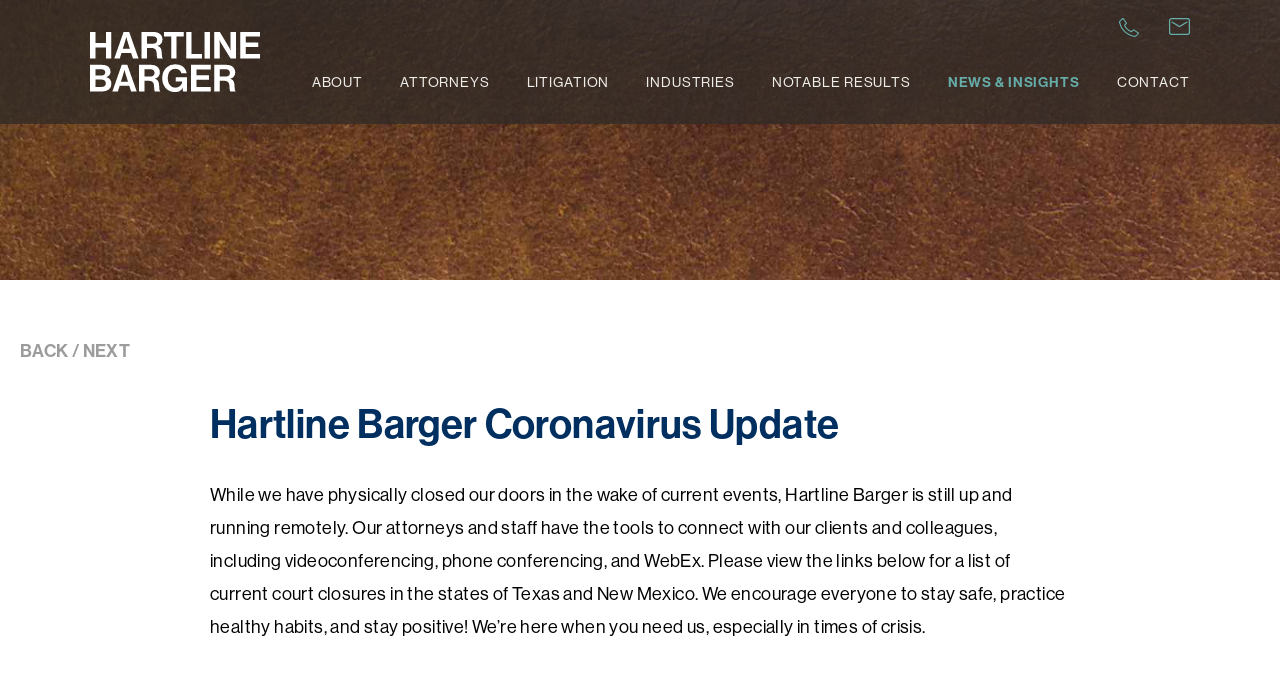

--- FILE ---
content_type: text/html; charset=UTF-8
request_url: https://hartlinebarger.com/news-insights/hartline-barger-coronavirus-update
body_size: 10530
content:
<!DOCTYPE html>
<html lang="en-US">
<head>
	<meta http-equiv="X-UA-Compatible" content="IE=edge" />
	<meta charset="utf-8" />
	<meta name="viewport" content="width=device-width, initial-scale=1.0, maximum-scale=1.0, user-scalable=no, viewport-fit=cover" />
	<meta name="referrer" content="origin-when-cross-origin" />
	<script type="module">!function(){const e=document.createElement("link").relList;if(!(e&&e.supports&&e.supports("modulepreload"))){for(const e of document.querySelectorAll('link[rel="modulepreload"]'))r(e);new MutationObserver((e=>{for(const o of e)if("childList"===o.type)for(const e of o.addedNodes)if("LINK"===e.tagName&&"modulepreload"===e.rel)r(e);else if(e.querySelectorAll)for(const o of e.querySelectorAll("link[rel=modulepreload]"))r(o)})).observe(document,{childList:!0,subtree:!0})}function r(e){if(e.ep)return;e.ep=!0;const r=function(e){const r={};return e.integrity&&(r.integrity=e.integrity),e.referrerpolicy&&(r.referrerPolicy=e.referrerpolicy),"use-credentials"===e.crossorigin?r.credentials="include":"anonymous"===e.crossorigin?r.credentials="omit":r.credentials="same-origin",r}(e);fetch(e.href,r)}}();</script>
<script type="module" src="https://hartlinebarger.com/dist/assets/app.098838e5.js" crossorigin onload="e=new CustomEvent(&#039;vite-script-loaded&#039;, {detail:{path: &#039;src/js/app.js&#039;}});document.dispatchEvent(e);" integrity="sha384-nrWf7yrGfpgLwxN7vWUgDtZ7rMJSiK9zUs0OQwgFGlRTrXEyOk3K55SEnY70Z6zr"></script>
<link href="https://hartlinebarger.com/dist/assets/app.bfc6d0dd.css" rel="stylesheet">
		<link rel="stylesheet" href="https://use.typekit.net/mfo2cyy.css">
	<link rel="icon" type="image/x-icon" href="favicon-32x32.png">
<title>Hartline Barger LLP | Hartline Barger Coronavirus Update</title>
<script>window.dataLayer = window.dataLayer || [];
function gtag(){dataLayer.push(arguments)};
gtag('js', new Date());
gtag('config', 'G-ROMGZM2KXE', {'send_page_view': true,'anonymize_ip': false,'link_attribution': true,'allow_display_features': true});
</script>
<script>dataLayer = [];
(function(w,d,s,l,i){w[l]=w[l]||[];w[l].push({'gtm.start':
new Date().getTime(),event:'gtm.js'});var f=d.getElementsByTagName(s)[0],
j=d.createElement(s),dl=l!='dataLayer'?'&l='+l:'';j.async=true;j.src=
'https://www.googletagmanager.com/gtm.js?id='+i+dl;f.parentNode.insertBefore(j,f);
})(window,document,'script','dataLayer','G-RQMGZM2KXE');
</script><meta name="generator" content="SEOmatic">
<meta name="description" content="Hartline Barger">
<meta name="referrer" content="no-referrer-when-downgrade">
<meta name="robots" content="all">
<meta content="en_US" property="og:locale">
<meta content="Hartline Barger LLP" property="og:site_name">
<meta content="website" property="og:type">
<meta content="https://hartlinebarger.com/news-insights/hartline-barger-coronavirus-update" property="og:url">
<meta content="Hartline Barger Coronavirus Update" property="og:title">
<meta content="Hartline Barger" property="og:description">
<meta content="1200" property="og:image:width">
<meta content="630" property="og:image:height">
<meta name="twitter:card" content="summary_large_image">
<meta name="twitter:creator" content="@">
<meta name="twitter:title" content="Hartline Barger Coronavirus Update">
<meta name="twitter:description" content="Hartline Barger">
<meta name="twitter:image:width" content="1200">
<meta name="twitter:image:height" content="630">
<meta name="google-site-verification" content="Vii0-DIJInOAwHby8eue3lNmWvln36yWuD-u7fkMTws">
<link href="https://hartlinebarger.com/news-insights/hartline-barger-coronavirus-update" rel="canonical">
<link href="https://hartlinebarger.com/" rel="home">
<link type="text/plain" href="https://hartlinebarger.com/humans.txt" rel="author"></head>
<body class=" hartline-barger-coronavirus-update news-insights"><script async src="https://www.googletagmanager.com/gtag/js?id=G-ROMGZM2KXE"></script>

<noscript><iframe src="https://www.googletagmanager.com/ns.html?id=G-RQMGZM2KXE"
height="0" width="0" style="display:none;visibility:hidden"></iframe></noscript>


	<header id="header">
	<div class="nav:grid nav:grid-cols-12 container">
		<div class="col-span-6 nav:col-span-2 nav:py-[3.2rem]">
			<a href="/" class="logo"><svg xmlns="http://www.w3.org/2000/svg" xmlns:xlink="http://www.w3.org/1999/xlink" width="170.076" height="60.352" viewBox="0 0 170.076 60.352">
  <defs>
    <clipPath id="clip-path">
      <path id="Path_338" data-name="Path 338" d="M0-3.352H170.075V-63.7H0Z" transform="translate(0 63.704)" fill="#fff"/>
    </clipPath>
  </defs>
  <g id="Group_507" data-name="Group 507" transform="translate(-85 -34.999)">
    <g id="Group_371" data-name="Group 371" transform="translate(85 98.703)">
      <g id="Group_354" data-name="Group 354" transform="translate(0 -63.704)">
        <path id="Path_335" data-name="Path 335" d="M-.885,0V11.153H-11.393V0h-5.423V26.739h5.423v-11.1H-.885v11.1H4.537V0Z" transform="translate(16.816)" fill="#fff"/>
      </g>
      <g id="Group_357" data-name="Group 357" transform="translate(0 -63.704)" clip-path="url(#clip-path)">
        <g id="Group_355" data-name="Group 355" transform="translate(24.27 0)">
          <path id="Path_336" data-name="Path 336" d="M-.517,0H5.092l9.425,26.74H8.87l-1.8-5.684H-2.574L-4.331,26.74h-5.5ZM-1.3,16.9H5.765L3.372,9.2C2.923,7.779,2.287,5.086,2.287,5.086H2.212S1.54,7.779,1.091,9.2Z" transform="translate(9.829)" fill="#fff"/>
        </g>
        <g id="Group_356" data-name="Group 356" transform="translate(51.607 0)">
          <path id="Path_337" data-name="Path 337" d="M0,0H12.267c5.161,0,8.6,2.992,8.6,7.442a6.15,6.15,0,0,1-4.9,6.471v.112c2.468.711,3.739,2.132,4.077,5.385.373,3.778.225,6.657,1.159,7.068v.262h-5.2c-.674-.3-.748-3.291-.973-6.171-.225-2.917-1.87-4.563-5.236-4.563H5.423V26.74H0ZM5.423,11.818h5.759c2.954,0,4.413-1.534,4.413-3.665,0-2.169-1.384-3.777-4.263-3.777H5.423Z" fill="#fff"/>
        </g>
      </g>
      <g id="Group_358" data-name="Group 358" transform="translate(74.023 -63.704)">
        <path id="Path_339" data-name="Path 339" d="M0,0V4.563H7.188V26.739h5.423V4.563H19.8V0Z" fill="#fff"/>
      </g>
      <g id="Group_359" data-name="Group 359" transform="translate(96.209 -63.704)">
        <path id="Path_340" data-name="Path 340" d="M0,0V26.739H15.771V22.214H5.423V0Z" fill="#fff"/>
      </g>
      <path id="Path_341" data-name="Path 341" d="M120.956-36.965h5.423V-63.7h-5.423Z" transform="translate(-6.364)" fill="#fff"/>
      <g id="Group_361" data-name="Group 361" transform="translate(0 -63.704)" clip-path="url(#clip-path)">
        <g id="Group_360" data-name="Group 360" transform="translate(124.402 0)">
          <path id="Path_342" data-name="Path 342" d="M0,0H5.5l8.9,14.921c.86,1.459,1.869,3.74,1.869,3.74h.075s-.149-2.768-.149-4.637V0h5.347V26.74H16.306L7.18,11.967c-.86-1.421-1.907-3.7-1.907-3.7H5.2s.15,2.805.15,4.674v13.8H0Z" fill="#fff"/>
        </g>
      </g>
      <g id="Group_362" data-name="Group 362" transform="translate(150.291 -63.704)">
        <path id="Path_344" data-name="Path 344" d="M0,0V26.739H19.784V22.214H5.423V15H17.914v-4.45H5.423V4.563H19.672V0Z" fill="#fff"/>
      </g>
      <g id="Group_367" data-name="Group 367" transform="translate(0 -63.704)" clip-path="url(#clip-path)">
        <g id="Group_363" data-name="Group 363" transform="translate(0 33.052)">
          <path id="Path_345" data-name="Path 345" d="M0,0H11.967c2.879,0,5.087.711,6.47,1.945a6.3,6.3,0,0,1,2.132,5.012c0,2.729-1.683,4.487-4.188,5.347v.113a6.694,6.694,0,0,1,4.974,6.619A6.766,6.766,0,0,1,19,24.608a10.14,10.14,0,0,1-6.731,2.132H0ZM11.294,10.771c2.356,0,3.965-1.122,3.965-3.216,0-1.982-1.459-3.142-3.852-3.142H5.423v6.358ZM5.423,22.251h6.245c2.619,0,4.188-1.458,4.188-3.628,0-2.542-1.869-3.851-4.338-3.851h-6.1Z" fill="#fff"/>
        </g>
        <g id="Group_364" data-name="Group 364" transform="translate(22.401 33.052)">
          <path id="Path_346" data-name="Path 346" d="M-.517,0H5.092l9.425,26.74H8.87l-1.8-5.684H-2.574L-4.331,26.74h-5.5ZM-1.3,16.9H5.765L3.372,9.2C2.923,7.779,2.287,5.086,2.287,5.086H2.212S1.54,7.779,1.091,9.2Z" transform="translate(9.829)" fill="#fff"/>
        </g>
        <g id="Group_365" data-name="Group 365" transform="translate(48.989 33.052)">
          <path id="Path_347" data-name="Path 347" d="M0,0H12.267c5.16,0,8.6,2.992,8.6,7.443a6.15,6.15,0,0,1-4.9,6.47v.112c2.468.711,3.739,2.132,4.077,5.385.373,3.778.224,6.657,1.159,7.068v.262h-5.2c-.674-.3-.747-3.291-.972-6.171-.225-2.917-1.87-4.562-5.236-4.562H5.423V26.74H0ZM5.423,11.818h5.759c2.954,0,4.413-1.533,4.413-3.664,0-2.169-1.384-3.778-4.263-3.778H5.423Z" fill="#fff"/>
        </g>
        <g id="Group_366" data-name="Group 366" transform="translate(72.287 32.529)">
          <path id="Path_348" data-name="Path 348" d="M-1.136-1.315h-.075A7.99,7.99,0,0,1-8.727,2.837a12.192,12.192,0,0,1-9.387-3.89A14.678,14.678,0,0,1-21.592-11a14.578,14.578,0,0,1,4.375-10.92,12.261,12.261,0,0,1,8.6-3.067c6.732,0,10.583,3.7,11.444,8.938H-2.482c-.6-2.58-2.581-4.45-6.021-4.45-5.049,0-7.554,4.188-7.554,9.5,0,5.461,2.88,9.463,7.48,9.463,4.151,0,6.881-3.1,6.881-6.059v-.149H-8.129v-4.189H3.128V2.276H-.948Z" transform="translate(21.592 24.987)" fill="#fff"/>
        </g>
      </g>
      <g id="Group_368" data-name="Group 368" transform="translate(101.018 -30.652)">
        <path id="Path_350" data-name="Path 350" d="M0,0V26.739H19.784V22.214H5.424V15h12.49V10.545H5.424V4.563H19.672V0Z" fill="#fff"/>
      </g>
      <g id="Group_370" data-name="Group 370" transform="translate(0 -63.704)" clip-path="url(#clip-path)">
        <g id="Group_369" data-name="Group 369" transform="translate(124.402 33.052)">
          <path id="Path_351" data-name="Path 351" d="M0,0H12.267c5.161,0,8.6,2.992,8.6,7.443a6.15,6.15,0,0,1-4.9,6.47v.112c2.468.711,3.739,2.132,4.077,5.385.373,3.778.225,6.657,1.159,7.068v.262h-5.2c-.674-.3-.748-3.291-.973-6.171-.225-2.917-1.87-4.562-5.236-4.562H5.423V26.74H0ZM5.423,11.818h5.759c2.954,0,4.413-1.533,4.413-3.664,0-2.169-1.384-3.778-4.263-3.778H5.423Z" fill="#fff"/>
        </g>
      </g>
    </g>
  </g>
</svg>
</a>
		</div>
		<div class="col-span-6 nav:col-span-10 flex flex-col nav:pt-[1.8rem] place-content-between nav:pl-[3vw]">
			<div class="icon-links flex-row justify-end flex order-last nav:order-first">
				<a href="tel:214-369-2100" class="mr-12"><svg xmlns="http://www.w3.org/2000/svg" width="19.195" height="18.771" viewBox="0 0 19.195 18.771"><path d="M15.406,19.689a2.622,2.622,0,0,1-.556-.061,18.839,18.839,0,0,1-9.233-4.861,18.172,18.172,0,0,1-5-9.028,2.544,2.544,0,0,1,.75-2.378L3.589,1.222a1.086,1.086,0,0,1,1.661.183L8.028,5.511a.889.889,0,0,1-.061,1.056L6.573,8.234a10.522,10.522,0,0,0,2.316,3.272,10.7,10.7,0,0,0,3.372,2.272l1.728-1.372a.911.911,0,0,1,1.033-.067l4.194,2.711a1.111,1.111,0,0,1,.228,1.728l-2.167,2.144a2.633,2.633,0,0,1-1.872.767ZM4.356,2.022,2.134,4.161a1.411,1.411,0,0,0-.417,1.333,17.056,17.056,0,0,0,4.672,8.478,17.722,17.722,0,0,0,8.689,4.572,1.528,1.528,0,0,0,1.389-.411l2.167-2.144-4.05-2.617L12.728,14.85a.556.556,0,0,1-.511.094,11.144,11.144,0,0,1-4.089-2.639,10.828,10.828,0,0,1-2.706-4,.556.556,0,0,1,.134-.527l1.5-1.794Z" transform="translate(-0.563 -0.918)" fill="#66ada9"/></svg></a>
				<a href="mailto:info@hartlinebarger.com"><svg xmlns="http://www.w3.org/2000/svg" width="21.25" height="16.635" viewBox="0 0 21.25 16.635"><g transform="translate(0.625 0.625)"><path d="M3.8,3.75H19.953a1.924,1.924,0,0,1,1.922,1.924V17.212a1.924,1.924,0,0,1-1.922,1.922H3.8a1.924,1.924,0,0,1-1.924-1.922V5.674A1.924,1.924,0,0,1,3.8,3.75Z" transform="translate(-1.875 -3.75)" fill="none" stroke="#66ada9" stroke-linecap="round" stroke-linejoin="round" stroke-width="1.25"/><path d="M4.375,6.25l7.5,4.375,7.5-4.375" transform="translate(-1.875 -2.862)" fill="none" stroke="#66ada9" stroke-linecap="round" stroke-linejoin="round" stroke-width="1.25"/></g></svg></a>
			</div>
			<nav class="nav nav:flex nav:justify-between nav:items-center">
								<div class="nav-parent has-children">
					<a href="https://hartlinebarger.com/about" class="nav-item has-children"  data-node-id="13" title="About">
						About
					</a>
																		<div id="nav-item-13" class="nav-dropdown">
								<div class="container nav:max-w-[98rem] nav:columns-3 nav:py-[2.1rem]">
									<div class="mobile-subnav">
										<a href="javascript:;" class="back label green-light">Back</a>
										<span class="label smaller yellow block font-medium mt-4 mb-10">About</span>
									</div>
																			<a href="https://hartlinebarger.com/about/why-hartline-barger"  class="nav-dropdown-item">
											<p class="nav-child-title">Why Hartline Barger</p>
										</a>									
								    										<a href="https://hartlinebarger.com/about/awards-recognition"  class="nav-dropdown-item">
											<p class="nav-child-title">Awards &amp; Recognition</p>
										</a>									
								    										<a href="https://hartlinebarger.com/about/diversity-inclusion"  class="nav-dropdown-item">
											<p class="nav-child-title">Diversity, Equity, Inclusion &amp; Accessibility</p>
										</a>									
								    								</div>
							</div>
															</div>
								<div class="nav-parent has-children attorneys-link">
					<a href="https://hartlinebarger.com/attorneys" class="nav-item has-children attorneys-link"  data-node-id="16" title="Attorneys">
						Attorneys
					</a>
																		<div id="nav-item-16" class="nav-dropdown">
								<div class="container nav:max-w-[80%]">
									<div class="attorneys-filter py-10 text-green font-semibold flex justify-between">
										<span>Browse By Last Name</span>
																					<a href="/attorneys?alpha=A" class="text-white font-normal">A</a>
																					<a href="/attorneys?alpha=B" class="text-white font-normal">B</a>
																					<a href="/attorneys?alpha=C" class="text-white font-normal">C</a>
																					<a href="/attorneys?alpha=D" class="text-white font-normal">D</a>
																					<a href="/attorneys?alpha=E" class="text-white font-normal">E</a>
																					<a href="/attorneys?alpha=F" class="text-white font-normal">F</a>
																					<a href="/attorneys?alpha=G" class="text-white font-normal">G</a>
																					<a href="/attorneys?alpha=H" class="text-white font-normal">H</a>
																					<a href="/attorneys?alpha=I" class="text-white font-normal">I</a>
																					<a href="/attorneys?alpha=J" class="text-white font-normal">J</a>
																					<a href="/attorneys?alpha=K" class="text-white font-normal">K</a>
																					<a href="/attorneys?alpha=L" class="text-white font-normal">L</a>
																					<a href="/attorneys?alpha=M" class="text-white font-normal">M</a>
																					<a href="/attorneys?alpha=N" class="text-white font-normal">N</a>
																					<a href="/attorneys?alpha=O" class="text-white font-normal">O</a>
																					<a href="/attorneys?alpha=P" class="text-white font-normal">P</a>
																					<a href="/attorneys?alpha=Q" class="text-white font-normal">Q</a>
																					<a href="/attorneys?alpha=R" class="text-white font-normal">R</a>
																					<a href="/attorneys?alpha=S" class="text-white font-normal">S</a>
																					<a href="/attorneys?alpha=T" class="text-white font-normal">T</a>
																					<a href="/attorneys?alpha=U" class="text-white font-normal">U</a>
																					<a href="/attorneys?alpha=V" class="text-white font-normal">V</a>
																					<a href="/attorneys?alpha=W" class="text-white font-normal">W</a>
																					<a href="/attorneys?alpha=X" class="text-white font-normal">X</a>
																					<a href="/attorneys?alpha=Y" class="text-white font-normal">Y</a>
																					<a href="/attorneys?alpha=Z" class="text-white font-normal">Z</a>
																				<a href="/attorneys" class="ml-24">View All</a>
									</div>
									<form class="grid grid-cols-12 gap-8 mb-[4.5rem]" method="get" action="/attorneys">
										<div class="col-span-8">
											<input id="nav-attorney-name" type="text" name="name" value="" placeholder="Search by First / Last Name" class="w-full border-0">
										</div>
										<div class="col-span-4">
																						<select id="nav-attorney-location" name="location" class="w-full empty border-0" placeholder="Location">
												<option value="">Location</option>
																									<option value="albuquerque">Albuquerque</option>
																									<option value="corpus-christi">Corpus Christi</option>
																									<option value="dallas">Dallas</option>
																									<option value="houston">Houston</option>
																									<option value="santa-fe">Santa Fe</option>
																							</select>
										</div>
									</form>
								</div>
							</div>
															</div>
								<div class="nav-parent">
					<a href="https://hartlinebarger.com/litigation" class="nav-item"  data-node-id="19" title="Litigation">
						Litigation
					</a>
									</div>
								<div class="nav-parent has-children">
					<a href="https://hartlinebarger.com/industries" class="nav-item has-children"  data-node-id="22" title="Industries">
						Industries
					</a>
																		<div id="nav-item-22" class="nav-dropdown">
								<div class="container nav:max-w-[98rem] nav:columns-3 nav:py-[2.1rem]">
									<div class="mobile-subnav">
										<a href="javascript:;" class="back label green-light">Back</a>
										<span class="label smaller yellow block font-medium mt-4 mb-10">Industries</span>
									</div>
																			<a href="https://hartlinebarger.com/industries/chemical-environmental"  class="nav-dropdown-item">
											<p class="nav-child-title">Chemical &amp; Environmental</p>
										</a>									
								    										<a href="https://hartlinebarger.com/industries/construction"  class="nav-dropdown-item">
											<p class="nav-child-title">Construction</p>
										</a>									
								    										<a href="https://hartlinebarger.com/industries/consumer-products-retail"  class="nav-dropdown-item">
											<p class="nav-child-title">Consumer Products &amp; Retail</p>
										</a>									
								    										<a href="https://hartlinebarger.com/industries/energy"  class="nav-dropdown-item">
											<p class="nav-child-title">Energy</p>
										</a>									
								    										<a href="https://hartlinebarger.com/industries/entertainment"  class="nav-dropdown-item">
											<p class="nav-child-title">Entertainment</p>
										</a>									
								    										<a href="https://hartlinebarger.com/industries/healthcare-life-sciences"  class="nav-dropdown-item">
											<p class="nav-child-title">Healthcare &amp; Life Sciences</p>
										</a>									
								    										<a href="https://hartlinebarger.com/industries/insurance"  class="nav-dropdown-item">
											<p class="nav-child-title">Insurance</p>
										</a>									
								    										<a href="https://hartlinebarger.com/industries/manufacturing"  class="nav-dropdown-item">
											<p class="nav-child-title">Manufacturing</p>
										</a>									
								    										<a href="https://hartlinebarger.com/industries/real-estate"  class="nav-dropdown-item">
											<p class="nav-child-title">Real Estate</p>
										</a>									
								    										<a href="https://hartlinebarger.com/industries/restaurant-hospitality"  class="nav-dropdown-item">
											<p class="nav-child-title">Restaurant &amp; Hospitality</p>
										</a>									
								    										<a href="https://hartlinebarger.com/industries/transportation"  class="nav-dropdown-item">
											<p class="nav-child-title">Transportation</p>
										</a>									
								    								</div>
							</div>
															</div>
								<div class="nav-parent">
					<a href="https://hartlinebarger.com/notable-results" class="nav-item"  data-node-id="25" title="Notable Results">
						Notable Results
					</a>
									</div>
								<div class="nav-parent">
					<a href="https://hartlinebarger.com/news-insights" class="nav-item is-active"  data-node-id="28" title="News &amp; Insights">
						News &amp; Insights
					</a>
									</div>
								<div class="nav-parent">
					<a href="https://hartlinebarger.com/contact" class="nav-item"  data-node-id="31" title="Contact">
						Contact
					</a>
									</div>
							</nav>
		</div>
	</div>
	<div id="hamburger"></div>
</header>
<div id="main">
		
			
	<section class="news-insights-body bg-white mt-[20rem] lg:mt-[28rem] relative">
		<div class="news-nav absolute top-[5.3rem] left-8 text-grey font-semibold">
			<a href="https://hartlinebarger.com/news-insights/hartline-barger-begins-q1-with-partner-promotions-and-new-hires">BACK</a>			/			<a href="https://hartlinebarger.com/news-insights/hartline-barger-joins-diversity-labs-midsize-mansfield-rule-program">NEXT</a>		</div>
		<div class="container grid grid-cols-12">
			<div class="col-span-12 p-0 md:p-[6rem] lg:p-[12rem] py-[12rem] md:py-[12rem] lg:py-[12rem]">
									
								<h1 class="h2 text-navy">Hartline Barger Coronavirus Update</h1>
				<p>While we have physically closed our doors in the wake of current events, Hartline Barger is still up and running remotely.  Our attorneys and staff have the tools to connect with our clients and colleagues, including videoconferencing, phone conferencing, and WebEx.  Please view the links below for a list of current court closures in the states of Texas and New Mexico. We encourage everyone to stay safe, practice healthy habits, and stay positive!  We’re here when you need us, especially in times of crisis.</p>

							</div>
		</div>
		<div class="container grid grid-cols-12">
			<div class="col-span-12 px-0 md:px-[6rem] lg:px-[12rem] pb-[7rem] md:pb-[7rem] lg:pb-[12rem]">

				<a href="javascript:void();" aria-label="Email" onclick="window.open(this.dataset.url, &quot;ss_share_dialog&quot;, &quot;width=626,height=436&quot;);" data-url="mailto:?body=https%3A//hartlinebarger.com/news-insights/hartline-barger-coronavirus-update" style="--brand-color: #309325;"><span><span class="share-btn-icon-green"><svg fill="currentColor" viewBox="0 0 512 512"><path d="M502.3 190.8c3.9-3.1 9.7-.2 9.7 4.7V400c0 26.5-21.5 48-48 48H48c-26.5 0-48-21.5-48-48V195.6c0-5 5.7-7.8 9.7-4.7 22.4 17.4 52.1 39.5 154.1 113.6 21.1 15.4 56.7 47.8 92.2 47.6 35.7.3 72-32.8 92.3-47.6 102-74.1 131.6-96.3 154-113.7zM256 320c23.2.4 56.6-29.2 73.4-41.4 132.7-96.3 142.8-104.7 173.4-128.7 5.8-4.5 9.2-11.5 9.2-18.9v-19c0-26.5-21.5-48-48-48H48C21.5 64 0 85.5 0 112v19c0 7.4 3.4 14.3 9.2 18.9 30.6 23.9 40.7 32.4 173.4 128.7 16.8 12.2 50.2 41.8 73.4 41.4z"></path></svg></span><span class="share-btn-label-wrapper"><span>Email</span></span></span></a>
				<a href="javascript:void();" aria-label="Facebook" onclick="window.open(this.dataset.url, &quot;ss_share_dialog&quot;, &quot;width=626,height=436&quot;);" data-url="https://www.facebook.com/sharer/sharer.php?u=https%3A//hartlinebarger.com/news-insights/hartline-barger-coronavirus-update" style="--brand-color: #3b5997;"><span><span class="share-btn-icon-green"><svg fill="currentColor" viewBox="0 0 320 512"><path d="M279.14 288l14.22-92.66h-88.91v-60.13c0-25.35 12.42-50.06 52.24-50.06h40.42V6.26S260.43 0 225.36 0c-73.22 0-121.08 44.38-121.08 124.72v70.62H22.89V288h81.39v224h100.17V288z"></path></svg></span><span class="share-btn-label-wrapper"><span>Facebook</span></span></span></a>
				<a href="javascript:void();" aria-label="LinkedIn" onclick="window.open(this.dataset.url, &quot;ss_share_dialog&quot;, &quot;width=626,height=436&quot;);" data-url="https://www.linkedin.com/shareArticle?url=https%3A//www.linkedin.com/company/hartline-barger/&amp;mini=1" style="--brand-color: #0077b5;"><span><span class="share-btn-icon-green"><svg fill="currentColor" viewBox="0 0 448 512"><path d="M100.28 448H7.4V148.9h92.88zM53.79 108.1C24.09 108.1 0 83.5 0 53.8a53.79 53.79 0 0 1 107.58 0c0 29.7-24.1 54.3-53.79 54.3zM447.9 448h-92.68V302.4c0-34.7-.7-79.2-48.29-79.2-48.29 0-55.69 37.7-55.69 76.7V448h-92.78V148.9h89.08v40.8h1.3c12.4-23.5 42.69-48.3 87.88-48.3 94 0 111.28 61.9 111.28 142.3V448z"></path></svg></span><span class="share-btn-label-wrapper"><span>LinkedIn</span></span></span></a>
				<a href="javascript:void();" aria-label="Twitter" onclick="window.open(this.dataset.url, &quot;ss_share_dialog&quot;, &quot;width=626,height=436&quot;);" data-url="https://twitter.com/intent/tweet?url=https%3A//hartlinebarger.com/news-insights/hartline-barger-coronavirus-update" style="--brand-color: #1da1f2;"><span><span class="share-btn-icon-green"><svg fill="currentColor" viewBox="0 0 512 512"><path d="M459.37 151.716c.325 4.548.325 9.097.325 13.645 0 138.72-105.583 298.558-298.558 298.558-59.452 0-114.68-17.219-161.137-47.106 8.447.974 16.568 1.299 25.34 1.299 49.055 0 94.213-16.568 130.274-44.832-46.132-.975-84.792-31.188-98.112-72.772 6.498.974 12.995 1.624 19.818 1.624 9.421 0 18.843-1.3 27.614-3.573-48.081-9.747-84.143-51.98-84.143-102.985v-1.299c13.969 7.797 30.214 12.67 47.431 13.319-28.264-18.843-46.781-51.005-46.781-87.391 0-19.492 5.197-37.36 14.294-52.954 51.655 63.675 129.3 105.258 216.365 109.807-1.624-7.797-2.599-15.918-2.599-24.04 0-57.828 46.782-104.934 104.934-104.934 30.213 0 57.502 12.67 76.67 33.137 23.715-4.548 46.456-13.32 66.599-25.34-7.798 24.366-24.366 44.833-46.132 57.827 21.117-2.273 41.584-8.122 60.426-16.243-14.292 20.791-32.161 39.308-52.628 54.253z"></path></svg></span><span class="share-btn-label-wrapper"><span>Twitter</span></span></span></a>
			</div>
		</div>
	</section>

		<section class="latest-news bg-light pt-32 lg:pt-[14rem] pb-28 lg:pb-[10rem]">
	<div class="container grid grid-cols-12 gap-8 lg-gap-12">
				<div class="col-span-12 md:col-span-6">
			<h2 class="text-navy">Latest News & Insights</h2>
		</div>
		<div class="col-span-12 md:col-span-6 md:place-self-end">
			<a href="https://hartlinebarger.com/news-insights" class="cta yellow">View All&nbsp;+</a>
		</div>
					<a href="https://hartlinebarger.com/news-insights/hartline-barger-recognized-in-2025-edition-of-best-law-firms" class="news-item col-span-12 md:col-span-6 h-[417px] px-[3.2rem] py-10 grid content-between">
				<span class="text-green font-miller text-[2.3rem] lg:text-[3.2rem] italic">Firm News</span>
				<div>
					<div class="text-navy text-[2.6rem] leading-[3.8rem] lg:leading-[4.8rem] lg:text-[3rem] font-semibold mb-8">Hartline Barger Recognized in 2026 Edition of Best Law Firms®</div>
					<span class="cta font-semibold yellow">Read More&nbsp;+</span>
				</div>
			</a>
					<a href="https://hartlinebarger.com/news-insights/matt-gelina-tries-three-cases-in-one-month-2" class="news-item col-span-12 md:col-span-6 h-[417px] px-[3.2rem] py-10 grid content-between">
				<span class="text-green font-miller text-[2.3rem] lg:text-[3.2rem] italic">Firm News</span>
				<div>
					<div class="text-navy text-[2.6rem] leading-[3.8rem] lg:leading-[4.8rem] lg:text-[3rem] font-semibold mb-8">Matt Gelina Tries Three Cases in One Month</div>
					<span class="cta font-semibold yellow">Read More&nbsp;+</span>
				</div>
			</a>
			</div>
</section>
</div>

	<footer id="footer">
	<div class="leather-horizontal"></div>
	<div class="container grid grid-cols-12 pt-28 pb-4 gap-y-16 lg:gap-y-0">
		<div class="col-span-12 lg:col-span-3 order-first">
			<a href="/" class="logo"><svg xmlns="http://www.w3.org/2000/svg" xmlns:xlink="http://www.w3.org/1999/xlink" width="170.076" height="60.352" viewBox="0 0 170.076 60.352">
  <defs>
    <clipPath id="clip-path">
      <path id="Path_338" data-name="Path 338" d="M0-3.352H170.075V-63.7H0Z" transform="translate(0 63.704)" fill="#fff"/>
    </clipPath>
  </defs>
  <g id="Group_507" data-name="Group 507" transform="translate(-85 -34.999)">
    <g id="Group_371" data-name="Group 371" transform="translate(85 98.703)">
      <g id="Group_354" data-name="Group 354" transform="translate(0 -63.704)">
        <path id="Path_335" data-name="Path 335" d="M-.885,0V11.153H-11.393V0h-5.423V26.739h5.423v-11.1H-.885v11.1H4.537V0Z" transform="translate(16.816)" fill="#fff"/>
      </g>
      <g id="Group_357" data-name="Group 357" transform="translate(0 -63.704)" clip-path="url(#clip-path)">
        <g id="Group_355" data-name="Group 355" transform="translate(24.27 0)">
          <path id="Path_336" data-name="Path 336" d="M-.517,0H5.092l9.425,26.74H8.87l-1.8-5.684H-2.574L-4.331,26.74h-5.5ZM-1.3,16.9H5.765L3.372,9.2C2.923,7.779,2.287,5.086,2.287,5.086H2.212S1.54,7.779,1.091,9.2Z" transform="translate(9.829)" fill="#fff"/>
        </g>
        <g id="Group_356" data-name="Group 356" transform="translate(51.607 0)">
          <path id="Path_337" data-name="Path 337" d="M0,0H12.267c5.161,0,8.6,2.992,8.6,7.442a6.15,6.15,0,0,1-4.9,6.471v.112c2.468.711,3.739,2.132,4.077,5.385.373,3.778.225,6.657,1.159,7.068v.262h-5.2c-.674-.3-.748-3.291-.973-6.171-.225-2.917-1.87-4.563-5.236-4.563H5.423V26.74H0ZM5.423,11.818h5.759c2.954,0,4.413-1.534,4.413-3.665,0-2.169-1.384-3.777-4.263-3.777H5.423Z" fill="#fff"/>
        </g>
      </g>
      <g id="Group_358" data-name="Group 358" transform="translate(74.023 -63.704)">
        <path id="Path_339" data-name="Path 339" d="M0,0V4.563H7.188V26.739h5.423V4.563H19.8V0Z" fill="#fff"/>
      </g>
      <g id="Group_359" data-name="Group 359" transform="translate(96.209 -63.704)">
        <path id="Path_340" data-name="Path 340" d="M0,0V26.739H15.771V22.214H5.423V0Z" fill="#fff"/>
      </g>
      <path id="Path_341" data-name="Path 341" d="M120.956-36.965h5.423V-63.7h-5.423Z" transform="translate(-6.364)" fill="#fff"/>
      <g id="Group_361" data-name="Group 361" transform="translate(0 -63.704)" clip-path="url(#clip-path)">
        <g id="Group_360" data-name="Group 360" transform="translate(124.402 0)">
          <path id="Path_342" data-name="Path 342" d="M0,0H5.5l8.9,14.921c.86,1.459,1.869,3.74,1.869,3.74h.075s-.149-2.768-.149-4.637V0h5.347V26.74H16.306L7.18,11.967c-.86-1.421-1.907-3.7-1.907-3.7H5.2s.15,2.805.15,4.674v13.8H0Z" fill="#fff"/>
        </g>
      </g>
      <g id="Group_362" data-name="Group 362" transform="translate(150.291 -63.704)">
        <path id="Path_344" data-name="Path 344" d="M0,0V26.739H19.784V22.214H5.423V15H17.914v-4.45H5.423V4.563H19.672V0Z" fill="#fff"/>
      </g>
      <g id="Group_367" data-name="Group 367" transform="translate(0 -63.704)" clip-path="url(#clip-path)">
        <g id="Group_363" data-name="Group 363" transform="translate(0 33.052)">
          <path id="Path_345" data-name="Path 345" d="M0,0H11.967c2.879,0,5.087.711,6.47,1.945a6.3,6.3,0,0,1,2.132,5.012c0,2.729-1.683,4.487-4.188,5.347v.113a6.694,6.694,0,0,1,4.974,6.619A6.766,6.766,0,0,1,19,24.608a10.14,10.14,0,0,1-6.731,2.132H0ZM11.294,10.771c2.356,0,3.965-1.122,3.965-3.216,0-1.982-1.459-3.142-3.852-3.142H5.423v6.358ZM5.423,22.251h6.245c2.619,0,4.188-1.458,4.188-3.628,0-2.542-1.869-3.851-4.338-3.851h-6.1Z" fill="#fff"/>
        </g>
        <g id="Group_364" data-name="Group 364" transform="translate(22.401 33.052)">
          <path id="Path_346" data-name="Path 346" d="M-.517,0H5.092l9.425,26.74H8.87l-1.8-5.684H-2.574L-4.331,26.74h-5.5ZM-1.3,16.9H5.765L3.372,9.2C2.923,7.779,2.287,5.086,2.287,5.086H2.212S1.54,7.779,1.091,9.2Z" transform="translate(9.829)" fill="#fff"/>
        </g>
        <g id="Group_365" data-name="Group 365" transform="translate(48.989 33.052)">
          <path id="Path_347" data-name="Path 347" d="M0,0H12.267c5.16,0,8.6,2.992,8.6,7.443a6.15,6.15,0,0,1-4.9,6.47v.112c2.468.711,3.739,2.132,4.077,5.385.373,3.778.224,6.657,1.159,7.068v.262h-5.2c-.674-.3-.747-3.291-.972-6.171-.225-2.917-1.87-4.562-5.236-4.562H5.423V26.74H0ZM5.423,11.818h5.759c2.954,0,4.413-1.533,4.413-3.664,0-2.169-1.384-3.778-4.263-3.778H5.423Z" fill="#fff"/>
        </g>
        <g id="Group_366" data-name="Group 366" transform="translate(72.287 32.529)">
          <path id="Path_348" data-name="Path 348" d="M-1.136-1.315h-.075A7.99,7.99,0,0,1-8.727,2.837a12.192,12.192,0,0,1-9.387-3.89A14.678,14.678,0,0,1-21.592-11a14.578,14.578,0,0,1,4.375-10.92,12.261,12.261,0,0,1,8.6-3.067c6.732,0,10.583,3.7,11.444,8.938H-2.482c-.6-2.58-2.581-4.45-6.021-4.45-5.049,0-7.554,4.188-7.554,9.5,0,5.461,2.88,9.463,7.48,9.463,4.151,0,6.881-3.1,6.881-6.059v-.149H-8.129v-4.189H3.128V2.276H-.948Z" transform="translate(21.592 24.987)" fill="#fff"/>
        </g>
      </g>
      <g id="Group_368" data-name="Group 368" transform="translate(101.018 -30.652)">
        <path id="Path_350" data-name="Path 350" d="M0,0V26.739H19.784V22.214H5.424V15h12.49V10.545H5.424V4.563H19.672V0Z" fill="#fff"/>
      </g>
      <g id="Group_370" data-name="Group 370" transform="translate(0 -63.704)" clip-path="url(#clip-path)">
        <g id="Group_369" data-name="Group 369" transform="translate(124.402 33.052)">
          <path id="Path_351" data-name="Path 351" d="M0,0H12.267c5.161,0,8.6,2.992,8.6,7.443a6.15,6.15,0,0,1-4.9,6.47v.112c2.468.711,3.739,2.132,4.077,5.385.373,3.778.225,6.657,1.159,7.068v.262h-5.2c-.674-.3-.748-3.291-.973-6.171-.225-2.917-1.87-4.562-5.236-4.562H5.423V26.74H0ZM5.423,11.818h5.759c2.954,0,4.413-1.533,4.413-3.664,0-2.169-1.384-3.778-4.263-3.778H5.423Z" fill="#fff"/>
        </g>
      </g>
    </g>
  </g>
</svg>
</a>
		</div>
		<div class="col-span-6 lg:col-span-2">
			<span class="label text-green-light small block mb-4">Locations</span>
			<ul  class="nav-items"><li  class="nav-item"><a  class="nav-link" href="https://hartlinebarger.com/contact#dallas">Dallas</a></li><li  class="nav-item"><a  class="nav-link" href="https://hartlinebarger.com/contact#corpus-christi">Corpus Christi</a></li><li  class="nav-item"><a  class="nav-link" href="https://hartlinebarger.com/contact#houston">Houston</a></li><li  class="nav-item"><a  class="nav-link" href="https://hartlinebarger.com/contact#albuquerque">Albuquerque</a></li><li  class="nav-item"><a  class="nav-link" href="https://hartlinebarger.com/contact#santa-fe">Santa Fe</a></li></ul>
		</div>
		<div class="col-span-6 lg:col-span-2">
			<span class="label text-green-light small block mb-4">Quick Links</span>
	    	<ul  class="nav-items"><li  class="nav-item"><a  class="nav-link" href="https://hartlinebarger.com/about">About</a></li><li  class="nav-item"><a  class="nav-link" href="https://hartlinebarger.com/attorneys">Attorneys</a></li><li  class="nav-item"><a  class="nav-link" href="https://hartlinebarger.com/litigation">Litigation</a></li><li  class="nav-item"><a  class="nav-link" href="https://hartlinebarger.com/industries">Industries</a></li><li  class="nav-item"><a  class="nav-link active" href="https://hartlinebarger.com/news-insights">News &amp; Insights</a></li><li  class="nav-item"><a  class="nav-link" href="https://hartlinebarger.com/notable-results">Notable Results</a></li></ul>
		</div>
		<div class="col-span-12 lg:col-span-2">
			<span class="label text-green-light small block mb-4">Stay Connected</span>
						<a href="https://www.linkedin.com/company/hartline-barger/" rel="nofollow noopener noreferrer" aria-label="LinkedIn" target="_blank" style="--brand-color: #0077b5;"><span><span class="share-btn-icon"><svg fill="currentColor" viewBox="0 0 448 512"><path d="M100.28 448H7.4V148.9h92.88zM53.79 108.1C24.09 108.1 0 83.5 0 53.8a53.79 53.79 0 0 1 107.58 0c0 29.7-24.1 54.3-53.79 54.3zM447.9 448h-92.68V302.4c0-34.7-.7-79.2-48.29-79.2-48.29 0-55.69 37.7-55.69 76.7V448h-92.78V148.9h89.08v40.8h1.3c12.4-23.5 42.69-48.3 87.88-48.3 94 0 111.28 61.9 111.28 142.3V448z"></path></svg></span><span class="share-btn-label-wrapper"><span>LinkedIn</span></span></span></a>
			<a href="https://www.instagram.com/hartlinebarger/" rel="nofollow noopener noreferrer" aria-label="Instagram" target="_blank" style="--brand-color: #e4405f;"><span><span class="share-btn-icon"><svg fill="currentColor" viewBox="0 0 448 512"><path d="M224.1 141c-63.6 0-114.9 51.3-114.9 114.9s51.3 114.9 114.9 114.9S339 319.5 339 255.9 287.7 141 224.1 141zm0 189.6c-41.1 0-74.7-33.5-74.7-74.7s33.5-74.7 74.7-74.7 74.7 33.5 74.7 74.7-33.6 74.7-74.7 74.7zm146.4-194.3c0 14.9-12 26.8-26.8 26.8-14.9 0-26.8-12-26.8-26.8s12-26.8 26.8-26.8 26.8 12 26.8 26.8zm76.1 27.2c-1.7-35.9-9.9-67.7-36.2-93.9-26.2-26.2-58-34.4-93.9-36.2-37-2.1-147.9-2.1-184.9 0-35.8 1.7-67.6 9.9-93.9 36.1s-34.4 58-36.2 93.9c-2.1 37-2.1 147.9 0 184.9 1.7 35.9 9.9 67.7 36.2 93.9s58 34.4 93.9 36.2c37 2.1 147.9 2.1 184.9 0 35.9-1.7 67.7-9.9 93.9-36.2 26.2-26.2 34.4-58 36.2-93.9 2.1-37 2.1-147.8 0-184.8zM398.8 388c-7.8 19.6-22.9 34.7-42.6 42.6-29.5 11.7-99.5 9-132.1 9s-102.7 2.6-132.1-9c-19.6-7.8-34.7-22.9-42.6-42.6-11.7-29.5-9-99.5-9-132.1s-2.6-102.7 9-132.1c7.8-19.6 22.9-34.7 42.6-42.6 29.5-11.7 99.5-9 132.1-9s102.7-2.6 132.1 9c19.6 7.8 34.7 22.9 42.6 42.6 11.7 29.5 9 99.5 9 132.1s2.7 102.7-9 132.1z"></path></svg></span><span class="share-btn-label-wrapper"><span>Instagram</span></span></span></a>
		</div>
		<div class="col-span-12 lg:col-span-3 order-first lg:order-1">
			<a href="/contact" class="btn">Get In Touch</a>
			<a href="/careers" class="btn">Careers</a>
		</div>
		<div class="col-span-12 lg:text-right text-green lg:order-2">
			© 2026 Hartline Barger LLP | Design by <a href="https://masonbaronet.com/">MasonBaronet</a>
		</div>
	</div>
</footer><span id="toTopBtn">
  <img src="/assets/arrow-up.svg" alt="Back to Top" title="Back to Top" />
</span>
<div id="overlay"></div>
<script src="https://code.jquery.com/jquery-3.7.1.min.js" integrity="sha256-/JqT3SQfawRcv/BIHPThkBvs0OEvtFFmqPF/lYI/Cxo=" crossorigin="anonymous"></script>

<script type="application/ld+json">{"@context":"http://schema.org","@graph":[{"@type":"WebPage","author":{"@id":"#identity"},"copyrightHolder":{"@id":"#identity"},"copyrightYear":"2020","creator":{"@id":"#creator"},"dateCreated":"2024-02-26T11:18:50-08:00","dateModified":"2024-02-26T11:20:02-08:00","datePublished":"2020-03-18T00:00:00-07:00","description":"Hartline Barger","headline":"Hartline Barger Coronavirus Update","inLanguage":"en-us","mainEntityOfPage":"https://hartlinebarger.com/news-insights/hartline-barger-coronavirus-update","name":"Hartline Barger Coronavirus Update","publisher":{"@id":"#creator"},"url":"https://hartlinebarger.com/news-insights/hartline-barger-coronavirus-update"},{"@id":"#identity","@type":"LocalBusiness","alternateName":"Hartline Barger","name":"Hartline Barger LLP","openingHoursSpecification":[{"@type":"OpeningHoursSpecification","closes":"17:00:00","dayOfWeek":["Monday"],"opens":"08:00:00"},{"@type":"OpeningHoursSpecification","closes":"17:00:00","dayOfWeek":["Tuesday"],"opens":"08:00:00"},{"@type":"OpeningHoursSpecification","closes":"17:00:00","dayOfWeek":["Wednesday"],"opens":"08:00:00"},{"@type":"OpeningHoursSpecification","closes":"17:00:00","dayOfWeek":["Thursday"],"opens":"08:00:00"},{"@type":"OpeningHoursSpecification","closes":"17:00:00","dayOfWeek":["Friday"],"opens":"08:00:00"}],"priceRange":"$"},{"@id":"#creator","@type":"Organization"},{"@type":"BreadcrumbList","description":"Breadcrumbs list","itemListElement":[{"@type":"ListItem","item":"https://hartlinebarger.com/","name":"Home Page","position":1},{"@type":"ListItem","item":"https://hartlinebarger.com/news-insights","name":"News & Insights","position":2},{"@type":"ListItem","item":"https://hartlinebarger.com/news-insights/hartline-barger-coronavirus-update","name":"Hartline Barger Coronavirus Update","position":3}],"name":"Breadcrumbs"}]}</script></body>
</html>


--- FILE ---
content_type: text/css
request_url: https://hartlinebarger.com/dist/assets/app.bfc6d0dd.css
body_size: 20453
content:
@charset "UTF-8";*,:before,:after{box-sizing:border-box;border-width:0;border-style:solid;border-color:#e5e7eb}:before,:after{--tw-content: ""}html{line-height:1.5;-webkit-text-size-adjust:100%;-moz-tab-size:4;-o-tab-size:4;tab-size:4;font-family:ui-sans-serif,system-ui,-apple-system,BlinkMacSystemFont,Segoe UI,Roboto,Helvetica Neue,Arial,Noto Sans,sans-serif,"Apple Color Emoji","Segoe UI Emoji",Segoe UI Symbol,"Noto Color Emoji";font-feature-settings:normal;font-variation-settings:normal}body{margin:0;line-height:inherit}hr{height:0;color:inherit;border-top-width:1px}abbr:where([title]){-webkit-text-decoration:underline dotted;text-decoration:underline dotted}h1,h2,h3,h4,h5,h6{font-size:inherit;font-weight:inherit}a{color:inherit;text-decoration:inherit}b,strong{font-weight:bolder}code,kbd,samp,pre{font-family:ui-monospace,SFMono-Regular,Menlo,Monaco,Consolas,Liberation Mono,Courier New,monospace;font-size:1em}small{font-size:80%}sub,sup{font-size:75%;line-height:0;position:relative;vertical-align:baseline}sub{bottom:-.25em}sup{top:-.5em}table{text-indent:0;border-color:inherit;border-collapse:collapse}button,input,optgroup,select,textarea{font-family:inherit;font-feature-settings:inherit;font-variation-settings:inherit;font-size:100%;font-weight:inherit;line-height:inherit;color:inherit;margin:0;padding:0}button,select{text-transform:none}button,[type=button],[type=reset],[type=submit]{-webkit-appearance:button;background-color:transparent;background-image:none}:-moz-focusring{outline:auto}:-moz-ui-invalid{box-shadow:none}progress{vertical-align:baseline}::-webkit-inner-spin-button,::-webkit-outer-spin-button{height:auto}[type=search]{-webkit-appearance:textfield;outline-offset:-2px}::-webkit-search-decoration{-webkit-appearance:none}::-webkit-file-upload-button{-webkit-appearance:button;font:inherit}summary{display:list-item}blockquote,dl,dd,h1,h2,h3,h4,h5,h6,hr,figure,p,pre{margin:0}fieldset{margin:0;padding:0}legend{padding:0}ol,ul,menu{list-style:none;margin:0;padding:0}dialog{padding:0}textarea{resize:vertical}input::-moz-placeholder,textarea::-moz-placeholder{opacity:1;color:#9ca3af}input::placeholder,textarea::placeholder{opacity:1;color:#9ca3af}button,[role=button]{cursor:pointer}:disabled{cursor:default}img,svg,video,canvas,audio,iframe,embed,object{display:block;vertical-align:middle}img,video{max-width:100%;height:auto}[hidden]{display:none}*,:before,:after{--tw-border-spacing-x: 0;--tw-border-spacing-y: 0;--tw-translate-x: 0;--tw-translate-y: 0;--tw-rotate: 0;--tw-skew-x: 0;--tw-skew-y: 0;--tw-scale-x: 1;--tw-scale-y: 1;--tw-pan-x: ;--tw-pan-y: ;--tw-pinch-zoom: ;--tw-scroll-snap-strictness: proximity;--tw-gradient-from-position: ;--tw-gradient-via-position: ;--tw-gradient-to-position: ;--tw-ordinal: ;--tw-slashed-zero: ;--tw-numeric-figure: ;--tw-numeric-spacing: ;--tw-numeric-fraction: ;--tw-ring-inset: ;--tw-ring-offset-width: 0px;--tw-ring-offset-color: #fff;--tw-ring-color: rgb(59 130 246 / .5);--tw-ring-offset-shadow: 0 0 #0000;--tw-ring-shadow: 0 0 #0000;--tw-shadow: 0 0 #0000;--tw-shadow-colored: 0 0 #0000;--tw-blur: ;--tw-brightness: ;--tw-contrast: ;--tw-grayscale: ;--tw-hue-rotate: ;--tw-invert: ;--tw-saturate: ;--tw-sepia: ;--tw-drop-shadow: ;--tw-backdrop-blur: ;--tw-backdrop-brightness: ;--tw-backdrop-contrast: ;--tw-backdrop-grayscale: ;--tw-backdrop-hue-rotate: ;--tw-backdrop-invert: ;--tw-backdrop-opacity: ;--tw-backdrop-saturate: ;--tw-backdrop-sepia: }::backdrop{--tw-border-spacing-x: 0;--tw-border-spacing-y: 0;--tw-translate-x: 0;--tw-translate-y: 0;--tw-rotate: 0;--tw-skew-x: 0;--tw-skew-y: 0;--tw-scale-x: 1;--tw-scale-y: 1;--tw-pan-x: ;--tw-pan-y: ;--tw-pinch-zoom: ;--tw-scroll-snap-strictness: proximity;--tw-gradient-from-position: ;--tw-gradient-via-position: ;--tw-gradient-to-position: ;--tw-ordinal: ;--tw-slashed-zero: ;--tw-numeric-figure: ;--tw-numeric-spacing: ;--tw-numeric-fraction: ;--tw-ring-inset: ;--tw-ring-offset-width: 0px;--tw-ring-offset-color: #fff;--tw-ring-color: rgb(59 130 246 / .5);--tw-ring-offset-shadow: 0 0 #0000;--tw-ring-shadow: 0 0 #0000;--tw-shadow: 0 0 #0000;--tw-shadow-colored: 0 0 #0000;--tw-blur: ;--tw-brightness: ;--tw-contrast: ;--tw-grayscale: ;--tw-hue-rotate: ;--tw-invert: ;--tw-saturate: ;--tw-sepia: ;--tw-drop-shadow: ;--tw-backdrop-blur: ;--tw-backdrop-brightness: ;--tw-backdrop-contrast: ;--tw-backdrop-grayscale: ;--tw-backdrop-hue-rotate: ;--tw-backdrop-invert: ;--tw-backdrop-opacity: ;--tw-backdrop-saturate: ;--tw-backdrop-sepia: }.container{width:100%}@media (min-width: 640px){.container{max-width:640px}}@media (min-width: 768px){.container{max-width:768px}}@media (min-width: 1024px){.container{max-width:1024px}}@media (min-width: 1160px){.container{max-width:1160px}}@media (min-width: 1280px){.container{max-width:1280px}}@media (min-width: 1536px){.container{max-width:1536px}}.visible{visibility:visible}.absolute{position:absolute}.relative{position:relative}.bottom-0{bottom:0px}.bottom-\[6rem\]{bottom:6rem}.left-0{left:0px}.left-8{left:2rem}.right-0{right:0px}.right-\[16px\]{right:16px}.top-28{top:7rem}.top-\[5\.3rem\]{top:5.3rem}.order-first{order:-9999}.order-last{order:9999}.col-span-1{grid-column:span 1 / span 1}.col-span-10{grid-column:span 10 / span 10}.col-span-11{grid-column:span 11 / span 11}.col-span-12{grid-column:span 12 / span 12}.col-span-2{grid-column:span 2 / span 2}.col-span-3{grid-column:span 3 / span 3}.col-span-4{grid-column:span 4 / span 4}.col-span-5{grid-column:span 5 / span 5}.col-span-6{grid-column:span 6 / span 6}.col-span-7{grid-column:span 7 / span 7}.col-span-8{grid-column:span 8 / span 8}.col-span-9{grid-column:span 9 / span 9}.float-right{float:right}.mb-0{margin-bottom:0}.mb-1{margin-bottom:.25rem}.mb-10{margin-bottom:2.5rem}.mb-2{margin-bottom:.5rem}.mb-24{margin-bottom:6rem}.mb-28{margin-bottom:7rem}.mb-32{margin-bottom:8rem}.mb-4{margin-bottom:1rem}.mb-48{margin-bottom:12rem}.mb-8{margin-bottom:2rem}.mb-\[1\.4rem\]{margin-bottom:1.4rem}.mb-\[2rem\]{margin-bottom:2rem}.mb-\[4\.5rem\]{margin-bottom:4.5rem}.mb-\[4\.7rem\]{margin-bottom:4.7rem}.mb-\[7\.8rem\]{margin-bottom:7.8rem}.ml-24{margin-left:6rem}.ml-8{margin-left:2rem}.ml-auto{margin-left:auto}.mr-12{margin-right:3rem}.mr-2{margin-right:.5rem}.mr-auto{margin-right:auto}.mt-20{margin-top:5rem}.mt-4{margin-top:1rem}.mt-8{margin-top:2rem}.mt-\[20rem\]{margin-top:20rem}.mt-\[6\.7rem\]{margin-top:6.7rem}.block{display:block}.inline-block{display:inline-block}.flex{display:flex}.grid{display:grid}.hidden{display:none}.h-\[17rem\]{height:17rem}.h-\[1px\]{height:1px}.h-\[200px\]{height:200px}.h-\[417px\]{height:417px}.h-\[46rem\]{height:46rem}.h-\[66vw\]{height:66vw}.h-\[80vh\]{height:80vh}.h-auto{height:auto}.h-full{height:100%}.min-h-\[100px\]{min-height:100px}.min-h-\[18rem\]{min-height:18rem}.min-h-\[30rem\]{min-height:30rem}.min-h-\[43rem\]{min-height:43rem}.w-\[465px\]{width:465px}.w-full{width:100%}.max-w-\[34\.2rem\]{max-width:34.2rem}.max-w-\[90\%\]{max-width:90%}.max-w-none{max-width:none}.flex-1{flex:1 1 0%}.flex-none{flex:none}.scale-75{--tw-scale-x: .75;--tw-scale-y: .75;transform:translate(var(--tw-translate-x),var(--tw-translate-y)) rotate(var(--tw-rotate)) skew(var(--tw-skew-x)) skewY(var(--tw-skew-y)) scaleX(var(--tw-scale-x)) scaleY(var(--tw-scale-y))}.transform{transform:translate(var(--tw-translate-x),var(--tw-translate-y)) rotate(var(--tw-rotate)) skew(var(--tw-skew-x)) skewY(var(--tw-skew-y)) scaleX(var(--tw-scale-x)) scaleY(var(--tw-scale-y))}.cursor-pointer{cursor:pointer}.resize{resize:both}.grid-cols-12{grid-template-columns:repeat(12,minmax(0,1fr))}.flex-row{flex-direction:row}.flex-col{flex-direction:column}.place-content-center{place-content:center}.place-content-between{place-content:space-between}.content-center{align-content:center}.content-start{align-content:flex-start}.content-between{align-content:space-between}.items-end{align-items:flex-end}.items-center{align-items:center}.justify-end{justify-content:flex-end}.justify-center{justify-content:center}.justify-between{justify-content:space-between}.justify-items-center{justify-items:center}.gap-10{gap:2.5rem}.gap-12{gap:3rem}.gap-4{gap:1rem}.gap-6{gap:1.5rem}.gap-8{gap:2rem}.gap-\[12px\]{gap:12px}.gap-x-8{-moz-column-gap:2rem;column-gap:2rem}.gap-x-\[5rem\]{-moz-column-gap:5rem;column-gap:5rem}.gap-y-16{row-gap:4rem}.gap-y-20{row-gap:5rem}.gap-y-32{row-gap:8rem}.gap-y-8{row-gap:2rem}.gap-y-\[1rem\]{row-gap:1rem}.gap-y-\[2\.4rem\]{row-gap:2.4rem}.self-center{align-self:center}.justify-self-center{justify-self:center}.overflow-hidden{overflow:hidden}.overflow-visible{overflow:visible}.rounded-t-\[3rem\]{border-top-left-radius:3rem;border-top-right-radius:3rem}.border-0{border-width:0px}.border-\[1px\]{border-width:1px}.border-t{border-top-width:1px}.border-\[\#E2E2E3\]{--tw-border-opacity: 1;border-color:rgb(226 226 227 / var(--tw-border-opacity))}.border-grey{--tw-border-opacity: 1;border-color:rgb(157 156 156 / var(--tw-border-opacity))}.bg-dark{--tw-bg-opacity: 1;background-color:rgb(47 42 38 / var(--tw-bg-opacity))}.bg-green{--tw-bg-opacity: 1;background-color:rgb(49 139 139 / var(--tw-bg-opacity))}.bg-light{--tw-bg-opacity: 1;background-color:rgb(240 238 234 / var(--tw-bg-opacity))}.bg-navy{--tw-bg-opacity: 1;background-color:rgb(1 47 96 / var(--tw-bg-opacity))}.bg-white{--tw-bg-opacity: 1;background-color:rgb(255 255 255 / var(--tw-bg-opacity))}.bg-yellow{--tw-bg-opacity: 1;background-color:rgb(217 206 10 / var(--tw-bg-opacity))}.bg-cover{background-size:cover}.bg-center{background-position:center}.object-cover{-o-object-fit:cover;object-fit:cover}.object-center{-o-object-position:center;object-position:center}.p-0{padding:0}.p-10{padding:2.5rem}.p-24{padding:6rem}.p-28{padding:7rem}.p-8{padding:2rem}.px-0{padding-left:0;padding-right:0}.px-16{padding-left:4rem;padding-right:4rem}.px-40{padding-left:10rem;padding-right:10rem}.px-\[3\.2rem\]{padding-left:3.2rem;padding-right:3.2rem}.px-\[3rem\]{padding-left:3rem;padding-right:3rem}.px-\[4\.6rem\]{padding-left:4.6rem;padding-right:4.6rem}.py-10{padding-top:2.5rem;padding-bottom:2.5rem}.py-12{padding-top:3rem;padding-bottom:3rem}.py-24{padding-top:6rem;padding-bottom:6rem}.py-6{padding-top:1.5rem;padding-bottom:1.5rem}.py-\[12rem\]{padding-top:12rem;padding-bottom:12rem}.py-\[8rem\]{padding-top:8rem;padding-bottom:8rem}.pb-10{padding-bottom:2.5rem}.pb-12{padding-bottom:3rem}.pb-20{padding-bottom:5rem}.pb-24{padding-bottom:6rem}.pb-28{padding-bottom:7rem}.pb-32{padding-bottom:8rem}.pb-4{padding-bottom:1rem}.pb-40{padding-bottom:10rem}.pb-48{padding-bottom:12rem}.pb-\[1\.8rem\]{padding-bottom:1.8rem}.pb-\[4\.6rem\]{padding-bottom:4.6rem}.pb-\[4rem\]{padding-bottom:4rem}.pb-\[5\.6rem\]{padding-bottom:5.6rem}.pb-\[5\.7rem\]{padding-bottom:5.7rem}.pb-\[6rem\]{padding-bottom:6rem}.pb-\[7\.5rem\]{padding-bottom:7.5rem}.pb-\[7rem\]{padding-bottom:7rem}.pb-\[8\.6rem\]{padding-bottom:8.6rem}.pl-8{padding-left:2rem}.pr-10{padding-right:2.5rem}.pr-4{padding-right:1rem}.pr-\[20px\]{padding-right:20px}.pt-12{padding-top:3rem}.pt-16{padding-top:4rem}.pt-20{padding-top:5rem}.pt-24{padding-top:6rem}.pt-28{padding-top:7rem}.pt-32{padding-top:8rem}.pt-40{padding-top:10rem}.pt-8{padding-top:2rem}.pt-\[11rem\]{padding-top:11rem}.pt-\[20rem\]{padding-top:20rem}.pt-\[3\.6rem\]{padding-top:3.6rem}.pt-\[4rem\]{padding-top:4rem}.pt-\[5\.2rem\]{padding-top:5.2rem}.pt-\[7\.5rem\]{padding-top:7.5rem}.pt-\[7rem\]{padding-top:7rem}.text-center{text-align:center}.text-right{text-align:right}.align-middle{vertical-align:middle}.align-text-top{vertical-align:text-top}.font-haas{font-family:neue-haas-grotesk-display,sans-serif}.font-miller{font-family:miller-display,serif}.text-\[2\.2rem\]{font-size:2.2rem}.text-\[2\.3rem\]{font-size:2.3rem}.text-\[2\.6rem\]{font-size:2.6rem}.text-\[3\.2rem\]{font-size:3.2rem}.text-\[3rem\]{font-size:3rem}.text-\[4rem\]{font-size:4rem}.font-black{font-weight:900}.font-medium{font-weight:500}.font-normal{font-weight:400}.font-semibold{font-weight:600}.uppercase{text-transform:uppercase}.capitalize{text-transform:capitalize}.italic{font-style:italic}.not-italic{font-style:normal}.leading-\[1\.6\]{line-height:1.6}.leading-\[2\.2rem\]{line-height:2.2rem}.leading-\[2\.6rem\]{line-height:2.6rem}.leading-\[24px\]{line-height:24px}.leading-\[3\.6rem\]{line-height:3.6rem}.leading-\[3\.8rem\]{line-height:3.8rem}.leading-\[4\.1rem\]{line-height:4.1rem}.leading-\[4\.8rem\]{line-height:4.8rem}.leading-none{line-height:1}.tracking-\[\.72px\]{letter-spacing:.72px}.tracking-\[1\.8px\]{letter-spacing:1.8px}.text-green{--tw-text-opacity: 1;color:rgb(49 139 139 / var(--tw-text-opacity))}.text-green-light{--tw-text-opacity: 1;color:rgb(102 173 169 / var(--tw-text-opacity))}.text-grey{--tw-text-opacity: 1;color:rgb(157 156 156 / var(--tw-text-opacity))}.text-navy{--tw-text-opacity: 1;color:rgb(1 47 96 / var(--tw-text-opacity))}.text-white{--tw-text-opacity: 1;color:rgb(255 255 255 / var(--tw-text-opacity))}.text-yellow{--tw-text-opacity: 1;color:rgb(217 206 10 / var(--tw-text-opacity))}.bg-blend-difference{background-blend-mode:difference}.shadow{--tw-shadow: 0 1px 3px 0 rgb(0 0 0 / .1), 0 1px 2px -1px rgb(0 0 0 / .1);--tw-shadow-colored: 0 1px 3px 0 var(--tw-shadow-color), 0 1px 2px -1px var(--tw-shadow-color);box-shadow:var(--tw-ring-offset-shadow, 0 0 #0000),var(--tw-ring-shadow, 0 0 #0000),var(--tw-shadow)}.filter{filter:var(--tw-blur) var(--tw-brightness) var(--tw-contrast) var(--tw-grayscale) var(--tw-hue-rotate) var(--tw-invert) var(--tw-saturate) var(--tw-sepia) var(--tw-drop-shadow)}.transition{transition-property:color,background-color,border-color,text-decoration-color,fill,stroke,opacity,box-shadow,transform,filter,-webkit-backdrop-filter;transition-property:color,background-color,border-color,text-decoration-color,fill,stroke,opacity,box-shadow,transform,filter,backdrop-filter;transition-property:color,background-color,border-color,text-decoration-color,fill,stroke,opacity,box-shadow,transform,filter,backdrop-filter,-webkit-backdrop-filter;transition-timing-function:cubic-bezier(.4,0,.2,1);transition-duration:.15s}:root{--Grey: #9D9C9C;--Grey-Light: #C9C8C6;--Dark: #2F2A26;--Dark-Translucent: rgba(47, 42, 38, .75);--Dark-Translucent-Darker: rgba(47, 42, 38, .85);--Light: #F0EEEA;--White: #FFF;--Navy: #012F60;--Green: #318B8B;--Green-Light: #66ADA9;--Green-Translucent: rgba(49, 139, 139, .98);--Yellow: #D9CE0A;--Gold: #C4B900;--l:50%}html{font-family:neue-haas-grotesk-display;font-weight:500}h1,h2,h3,h4,h5,h6,strong,.font-bold{font-weight:600}h1 i,h1 em,h1 .font-italic,h2 i,h2 em,h2 .font-italic,h3 i,h3 em,h3 .font-italic,h4 i,h4 em,h4 .font-italic,h5 i,h5 em,h5 .font-italic,h6 i,h6 em,h6 .font-italic,strong i,strong em,strong .font-italic,.font-bold i,.font-bold em,.font-bold .font-italic{font-weight:600;font-style:italic}i,em,.font-italic{font-style:italic}i h1,i h2,i h3,i h4,i h5,i h6,i strong,i .font-bold,em h1,em h2,em h3,em h4,em h5,em h6,em strong,em .font-bold,.font-italic h1,.font-italic h2,.font-italic h3,.font-italic h4,.font-italic h5,.font-italic h6,.font-italic strong,.font-italic .font-bold{font-weight:600;font-style:italic}p{font-size:1.8rem;font-weight:500;letter-spacing:.4px;line-height:3.3rem;margin-bottom:2rem}@media (max-width: 1024px){p{font-size:1.6rem;line-height:3rem;letter-spacing:.32px}}p:last-child{margin-bottom:0}p.break{height:1px}@media (min-width: 768px){p.break{height:2rem}}p small,small,p.small{font-size:1.4rem;line-height:1.4rem;margin-bottom:1.8rem}p.badge-label{font-size:1.6rem;line-height:2.2rem;margin-bottom:1.4rem}.subhead-1{font-size:2.2rem;letter-spacing:1.1px;line-height:3.6rem;margin-bottom:1rem;color:var(--Green-Light);font-weight:600}.bg-light .subhead-1{color:var(--Green)}.subhead-2{font-size:2rem;letter-spacing:1px;line-height:3rem;margin-bottom:1rem;color:var(--Navy);font-weight:600}blockquote{font-family:miller-display,serif;font-style:italic;line-height:4.5rem;font-size:3.2rem;margin-bottom:2rem;color:var(--Navy)}blockquote:before{content:"\201c"}blockquote:after{content:"\201d"}.subhead-1:not(:first-child),.subhead-2:not(:first-child),blockquote:not(:first-child){margin-top:4rem}.sm\:columns-2 p,.md\:columns-3 p{page-break-inside:avoid;-moz-column-break-inside:avoid;break-inside:avoid-column;display:table}h1,.h1{font-weight:600;font-style:normal;margin-bottom:1.5rem;font-size:6.5rem;line-height:6.1rem}@media (max-width: 1024px){h1,.h1{font-size:5.4rem;line-height:5.1rem}}h1+h1,h1+.h1,.h1+h1,.h1+.h1{margin-top:-.8rem}h1:last-child,.h1:last-child{margin-bottom:0}h2,.h2{font-size:4rem;font-style:normal;line-height:4.8rem;margin-bottom:3rem}@media (max-width: 1024px){h2,.h2{font-size:3.2rem;line-height:3.8rem}}h2:last-child,.h2:last-child{margin-bottom:0}h2+h2,h2+.h2,.h2+h2,.h2+.h2{margin-top:-.8rem}h3,.h3{font-size:3.2rem;font-weight:600;font-style:normal;line-height:3.8rem}ol:not(.nav-items),ul:not(.nav-items){margin-bottom:2rem;padding-left:2.5rem}ol:not(.nav-items) li,ul:not(.nav-items) li{margin-left:1em}ul:not(.nav-items){list-style:none}ul:not(.nav-items) li:before{content:"\2022";color:var(--Green-Light);font-weight:700;display:inline-block;width:1.5em;margin-left:-1.5em}ul:not(.nav-items) ul{margin-bottom:0}ul:not(.nav-items) ul li:before{content:"\2013";color:var(--Navy);font-size:.8em}ol:not(.nav-items){counter-reset:item;list-style:none}ol:not(.nav-items) li{counter-increment:item}ol:not(.nav-items) li:before{color:var(--Green-Light);content:counter(item) ".";display:inline-block;font-weight:700;width:1.5em;margin-left:-1.5em}ol:not(.nav-items) li ol{counter-reset:subitem}ol:not(.nav-items) li ol li{counter-increment:subitem}ol:not(.nav-items) li ol li:before{content:counter(subitem,upper-alpha) "."!important}p a,li a,blockquote a,td a,#noResults a{color:var(--Green);cursor:pointer;transition:color .3s ease}a{cursor:pointer}sup{font-weight:700;font-size:.8em;vertical-align:15%;margin-right:3px}.share{font-weight:600;font-size:2.2rem}.label{color:var(--Green);font-size:2.4rem;font-weight:600;line-height:3.4rem;text-transform:uppercase;letter-spacing:2.2px}@media (max-width: 1024px){.label{font-size:1.6rem;letter-spacing:1.6px;line-height:2.6rem}}.label.font-medium{font-weight:500}.label.back:before{content:url("data:image/svg+xml,%3Csvg id='arrow-right' xmlns='http://www.w3.org/2000/svg' width='14.514' height='12.95' viewBox='0 0 14.514 12.95'%3E%3Cpath id='Path_438' data-name='Path 438' d='M10.547,20.105,4.5,14.058V13.2l6.047-6.047.855.855L6.388,13.026H19.014v1.209H6.387L11.4,19.25l-.855.855Z' transform='translate(-4.5 -7.155)' fill='%2366ada9' fill-rule='evenodd'/%3E%3C/svg%3E%0A");padding-right:1rem}.label.green-light{color:var(--Green-Light)}.label.grey{color:var(--Grey)}.label.navy{color:var(--Navy)}.label.yellow{color:var(--Yellow)}.label.smaller{font-size:2.2rem;line-height:4.5rem}@media (max-width: 1024px){.label.smaller{font-size:1.6rem;letter-spacing:1.6px;line-height:2.6rem}}.label.smallerz{font-size:2rem;line-height:3.2rem}.label.small{font-size:1.6rem}.label.big-button:hover{background-color:var(--Green-Light);color:var(--White);transition:all .3s ease}.intro-paragraph{color:var(--Green);display:inline-block;font-family:miller-display;font-size:4.2rem;font-style:italic;line-height:5.5rem;vertical-align:middle;width:80%}@media (max-width: 1024px){.intro-paragraph{font-size:3.2rem;line-height:4.1rem;width:100%}}.intro-paragraph.navy{color:var(--Navy)}.intro-paragraph-plus{color:var(--Yellow);display:inline-block;font-family:neue-haas-grotesk-display;font-size:8.5rem;font-weight:600;padding-left:1rem;padding-right:7.8rem;vertical-align:middle}@media (max-width: 1024px){.intro-paragraph-plus{font-size:6rem;padding-left:0;padding-right:0;margin-left:auto;margin-right:auto;margin-bottom:4rem}}.column-break{-moz-column-break-before:column;break-before:column}html{font-size:10px;scroll-behavior:smooth}html,body{margin:0;height:100%;-webkit-overflow-scrolling:touch;overflow-scrolling:touch}html.no-scroll,body.no-scroll{margin:0;height:100%;overflow:hidden}body{overflow-x:hidden;overflow-y:scroll;font-size:1.8rem;line-height:3.6rem;letter-spacing:.36px;-moz-osx-font-smoothing:grayscale;-webkit-font-smoothing:antialiased;width:100%}@media (max-width: 1024px){body{font-size:1.6rem;line-height:3.2rem;letter-spacing:.32px}}section{width:100%;overflow:hidden}.container{margin-left:auto;margin-right:auto;max-width:calc(100vw - 4rem);overflow:hidden}@media (min-width: 640px){.container{max-width:calc(100vw - 6rem)}}@media (min-width: 1024px){.container{max-width:calc(100vw - 10rem)}}@media (min-width: 1280px){.container{max-width:calc(100vw - 18rem)}}.container-md{margin-left:auto;margin-right:auto;max-width:100vw}@media (min-width: 768px){.container-md{max-width:calc(100vw - 8rem)}}@media (min-width: 1024px){.container-md{max-width:calc(100vw - 10rem)}}@media (min-width: 1280px){.container-md{max-width:calc(100vw - 20rem)}}@media (max-width: 768px){.container-mobile{max-width:calc(100vw - 6rem);margin-left:2rem}}#main{min-height:calc(100vh - 184px)}html.lenis{height:auto}.lenis.lenis-smooth{scroll-behavior:auto}.lenis.lenis-smooth [data-lenis-prevent]{overscroll-behavior:contain}.lenis.lenis-stopped{overflow:hidden}.lenis.lenis-scrolling iframe{pointer-events:none}.quote{position:relative}.twitter-share-btn,.facebook-share-btn,.linkedIn-share-btn{margin:0 0 0 1rem;vertical-align:top}.twitter-share-btn .twitter-btn-icon,.twitter-share-btn .facebook-btn-icon,.twitter-share-btn .linkedIn-btn-icon,.facebook-share-btn .twitter-btn-icon,.facebook-share-btn .facebook-btn-icon,.facebook-share-btn .linkedIn-btn-icon,.linkedIn-share-btn .twitter-btn-icon,.linkedIn-share-btn .facebook-btn-icon,.linkedIn-share-btn .linkedIn-btn-icon{display:none!important}.twitter-share-btn span,.twitter-share-btn svg,.facebook-share-btn span,.facebook-share-btn svg,.linkedIn-share-btn span,.linkedIn-share-btn svg{display:none}.facebook-share-btn:before{content:url("data:image/svg+xml,%3C%3Fxml version='1.0' encoding='UTF-8'%3F%3E%3Csvg xmlns='http://www.w3.org/2000/svg' width='24' height='24' viewBox='0 0 24 24' fill='none'%3E%3Cpath fill-rule='evenodd' clip-rule='evenodd' d='M11.9542 24L11.9649 24H11.9612L11.9542 24ZM12.0388 24H12.0351L12.0458 24L12.0388 24ZM11.9175 23.9998L11.9291 23.9998H11.9224L11.9175 23.9998ZM12.0776 23.9998H12.0709L12.0825 23.9998L12.0776 23.9998ZM11.8822 23.9995L11.8899 23.9995L11.8837 23.9995H11.8822ZM12.1163 23.9995L12.1101 23.9995L12.1178 23.9995H12.1163ZM12.155 23.9991L12.1523 23.9991L12.1627 23.999L12.155 23.9991ZM11.8372 23.999L11.8477 23.9991L11.845 23.9991L11.8372 23.999ZM12.1937 23.9985L12.1874 23.9986L12.2003 23.9984L12.1937 23.9985ZM11.7997 23.9984L11.8126 23.9986L11.8063 23.9985L11.7997 23.9984ZM12.2323 23.9978L12.2238 23.998L12.2357 23.9977L12.2323 23.9978ZM11.7643 23.9977L11.7762 23.998L11.7677 23.9978L11.7643 23.9977ZM11.7204 23.9969L11.7309 23.9971L11.7291 23.997L11.7204 23.9969ZM12.2709 23.997L12.2691 23.9971L12.2796 23.9969L12.2709 23.997ZM11.6819 23.9959L11.6963 23.9963L11.6905 23.9961L11.6819 23.9959ZM12.3095 23.9961L12.3037 23.9963L12.3181 23.9959L12.3095 23.9961ZM12.3481 23.9951L12.3387 23.9954L12.3535 23.9949L12.3481 23.9951ZM11.6465 23.9949L11.6613 23.9954L11.6519 23.9951L11.6465 23.9949ZM11.6128 23.9939L11.6233 23.9942L11.6134 23.9939L11.6043 23.9936L11.6128 23.9939ZM12.3866 23.9939L12.3767 23.9942L12.3872 23.9939L12.3957 23.9936L12.3866 23.9939ZM12.4251 23.9926L12.4199 23.9928L12.436 23.9923L12.4251 23.9926ZM11.564 23.9923L11.5801 23.9928L11.5749 23.9926L11.564 23.9923ZM11.5289 23.991L11.5458 23.9916L11.5364 23.9912L11.5289 23.991ZM12.4636 23.9912L12.4542 23.9916L12.4711 23.991L12.4636 23.9912ZM11.4944 23.9895L11.511 23.9902L11.498 23.9897L11.4944 23.9895ZM12.502 23.9897L12.489 23.9902L12.5056 23.9895L12.502 23.9897ZM11.4461 23.9874L11.4639 23.9882L11.4596 23.9881L11.4461 23.9874ZM12.5404 23.9881L12.5361 23.9882L12.5539 23.9874L12.5404 23.9881ZM11.4115 23.9858L11.43 23.9867L11.4212 23.9863L11.4115 23.9858ZM12.5788 23.9863L12.57 23.9867L12.5885 23.9858L12.5788 23.9863ZM11.3774 23.9841L11.396 23.985L11.3829 23.9844L11.3774 23.9841ZM12.6171 23.9844L12.604 23.985L12.6226 23.9841L12.6171 23.9844ZM12.6555 23.9824L12.6385 23.9833L12.6535 23.9825L12.6713 23.9815L12.6555 23.9824ZM11.3465 23.9825L11.3615 23.9833L11.3445 23.9824L11.3287 23.9815L11.3465 23.9825ZM12.6937 23.9803L12.6862 23.9807L12.7052 23.9796L12.6937 23.9803ZM11.2948 23.9796L11.3138 23.9807L11.3063 23.9803L11.2948 23.9796ZM11.2609 23.9776L11.2799 23.9787L11.268 23.9781L11.2609 23.9776ZM12.732 23.9781L12.7201 23.9787L12.7391 23.9776L12.732 23.9781ZM11.2286 23.9756L11.2457 23.9767L11.2298 23.9757L11.2138 23.9746L11.2286 23.9756ZM12.7702 23.9757L12.7543 23.9767L12.7714 23.9756L12.7862 23.9746L12.7702 23.9757ZM12.8084 23.9732L12.8026 23.9736L12.8208 23.9723L12.8084 23.9732ZM11.1792 23.9723L11.1974 23.9736L11.1916 23.9732L11.1792 23.9723ZM11.1454 23.97L11.1632 23.9713L11.1535 23.9706L11.1454 23.97ZM12.8465 23.9706L12.8368 23.9713L12.8546 23.97L12.8465 23.9706ZM11.1117 23.9676L11.1281 23.9688L11.1154 23.9679L11.1117 23.9676ZM12.8846 23.9679L12.8719 23.9688L12.8883 23.9676L12.8846 23.9679ZM11.0664 23.9642L11.0807 23.9653L11.0773 23.965L11.0664 23.9642ZM12.9227 23.965L12.9193 23.9653L12.9336 23.9642L12.9227 23.965ZM12.9608 23.9621L12.9539 23.9626L12.9685 23.9614L12.9608 23.9621ZM11.0315 23.9614L11.0461 23.9626L11.0392 23.9621L11.0315 23.9614ZM10.9975 23.9587L11.0099 23.9597L11.0012 23.959L10.9975 23.9587ZM12.9988 23.959L12.9901 23.9597L13.0025 23.9587L12.9988 23.959ZM10.9601 23.9555L10.9638 23.9558L10.9632 23.9558L10.9601 23.9555ZM13.0368 23.9558L13.0362 23.9558L13.0399 23.9555L13.0368 23.9558ZM13.0748 23.9525L13.0714 23.9528L13.0799 23.952L13.0748 23.9525ZM10.9201 23.952L10.9286 23.9528L10.9253 23.9525L10.9201 23.952ZM10.885 23.9488L10.8913 23.9494L10.8874 23.949L10.885 23.9488ZM13.1126 23.949L13.1087 23.9494L13.115 23.9488L13.1126 23.949ZM10.125 23.8541C4.3913 22.9529 0 17.9852 0 12C0 5.37704 5.37703 0 12 0C18.623 0 24 5.37704 24 12C24 17.9852 19.6087 22.9529 13.875 23.8541V15.4688H16.6711L17.2031 12H13.875V9.74903C13.875 8.80005 14.3399 7.87502 15.8306 7.87502H17.3438V4.92189C17.3438 4.92189 15.9705 4.68751 14.6576 4.68751C11.9165 4.68751 10.125 6.34876 10.125 9.35627V12H7.07812V15.4688H10.125V23.8541Z' fill='%23004D2D'%3E%3C/path%3E%3C/svg%3E")}.linkedIn-share-btn:before{content:url("data:image/svg+xml,%3C%3Fxml version='1.0' encoding='UTF-8'%3F%3E%3Csvg xmlns='http://www.w3.org/2000/svg' width='24' height='24' viewBox='0 0 24 24' fill='none'%3E%3Cg clip-path='url(%23clip0_683_295)'%3E%3Cpath fill-rule='evenodd' clip-rule='evenodd' d='M12 0C18.623 0 24 5.37703 24 12C24 18.623 18.623 24 12 24C5.37703 24 0 18.623 0 12C0 5.37703 5.37703 0 12 0ZM8.24827 18.744V9.37266H5.13277V18.744H8.24827ZM19.4805 18.744V13.3699C19.4805 10.4914 17.9436 9.1523 15.8941 9.1523C14.2415 9.1523 13.5013 10.0612 13.0868 10.6995V9.37266H9.97209C10.0134 10.2519 9.97209 18.744 9.97209 18.744H13.0868V13.5104C13.0868 13.2302 13.1069 12.9502 13.1895 12.75C13.4142 12.1905 13.9271 11.611 14.7877 11.611C15.9143 11.611 16.3656 12.4707 16.3656 13.7299V18.744H19.4805ZM6.71156 4.85391C5.64562 4.85391 4.9492 5.55469 4.9492 6.4732C4.9492 7.37236 5.62444 8.09245 6.67031 8.09245H6.69042C7.77675 8.09245 8.45292 7.37236 8.45292 6.4732C8.43277 5.55469 7.7768 4.85391 6.71156 4.85391Z' fill='%23004D2D'%3E%3C/path%3E%3C/g%3E%3Cdefs%3E%3CclipPath id='clip0_683_295'%3E%3Crect width='24' height='24' fill='white'%3E%3C/rect%3E%3C/clipPath%3E%3C/defs%3E%3C/svg%3E%0A")}.twitter-share-btn:before{content:url("data:image/svg+xml,%3C%3Fxml version='1.0' encoding='UTF-8'%3F%3E%3Csvg xmlns='http://www.w3.org/2000/svg' width='24' height='24' viewBox='0 0 24 24' fill='none'%3E%3Cg id='5279123_tweet_twitter_twitter logo_icon' clip-path='url(%23clip0_683_300)'%3E%3Cpath id='Vector' fill-rule='evenodd' clip-rule='evenodd' d='M12 0C18.623 0 24 5.37703 24 12C24 18.623 18.623 24 12 24C5.37703 24 0 18.623 0 12C0 5.37703 5.37703 0 12 0ZM9.88636 18.3824C15.1965 18.3824 18.1 13.9823 18.1 10.1688C18.1 10.0431 18.1 9.91739 18.094 9.79763C18.6567 9.39056 19.1476 8.88169 19.5368 8.301C19.0219 8.52848 18.4651 8.68416 17.8785 8.75597C18.4771 8.39677 18.9321 7.83403 19.1476 7.15758C18.5909 7.48683 17.9743 7.72627 17.3157 7.85798C16.7889 7.29525 16.0406 6.94805 15.2085 6.94805C13.616 6.94805 12.3229 8.24114 12.3229 9.83358C12.3229 10.0611 12.3469 10.2825 12.4007 10.4921C10.0001 10.3724 7.87486 9.22294 6.45009 7.47483C6.20461 7.89989 6.06094 8.39677 6.06094 8.92359C6.06094 9.92334 6.56981 10.8094 7.34808 11.3242C6.87511 11.3122 6.43209 11.1805 6.04298 10.965V11.001C6.04298 12.4018 7.03673 13.5632 8.35978 13.8326C8.12034 13.8984 7.86291 13.9344 7.59952 13.9344C7.41389 13.9344 7.23431 13.9164 7.05473 13.8805C7.41989 15.0299 8.4855 15.8621 9.74869 15.886C8.76089 16.6583 7.5157 17.1193 6.1627 17.1193C5.92922 17.1193 5.70173 17.1073 5.47425 17.0774C6.73744 17.9035 8.25802 18.3824 9.88636 18.3824Z' fill='%23004D2D'%3E%3C/path%3E%3C/g%3E%3Cdefs%3E%3CclipPath id='clip0_683_300'%3E%3Crect width='24' height='24' fill='white'%3E%3C/rect%3E%3C/clipPath%3E%3C/defs%3E%3C/svg%3E%0A")}.no-highlights{-webkit-tap-highlight-color:transparent;-webkit-touch-callout:none;-webkit-user-select:none;-moz-user-select:none;user-select:none}.video-embed{aspect-ratio:16/9;width:100%;height:auto;margin-bottom:4rem}@media (min-width: 1024px){.video-embed{margin-top:-22rem;margin-bottom:6rem}}#toTopBtn{cursor:pointer;bottom:20px;display:none;padding:15px;position:fixed;right:30px;z-index:98}#toTopBtn img{width:80%}[data-link]{cursor:pointer}.attorneys .attorney .attorney-headshot{transition:transform .3s ease}.attorneys .attorney .attorney-name{color:var(--Green);font-size:2.2rem;letter-spacing:1.2px;line-height:2.4rem;margin-bottom:2px;font-weight:600;transition:color .3s ease}.attorneys .attorney .attorney-headshot-wrapper{overflow:hidden}.attorneys .attorney:hover .attorney-name{color:var(--Navy)}.attorneys .attorney:hover .attorney-headshot{transform:scale(1.25)}.attorney-hero .leather-attorney{background-image:url(/assets/leather-attorney.jpg);background-size:599px 640px;background-repeat:repeat;padding:3rem}@media (min-width: 640px){.attorney-hero .leather-attorney{padding-left:4rem}}@media (min-width: 768px){.attorney-hero .leather-attorney{padding-top:22rem}}@media (min-width: 1024px){.attorney-hero .leather-attorney{padding-left:5rem}}@media (min-width: 1280px){.attorney-hero .leather-attorney{padding-left:9rem}}.attorney-hero .leather-attorney h1{font-size:3.6rem;line-height:4.9rem}.accordian-drawer-wrapper{margin-bottom:5rem;max-height:0px;overflow:hidden;transition:max-height .25s ease-in-out}.accordian-title{border-bottom:1px solid var(--Grey-Light);cursor:pointer;display:block;margin-bottom:0;padding:3rem 2rem 0 0;position:relative}.accordian-title:after{content:url("data:image/svg+xml,%3Csvg id='Group_363' data-name='Group 363' xmlns='http://www.w3.org/2000/svg' width='20' height='20' viewBox='0 0 20 20'%3E%3Cline id='Line_63' data-name='Line 63' x2='20' transform='translate(0 10)' fill='none' stroke='%23318b8b' stroke-width='2'/%3E%3Cline id='Line_64' data-name='Line 64' x2='20' transform='translate(10.129) rotate(90)' fill='none' stroke='%23318b8b' stroke-width='2'/%3E%3C/svg%3E%0A");display:block;position:absolute;right:0;top:30px}.accordian-trigger:checked+.accordian-title+.accordian-drawer-wrapper{max-height:3000px}.accordian-trigger:checked+.accordian-title:after{content:url("data:image/svg+xml,%3Csvg xmlns='http://www.w3.org/2000/svg' width='20' height='2' viewBox='0 0 20 2'%3E%3Cline id='Line_63' data-name='Line 63' x2='20' transform='translate(0 1)' fill='none' stroke='%23318b8b' stroke-width='2'/%3E%3C/svg%3E%0A");top:21px}input[type=checkbox].accordian-trigger{display:none}body.industries{background-color:var(--Dark)}body.industries .industry:before{cursor:pointer;content:"";display:block;position:absolute;top:0;bottom:0;left:0;right:0;background:none;transition:all .3s linear}body.industries .industry:hover:before{background:rgba(49,139,139,.8)}.industry-body{position:relative;overflow:visible}@media (min-width: 1024px){.industry-body:before{border-top:1px solid var(--Grey);content:"";display:block;height:1px;left:0;position:absolute;top:0;width:100px}}.industry-body .subnav{border-top:1px solid var(--Grey);padding-bottom:3rem;padding-top:3rem;position:relative}.industry-body .subnav-item{color:var(--Grey);display:block;font-size:2.2rem;font-weight:600;letter-spacing:1.2px;line-height:2.7rem;padding-left:4rem;margin-bottom:1.6rem;transition:color .3s ease}.industry-body .subnav-item:hover{color:var(--Green)}.industry-body .is-active{color:var(--Green);position:relative}.industry-body .is-active:before{content:"";background-image:url(/assets/arrow-yellow-right.svg);width:20px;height:18px;position:absolute;left:0;top:7px}.related-notable-results .results-item{background-color:var(--White);transition:background-color .3s ease}.related-notable-results .results-item .green,.related-notable-results .results-item .text-navy{transition:color .3s ease}.related-notable-results .results-item:hover{background-color:var(--Green-Light)}.related-notable-results .results-item:hover .text-navy{color:var(--White)}.related-notable-results .results-item:hover .green,.related-notable-results .results-item:hover a{color:var(--Navy)}body.notable-results{background-color:var(--Light)}body.notable-results #masonry{margin-left:-1rem;width:calc(100% + 2rem)}body.notable-results .result{padding:1rem;width:100%}body.notable-results .result .result-content{background-color:var(--White);background-image:url(/assets/leather-vertical-thin.jpg);background-repeat:repeat-y;background-size:3.6rem auto;padding:4rem 4rem 4rem 8rem;width:100%;transition:background-color .3s ease}body.notable-results .result .result-content .green{transition:color .3s ease}body.notable-results .result .result-content:hover{background-color:var(--Green-Light);color:var(--White)}body.notable-results .result .result-content:hover h3{color:var(--White)}body.notable-results .result .result-content:hover .green{color:var(--Navy)}body.notable-results .result h3{color:var(--Navy);font-size:3rem;line-height:4.8rem;margin-bottom:1rem}body.notable-results .grid-sizer{width:100%}@media screen and (min-width: 768px){body.notable-results .grid-sizer,body.notable-results .result{width:50%}}.contact .leather-contact{background-image:url(/assets/leather-contact.jpg);background-size:1603px 1015px;background-repeat:repeat}.contact .location-modal{background-color:var(--Green-Translucent);color:var(--White);display:none;left:0;margin:auto;max-width:1220px;padding:8rem 2rem 2rem;position:fixed;right:0;top:10%;width:calc(90vw - 6rem);z-index:2001}.contact .location-modal .x{background-image:url("data:image/svg+xml,%3Csvg xmlns='http://www.w3.org/2000/svg' width='32.121' height='32.121' viewBox='0 0 32.121 32.121'%3E%3Cg id='Group_1025' data-name='Group 1025' transform='translate(-1827.439 -1094.439)'%3E%3Cline id='Line_220' data-name='Line 220' x2='30' y2='30' transform='translate(1828.5 1095.5)' fill='none' stroke='%23d9ce0a' stroke-width='3'/%3E%3Cline id='Line_221' data-name='Line 221' x1='30' y2='30' transform='translate(1828.5 1095.5)' fill='none' stroke='%23d9ce0a' stroke-width='3'/%3E%3C/g%3E%3C/svg%3E%0A");cursor:pointer;height:3.2rem;position:absolute;right:24px;top:20px;width:3.2rem}@media (min-width: 640px){.contact .location-modal{max-width:calc(90vw - 8rem);padding:8rem 4rem 4rem}.contact .location-modal .x{top:20px}}@media (min-width: 1024px){.contact .location-modal{max-width:calc(90vw - 10rem);padding:8rem}.contact .location-modal .x{top:35px}}@media (min-width: 1280px){.contact .location-modal{max-width:calc(90vw - 18rem);padding:10rem}.contact .location-modal .x{top:35px}}body.news-insights{background-color:var(--Dark);background-image:url(/assets/leather-news.jpg);background-repeat:no-repeat;background-attachment:fixed;background-size:cover}body.news-insights #footer .leather-horizontal{display:none}body.news-insights section select{background-color:var(--Dark-Translucent-Darker)}body.news-insights .news-insights-item{background-color:var(--Dark-Translucent-Darker);transition:background-color .3s ease}body.news-insights .news-insights-item .text-green,body.news-insights .news-insights-item .cta.yellow{transition:color .3s ease}body.news-insights .news-insights-item:hover{background-color:var(--Green-Light)}body.news-insights .news-insights-item:hover .text-green{color:var(--White)}body.news-insights .news-insights-item:hover .cta.yellow{color:var(--Navy)}body.news-insights select{border:0}body.news-insights .type-link{padding-top:11px}body.news-insights .type-link.active{color:var(--Yellow)}.news-insights-body,.news-insights-body .container{overflow:visible}#header{background-color:var(--Dark-Translucent);left:0;position:absolute;right:0;top:0;z-index:999}#header #hamburger{content:url("data:image/svg+xml,%3Csvg xmlns='http://www.w3.org/2000/svg' width='24.75' height='22.5' viewBox='0 0 24.75 22.5'%3E%3Cg id='hamburger-menu' transform='translate(-5.625 -6.75)'%3E%3Cpath id='Path_602' data-name='Path 602' d='M5.625,6.75h24.75V9H5.625Z' fill='%23fff'/%3E%3Cpath id='Path_603' data-name='Path 603' d='M5.625,16.875h24.75v2.25H5.625Z' fill='%23fff'/%3E%3Cpath id='Path_604' data-name='Path 604' d='M5.625,27h24.75v2.25H5.625Z' fill='%23fff'/%3E%3C/g%3E%3C/svg%3E%0A");display:none;height:23px;position:absolute;right:2.5rem;top:2.9rem;width:25px}#header .mobile-subnav{display:none}#header .nav-parent{color:var(--Light);font-size:1.4rem;text-transform:uppercase}#header .nav-parent.open .nav-dropdown{max-height:900px}#header .nav-parent .nav-item{cursor:pointer;padding:0 1rem 2.4rem}@media (max-width: 1360px){#header .nav-parent .nav-item{padding:0 0 2.4rem}}#header .nav-parent:last-of-type .nav-item{padding-right:0}#header .nav-parent .nav-dropdown{display:none;background-color:var(--Dark-Translucent-Darker);font-size:1.4rem;left:0;max-height:0;overflow:hidden;position:absolute;right:0;top:124.35px;width:100%;z-index:-1}#header .nav-item{letter-spacing:.88px;display:inline-block;transition:color .3s ease}#header .nav-item.is-active{color:var(--Green-Light);font-weight:600}#header .nav-item:hover{color:var(--Green-Light)}#header .nav-dropdown-item{transition:color .3s ease}#header .nav-dropdown-item:hover{color:var(--Green-Light)}#header .nav-child-title{font-size:1.4rem}@media (max-width: 1160px){#header{padding-bottom:.8rem;padding-top:1.8rem;overflow:hidden}#header .container{height:100%;overflow-y:auto}#header .mobile-subnav{display:block}#header.open{background-color:var(--Dark);height:100%;overflow-y:auto;position:fixed}#header.open .nav{display:block;position:relative;transition:transform .3s ease}#header.open .nav.hide{transform:translate(-100%)}#header.open .icon-links{transition:transform .3s ease}#header.open .icon-links.hide{transform:translate(-100%)}#header.open .icon-links{display:flex;justify-content:flex-start;margin-top:1.4rem;margin-bottom:4rem}#header.open .nav-dropdown{background-color:var(--Dark);visibility:hidden;height:auto;left:100%;max-height:9999px;position:static;right:0;top:0;width:100%;overflow-y:auto}#header.open .nav-dropdown .nav-child-title{letter-spacing:.88px;line-height:1.9rem;margin-bottom:2rem}#header.open .nav-dropdown.open{visibility:visible;display:block;z-index:99;position:absolute}#header .icon-links{display:none}#header .nav-parent{font-size:2.2rem;line-height:2.5rem;letter-spacing:1.21px;font-weight:500}#header .nav-parent .has-children:not([data-node-id="16"]):after{content:url("data:image/svg+xml,%3Csvg id='arrow-right' xmlns='http://www.w3.org/2000/svg' width='14.514' height='12.95' viewBox='0 0 14.514 12.95'%3E%3Cpath id='Path_438' data-name='Path 438' d='M12.967,20.105l6.048-6.048V13.2L12.967,7.155l-.855.855,5.015,5.016H4.5v1.21H17.127L12.11,19.25l.855.855Z' transform='translate(-4.5 -7.155)' fill='%2366ada9' fill-rule='evenodd'/%3E%3C/svg%3E%0A");padding-left:1rem}#header .nav-parent .nav-item{margin-bottom:3.7rem;padding-bottom:0}#header .nav-parent .nav-item.is-active{color:var(--White);font-weight:500}#header .logo{display:inline-block;width:50%}#header .logo svg{height:45px;width:128px}#header .nav{display:none;margin-top:8.8rem}#header #hamburger{cursor:pointer;display:block}}#footer{background-color:var(--Dark);font-size:1.6rem;line-height:2.4rem}#footer .leather-horizontal{background-color:#4f2d1f;background-image:url(/assets/leather-footer.jpg);height:7.2rem;width:100%;background-size:auto 100%}#footer .nav-items{list-style-type:none;padding-left:0}#footer .nav-items .nav-item{list-style-position:unset;margin-bottom:0;padding-left:0;text-indent:0}#footer .nav-items .nav-item .nav-link{color:var(--White)}#footer .nav-items .nav-item .nav-link:hover{color:var(--Green-Light)}@media (max-width: 1280px){#footer .logo svg{height:45px;width:128px}}.cta{color:var(--Gold);font-weight:700;font-size:1.8rem;text-transform:uppercase;letter-spacing:2.7px}@media (max-width: 1024px){.cta{font-size:1.6rem;letter-spacing:2.4px}}.cta.green{color:var(--Green)}.cta.yellow{color:var(--Yellow)}.btn{align-items:center;border:2px solid var(--Yellow);color:var(--Yellow);cursor:pointer;display:block;font-size:1.6rem;font-weight:600;height:5.7rem;letter-spacing:1.6px;line-height:5.2rem;margin-bottom:2.5rem;max-width:285px;padding:0;text-align:center;text-transform:uppercase;transition:all .3s ease;width:100%}@media (max-width: 640px){.btn{max-width:100%}}.btn:hover{color:var(--Dark);background-color:var(--Yellow)}.share-btn-label-wrapper{display:none}.share-btn-icon{color:var(--White);display:inline-block;height:100%;margin-right:2rem;max-height:20px;max-width:20px;transition:color .3s ease;width:100%}.share-btn-icon svg{height:100%;max-height:20px;max-width:20px;width:100%}.share-btn-icon:hover{color:var(--Yellow)}.share-btn-icon-green{color:#71afab;display:inline-block;height:100%;margin-right:2rem;max-height:20px;max-width:20px;transition:color .3s ease;width:100%}.share-btn-icon-green svg{height:100%;max-height:20px;max-width:20px;width:100%}.share-btn-icon-green:hover{color:var(--Yellow)}input,textarea,select{border:2px solid #EFE7DB;color:var(--Green);font-size:1.6rem;letter-spacing:.64px;height:5.2rem;padding-left:2rem;font-weight:500;width:100%}input::-moz-placeholder,textarea::-moz-placeholder,select::-moz-placeholder{color:var(--Green-Light)}input::placeholder,textarea::placeholder,select::placeholder{color:var(--Green-Light)}input[type=submit]{background-color:var(--Yellow);border:2px solid var(--Yellow);color:var(--White);cursor:pointer}input[name=preferredLocation]{max-height:0}select{color:var(--Green);font-weight:500;-moz-appearance:none;-webkit-appearance:none;appearance:none;background-image:url("data:image/svg+xml,%3Csvg xmlns='http://www.w3.org/2000/svg' width='11.528' height='6.471' viewBox='0 0 11.528 6.471'%3E%3Cpath id='Path_598' data-name='Path 598' d='M-957.755,538.568l5.41,5.41,5.41-5.41' transform='translate(958.109 -538.215)' fill='none' stroke='%2366ada9' stroke-width='1'/%3E%3C/svg%3E%0A");background-repeat:no-repeat;background-position:calc(100% - 12px) center}select.empty{color:var(--Green-Light)}textarea{padding-top:2rem}#contact input,#contact textarea,#contact select{font-size:1.8rem;border:none}#contact input,#contact select{font-size:1.8rem;border:none;height:5.8rem}#contact textarea{height:100%}#contact input[type=submit]{background-color:var(--Green);border:2px solid var(--Green);color:var(--Yellow);font-weight:600;height:7.1rem;font-size:2.2rem;line-height:4rem;letter-spacing:1.1px}.quant0 [data-number],.quant1 [data-number]{color:var(--White);font-family:miller-display;font-weight:600;line-height:1;position:relative;letter-spacing:-2px;margin:0 auto;text-align:center}.quant0 [data-number]:after,.quant1 [data-number]:after{content:"+";font-size:6rem;vertical-align:top}@media (max-width: 1280px){.quant0 [data-number]:after,.quant1 [data-number]:after{font-size:4vw}}@media (max-width: 1024px){.quant0 [data-number]:after,.quant1 [data-number]:after{font-size:10vw}}.quant0 .description,.quant1 .description{margin:0 auto;max-width:25rem;font-weight:600;font-size:1.8rem;text-align:center;line-height:2.2rem}@media (max-width: 1024px){.quant0 .description,.quant1 .description{line-height:1.5rem;font-size:1.3rem}}.quant0{padding:1rem}.quant0 [data-number]{font-size:6.9vw}@media (max-width: 1280px){.quant0 [data-number]{font-size:7vw}}@media (max-width: 1024px){.quant0 [data-number]{font-size:16vw}}.quant0 .description{color:var(--Dark)}.quant1{padding:1rem}.quant1 [data-number]{font-size:6vw}@media (max-width: 1280px){.quant1 [data-number]{font-size:6vw}}@media (max-width: 1024px){.quant1 [data-number]{font-size:13vw}}.quant1 .description{color:var(--Yellow)}.results-slider{background-image:url(/assets/leather-vertical.jpg);background-repeat:repeat-y;background-size:9rem auto;padding-left:2rem;background-position:-7rem}@media (min-width: 640px){.results-slider{padding-left:4rem;background-position:-5rem}}@media (min-width: 1024px){.results-slider{padding-left:5rem;background-position:-4rem}}@media (min-width: 1280px){.results-slider{padding-left:9rem;background-position:0rem}}.results-slider .result{color:var(--White);font-size:6rem;font-weight:400;letter-spacing:1.92px;line-height:7.5rem;max-width:90%}@media (max-width: 1024px){.results-slider .result{font-size:4rem;font-weight:400;letter-spacing:1.28px;line-height:5rem}}.results-slider .pagination .next,.results-slider .pagination .prev{cursor:pointer}.results-slider .pagination .all{color:var(--Yellow);font-size:1.8rem;font-weight:700;letter-spacing:2.7px;margin-left:auto;text-transform:uppercase}.industries-slider .pagination .next,.industries-slider .pagination .prev{cursor:pointer}.industries-slider .all{color:var(--Gold);font-size:1.8rem;font-weight:700;letter-spacing:2.7px;margin-left:auto;text-transform:uppercase}.industries-slider .swiper-container{width:100%}.industries-slider .swiper-wrapper{width:50%}.industries-slider .swiper-slide{width:auto}.industries-slider .swiper-slide:first-child{padding-left:8rem}.industries-slider .slide-image{width:auto!important}.industries-slider .industry{height:231px;min-height:231px;min-width:274px;width:274px}@media (min-width: 768px){.industries-slider .industry{height:22.76vw;width:27vw}}.industries-slider .industry:before{cursor:pointer;content:"";display:block;position:absolute;top:0;bottom:0;left:0;right:0;background:none;transition:all .3s linear}.industries-slider .industry:hover:before{background:rgba(49,139,139,.8)}.attorneys-slider .headshot-conainer{background-image:url(/assets/leather-horizontal.jpg);background-position:bottom;background-size:662px auto;background-repeat:repeat-x;display:block;padding-bottom:47px}@media (max-width: 1024px){.attorneys-slider .headshot-conainer{padding-bottom:25px}}.attorneys-slider .headshot-conainer .attorney-headshot{margin-top:-34px;transition:transform .3s ease}.attorneys-slider .swiper-slide{background-color:var(--White)}@media (min-width: 1200px){.attorneys-slider .pagination{margin-top:-51px;z-index:99}}.attorneys-slider .pagination .next,.attorneys-slider .pagination .prev{cursor:pointer}.carousel-slider .swiper-slide{display:flex;align-self:center;justify-self:center;width:auto;height:630px}@media (max-width: 768px){.carousel-slider .swiper-slide{height:430px}.carousel-slider .swiper-slide img{height:360px;width:auto}}.latest-news .news-item{background-color:var(--White);cursor:pointer;transition:background-color .3s ease}.latest-news .news-item .text-green,.latest-news .news-item .text-navy,.latest-news .news-item .cta{transition:color .3s ease}.latest-news .news-item:hover{background-color:var(--Green-Light)}.latest-news .news-item:hover .text-green,.latest-news .news-item:hover .text-navy{color:var(--White)}.latest-news .news-item:hover .cta.yellow{color:var(--Navy)}@media (min-width: 640px){.sm\:col-span-6{grid-column:span 6 / span 6}.sm\:ml-24{margin-left:6rem}.sm\:px-\[4rem\]{padding-left:4rem;padding-right:4rem}}@media (min-width: 768px){.md\:absolute{position:absolute}.md\:order-last{order:9999}.md\:col-span-4{grid-column:span 4 / span 4}.md\:col-span-5{grid-column:span 5 / span 5}.md\:col-span-6{grid-column:span 6 / span 6}.md\:col-span-7{grid-column:span 7 / span 7}.md\:col-span-9{grid-column:span 9 / span 9}.md\:mb-0{margin-bottom:0}.md\:h-\[280px\]{height:280px}.md\:h-\[60vw\]{height:60vw}.md\:h-\[64rem\]{height:64rem}.md\:h-\[80vh\]{height:80vh}.md\:max-h-\[224px\]{max-height:224px}.md\:min-h-\[417px\]{min-height:417px}.md\:w-1\/2{width:50%}.md\:max-w-full{max-width:100%}.md\:flex-row{flex-direction:row}.md\:gap-20{gap:5rem}.md\:gap-y-\[2\.4rem\]{row-gap:2.4rem}.md\:place-self-end{place-self:end}.md\:p-\[6rem\]{padding:6rem}.md\:px-\[6rem\]{padding-left:6rem;padding-right:6rem}.md\:py-40{padding-top:10rem;padding-bottom:10rem}.md\:py-\[12rem\]{padding-top:12rem;padding-bottom:12rem}.md\:pb-\[7rem\]{padding-bottom:7rem}.md\:pb-\[8rem\]{padding-bottom:8rem}}@media (min-width: 1024px){.lg\:absolute{position:absolute}.lg\:order-1{order:1}.lg\:order-2{order:2}.lg\:order-first{order:-9999}.lg\:col-span-2{grid-column:span 2 / span 2}.lg\:col-span-3{grid-column:span 3 / span 3}.lg\:col-span-4{grid-column:span 4 / span 4}.lg\:col-span-5{grid-column:span 5 / span 5}.lg\:col-span-6{grid-column:span 6 / span 6}.lg\:col-span-7{grid-column:span 7 / span 7}.lg\:col-span-8{grid-column:span 8 / span 8}.lg\:col-span-9{grid-column:span 9 / span 9}.lg\:col-start-7{grid-column-start:7}.lg\:col-end-13{grid-column-end:13}.lg\:row-span-2{grid-row:span 2 / span 2}.lg\:row-span-3{grid-row:span 3 / span 3}.lg\:row-span-5{grid-row:span 5 / span 5}.lg\:mb-10{margin-bottom:2.5rem}.lg\:mb-32{margin-bottom:8rem}.lg\:mb-48{margin-bottom:12rem}.lg\:ml-24{margin-left:6rem}.lg\:mt-0{margin-top:0}.lg\:mt-\[28rem\]{margin-top:28rem}.lg\:block{display:block}.lg\:flex{display:flex}.lg\:hidden{display:none}.lg\:h-\[57rem\]{height:57rem}.lg\:h-\[64rem\]{height:64rem}.lg\:h-full{height:100%}.lg\:max-h-\[100vh\]{max-height:100vh}.lg\:min-h-\[47rem\]{min-height:47rem}.lg\:w-\[26vw\]{width:26vw}.lg\:w-\[60\%\]{width:60%}.lg\:w-\[80\%\]{width:80%}.lg\:grid-flow-col{grid-auto-flow:column}.lg\:grid-rows-5{grid-template-rows:repeat(5,minmax(0,1fr))}.lg\:flex-row{flex-direction:row}.lg\:gap-20{gap:5rem}.lg\:gap-x-20{-moz-column-gap:5rem;column-gap:5rem}.lg\:gap-y-0{row-gap:0px}.lg\:p-\[12rem\]{padding:12rem}.lg\:px-\[12rem\]{padding-left:12rem;padding-right:12rem}.lg\:px-\[5rem\]{padding-left:5rem;padding-right:5rem}.lg\:py-\[12rem\]{padding-top:12rem;padding-bottom:12rem}.lg\:pb-64{padding-bottom:16rem}.lg\:pb-\[10rem\]{padding-bottom:10rem}.lg\:pb-\[11rem\]{padding-bottom:11rem}.lg\:pb-\[12rem\]{padding-bottom:12rem}.lg\:pb-\[4rem\]{padding-bottom:4rem}.lg\:pb-\[7rem\]{padding-bottom:7rem}.lg\:pl-0{padding-left:0}.lg\:pl-20{padding-left:5rem}.lg\:pr-\[6\.4rem\]{padding-right:6.4rem}.lg\:pt-8{padding-top:2rem}.lg\:pt-\[11rem\]{padding-top:11rem}.lg\:pt-\[14rem\]{padding-top:14rem}.lg\:pt-\[28\.6rem\]{padding-top:28.6rem}.lg\:pt-\[38rem\]{padding-top:38rem}.lg\:text-right{text-align:right}.lg\:text-\[3\.2rem\]{font-size:3.2rem}.lg\:text-\[3rem\]{font-size:3rem}.lg\:text-\[4\.2rem\]{font-size:4.2rem}.lg\:leading-\[3\.8rem\]{line-height:3.8rem}.lg\:leading-\[4\.8rem\]{line-height:4.8rem}.lg\:leading-\[5\.5rem\]{line-height:5.5rem}}@media (min-width: 1160px){.nav\:order-first{order:-9999}.nav\:col-span-10{grid-column:span 10 / span 10}.nav\:col-span-2{grid-column:span 2 / span 2}.nav\:flex{display:flex}.nav\:grid{display:grid}.nav\:max-w-\[80\%\]{max-width:80%}.nav\:max-w-\[98rem\]{max-width:98rem}.nav\:columns-3{-moz-columns:3;columns:3}.nav\:grid-cols-12{grid-template-columns:repeat(12,minmax(0,1fr))}.nav\:items-center{align-items:center}.nav\:justify-between{justify-content:space-between}.nav\:py-\[2\.1rem\]{padding-top:2.1rem;padding-bottom:2.1rem}.nav\:py-\[3\.2rem\]{padding-top:3.2rem;padding-bottom:3.2rem}.nav\:pl-\[3vw\]{padding-left:3vw}.nav\:pt-\[1\.8rem\]{padding-top:1.8rem}}@media (min-width: 1280px){.xl\:col-span-3{grid-column:span 3 / span 3}.xl\:col-span-4{grid-column:span 4 / span 4}.xl\:col-span-5{grid-column:span 5 / span 5}.xl\:col-span-7{grid-column:span 7 / span 7}.xl\:col-span-9{grid-column:span 9 / span 9}.xl\:ml-0{margin-left:0}.xl\:flex{display:flex}.xl\:justify-between{justify-content:space-between}.xl\:px-\[9rem\]{padding-left:9rem;padding-right:9rem}.xl\:pb-\[9rem\]{padding-bottom:9rem}.xl\:pr-4{padding-right:1rem}}@font-face{font-family:swiper-icons;src:url(data:application/font-woff;charset=utf-8;base64,\ [base64]//wADZ2x5ZgAAAywAAADMAAAD2MHtryVoZWFkAAABbAAAADAAAAA2E2+eoWhoZWEAAAGcAAAAHwAAACQC9gDzaG10eAAAAigAAAAZAAAArgJkABFsb2NhAAAC0AAAAFoAAABaFQAUGG1heHAAAAG8AAAAHwAAACAAcABAbmFtZQAAA/gAAAE5AAACXvFdBwlwb3N0AAAFNAAAAGIAAACE5s74hXjaY2BkYGAAYpf5Hu/j+W2+MnAzMYDAzaX6QjD6/4//Bxj5GA8AuRwMYGkAPywL13jaY2BkYGA88P8Agx4j+/8fQDYfA1AEBWgDAIB2BOoAeNpjYGRgYNBh4GdgYgABEMnIABJzYNADCQAACWgAsQB42mNgYfzCOIGBlYGB0YcxjYGBwR1Kf2WQZGhhYGBiYGVmgAFGBiQQkOaawtDAoMBQxXjg/wEGPcYDDA4wNUA2CCgwsAAAO4EL6gAAeNpj2M0gyAACqxgGNWBkZ2D4/wMA+xkDdgAAAHjaY2BgYGaAYBkGRgYQiAHyGMF8FgYHIM3DwMHABGQrMOgyWDLEM1T9/w8UBfEMgLzE////P/5//f/V/xv+r4eaAAeMbAxwIUYmIMHEgKYAYjUcsDAwsLKxc3BycfPw8jEQA/[base64]/uznmfPFBNODM2K7MTQ45YEAZqGP81AmGGcF3iPqOop0r1SPTaTbVkfUe4HXj97wYE+yNwWYxwWu4v1ugWHgo3S1XdZEVqWM7ET0cfnLGxWfkgR42o2PvWrDMBSFj/IHLaF0zKjRgdiVMwScNRAoWUoH78Y2icB/yIY09An6AH2Bdu/UB+yxopYshQiEvnvu0dURgDt8QeC8PDw7Fpji3fEA4z/PEJ6YOB5hKh4dj3EvXhxPqH/SKUY3rJ7srZ4FZnh1PMAtPhwP6fl2PMJMPDgeQ4rY8YT6Gzao0eAEA409DuggmTnFnOcSCiEiLMgxCiTI6Cq5DZUd3Qmp10vO0LaLTd2cjN4fOumlc7lUYbSQcZFkutRG7g6JKZKy0RmdLY680CDnEJ+UMkpFFe1RN7nxdVpXrC4aTtnaurOnYercZg2YVmLN/d/gczfEimrE/fs/bOuq29Zmn8tloORaXgZgGa78yO9/cnXm2BpaGvq25Dv9S4E9+5SIc9PqupJKhYFSSl47+Qcr1mYNAAAAeNptw0cKwkAAAMDZJA8Q7OUJvkLsPfZ6zFVERPy8qHh2YER+3i/BP83vIBLLySsoKimrqKqpa2hp6+jq6RsYGhmbmJqZSy0sraxtbO3sHRydnEMU4uR6yx7JJXveP7WrDycAAAAAAAH//wACeNpjYGRgYOABYhkgZgJCZgZNBkYGLQZtIJsFLMYAAAw3ALgAeNolizEKgDAQBCchRbC2sFER0YD6qVQiBCv/H9ezGI6Z5XBAw8CBK/m5iQQVauVbXLnOrMZv2oLdKFa8Pjuru2hJzGabmOSLzNMzvutpB3N42mNgZGBg4GKQYzBhYMxJLMlj4GBgAYow/P/PAJJhLM6sSoWKfWCAAwDAjgbRAAB42mNgYGBkAIIbCZo5IPrmUn0hGA0AO8EFTQAA);font-weight:400;font-style:normal}:root{--swiper-theme-color: #007aff}:host{position:relative;display:block;margin-left:auto;margin-right:auto;z-index:1}.swiper{margin-left:auto;margin-right:auto;position:relative;overflow:hidden;overflow:clip;list-style:none;padding:0;z-index:1;display:block}.swiper-vertical>.swiper-wrapper{flex-direction:column}.swiper-wrapper{position:relative;width:100%;height:100%;z-index:1;display:flex;transition-property:transform;transition-timing-function:var(--swiper-wrapper-transition-timing-function, initial);box-sizing:content-box}.swiper-android .swiper-slide,.swiper-ios .swiper-slide,.swiper-wrapper{transform:translateZ(0)}.swiper-horizontal{touch-action:pan-y}.swiper-vertical{touch-action:pan-x}.swiper-slide{flex-shrink:0;width:100%;height:100%;position:relative;transition-property:transform;display:block}.swiper-slide-invisible-blank{visibility:hidden}.swiper-autoheight,.swiper-autoheight .swiper-slide{height:auto}.swiper-autoheight .swiper-wrapper{align-items:flex-start;transition-property:transform,height}.swiper-backface-hidden .swiper-slide{transform:translateZ(0);backface-visibility:hidden}.swiper-3d.swiper-css-mode .swiper-wrapper{perspective:1200px}.swiper-3d .swiper-wrapper{transform-style:preserve-3d}.swiper-3d{perspective:1200px}.swiper-3d .swiper-slide,.swiper-3d .swiper-cube-shadow{transform-style:preserve-3d}.swiper-css-mode>.swiper-wrapper{overflow:auto;scrollbar-width:none;-ms-overflow-style:none}.swiper-css-mode>.swiper-wrapper::-webkit-scrollbar{display:none}.swiper-css-mode>.swiper-wrapper>.swiper-slide{scroll-snap-align:start start}.swiper-css-mode.swiper-horizontal>.swiper-wrapper{scroll-snap-type:x mandatory}.swiper-css-mode.swiper-vertical>.swiper-wrapper{scroll-snap-type:y mandatory}.swiper-css-mode.swiper-free-mode>.swiper-wrapper{scroll-snap-type:none}.swiper-css-mode.swiper-free-mode>.swiper-wrapper>.swiper-slide{scroll-snap-align:none}.swiper-css-mode.swiper-centered>.swiper-wrapper:before{content:"";flex-shrink:0;order:9999}.swiper-css-mode.swiper-centered>.swiper-wrapper>.swiper-slide{scroll-snap-align:center center;scroll-snap-stop:always}.swiper-css-mode.swiper-centered.swiper-horizontal>.swiper-wrapper>.swiper-slide:first-child{margin-inline-start:var(--swiper-centered-offset-before)}.swiper-css-mode.swiper-centered.swiper-horizontal>.swiper-wrapper:before{height:100%;min-height:1px;width:var(--swiper-centered-offset-after)}.swiper-css-mode.swiper-centered.swiper-vertical>.swiper-wrapper>.swiper-slide:first-child{margin-block-start:var(--swiper-centered-offset-before)}.swiper-css-mode.swiper-centered.swiper-vertical>.swiper-wrapper:before{width:100%;min-width:1px;height:var(--swiper-centered-offset-after)}.swiper-3d .swiper-slide-shadow,.swiper-3d .swiper-slide-shadow-left,.swiper-3d .swiper-slide-shadow-right,.swiper-3d .swiper-slide-shadow-top,.swiper-3d .swiper-slide-shadow-bottom,.swiper-3d .swiper-slide-shadow,.swiper-3d .swiper-slide-shadow-left,.swiper-3d .swiper-slide-shadow-right,.swiper-3d .swiper-slide-shadow-top,.swiper-3d .swiper-slide-shadow-bottom{position:absolute;left:0;top:0;width:100%;height:100%;pointer-events:none;z-index:10}.swiper-3d .swiper-slide-shadow{background:rgba(0,0,0,.15)}.swiper-3d .swiper-slide-shadow-left{background-image:linear-gradient(to left,rgba(0,0,0,.5),rgba(0,0,0,0))}.swiper-3d .swiper-slide-shadow-right{background-image:linear-gradient(to right,rgba(0,0,0,.5),rgba(0,0,0,0))}.swiper-3d .swiper-slide-shadow-top{background-image:linear-gradient(to top,rgba(0,0,0,.5),rgba(0,0,0,0))}.swiper-3d .swiper-slide-shadow-bottom{background-image:linear-gradient(to bottom,rgba(0,0,0,.5),rgba(0,0,0,0))}.swiper-lazy-preloader{width:42px;height:42px;position:absolute;left:50%;top:50%;margin-left:-21px;margin-top:-21px;z-index:10;transform-origin:50%;box-sizing:border-box;border:4px solid var(--swiper-preloader-color, var(--swiper-theme-color));border-radius:50%;border-top-color:transparent}.swiper:not(.swiper-watch-progress) .swiper-lazy-preloader,.swiper-watch-progress .swiper-slide-visible .swiper-lazy-preloader{animation:swiper-preloader-spin 1s infinite linear}.swiper-lazy-preloader-white{--swiper-preloader-color: #fff}.swiper-lazy-preloader-black{--swiper-preloader-color: #000}@keyframes swiper-preloader-spin{0%{transform:rotate(0)}to{transform:rotate(360deg)}}.swiper-virtual .swiper-slide{-webkit-backface-visibility:hidden;transform:translateZ(0)}.swiper-virtual.swiper-css-mode .swiper-wrapper:after{content:"";position:absolute;left:0;top:0;pointer-events:none}.swiper-virtual.swiper-css-mode.swiper-horizontal .swiper-wrapper:after{height:1px;width:var(--swiper-virtual-size)}.swiper-virtual.swiper-css-mode.swiper-vertical .swiper-wrapper:after{width:1px;height:var(--swiper-virtual-size)}:root{--swiper-navigation-size: 44px}.swiper-button-prev,.swiper-button-next{position:absolute;top:var(--swiper-navigation-top-offset, 50%);width:calc(var(--swiper-navigation-size) / 44 * 27);height:var(--swiper-navigation-size);margin-top:calc(0px - (var(--swiper-navigation-size) / 2));z-index:10;cursor:pointer;display:flex;align-items:center;justify-content:center;color:var(--swiper-navigation-color, var(--swiper-theme-color))}.swiper-button-prev.swiper-button-disabled,.swiper-button-next.swiper-button-disabled{opacity:.35;cursor:auto;pointer-events:none}.swiper-button-prev.swiper-button-hidden,.swiper-button-next.swiper-button-hidden{opacity:0;cursor:auto;pointer-events:none}.swiper-navigation-disabled .swiper-button-prev,.swiper-navigation-disabled .swiper-button-next{display:none!important}.swiper-button-prev svg,.swiper-button-next svg{width:100%;height:100%;-o-object-fit:contain;object-fit:contain;transform-origin:center}.swiper-rtl .swiper-button-prev svg,.swiper-rtl .swiper-button-next svg{transform:rotate(180deg)}.swiper-button-prev,.swiper-rtl .swiper-button-next{left:var(--swiper-navigation-sides-offset, 10px);right:auto}.swiper-button-next,.swiper-rtl .swiper-button-prev{right:var(--swiper-navigation-sides-offset, 10px);left:auto}.swiper-button-lock{display:none}.swiper-button-prev:after,.swiper-button-next:after{font-family:swiper-icons;font-size:var(--swiper-navigation-size);text-transform:none!important;letter-spacing:0;font-variant:initial;line-height:1}.swiper-button-prev:after,.swiper-rtl .swiper-button-next:after{content:"prev"}.swiper-button-next,.swiper-rtl .swiper-button-prev{right:var(--swiper-navigation-sides-offset, 10px);left:auto}.swiper-button-next:after,.swiper-rtl .swiper-button-prev:after{content:"next"}.swiper-pagination{position:absolute;text-align:center;transition:.3s opacity;transform:translateZ(0);z-index:10}.swiper-pagination.swiper-pagination-hidden{opacity:0}.swiper-pagination-disabled>.swiper-pagination,.swiper-pagination.swiper-pagination-disabled{display:none!important}.swiper-pagination-fraction,.swiper-pagination-custom,.swiper-horizontal>.swiper-pagination-bullets,.swiper-pagination-bullets.swiper-pagination-horizontal{bottom:var(--swiper-pagination-bottom, 8px);top:var(--swiper-pagination-top, auto);left:0;width:100%}.swiper-pagination-bullets-dynamic{overflow:hidden;font-size:0}.swiper-pagination-bullets-dynamic .swiper-pagination-bullet{transform:scale(.33);position:relative}.swiper-pagination-bullets-dynamic .swiper-pagination-bullet-active,.swiper-pagination-bullets-dynamic .swiper-pagination-bullet-active-main{transform:scale(1)}.swiper-pagination-bullets-dynamic .swiper-pagination-bullet-active-prev{transform:scale(.66)}.swiper-pagination-bullets-dynamic .swiper-pagination-bullet-active-prev-prev{transform:scale(.33)}.swiper-pagination-bullets-dynamic .swiper-pagination-bullet-active-next{transform:scale(.66)}.swiper-pagination-bullets-dynamic .swiper-pagination-bullet-active-next-next{transform:scale(.33)}.swiper-pagination-bullet{width:var(--swiper-pagination-bullet-width, var(--swiper-pagination-bullet-size, 8px));height:var(--swiper-pagination-bullet-height, var(--swiper-pagination-bullet-size, 8px));display:inline-block;border-radius:var(--swiper-pagination-bullet-border-radius, 50%);background:var(--swiper-pagination-bullet-inactive-color, #000);opacity:var(--swiper-pagination-bullet-inactive-opacity, .2)}button.swiper-pagination-bullet{border:none;margin:0;padding:0;box-shadow:none;-webkit-appearance:none;-moz-appearance:none;appearance:none}.swiper-pagination-clickable .swiper-pagination-bullet{cursor:pointer}.swiper-pagination-bullet:only-child{display:none!important}.swiper-pagination-bullet-active{opacity:var(--swiper-pagination-bullet-opacity, 1);background:var(--swiper-pagination-color, var(--swiper-theme-color))}.swiper-vertical>.swiper-pagination-bullets,.swiper-pagination-vertical.swiper-pagination-bullets{right:var(--swiper-pagination-right, 8px);left:var(--swiper-pagination-left, auto);top:50%;transform:translate3d(0,-50%,0)}.swiper-vertical>.swiper-pagination-bullets .swiper-pagination-bullet,.swiper-pagination-vertical.swiper-pagination-bullets .swiper-pagination-bullet{margin:var(--swiper-pagination-bullet-vertical-gap, 6px) 0;display:block}.swiper-vertical>.swiper-pagination-bullets.swiper-pagination-bullets-dynamic,.swiper-pagination-vertical.swiper-pagination-bullets.swiper-pagination-bullets-dynamic{top:50%;transform:translateY(-50%);width:8px}.swiper-vertical>.swiper-pagination-bullets.swiper-pagination-bullets-dynamic .swiper-pagination-bullet,.swiper-pagination-vertical.swiper-pagination-bullets.swiper-pagination-bullets-dynamic .swiper-pagination-bullet{display:inline-block;transition:.2s transform,.2s top}.swiper-horizontal>.swiper-pagination-bullets .swiper-pagination-bullet,.swiper-pagination-horizontal.swiper-pagination-bullets .swiper-pagination-bullet{margin:0 var(--swiper-pagination-bullet-horizontal-gap, 4px)}.swiper-horizontal>.swiper-pagination-bullets.swiper-pagination-bullets-dynamic,.swiper-pagination-horizontal.swiper-pagination-bullets.swiper-pagination-bullets-dynamic{left:50%;transform:translate(-50%);white-space:nowrap}.swiper-horizontal>.swiper-pagination-bullets.swiper-pagination-bullets-dynamic .swiper-pagination-bullet,.swiper-pagination-horizontal.swiper-pagination-bullets.swiper-pagination-bullets-dynamic .swiper-pagination-bullet{transition:.2s transform,.2s left}.swiper-horizontal.swiper-rtl>.swiper-pagination-bullets-dynamic .swiper-pagination-bullet{transition:.2s transform,.2s right}.swiper-pagination-fraction{color:var(--swiper-pagination-fraction-color, inherit)}.swiper-pagination-progressbar{background:var(--swiper-pagination-progressbar-bg-color, rgba(0, 0, 0, .25));position:absolute}.swiper-pagination-progressbar .swiper-pagination-progressbar-fill{background:var(--swiper-pagination-color, var(--swiper-theme-color));position:absolute;left:0;top:0;width:100%;height:100%;transform:scale(0);transform-origin:left top}.swiper-rtl .swiper-pagination-progressbar .swiper-pagination-progressbar-fill{transform-origin:right top}.swiper-horizontal>.swiper-pagination-progressbar,.swiper-pagination-progressbar.swiper-pagination-horizontal,.swiper-vertical>.swiper-pagination-progressbar.swiper-pagination-progressbar-opposite,.swiper-pagination-progressbar.swiper-pagination-vertical.swiper-pagination-progressbar-opposite{width:100%;height:var(--swiper-pagination-progressbar-size, 4px);left:0;top:0}.swiper-vertical>.swiper-pagination-progressbar,.swiper-pagination-progressbar.swiper-pagination-vertical,.swiper-horizontal>.swiper-pagination-progressbar.swiper-pagination-progressbar-opposite,.swiper-pagination-progressbar.swiper-pagination-horizontal.swiper-pagination-progressbar-opposite{width:var(--swiper-pagination-progressbar-size, 4px);height:100%;left:0;top:0}.swiper-pagination-lock{display:none}.swiper-scrollbar{border-radius:var(--swiper-scrollbar-border-radius, 10px);position:relative;-ms-touch-action:none;background:var(--swiper-scrollbar-bg-color, rgba(0, 0, 0, .1))}.swiper-scrollbar-disabled>.swiper-scrollbar,.swiper-scrollbar.swiper-scrollbar-disabled{display:none!important}.swiper-horizontal>.swiper-scrollbar,.swiper-scrollbar.swiper-scrollbar-horizontal{position:absolute;left:var(--swiper-scrollbar-sides-offset, 1%);bottom:var(--swiper-scrollbar-bottom, 4px);top:var(--swiper-scrollbar-top, auto);z-index:50;height:var(--swiper-scrollbar-size, 4px);width:calc(100% - 2 * var(--swiper-scrollbar-sides-offset, 1%))}.swiper-vertical>.swiper-scrollbar,.swiper-scrollbar.swiper-scrollbar-vertical{position:absolute;left:var(--swiper-scrollbar-left, auto);right:var(--swiper-scrollbar-right, 4px);top:var(--swiper-scrollbar-sides-offset, 1%);z-index:50;width:var(--swiper-scrollbar-size, 4px);height:calc(100% - 2 * var(--swiper-scrollbar-sides-offset, 1%))}.swiper-scrollbar-drag{height:100%;width:100%;position:relative;background:var(--swiper-scrollbar-drag-bg-color, rgba(0, 0, 0, .5));border-radius:var(--swiper-scrollbar-border-radius, 10px);left:0;top:0}.swiper-scrollbar-cursor-drag{cursor:move}.swiper-scrollbar-lock{display:none}.swiper-zoom-container{width:100%;height:100%;display:flex;justify-content:center;align-items:center;text-align:center}.swiper-zoom-container>img,.swiper-zoom-container>svg,.swiper-zoom-container>canvas{max-width:100%;max-height:100%;-o-object-fit:contain;object-fit:contain}.swiper-slide-zoomed{cursor:move;touch-action:none}.swiper .swiper-notification{position:absolute;left:0;top:0;pointer-events:none;opacity:0;z-index:-1000}.swiper-free-mode>.swiper-wrapper{transition-timing-function:ease-out;margin:0 auto}.swiper-grid>.swiper-wrapper{flex-wrap:wrap}.swiper-grid-column>.swiper-wrapper{flex-wrap:wrap;flex-direction:column}.swiper-fade.swiper-free-mode .swiper-slide{transition-timing-function:ease-out}.swiper-fade .swiper-slide{pointer-events:none;transition-property:opacity}.swiper-fade .swiper-slide .swiper-slide{pointer-events:none}.swiper-fade .swiper-slide-active,.swiper-fade .swiper-slide-active .swiper-slide-active{pointer-events:auto}.swiper-cube{overflow:visible}.swiper-cube .swiper-slide{pointer-events:none;backface-visibility:hidden;z-index:1;visibility:hidden;transform-origin:0 0;width:100%;height:100%}.swiper-cube .swiper-slide .swiper-slide{pointer-events:none}.swiper-cube.swiper-rtl .swiper-slide{transform-origin:100% 0}.swiper-cube .swiper-slide-active,.swiper-cube .swiper-slide-active .swiper-slide-active{pointer-events:auto}.swiper-cube .swiper-slide-active,.swiper-cube .swiper-slide-next,.swiper-cube .swiper-slide-prev{pointer-events:auto;visibility:visible}.swiper-cube .swiper-cube-shadow{position:absolute;left:0;bottom:0px;width:100%;height:100%;opacity:.6;z-index:0}.swiper-cube .swiper-cube-shadow:before{content:"";background:#000;position:absolute;left:0;top:0;bottom:0;right:0;filter:blur(50px)}.swiper-cube .swiper-slide-next+.swiper-slide{pointer-events:auto;visibility:visible}.swiper-cube .swiper-slide-shadow-cube.swiper-slide-shadow-top,.swiper-cube .swiper-slide-shadow-cube.swiper-slide-shadow-bottom,.swiper-cube .swiper-slide-shadow-cube.swiper-slide-shadow-left,.swiper-cube .swiper-slide-shadow-cube.swiper-slide-shadow-right{z-index:0;backface-visibility:hidden}.swiper-flip{overflow:visible}.swiper-flip .swiper-slide{pointer-events:none;backface-visibility:hidden;z-index:1}.swiper-flip .swiper-slide .swiper-slide{pointer-events:none}.swiper-flip .swiper-slide-active,.swiper-flip .swiper-slide-active .swiper-slide-active{pointer-events:auto}.swiper-flip .swiper-slide-shadow-flip.swiper-slide-shadow-top,.swiper-flip .swiper-slide-shadow-flip.swiper-slide-shadow-bottom,.swiper-flip .swiper-slide-shadow-flip.swiper-slide-shadow-left,.swiper-flip .swiper-slide-shadow-flip.swiper-slide-shadow-right{z-index:0;backface-visibility:hidden}.swiper-creative .swiper-slide{backface-visibility:hidden;overflow:hidden;transition-property:transform,opacity,height}.swiper-cards{overflow:visible}.swiper-cards .swiper-slide{transform-origin:center bottom;backface-visibility:hidden;overflow:hidden}


--- FILE ---
content_type: application/javascript; charset=utf-8
request_url: https://hartlinebarger.com/dist/assets/app.098838e5.js
body_size: 108285
content:
var ec=(s,e)=>()=>(e||s((e={exports:{}}).exports,e),e.exports);var Mf=ec((Pf,qn)=>{$(document).ready(function(){$("select").each(function(){$(this).change(function(){$(this).val()==""?$(this).addClass("empty"):$(this).removeClass("empty")})}),$("select").change(),$(window).scroll(function(){$(this).scrollTop()>600?$("#toTopBtn").fadeIn():$("#toTopBtn").fadeOut()}),$("#toTopBtn").click(function(){return $("html, body").animate({scrollTop:0},0),!1}),$("[data-link]").click(function(s){window.location=$(this).data("link")})});function Si(s){if(s===void 0)throw new ReferenceError("this hasn't been initialised - super() hasn't been called");return s}function So(s,e){s.prototype=Object.create(e.prototype),s.prototype.constructor=s,s.__proto__=e}/*!
 * GSAP 3.12.2
 * https://greensock.com
 *
 * @license Copyright 2008-2023, GreenSock. All rights reserved.
 * Subject to the terms at https://greensock.com/standard-license or for
 * Club GreenSock members, the agreement issued with that membership.
 * @author: Jack Doyle, jack@greensock.com
*/var Wt={autoSleep:120,force3D:"auto",nullTargetWarn:1,units:{lineHeight:""}},Or={duration:.5,overwrite:!1,delay:0},ca,mt,Fe,ti=1e8,Me=1/ti,Is=Math.PI*2,tc=Is/4,ic=0,To=Math.sqrt,rc=Math.cos,nc=Math.sin,et=function(e){return typeof e=="string"},Ne=function(e){return typeof e=="function"},ki=function(e){return typeof e=="number"},ua=function(e){return typeof e=="undefined"},bi=function(e){return typeof e=="object"},Lt=function(e){return e!==!1},da=function(){return typeof window!="undefined"},Sn=function(e){return Ne(e)||et(e)},Eo=typeof ArrayBuffer=="function"&&ArrayBuffer.isView||function(){},gt=Array.isArray,Ds=/(?:-?\.?\d|\.)+/gi,Mo=/[-+=.]*\d+[.e\-+]*\d*[e\-+]*\d*/g,yr=/[-+=.]*\d+[.e-]*\d*[a-z%]*/g,ps=/[-+=.]*\d+\.?\d*(?:e-|e\+)?\d*/gi,Co=/[+-]=-?[.\d]+/,Po=/[^,'"\[\]\s]+/gi,sc=/^[+\-=e\s\d]*\d+[.\d]*([a-z]*|%)\s*$/i,$e,Zt,Rs,fa,qt={},jn={},ko,Oo=function(e){return(jn=lr(e,qt))&&It},pa=function(e,i){return console.warn("Invalid property",e,"set to",i,"Missing plugin? gsap.registerPlugin()")},Un=function(e,i){return!i&&console.warn(e)},Ao=function(e,i){return e&&(qt[e]=i)&&jn&&(jn[e]=i)||qt},un=function(){return 0},ac={suppressEvents:!0,isStart:!0,kill:!1},Dn={suppressEvents:!0,kill:!1},oc={suppressEvents:!0},ha={},Ni=[],Fs={},Lo,Yt={},hs={},Da=30,Rn=[],ma="",ga=function(e){var i=e[0],t,r;if(bi(i)||Ne(i)||(e=[e]),!(t=(i._gsap||{}).harness)){for(r=Rn.length;r--&&!Rn[r].targetTest(i););t=Rn[r]}for(r=e.length;r--;)e[r]&&(e[r]._gsap||(e[r]._gsap=new il(e[r],t)))||e.splice(r,1);return e},er=function(e){return e._gsap||ga(ii(e))[0]._gsap},$o=function(e,i,t){return(t=e[i])&&Ne(t)?e[i]():ua(t)&&e.getAttribute&&e.getAttribute(i)||t},$t=function(e,i){return(e=e.split(",")).forEach(i)||e},Ve=function(e){return Math.round(e*1e5)/1e5||0},ot=function(e){return Math.round(e*1e7)/1e7||0},Tr=function(e,i){var t=i.charAt(0),r=parseFloat(i.substr(2));return e=parseFloat(e),t==="+"?e+r:t==="-"?e-r:t==="*"?e*r:e/r},lc=function(e,i){for(var t=i.length,r=0;e.indexOf(i[r])<0&&++r<t;);return r<t},Kn=function(){var e=Ni.length,i=Ni.slice(0),t,r;for(Fs={},Ni.length=0,t=0;t<e;t++)r=i[t],r&&r._lazy&&(r.render(r._lazy[0],r._lazy[1],!0)._lazy=0)},zo=function(e,i,t,r){Ni.length&&!mt&&Kn(),e.render(i,t,r||mt&&i<0&&(e._initted||e._startAt)),Ni.length&&!mt&&Kn()},Io=function(e){var i=parseFloat(e);return(i||i===0)&&(e+"").match(Po).length<2?i:et(e)?e.trim():e},Do=function(e){return e},si=function(e,i){for(var t in i)t in e||(e[t]=i[t]);return e},cc=function(e){return function(i,t){for(var r in t)r in i||r==="duration"&&e||r==="ease"||(i[r]=t[r])}},lr=function(e,i){for(var t in i)e[t]=i[t];return e},Ra=function s(e,i){for(var t in i)t!=="__proto__"&&t!=="constructor"&&t!=="prototype"&&(e[t]=bi(i[t])?s(e[t]||(e[t]={}),i[t]):i[t]);return e},Zn=function(e,i){var t={},r;for(r in e)r in i||(t[r]=e[r]);return t},Zr=function(e){var i=e.parent||$e,t=e.keyframes?cc(gt(e.keyframes)):si;if(Lt(e.inherit))for(;i;)t(e,i.vars.defaults),i=i.parent||i._dp;return e},uc=function(e,i){for(var t=e.length,r=t===i.length;r&&t--&&e[t]===i[t];);return t<0},Ro=function(e,i,t,r,n){t===void 0&&(t="_first"),r===void 0&&(r="_last");var a=e[r],o;if(n)for(o=i[n];a&&a[n]>o;)a=a._prev;return a?(i._next=a._next,a._next=i):(i._next=e[t],e[t]=i),i._next?i._next._prev=i:e[r]=i,i._prev=a,i.parent=i._dp=e,i},os=function(e,i,t,r){t===void 0&&(t="_first"),r===void 0&&(r="_last");var n=i._prev,a=i._next;n?n._next=a:e[t]===i&&(e[t]=a),a?a._prev=n:e[r]===i&&(e[r]=n),i._next=i._prev=i.parent=null},Yi=function(e,i){e.parent&&(!i||e.parent.autoRemoveChildren)&&e.parent.remove&&e.parent.remove(e),e._act=0},tr=function(e,i){if(e&&(!i||i._end>e._dur||i._start<0))for(var t=e;t;)t._dirty=1,t=t.parent;return e},dc=function(e){for(var i=e.parent;i&&i.parent;)i._dirty=1,i.totalDuration(),i=i.parent;return e},Ns=function(e,i,t,r){return e._startAt&&(mt?e._startAt.revert(Dn):e.vars.immediateRender&&!e.vars.autoRevert||e._startAt.render(i,!0,r))},fc=function s(e){return!e||e._ts&&s(e.parent)},Fa=function(e){return e._repeat?Ar(e._tTime,e=e.duration()+e._rDelay)*e:0},Ar=function(e,i){var t=Math.floor(e/=i);return e&&t===e?t-1:t},Jn=function(e,i){return(e-i._start)*i._ts+(i._ts>=0?0:i._dirty?i.totalDuration():i._tDur)},ls=function(e){return e._end=ot(e._start+(e._tDur/Math.abs(e._ts||e._rts||Me)||0))},cs=function(e,i){var t=e._dp;return t&&t.smoothChildTiming&&e._ts&&(e._start=ot(t._time-(e._ts>0?i/e._ts:((e._dirty?e.totalDuration():e._tDur)-i)/-e._ts)),ls(e),t._dirty||tr(t,e)),e},Fo=function(e,i){var t;if((i._time||!i._dur&&i._initted||i._start<e._time&&(i._dur||!i.add))&&(t=Jn(e.rawTime(),i),(!i._dur||wn(0,i.totalDuration(),t)-i._tTime>Me)&&i.render(t,!0)),tr(e,i)._dp&&e._initted&&e._time>=e._dur&&e._ts){if(e._dur<e.duration())for(t=e;t._dp;)t.rawTime()>=0&&t.totalTime(t._tTime),t=t._dp;e._zTime=-Me}},vi=function(e,i,t,r){return i.parent&&Yi(i),i._start=ot((ki(t)?t:t||e!==$e?Kt(e,t,i):e._time)+i._delay),i._end=ot(i._start+(i.totalDuration()/Math.abs(i.timeScale())||0)),Ro(e,i,"_first","_last",e._sort?"_start":0),Bs(i)||(e._recent=i),r||Fo(e,i),e._ts<0&&cs(e,e._tTime),e},No=function(e,i){return(qt.ScrollTrigger||pa("scrollTrigger",i))&&qt.ScrollTrigger.create(i,e)},Bo=function(e,i,t,r,n){if(_a(e,i,n),!e._initted)return 1;if(!t&&e._pt&&!mt&&(e._dur&&e.vars.lazy!==!1||!e._dur&&e.vars.lazy)&&Lo!==Vt.frame)return Ni.push(e),e._lazy=[n,r],1},pc=function s(e){var i=e.parent;return i&&i._ts&&i._initted&&!i._lock&&(i.rawTime()<0||s(i))},Bs=function(e){var i=e.data;return i==="isFromStart"||i==="isStart"},hc=function(e,i,t,r){var n=e.ratio,a=i<0||!i&&(!e._start&&pc(e)&&!(!e._initted&&Bs(e))||(e._ts<0||e._dp._ts<0)&&!Bs(e))?0:1,o=e._rDelay,l=0,u,d,c;if(o&&e._repeat&&(l=wn(0,e._tDur,i),d=Ar(l,o),e._yoyo&&d&1&&(a=1-a),d!==Ar(e._tTime,o)&&(n=1-a,e.vars.repeatRefresh&&e._initted&&e.invalidate())),a!==n||mt||r||e._zTime===Me||!i&&e._zTime){if(!e._initted&&Bo(e,i,r,t,l))return;for(c=e._zTime,e._zTime=i||(t?Me:0),t||(t=i&&!c),e.ratio=a,e._from&&(a=1-a),e._time=0,e._tTime=l,u=e._pt;u;)u.r(a,u.d),u=u._next;i<0&&Ns(e,i,t,!0),e._onUpdate&&!t&&ri(e,"onUpdate"),l&&e._repeat&&!t&&e.parent&&ri(e,"onRepeat"),(i>=e._tDur||i<0)&&e.ratio===a&&(a&&Yi(e,1),!t&&!mt&&(ri(e,a?"onComplete":"onReverseComplete",!0),e._prom&&e._prom()))}else e._zTime||(e._zTime=i)},mc=function(e,i,t){var r;if(t>i)for(r=e._first;r&&r._start<=t;){if(r.data==="isPause"&&r._start>i)return r;r=r._next}else for(r=e._last;r&&r._start>=t;){if(r.data==="isPause"&&r._start<i)return r;r=r._prev}},Lr=function(e,i,t,r){var n=e._repeat,a=ot(i)||0,o=e._tTime/e._tDur;return o&&!r&&(e._time*=a/e._dur),e._dur=a,e._tDur=n?n<0?1e10:ot(a*(n+1)+e._rDelay*n):a,o>0&&!r&&cs(e,e._tTime=e._tDur*o),e.parent&&ls(e),t||tr(e.parent,e),e},Na=function(e){return e instanceof At?tr(e):Lr(e,e._dur)},gc={_start:0,endTime:un,totalDuration:un},Kt=function s(e,i,t){var r=e.labels,n=e._recent||gc,a=e.duration()>=ti?n.endTime(!1):e._dur,o,l,u;return et(i)&&(isNaN(i)||i in r)?(l=i.charAt(0),u=i.substr(-1)==="%",o=i.indexOf("="),l==="<"||l===">"?(o>=0&&(i=i.replace(/=/,"")),(l==="<"?n._start:n.endTime(n._repeat>=0))+(parseFloat(i.substr(1))||0)*(u?(o<0?n:t).totalDuration()/100:1)):o<0?(i in r||(r[i]=a),r[i]):(l=parseFloat(i.charAt(o-1)+i.substr(o+1)),u&&t&&(l=l/100*(gt(t)?t[0]:t).totalDuration()),o>1?s(e,i.substr(0,o-1),t)+l:a+l)):i==null?a:+i},Jr=function(e,i,t){var r=ki(i[1]),n=(r?2:1)+(e<2?0:1),a=i[n],o,l;if(r&&(a.duration=i[1]),a.parent=t,e){for(o=a,l=t;l&&!("immediateRender"in o);)o=l.vars.defaults||{},l=Lt(l.vars.inherit)&&l.parent;a.immediateRender=Lt(o.immediateRender),e<2?a.runBackwards=1:a.startAt=i[n-1]}return new We(i[0],a,i[n+1])},Gi=function(e,i){return e||e===0?i(e):i},wn=function(e,i,t){return t<e?e:t>i?i:t},ht=function(e,i){return!et(e)||!(i=sc.exec(e))?"":i[1]},vc=function(e,i,t){return Gi(t,function(r){return wn(e,i,r)})},Hs=[].slice,Ho=function(e,i){return e&&bi(e)&&"length"in e&&(!i&&!e.length||e.length-1 in e&&bi(e[0]))&&!e.nodeType&&e!==Zt},_c=function(e,i,t){return t===void 0&&(t=[]),e.forEach(function(r){var n;return et(r)&&!i||Ho(r,1)?(n=t).push.apply(n,ii(r)):t.push(r)})||t},ii=function(e,i,t){return Fe&&!i&&Fe.selector?Fe.selector(e):et(e)&&!t&&(Rs||!$r())?Hs.call((i||fa).querySelectorAll(e),0):gt(e)?_c(e,t):Ho(e)?Hs.call(e,0):e?[e]:[]},Ys=function(e){return e=ii(e)[0]||Un("Invalid scope")||{},function(i){var t=e.current||e.nativeElement||e;return ii(i,t.querySelectorAll?t:t===e?Un("Invalid scope")||fa.createElement("div"):e)}},Yo=function(e){return e.sort(function(){return .5-Math.random()})},Xo=function(e){if(Ne(e))return e;var i=bi(e)?e:{each:e},t=ir(i.ease),r=i.from||0,n=parseFloat(i.base)||0,a={},o=r>0&&r<1,l=isNaN(r)||o,u=i.axis,d=r,c=r;return et(r)?d=c={center:.5,edges:.5,end:1}[r]||0:!o&&l&&(d=r[0],c=r[1]),function(f,p,m){var h=(m||i).length,v=a[h],w,g,_,y,x,M,S,k,T;if(!v){if(T=i.grid==="auto"?0:(i.grid||[1,ti])[1],!T){for(S=-ti;S<(S=m[T++].getBoundingClientRect().left)&&T<h;);T--}for(v=a[h]=[],w=l?Math.min(T,h)*d-.5:r%T,g=T===ti?0:l?h*c/T-.5:r/T|0,S=0,k=ti,M=0;M<h;M++)_=M%T-w,y=g-(M/T|0),v[M]=x=u?Math.abs(u==="y"?y:_):To(_*_+y*y),x>S&&(S=x),x<k&&(k=x);r==="random"&&Yo(v),v.max=S-k,v.min=k,v.v=h=(parseFloat(i.amount)||parseFloat(i.each)*(T>h?h-1:u?u==="y"?h/T:T:Math.max(T,h/T))||0)*(r==="edges"?-1:1),v.b=h<0?n-h:n,v.u=ht(i.amount||i.each)||0,t=t&&h<0?Qo(t):t}return h=(v[f]-v.min)/v.max||0,ot(v.b+(t?t(h):h)*v.v)+v.u}},Xs=function(e){var i=Math.pow(10,((e+"").split(".")[1]||"").length);return function(t){var r=ot(Math.round(parseFloat(t)/e)*e*i);return(r-r%1)/i+(ki(t)?0:ht(t))}},Vo=function(e,i){var t=gt(e),r,n;return!t&&bi(e)&&(r=t=e.radius||ti,e.values?(e=ii(e.values),(n=!ki(e[0]))&&(r*=r)):e=Xs(e.increment)),Gi(i,t?Ne(e)?function(a){return n=e(a),Math.abs(n-a)<=r?n:a}:function(a){for(var o=parseFloat(n?a.x:a),l=parseFloat(n?a.y:0),u=ti,d=0,c=e.length,f,p;c--;)n?(f=e[c].x-o,p=e[c].y-l,f=f*f+p*p):f=Math.abs(e[c]-o),f<u&&(u=f,d=c);return d=!r||u<=r?e[d]:a,n||d===a||ki(a)?d:d+ht(a)}:Xs(e))},Go=function(e,i,t,r){return Gi(gt(e)?!i:t===!0?!!(t=0):!r,function(){return gt(e)?e[~~(Math.random()*e.length)]:(t=t||1e-5)&&(r=t<1?Math.pow(10,(t+"").length-2):1)&&Math.floor(Math.round((e-t/2+Math.random()*(i-e+t*.99))/t)*t*r)/r})},wc=function(){for(var e=arguments.length,i=new Array(e),t=0;t<e;t++)i[t]=arguments[t];return function(r){return i.reduce(function(n,a){return a(n)},r)}},yc=function(e,i){return function(t){return e(parseFloat(t))+(i||ht(t))}},bc=function(e,i,t){return qo(e,i,0,1,t)},Wo=function(e,i,t){return Gi(t,function(r){return e[~~i(r)]})},xc=function s(e,i,t){var r=i-e;return gt(e)?Wo(e,s(0,e.length),i):Gi(t,function(n){return(r+(n-e)%r)%r+e})},Sc=function s(e,i,t){var r=i-e,n=r*2;return gt(e)?Wo(e,s(0,e.length-1),i):Gi(t,function(a){return a=(n+(a-e)%n)%n||0,e+(a>r?n-a:a)})},dn=function(e){for(var i=0,t="",r,n,a,o;~(r=e.indexOf("random(",i));)a=e.indexOf(")",r),o=e.charAt(r+7)==="[",n=e.substr(r+7,a-r-7).match(o?Po:Ds),t+=e.substr(i,r-i)+Go(o?n:+n[0],o?0:+n[1],+n[2]||1e-5),i=a+1;return t+e.substr(i,e.length-i)},qo=function(e,i,t,r,n){var a=i-e,o=r-t;return Gi(n,function(l){return t+((l-e)/a*o||0)})},Tc=function s(e,i,t,r){var n=isNaN(e+i)?0:function(p){return(1-p)*e+p*i};if(!n){var a=et(e),o={},l,u,d,c,f;if(t===!0&&(r=1)&&(t=null),a)e={p:e},i={p:i};else if(gt(e)&&!gt(i)){for(d=[],c=e.length,f=c-2,u=1;u<c;u++)d.push(s(e[u-1],e[u]));c--,n=function(m){m*=c;var h=Math.min(f,~~m);return d[h](m-h)},t=i}else r||(e=lr(gt(e)?[]:{},e));if(!d){for(l in i)va.call(o,e,l,"get",i[l]);n=function(m){return ba(m,o)||(a?e.p:e)}}}return Gi(t,n)},Ba=function(e,i,t){var r=e.labels,n=ti,a,o,l;for(a in r)o=r[a]-i,o<0==!!t&&o&&n>(o=Math.abs(o))&&(l=a,n=o);return l},ri=function(e,i,t){var r=e.vars,n=r[i],a=Fe,o=e._ctx,l,u,d;if(!!n)return l=r[i+"Params"],u=r.callbackScope||e,t&&Ni.length&&Kn(),o&&(Fe=o),d=l?n.apply(u,l):n.call(u),Fe=a,d},Vr=function(e){return Yi(e),e.scrollTrigger&&e.scrollTrigger.kill(!!mt),e.progress()<1&&ri(e,"onInterrupt"),e},br,jo=[],Uo=function(e){if(da()&&e){e=!e.name&&e.default||e;var i=e.name,t=Ne(e),r=i&&!t&&e.init?function(){this._props=[]}:e,n={init:un,render:ba,add:va,kill:Bc,modifier:Nc,rawVars:0},a={targetTest:0,get:0,getSetter:ya,aliases:{},register:0};if($r(),e!==r){if(Yt[i])return;si(r,si(Zn(e,n),a)),lr(r.prototype,lr(n,Zn(e,a))),Yt[r.prop=i]=r,e.targetTest&&(Rn.push(r),ha[i]=1),i=(i==="css"?"CSS":i.charAt(0).toUpperCase()+i.substr(1))+"Plugin"}Ao(i,r),e.register&&e.register(It,r,zt)}else e&&jo.push(e)},Ee=255,Gr={aqua:[0,Ee,Ee],lime:[0,Ee,0],silver:[192,192,192],black:[0,0,0],maroon:[128,0,0],teal:[0,128,128],blue:[0,0,Ee],navy:[0,0,128],white:[Ee,Ee,Ee],olive:[128,128,0],yellow:[Ee,Ee,0],orange:[Ee,165,0],gray:[128,128,128],purple:[128,0,128],green:[0,128,0],red:[Ee,0,0],pink:[Ee,192,203],cyan:[0,Ee,Ee],transparent:[Ee,Ee,Ee,0]},ms=function(e,i,t){return e+=e<0?1:e>1?-1:0,(e*6<1?i+(t-i)*e*6:e<.5?t:e*3<2?i+(t-i)*(2/3-e)*6:i)*Ee+.5|0},Ko=function(e,i,t){var r=e?ki(e)?[e>>16,e>>8&Ee,e&Ee]:0:Gr.black,n,a,o,l,u,d,c,f,p,m;if(!r){if(e.substr(-1)===","&&(e=e.substr(0,e.length-1)),Gr[e])r=Gr[e];else if(e.charAt(0)==="#"){if(e.length<6&&(n=e.charAt(1),a=e.charAt(2),o=e.charAt(3),e="#"+n+n+a+a+o+o+(e.length===5?e.charAt(4)+e.charAt(4):"")),e.length===9)return r=parseInt(e.substr(1,6),16),[r>>16,r>>8&Ee,r&Ee,parseInt(e.substr(7),16)/255];e=parseInt(e.substr(1),16),r=[e>>16,e>>8&Ee,e&Ee]}else if(e.substr(0,3)==="hsl"){if(r=m=e.match(Ds),!i)l=+r[0]%360/360,u=+r[1]/100,d=+r[2]/100,a=d<=.5?d*(u+1):d+u-d*u,n=d*2-a,r.length>3&&(r[3]*=1),r[0]=ms(l+1/3,n,a),r[1]=ms(l,n,a),r[2]=ms(l-1/3,n,a);else if(~e.indexOf("="))return r=e.match(Mo),t&&r.length<4&&(r[3]=1),r}else r=e.match(Ds)||Gr.transparent;r=r.map(Number)}return i&&!m&&(n=r[0]/Ee,a=r[1]/Ee,o=r[2]/Ee,c=Math.max(n,a,o),f=Math.min(n,a,o),d=(c+f)/2,c===f?l=u=0:(p=c-f,u=d>.5?p/(2-c-f):p/(c+f),l=c===n?(a-o)/p+(a<o?6:0):c===a?(o-n)/p+2:(n-a)/p+4,l*=60),r[0]=~~(l+.5),r[1]=~~(u*100+.5),r[2]=~~(d*100+.5)),t&&r.length<4&&(r[3]=1),r},Zo=function(e){var i=[],t=[],r=-1;return e.split(Bi).forEach(function(n){var a=n.match(yr)||[];i.push.apply(i,a),t.push(r+=a.length+1)}),i.c=t,i},Ha=function(e,i,t){var r="",n=(e+r).match(Bi),a=i?"hsla(":"rgba(",o=0,l,u,d,c;if(!n)return e;if(n=n.map(function(f){return(f=Ko(f,i,1))&&a+(i?f[0]+","+f[1]+"%,"+f[2]+"%,"+f[3]:f.join(","))+")"}),t&&(d=Zo(e),l=t.c,l.join(r)!==d.c.join(r)))for(u=e.replace(Bi,"1").split(yr),c=u.length-1;o<c;o++)r+=u[o]+(~l.indexOf(o)?n.shift()||a+"0,0,0,0)":(d.length?d:n.length?n:t).shift());if(!u)for(u=e.split(Bi),c=u.length-1;o<c;o++)r+=u[o]+n[o];return r+u[c]},Bi=function(){var s="(?:\\b(?:(?:rgb|rgba|hsl|hsla)\\(.+?\\))|\\B#(?:[0-9a-f]{3,4}){1,2}\\b",e;for(e in Gr)s+="|"+e+"\\b";return new RegExp(s+")","gi")}(),Ec=/hsl[a]?\(/,Jo=function(e){var i=e.join(" "),t;if(Bi.lastIndex=0,Bi.test(i))return t=Ec.test(i),e[1]=Ha(e[1],t),e[0]=Ha(e[0],t,Zo(e[1])),!0},fn,Vt=function(){var s=Date.now,e=500,i=33,t=s(),r=t,n=1e3/240,a=n,o=[],l,u,d,c,f,p,m=function h(v){var w=s()-r,g=v===!0,_,y,x,M;if(w>e&&(t+=w-i),r+=w,x=r-t,_=x-a,(_>0||g)&&(M=++c.frame,f=x-c.time*1e3,c.time=x=x/1e3,a+=_+(_>=n?4:n-_),y=1),g||(l=u(h)),y)for(p=0;p<o.length;p++)o[p](x,f,M,v)};return c={time:0,frame:0,tick:function(){m(!0)},deltaRatio:function(v){return f/(1e3/(v||60))},wake:function(){ko&&(!Rs&&da()&&(Zt=Rs=window,fa=Zt.document||{},qt.gsap=It,(Zt.gsapVersions||(Zt.gsapVersions=[])).push(It.version),Oo(jn||Zt.GreenSockGlobals||!Zt.gsap&&Zt||{}),d=Zt.requestAnimationFrame,jo.forEach(Uo)),l&&c.sleep(),u=d||function(v){return setTimeout(v,a-c.time*1e3+1|0)},fn=1,m(2))},sleep:function(){(d?Zt.cancelAnimationFrame:clearTimeout)(l),fn=0,u=un},lagSmoothing:function(v,w){e=v||1/0,i=Math.min(w||33,e)},fps:function(v){n=1e3/(v||240),a=c.time*1e3+n},add:function(v,w,g){var _=w?function(y,x,M,S){v(y,x,M,S),c.remove(_)}:v;return c.remove(v),o[g?"unshift":"push"](_),$r(),_},remove:function(v,w){~(w=o.indexOf(v))&&o.splice(w,1)&&p>=w&&p--},_listeners:o},c}(),$r=function(){return!fn&&Vt.wake()},de={},Mc=/^[\d.\-M][\d.\-,\s]/,Cc=/["']/g,Pc=function(e){for(var i={},t=e.substr(1,e.length-3).split(":"),r=t[0],n=1,a=t.length,o,l,u;n<a;n++)l=t[n],o=n!==a-1?l.lastIndexOf(","):l.length,u=l.substr(0,o),i[r]=isNaN(u)?u.replace(Cc,"").trim():+u,r=l.substr(o+1).trim();return i},kc=function(e){var i=e.indexOf("(")+1,t=e.indexOf(")"),r=e.indexOf("(",i);return e.substring(i,~r&&r<t?e.indexOf(")",t+1):t)},Oc=function(e){var i=(e+"").split("("),t=de[i[0]];return t&&i.length>1&&t.config?t.config.apply(null,~e.indexOf("{")?[Pc(i[1])]:kc(e).split(",").map(Io)):de._CE&&Mc.test(e)?de._CE("",e):t},Qo=function(e){return function(i){return 1-e(1-i)}},el=function s(e,i){for(var t=e._first,r;t;)t instanceof At?s(t,i):t.vars.yoyoEase&&(!t._yoyo||!t._repeat)&&t._yoyo!==i&&(t.timeline?s(t.timeline,i):(r=t._ease,t._ease=t._yEase,t._yEase=r,t._yoyo=i)),t=t._next},ir=function(e,i){return e&&(Ne(e)?e:de[e]||Oc(e))||i},pr=function(e,i,t,r){t===void 0&&(t=function(l){return 1-i(1-l)}),r===void 0&&(r=function(l){return l<.5?i(l*2)/2:1-i((1-l)*2)/2});var n={easeIn:i,easeOut:t,easeInOut:r},a;return $t(e,function(o){de[o]=qt[o]=n,de[a=o.toLowerCase()]=t;for(var l in n)de[a+(l==="easeIn"?".in":l==="easeOut"?".out":".inOut")]=de[o+"."+l]=n[l]}),n},tl=function(e){return function(i){return i<.5?(1-e(1-i*2))/2:.5+e((i-.5)*2)/2}},gs=function s(e,i,t){var r=i>=1?i:1,n=(t||(e?.3:.45))/(i<1?i:1),a=n/Is*(Math.asin(1/r)||0),o=function(d){return d===1?1:r*Math.pow(2,-10*d)*nc((d-a)*n)+1},l=e==="out"?o:e==="in"?function(u){return 1-o(1-u)}:tl(o);return n=Is/n,l.config=function(u,d){return s(e,u,d)},l},vs=function s(e,i){i===void 0&&(i=1.70158);var t=function(a){return a?--a*a*((i+1)*a+i)+1:0},r=e==="out"?t:e==="in"?function(n){return 1-t(1-n)}:tl(t);return r.config=function(n){return s(e,n)},r};$t("Linear,Quad,Cubic,Quart,Quint,Strong",function(s,e){var i=e<5?e+1:e;pr(s+",Power"+(i-1),e?function(t){return Math.pow(t,i)}:function(t){return t},function(t){return 1-Math.pow(1-t,i)},function(t){return t<.5?Math.pow(t*2,i)/2:1-Math.pow((1-t)*2,i)/2})});de.Linear.easeNone=de.none=de.Linear.easeIn;pr("Elastic",gs("in"),gs("out"),gs());(function(s,e){var i=1/e,t=2*i,r=2.5*i,n=function(o){return o<i?s*o*o:o<t?s*Math.pow(o-1.5/e,2)+.75:o<r?s*(o-=2.25/e)*o+.9375:s*Math.pow(o-2.625/e,2)+.984375};pr("Bounce",function(a){return 1-n(1-a)},n)})(7.5625,2.75);pr("Expo",function(s){return s?Math.pow(2,10*(s-1)):0});pr("Circ",function(s){return-(To(1-s*s)-1)});pr("Sine",function(s){return s===1?1:-rc(s*tc)+1});pr("Back",vs("in"),vs("out"),vs());de.SteppedEase=de.steps=qt.SteppedEase={config:function(e,i){e===void 0&&(e=1);var t=1/e,r=e+(i?0:1),n=i?1:0,a=1-Me;return function(o){return((r*wn(0,a,o)|0)+n)*t}}};Or.ease=de["quad.out"];$t("onComplete,onUpdate,onStart,onRepeat,onReverseComplete,onInterrupt",function(s){return ma+=s+","+s+"Params,"});var il=function(e,i){this.id=ic++,e._gsap=this,this.target=e,this.harness=i,this.get=i?i.get:$o,this.set=i?i.getSetter:ya},pn=function(){function s(i){this.vars=i,this._delay=+i.delay||0,(this._repeat=i.repeat===1/0?-2:i.repeat||0)&&(this._rDelay=i.repeatDelay||0,this._yoyo=!!i.yoyo||!!i.yoyoEase),this._ts=1,Lr(this,+i.duration,1,1),this.data=i.data,Fe&&(this._ctx=Fe,Fe.data.push(this)),fn||Vt.wake()}var e=s.prototype;return e.delay=function(t){return t||t===0?(this.parent&&this.parent.smoothChildTiming&&this.startTime(this._start+t-this._delay),this._delay=t,this):this._delay},e.duration=function(t){return arguments.length?this.totalDuration(this._repeat>0?t+(t+this._rDelay)*this._repeat:t):this.totalDuration()&&this._dur},e.totalDuration=function(t){return arguments.length?(this._dirty=0,Lr(this,this._repeat<0?t:(t-this._repeat*this._rDelay)/(this._repeat+1))):this._tDur},e.totalTime=function(t,r){if($r(),!arguments.length)return this._tTime;var n=this._dp;if(n&&n.smoothChildTiming&&this._ts){for(cs(this,t),!n._dp||n.parent||Fo(n,this);n&&n.parent;)n.parent._time!==n._start+(n._ts>=0?n._tTime/n._ts:(n.totalDuration()-n._tTime)/-n._ts)&&n.totalTime(n._tTime,!0),n=n.parent;!this.parent&&this._dp.autoRemoveChildren&&(this._ts>0&&t<this._tDur||this._ts<0&&t>0||!this._tDur&&!t)&&vi(this._dp,this,this._start-this._delay)}return(this._tTime!==t||!this._dur&&!r||this._initted&&Math.abs(this._zTime)===Me||!t&&!this._initted&&(this.add||this._ptLookup))&&(this._ts||(this._pTime=t),zo(this,t,r)),this},e.time=function(t,r){return arguments.length?this.totalTime(Math.min(this.totalDuration(),t+Fa(this))%(this._dur+this._rDelay)||(t?this._dur:0),r):this._time},e.totalProgress=function(t,r){return arguments.length?this.totalTime(this.totalDuration()*t,r):this.totalDuration()?Math.min(1,this._tTime/this._tDur):this.ratio},e.progress=function(t,r){return arguments.length?this.totalTime(this.duration()*(this._yoyo&&!(this.iteration()&1)?1-t:t)+Fa(this),r):this.duration()?Math.min(1,this._time/this._dur):this.ratio},e.iteration=function(t,r){var n=this.duration()+this._rDelay;return arguments.length?this.totalTime(this._time+(t-1)*n,r):this._repeat?Ar(this._tTime,n)+1:1},e.timeScale=function(t){if(!arguments.length)return this._rts===-Me?0:this._rts;if(this._rts===t)return this;var r=this.parent&&this._ts?Jn(this.parent._time,this):this._tTime;return this._rts=+t||0,this._ts=this._ps||t===-Me?0:this._rts,this.totalTime(wn(-Math.abs(this._delay),this._tDur,r),!0),ls(this),dc(this)},e.paused=function(t){return arguments.length?(this._ps!==t&&(this._ps=t,t?(this._pTime=this._tTime||Math.max(-this._delay,this.rawTime()),this._ts=this._act=0):($r(),this._ts=this._rts,this.totalTime(this.parent&&!this.parent.smoothChildTiming?this.rawTime():this._tTime||this._pTime,this.progress()===1&&Math.abs(this._zTime)!==Me&&(this._tTime-=Me)))),this):this._ps},e.startTime=function(t){if(arguments.length){this._start=t;var r=this.parent||this._dp;return r&&(r._sort||!this.parent)&&vi(r,this,t-this._delay),this}return this._start},e.endTime=function(t){return this._start+(Lt(t)?this.totalDuration():this.duration())/Math.abs(this._ts||1)},e.rawTime=function(t){var r=this.parent||this._dp;return r?t&&(!this._ts||this._repeat&&this._time&&this.totalProgress()<1)?this._tTime%(this._dur+this._rDelay):this._ts?Jn(r.rawTime(t),this):this._tTime:this._tTime},e.revert=function(t){t===void 0&&(t=oc);var r=mt;return mt=t,(this._initted||this._startAt)&&(this.timeline&&this.timeline.revert(t),this.totalTime(-.01,t.suppressEvents)),this.data!=="nested"&&t.kill!==!1&&this.kill(),mt=r,this},e.globalTime=function(t){for(var r=this,n=arguments.length?t:r.rawTime();r;)n=r._start+n/(r._ts||1),r=r._dp;return!this.parent&&this._sat?this._sat.vars.immediateRender?-1/0:this._sat.globalTime(t):n},e.repeat=function(t){return arguments.length?(this._repeat=t===1/0?-2:t,Na(this)):this._repeat===-2?1/0:this._repeat},e.repeatDelay=function(t){if(arguments.length){var r=this._time;return this._rDelay=t,Na(this),r?this.time(r):this}return this._rDelay},e.yoyo=function(t){return arguments.length?(this._yoyo=t,this):this._yoyo},e.seek=function(t,r){return this.totalTime(Kt(this,t),Lt(r))},e.restart=function(t,r){return this.play().totalTime(t?-this._delay:0,Lt(r))},e.play=function(t,r){return t!=null&&this.seek(t,r),this.reversed(!1).paused(!1)},e.reverse=function(t,r){return t!=null&&this.seek(t||this.totalDuration(),r),this.reversed(!0).paused(!1)},e.pause=function(t,r){return t!=null&&this.seek(t,r),this.paused(!0)},e.resume=function(){return this.paused(!1)},e.reversed=function(t){return arguments.length?(!!t!==this.reversed()&&this.timeScale(-this._rts||(t?-Me:0)),this):this._rts<0},e.invalidate=function(){return this._initted=this._act=0,this._zTime=-Me,this},e.isActive=function(){var t=this.parent||this._dp,r=this._start,n;return!!(!t||this._ts&&this._initted&&t.isActive()&&(n=t.rawTime(!0))>=r&&n<this.endTime(!0)-Me)},e.eventCallback=function(t,r,n){var a=this.vars;return arguments.length>1?(r?(a[t]=r,n&&(a[t+"Params"]=n),t==="onUpdate"&&(this._onUpdate=r)):delete a[t],this):a[t]},e.then=function(t){var r=this;return new Promise(function(n){var a=Ne(t)?t:Do,o=function(){var u=r.then;r.then=null,Ne(a)&&(a=a(r))&&(a.then||a===r)&&(r.then=u),n(a),r.then=u};r._initted&&r.totalProgress()===1&&r._ts>=0||!r._tTime&&r._ts<0?o():r._prom=o})},e.kill=function(){Vr(this)},s}();si(pn.prototype,{_time:0,_start:0,_end:0,_tTime:0,_tDur:0,_dirty:0,_repeat:0,_yoyo:!1,parent:null,_initted:!1,_rDelay:0,_ts:1,_dp:0,ratio:0,_zTime:-Me,_prom:0,_ps:!1,_rts:1});var At=function(s){So(e,s);function e(t,r){var n;return t===void 0&&(t={}),n=s.call(this,t)||this,n.labels={},n.smoothChildTiming=!!t.smoothChildTiming,n.autoRemoveChildren=!!t.autoRemoveChildren,n._sort=Lt(t.sortChildren),$e&&vi(t.parent||$e,Si(n),r),t.reversed&&n.reverse(),t.paused&&n.paused(!0),t.scrollTrigger&&No(Si(n),t.scrollTrigger),n}var i=e.prototype;return i.to=function(r,n,a){return Jr(0,arguments,this),this},i.from=function(r,n,a){return Jr(1,arguments,this),this},i.fromTo=function(r,n,a,o){return Jr(2,arguments,this),this},i.set=function(r,n,a){return n.duration=0,n.parent=this,Zr(n).repeatDelay||(n.repeat=0),n.immediateRender=!!n.immediateRender,new We(r,n,Kt(this,a),1),this},i.call=function(r,n,a){return vi(this,We.delayedCall(0,r,n),a)},i.staggerTo=function(r,n,a,o,l,u,d){return a.duration=n,a.stagger=a.stagger||o,a.onComplete=u,a.onCompleteParams=d,a.parent=this,new We(r,a,Kt(this,l)),this},i.staggerFrom=function(r,n,a,o,l,u,d){return a.runBackwards=1,Zr(a).immediateRender=Lt(a.immediateRender),this.staggerTo(r,n,a,o,l,u,d)},i.staggerFromTo=function(r,n,a,o,l,u,d,c){return o.startAt=a,Zr(o).immediateRender=Lt(o.immediateRender),this.staggerTo(r,n,o,l,u,d,c)},i.render=function(r,n,a){var o=this._time,l=this._dirty?this.totalDuration():this._tDur,u=this._dur,d=r<=0?0:ot(r),c=this._zTime<0!=r<0&&(this._initted||!u),f,p,m,h,v,w,g,_,y,x,M,S;if(this!==$e&&d>l&&r>=0&&(d=l),d!==this._tTime||a||c){if(o!==this._time&&u&&(d+=this._time-o,r+=this._time-o),f=d,y=this._start,_=this._ts,w=!_,c&&(u||(o=this._zTime),(r||!n)&&(this._zTime=r)),this._repeat){if(M=this._yoyo,v=u+this._rDelay,this._repeat<-1&&r<0)return this.totalTime(v*100+r,n,a);if(f=ot(d%v),d===l?(h=this._repeat,f=u):(h=~~(d/v),h&&h===d/v&&(f=u,h--),f>u&&(f=u)),x=Ar(this._tTime,v),!o&&this._tTime&&x!==h&&this._tTime-x*v-this._dur<=0&&(x=h),M&&h&1&&(f=u-f,S=1),h!==x&&!this._lock){var k=M&&x&1,T=k===(M&&h&1);if(h<x&&(k=!k),o=k?0:d%u?u:d,this._lock=1,this.render(o||(S?0:ot(h*v)),n,!u)._lock=0,this._tTime=d,!n&&this.parent&&ri(this,"onRepeat"),this.vars.repeatRefresh&&!S&&(this.invalidate()._lock=1),o&&o!==this._time||w!==!this._ts||this.vars.onRepeat&&!this.parent&&!this._act)return this;if(u=this._dur,l=this._tDur,T&&(this._lock=2,o=k?u:-1e-4,this.render(o,!0),this.vars.repeatRefresh&&!S&&this.invalidate()),this._lock=0,!this._ts&&!w)return this;el(this,S)}}if(this._hasPause&&!this._forcing&&this._lock<2&&(g=mc(this,ot(o),ot(f)),g&&(d-=f-(f=g._start))),this._tTime=d,this._time=f,this._act=!_,this._initted||(this._onUpdate=this.vars.onUpdate,this._initted=1,this._zTime=r,o=0),!o&&f&&!n&&!h&&(ri(this,"onStart"),this._tTime!==d))return this;if(f>=o&&r>=0)for(p=this._first;p;){if(m=p._next,(p._act||f>=p._start)&&p._ts&&g!==p){if(p.parent!==this)return this.render(r,n,a);if(p.render(p._ts>0?(f-p._start)*p._ts:(p._dirty?p.totalDuration():p._tDur)+(f-p._start)*p._ts,n,a),f!==this._time||!this._ts&&!w){g=0,m&&(d+=this._zTime=-Me);break}}p=m}else{p=this._last;for(var D=r<0?r:f;p;){if(m=p._prev,(p._act||D<=p._end)&&p._ts&&g!==p){if(p.parent!==this)return this.render(r,n,a);if(p.render(p._ts>0?(D-p._start)*p._ts:(p._dirty?p.totalDuration():p._tDur)+(D-p._start)*p._ts,n,a||mt&&(p._initted||p._startAt)),f!==this._time||!this._ts&&!w){g=0,m&&(d+=this._zTime=D?-Me:Me);break}}p=m}}if(g&&!n&&(this.pause(),g.render(f>=o?0:-Me)._zTime=f>=o?1:-1,this._ts))return this._start=y,ls(this),this.render(r,n,a);this._onUpdate&&!n&&ri(this,"onUpdate",!0),(d===l&&this._tTime>=this.totalDuration()||!d&&o)&&(y===this._start||Math.abs(_)!==Math.abs(this._ts))&&(this._lock||((r||!u)&&(d===l&&this._ts>0||!d&&this._ts<0)&&Yi(this,1),!n&&!(r<0&&!o)&&(d||o||!l)&&(ri(this,d===l&&r>=0?"onComplete":"onReverseComplete",!0),this._prom&&!(d<l&&this.timeScale()>0)&&this._prom())))}return this},i.add=function(r,n){var a=this;if(ki(n)||(n=Kt(this,n,r)),!(r instanceof pn)){if(gt(r))return r.forEach(function(o){return a.add(o,n)}),this;if(et(r))return this.addLabel(r,n);if(Ne(r))r=We.delayedCall(0,r);else return this}return this!==r?vi(this,r,n):this},i.getChildren=function(r,n,a,o){r===void 0&&(r=!0),n===void 0&&(n=!0),a===void 0&&(a=!0),o===void 0&&(o=-ti);for(var l=[],u=this._first;u;)u._start>=o&&(u instanceof We?n&&l.push(u):(a&&l.push(u),r&&l.push.apply(l,u.getChildren(!0,n,a)))),u=u._next;return l},i.getById=function(r){for(var n=this.getChildren(1,1,1),a=n.length;a--;)if(n[a].vars.id===r)return n[a]},i.remove=function(r){return et(r)?this.removeLabel(r):Ne(r)?this.killTweensOf(r):(os(this,r),r===this._recent&&(this._recent=this._last),tr(this))},i.totalTime=function(r,n){return arguments.length?(this._forcing=1,!this._dp&&this._ts&&(this._start=ot(Vt.time-(this._ts>0?r/this._ts:(this.totalDuration()-r)/-this._ts))),s.prototype.totalTime.call(this,r,n),this._forcing=0,this):this._tTime},i.addLabel=function(r,n){return this.labels[r]=Kt(this,n),this},i.removeLabel=function(r){return delete this.labels[r],this},i.addPause=function(r,n,a){var o=We.delayedCall(0,n||un,a);return o.data="isPause",this._hasPause=1,vi(this,o,Kt(this,r))},i.removePause=function(r){var n=this._first;for(r=Kt(this,r);n;)n._start===r&&n.data==="isPause"&&Yi(n),n=n._next},i.killTweensOf=function(r,n,a){for(var o=this.getTweensOf(r,a),l=o.length;l--;)$i!==o[l]&&o[l].kill(r,n);return this},i.getTweensOf=function(r,n){for(var a=[],o=ii(r),l=this._first,u=ki(n),d;l;)l instanceof We?lc(l._targets,o)&&(u?(!$i||l._initted&&l._ts)&&l.globalTime(0)<=n&&l.globalTime(l.totalDuration())>n:!n||l.isActive())&&a.push(l):(d=l.getTweensOf(o,n)).length&&a.push.apply(a,d),l=l._next;return a},i.tweenTo=function(r,n){n=n||{};var a=this,o=Kt(a,r),l=n,u=l.startAt,d=l.onStart,c=l.onStartParams,f=l.immediateRender,p,m=We.to(a,si({ease:n.ease||"none",lazy:!1,immediateRender:!1,time:o,overwrite:"auto",duration:n.duration||Math.abs((o-(u&&"time"in u?u.time:a._time))/a.timeScale())||Me,onStart:function(){if(a.pause(),!p){var v=n.duration||Math.abs((o-(u&&"time"in u?u.time:a._time))/a.timeScale());m._dur!==v&&Lr(m,v,0,1).render(m._time,!0,!0),p=1}d&&d.apply(m,c||[])}},n));return f?m.render(0):m},i.tweenFromTo=function(r,n,a){return this.tweenTo(n,si({startAt:{time:Kt(this,r)}},a))},i.recent=function(){return this._recent},i.nextLabel=function(r){return r===void 0&&(r=this._time),Ba(this,Kt(this,r))},i.previousLabel=function(r){return r===void 0&&(r=this._time),Ba(this,Kt(this,r),1)},i.currentLabel=function(r){return arguments.length?this.seek(r,!0):this.previousLabel(this._time+Me)},i.shiftChildren=function(r,n,a){a===void 0&&(a=0);for(var o=this._first,l=this.labels,u;o;)o._start>=a&&(o._start+=r,o._end+=r),o=o._next;if(n)for(u in l)l[u]>=a&&(l[u]+=r);return tr(this)},i.invalidate=function(r){var n=this._first;for(this._lock=0;n;)n.invalidate(r),n=n._next;return s.prototype.invalidate.call(this,r)},i.clear=function(r){r===void 0&&(r=!0);for(var n=this._first,a;n;)a=n._next,this.remove(n),n=a;return this._dp&&(this._time=this._tTime=this._pTime=0),r&&(this.labels={}),tr(this)},i.totalDuration=function(r){var n=0,a=this,o=a._last,l=ti,u,d,c;if(arguments.length)return a.timeScale((a._repeat<0?a.duration():a.totalDuration())/(a.reversed()?-r:r));if(a._dirty){for(c=a.parent;o;)u=o._prev,o._dirty&&o.totalDuration(),d=o._start,d>l&&a._sort&&o._ts&&!a._lock?(a._lock=1,vi(a,o,d-o._delay,1)._lock=0):l=d,d<0&&o._ts&&(n-=d,(!c&&!a._dp||c&&c.smoothChildTiming)&&(a._start+=d/a._ts,a._time-=d,a._tTime-=d),a.shiftChildren(-d,!1,-1/0),l=0),o._end>n&&o._ts&&(n=o._end),o=u;Lr(a,a===$e&&a._time>n?a._time:n,1,1),a._dirty=0}return a._tDur},e.updateRoot=function(r){if($e._ts&&(zo($e,Jn(r,$e)),Lo=Vt.frame),Vt.frame>=Da){Da+=Wt.autoSleep||120;var n=$e._first;if((!n||!n._ts)&&Wt.autoSleep&&Vt._listeners.length<2){for(;n&&!n._ts;)n=n._next;n||Vt.sleep()}}},e}(pn);si(At.prototype,{_lock:0,_hasPause:0,_forcing:0});var Ac=function(e,i,t,r,n,a,o){var l=new zt(this._pt,e,i,0,1,ll,null,n),u=0,d=0,c,f,p,m,h,v,w,g;for(l.b=t,l.e=r,t+="",r+="",(w=~r.indexOf("random("))&&(r=dn(r)),a&&(g=[t,r],a(g,e,i),t=g[0],r=g[1]),f=t.match(ps)||[];c=ps.exec(r);)m=c[0],h=r.substring(u,c.index),p?p=(p+1)%5:h.substr(-5)==="rgba("&&(p=1),m!==f[d++]&&(v=parseFloat(f[d-1])||0,l._pt={_next:l._pt,p:h||d===1?h:",",s:v,c:m.charAt(1)==="="?Tr(v,m)-v:parseFloat(m)-v,m:p&&p<4?Math.round:0},u=ps.lastIndex);return l.c=u<r.length?r.substring(u,r.length):"",l.fp=o,(Co.test(r)||w)&&(l.e=0),this._pt=l,l},va=function(e,i,t,r,n,a,o,l,u,d){Ne(r)&&(r=r(n||0,e,a));var c=e[i],f=t!=="get"?t:Ne(c)?u?e[i.indexOf("set")||!Ne(e["get"+i.substr(3)])?i:"get"+i.substr(3)](u):e[i]():c,p=Ne(c)?u?Dc:al:wa,m;if(et(r)&&(~r.indexOf("random(")&&(r=dn(r)),r.charAt(1)==="="&&(m=Tr(f,r)+(ht(f)||0),(m||m===0)&&(r=m))),!d||f!==r||Vs)return!isNaN(f*r)&&r!==""?(m=new zt(this._pt,e,i,+f||0,r-(f||0),typeof c=="boolean"?Fc:ol,0,p),u&&(m.fp=u),o&&m.modifier(o,this,e),this._pt=m):(!c&&!(i in e)&&pa(i,r),Ac.call(this,e,i,f,r,p,l||Wt.stringFilter,u))},Lc=function(e,i,t,r,n){if(Ne(e)&&(e=Qr(e,n,i,t,r)),!bi(e)||e.style&&e.nodeType||gt(e)||Eo(e))return et(e)?Qr(e,n,i,t,r):e;var a={},o;for(o in e)a[o]=Qr(e[o],n,i,t,r);return a},rl=function(e,i,t,r,n,a){var o,l,u,d;if(Yt[e]&&(o=new Yt[e]).init(n,o.rawVars?i[e]:Lc(i[e],r,n,a,t),t,r,a)!==!1&&(t._pt=l=new zt(t._pt,n,e,0,1,o.render,o,0,o.priority),t!==br))for(u=t._ptLookup[t._targets.indexOf(n)],d=o._props.length;d--;)u[o._props[d]]=l;return o},$i,Vs,_a=function s(e,i,t){var r=e.vars,n=r.ease,a=r.startAt,o=r.immediateRender,l=r.lazy,u=r.onUpdate,d=r.onUpdateParams,c=r.callbackScope,f=r.runBackwards,p=r.yoyoEase,m=r.keyframes,h=r.autoRevert,v=e._dur,w=e._startAt,g=e._targets,_=e.parent,y=_&&_.data==="nested"?_.vars.targets:g,x=e._overwrite==="auto"&&!ca,M=e.timeline,S,k,T,D,A,C,z,b,P,N,O,F,R;if(M&&(!m||!n)&&(n="none"),e._ease=ir(n,Or.ease),e._yEase=p?Qo(ir(p===!0?n:p,Or.ease)):0,p&&e._yoyo&&!e._repeat&&(p=e._yEase,e._yEase=e._ease,e._ease=p),e._from=!M&&!!r.runBackwards,!M||m&&!r.stagger){if(b=g[0]?er(g[0]).harness:0,F=b&&r[b.prop],S=Zn(r,ha),w&&(w._zTime<0&&w.progress(1),i<0&&f&&o&&!h?w.render(-1,!0):w.revert(f&&v?Dn:ac),w._lazy=0),a){if(Yi(e._startAt=We.set(g,si({data:"isStart",overwrite:!1,parent:_,immediateRender:!0,lazy:!w&&Lt(l),startAt:null,delay:0,onUpdate:u,onUpdateParams:d,callbackScope:c,stagger:0},a))),e._startAt._dp=0,e._startAt._sat=e,i<0&&(mt||!o&&!h)&&e._startAt.revert(Dn),o&&v&&i<=0&&t<=0){i&&(e._zTime=i);return}}else if(f&&v&&!w){if(i&&(o=!1),T=si({overwrite:!1,data:"isFromStart",lazy:o&&!w&&Lt(l),immediateRender:o,stagger:0,parent:_},S),F&&(T[b.prop]=F),Yi(e._startAt=We.set(g,T)),e._startAt._dp=0,e._startAt._sat=e,i<0&&(mt?e._startAt.revert(Dn):e._startAt.render(-1,!0)),e._zTime=i,!o)s(e._startAt,Me,Me);else if(!i)return}for(e._pt=e._ptCache=0,l=v&&Lt(l)||l&&!v,k=0;k<g.length;k++){if(A=g[k],z=A._gsap||ga(g)[k]._gsap,e._ptLookup[k]=N={},Fs[z.id]&&Ni.length&&Kn(),O=y===g?k:y.indexOf(A),b&&(P=new b).init(A,F||S,e,O,y)!==!1&&(e._pt=D=new zt(e._pt,A,P.name,0,1,P.render,P,0,P.priority),P._props.forEach(function(E){N[E]=D}),P.priority&&(C=1)),!b||F)for(T in S)Yt[T]&&(P=rl(T,S,e,O,A,y))?P.priority&&(C=1):N[T]=D=va.call(e,A,T,"get",S[T],O,y,0,r.stringFilter);e._op&&e._op[k]&&e.kill(A,e._op[k]),x&&e._pt&&($i=e,$e.killTweensOf(A,N,e.globalTime(i)),R=!e.parent,$i=0),e._pt&&l&&(Fs[z.id]=1)}C&&cl(e),e._onInit&&e._onInit(e)}e._onUpdate=u,e._initted=(!e._op||e._pt)&&!R,m&&i<=0&&M.render(ti,!0,!0)},$c=function(e,i,t,r,n,a,o){var l=(e._pt&&e._ptCache||(e._ptCache={}))[i],u,d,c,f;if(!l)for(l=e._ptCache[i]=[],c=e._ptLookup,f=e._targets.length;f--;){if(u=c[f][i],u&&u.d&&u.d._pt)for(u=u.d._pt;u&&u.p!==i&&u.fp!==i;)u=u._next;if(!u)return Vs=1,e.vars[i]="+=0",_a(e,o),Vs=0,1;l.push(u)}for(f=l.length;f--;)d=l[f],u=d._pt||d,u.s=(r||r===0)&&!n?r:u.s+(r||0)+a*u.c,u.c=t-u.s,d.e&&(d.e=Ve(t)+ht(d.e)),d.b&&(d.b=u.s+ht(d.b))},zc=function(e,i){var t=e[0]?er(e[0]).harness:0,r=t&&t.aliases,n,a,o,l;if(!r)return i;n=lr({},i);for(a in r)if(a in n)for(l=r[a].split(","),o=l.length;o--;)n[l[o]]=n[a];return n},Ic=function(e,i,t,r){var n=i.ease||r||"power1.inOut",a,o;if(gt(i))o=t[e]||(t[e]=[]),i.forEach(function(l,u){return o.push({t:u/(i.length-1)*100,v:l,e:n})});else for(a in i)o=t[a]||(t[a]=[]),a==="ease"||o.push({t:parseFloat(e),v:i[a],e:n})},Qr=function(e,i,t,r,n){return Ne(e)?e.call(i,t,r,n):et(e)&&~e.indexOf("random(")?dn(e):e},nl=ma+"repeat,repeatDelay,yoyo,repeatRefresh,yoyoEase,autoRevert",sl={};$t(nl+",id,stagger,delay,duration,paused,scrollTrigger",function(s){return sl[s]=1});var We=function(s){So(e,s);function e(t,r,n,a){var o;typeof r=="number"&&(n.duration=r,r=n,n=null),o=s.call(this,a?r:Zr(r))||this;var l=o.vars,u=l.duration,d=l.delay,c=l.immediateRender,f=l.stagger,p=l.overwrite,m=l.keyframes,h=l.defaults,v=l.scrollTrigger,w=l.yoyoEase,g=r.parent||$e,_=(gt(t)||Eo(t)?ki(t[0]):"length"in r)?[t]:ii(t),y,x,M,S,k,T,D,A;if(o._targets=_.length?ga(_):Un("GSAP target "+t+" not found. https://greensock.com",!Wt.nullTargetWarn)||[],o._ptLookup=[],o._overwrite=p,m||f||Sn(u)||Sn(d)){if(r=o.vars,y=o.timeline=new At({data:"nested",defaults:h||{},targets:g&&g.data==="nested"?g.vars.targets:_}),y.kill(),y.parent=y._dp=Si(o),y._start=0,f||Sn(u)||Sn(d)){if(S=_.length,D=f&&Xo(f),bi(f))for(k in f)~nl.indexOf(k)&&(A||(A={}),A[k]=f[k]);for(x=0;x<S;x++)M=Zn(r,sl),M.stagger=0,w&&(M.yoyoEase=w),A&&lr(M,A),T=_[x],M.duration=+Qr(u,Si(o),x,T,_),M.delay=(+Qr(d,Si(o),x,T,_)||0)-o._delay,!f&&S===1&&M.delay&&(o._delay=d=M.delay,o._start+=d,M.delay=0),y.to(T,M,D?D(x,T,_):0),y._ease=de.none;y.duration()?u=d=0:o.timeline=0}else if(m){Zr(si(y.vars.defaults,{ease:"none"})),y._ease=ir(m.ease||r.ease||"none");var C=0,z,b,P;if(gt(m))m.forEach(function(N){return y.to(_,N,">")}),y.duration();else{M={};for(k in m)k==="ease"||k==="easeEach"||Ic(k,m[k],M,m.easeEach);for(k in M)for(z=M[k].sort(function(N,O){return N.t-O.t}),C=0,x=0;x<z.length;x++)b=z[x],P={ease:b.e,duration:(b.t-(x?z[x-1].t:0))/100*u},P[k]=b.v,y.to(_,P,C),C+=P.duration;y.duration()<u&&y.to({},{duration:u-y.duration()})}}u||o.duration(u=y.duration())}else o.timeline=0;return p===!0&&!ca&&($i=Si(o),$e.killTweensOf(_),$i=0),vi(g,Si(o),n),r.reversed&&o.reverse(),r.paused&&o.paused(!0),(c||!u&&!m&&o._start===ot(g._time)&&Lt(c)&&fc(Si(o))&&g.data!=="nested")&&(o._tTime=-Me,o.render(Math.max(0,-d)||0)),v&&No(Si(o),v),o}var i=e.prototype;return i.render=function(r,n,a){var o=this._time,l=this._tDur,u=this._dur,d=r<0,c=r>l-Me&&!d?l:r<Me?0:r,f,p,m,h,v,w,g,_,y;if(!u)hc(this,r,n,a);else if(c!==this._tTime||!r||a||!this._initted&&this._tTime||this._startAt&&this._zTime<0!==d){if(f=c,_=this.timeline,this._repeat){if(h=u+this._rDelay,this._repeat<-1&&d)return this.totalTime(h*100+r,n,a);if(f=ot(c%h),c===l?(m=this._repeat,f=u):(m=~~(c/h),m&&m===c/h&&(f=u,m--),f>u&&(f=u)),w=this._yoyo&&m&1,w&&(y=this._yEase,f=u-f),v=Ar(this._tTime,h),f===o&&!a&&this._initted)return this._tTime=c,this;m!==v&&(_&&this._yEase&&el(_,w),this.vars.repeatRefresh&&!w&&!this._lock&&(this._lock=a=1,this.render(ot(h*m),!0).invalidate()._lock=0))}if(!this._initted){if(Bo(this,d?r:f,a,n,c))return this._tTime=0,this;if(o!==this._time)return this;if(u!==this._dur)return this.render(r,n,a)}if(this._tTime=c,this._time=f,!this._act&&this._ts&&(this._act=1,this._lazy=0),this.ratio=g=(y||this._ease)(f/u),this._from&&(this.ratio=g=1-g),f&&!o&&!n&&!m&&(ri(this,"onStart"),this._tTime!==c))return this;for(p=this._pt;p;)p.r(g,p.d),p=p._next;_&&_.render(r<0?r:!f&&w?-Me:_._dur*_._ease(f/this._dur),n,a)||this._startAt&&(this._zTime=r),this._onUpdate&&!n&&(d&&Ns(this,r,n,a),ri(this,"onUpdate")),this._repeat&&m!==v&&this.vars.onRepeat&&!n&&this.parent&&ri(this,"onRepeat"),(c===this._tDur||!c)&&this._tTime===c&&(d&&!this._onUpdate&&Ns(this,r,!0,!0),(r||!u)&&(c===this._tDur&&this._ts>0||!c&&this._ts<0)&&Yi(this,1),!n&&!(d&&!o)&&(c||o||w)&&(ri(this,c===l?"onComplete":"onReverseComplete",!0),this._prom&&!(c<l&&this.timeScale()>0)&&this._prom()))}return this},i.targets=function(){return this._targets},i.invalidate=function(r){return(!r||!this.vars.runBackwards)&&(this._startAt=0),this._pt=this._op=this._onUpdate=this._lazy=this.ratio=0,this._ptLookup=[],this.timeline&&this.timeline.invalidate(r),s.prototype.invalidate.call(this,r)},i.resetTo=function(r,n,a,o){fn||Vt.wake(),this._ts||this.play();var l=Math.min(this._dur,(this._dp._time-this._start)*this._ts),u;return this._initted||_a(this,l),u=this._ease(l/this._dur),$c(this,r,n,a,o,u,l)?this.resetTo(r,n,a,o):(cs(this,0),this.parent||Ro(this._dp,this,"_first","_last",this._dp._sort?"_start":0),this.render(0))},i.kill=function(r,n){if(n===void 0&&(n="all"),!r&&(!n||n==="all"))return this._lazy=this._pt=0,this.parent?Vr(this):this;if(this.timeline){var a=this.timeline.totalDuration();return this.timeline.killTweensOf(r,n,$i&&$i.vars.overwrite!==!0)._first||Vr(this),this.parent&&a!==this.timeline.totalDuration()&&Lr(this,this._dur*this.timeline._tDur/a,0,1),this}var o=this._targets,l=r?ii(r):o,u=this._ptLookup,d=this._pt,c,f,p,m,h,v,w;if((!n||n==="all")&&uc(o,l))return n==="all"&&(this._pt=0),Vr(this);for(c=this._op=this._op||[],n!=="all"&&(et(n)&&(h={},$t(n,function(g){return h[g]=1}),n=h),n=zc(o,n)),w=o.length;w--;)if(~l.indexOf(o[w])){f=u[w],n==="all"?(c[w]=n,m=f,p={}):(p=c[w]=c[w]||{},m=n);for(h in m)v=f&&f[h],v&&((!("kill"in v.d)||v.d.kill(h)===!0)&&os(this,v,"_pt"),delete f[h]),p!=="all"&&(p[h]=1)}return this._initted&&!this._pt&&d&&Vr(this),this},e.to=function(r,n){return new e(r,n,arguments[2])},e.from=function(r,n){return Jr(1,arguments)},e.delayedCall=function(r,n,a,o){return new e(n,0,{immediateRender:!1,lazy:!1,overwrite:!1,delay:r,onComplete:n,onReverseComplete:n,onCompleteParams:a,onReverseCompleteParams:a,callbackScope:o})},e.fromTo=function(r,n,a){return Jr(2,arguments)},e.set=function(r,n){return n.duration=0,n.repeatDelay||(n.repeat=0),new e(r,n)},e.killTweensOf=function(r,n,a){return $e.killTweensOf(r,n,a)},e}(pn);si(We.prototype,{_targets:[],_lazy:0,_startAt:0,_op:0,_onInit:0});$t("staggerTo,staggerFrom,staggerFromTo",function(s){We[s]=function(){var e=new At,i=Hs.call(arguments,0);return i.splice(s==="staggerFromTo"?5:4,0,0),e[s].apply(e,i)}});var wa=function(e,i,t){return e[i]=t},al=function(e,i,t){return e[i](t)},Dc=function(e,i,t,r){return e[i](r.fp,t)},Rc=function(e,i,t){return e.setAttribute(i,t)},ya=function(e,i){return Ne(e[i])?al:ua(e[i])&&e.setAttribute?Rc:wa},ol=function(e,i){return i.set(i.t,i.p,Math.round((i.s+i.c*e)*1e6)/1e6,i)},Fc=function(e,i){return i.set(i.t,i.p,!!(i.s+i.c*e),i)},ll=function(e,i){var t=i._pt,r="";if(!e&&i.b)r=i.b;else if(e===1&&i.e)r=i.e;else{for(;t;)r=t.p+(t.m?t.m(t.s+t.c*e):Math.round((t.s+t.c*e)*1e4)/1e4)+r,t=t._next;r+=i.c}i.set(i.t,i.p,r,i)},ba=function(e,i){for(var t=i._pt;t;)t.r(e,t.d),t=t._next},Nc=function(e,i,t,r){for(var n=this._pt,a;n;)a=n._next,n.p===r&&n.modifier(e,i,t),n=a},Bc=function(e){for(var i=this._pt,t,r;i;)r=i._next,i.p===e&&!i.op||i.op===e?os(this,i,"_pt"):i.dep||(t=1),i=r;return!t},Hc=function(e,i,t,r){r.mSet(e,i,r.m.call(r.tween,t,r.mt),r)},cl=function(e){for(var i=e._pt,t,r,n,a;i;){for(t=i._next,r=n;r&&r.pr>i.pr;)r=r._next;(i._prev=r?r._prev:a)?i._prev._next=i:n=i,(i._next=r)?r._prev=i:a=i,i=t}e._pt=n},zt=function(){function s(i,t,r,n,a,o,l,u,d){this.t=t,this.s=n,this.c=a,this.p=r,this.r=o||ol,this.d=l||this,this.set=u||wa,this.pr=d||0,this._next=i,i&&(i._prev=this)}var e=s.prototype;return e.modifier=function(t,r,n){this.mSet=this.mSet||this.set,this.set=Hc,this.m=t,this.mt=n,this.tween=r},s}();$t(ma+"parent,duration,ease,delay,overwrite,runBackwards,startAt,yoyo,immediateRender,repeat,repeatDelay,data,paused,reversed,lazy,callbackScope,stringFilter,id,yoyoEase,stagger,inherit,repeatRefresh,keyframes,autoRevert,scrollTrigger",function(s){return ha[s]=1});qt.TweenMax=qt.TweenLite=We;qt.TimelineLite=qt.TimelineMax=At;$e=new At({sortChildren:!1,defaults:Or,autoRemoveChildren:!0,id:"root",smoothChildTiming:!0});Wt.stringFilter=Jo;var rr=[],Fn={},Yc=[],Ya=0,Xc=0,_s=function(e){return(Fn[e]||Yc).map(function(i){return i()})},Gs=function(){var e=Date.now(),i=[];e-Ya>2&&(_s("matchMediaInit"),rr.forEach(function(t){var r=t.queries,n=t.conditions,a,o,l,u;for(o in r)a=Zt.matchMedia(r[o]).matches,a&&(l=1),a!==n[o]&&(n[o]=a,u=1);u&&(t.revert(),l&&i.push(t))}),_s("matchMediaRevert"),i.forEach(function(t){return t.onMatch(t)}),Ya=e,_s("matchMedia"))},ul=function(){function s(i,t){this.selector=t&&Ys(t),this.data=[],this._r=[],this.isReverted=!1,this.id=Xc++,i&&this.add(i)}var e=s.prototype;return e.add=function(t,r,n){Ne(t)&&(n=r,r=t,t=Ne);var a=this,o=function(){var u=Fe,d=a.selector,c;return u&&u!==a&&u.data.push(a),n&&(a.selector=Ys(n)),Fe=a,c=r.apply(a,arguments),Ne(c)&&a._r.push(c),Fe=u,a.selector=d,a.isReverted=!1,c};return a.last=o,t===Ne?o(a):t?a[t]=o:o},e.ignore=function(t){var r=Fe;Fe=null,t(this),Fe=r},e.getTweens=function(){var t=[];return this.data.forEach(function(r){return r instanceof s?t.push.apply(t,r.getTweens()):r instanceof We&&!(r.parent&&r.parent.data==="nested")&&t.push(r)}),t},e.clear=function(){this._r.length=this.data.length=0},e.kill=function(t,r){var n=this;if(t){var a=this.getTweens();this.data.forEach(function(l){l.data==="isFlip"&&(l.revert(),l.getChildren(!0,!0,!1).forEach(function(u){return a.splice(a.indexOf(u),1)}))}),a.map(function(l){return{g:l.globalTime(0),t:l}}).sort(function(l,u){return u.g-l.g||-1/0}).forEach(function(l){return l.t.revert(t)}),this.data.forEach(function(l){return!(l instanceof We)&&l.revert&&l.revert(t)}),this._r.forEach(function(l){return l(t,n)}),this.isReverted=!0}else this.data.forEach(function(l){return l.kill&&l.kill()});if(this.clear(),r)for(var o=rr.length;o--;)rr[o].id===this.id&&rr.splice(o,1)},e.revert=function(t){this.kill(t||{})},s}(),Vc=function(){function s(i){this.contexts=[],this.scope=i}var e=s.prototype;return e.add=function(t,r,n){bi(t)||(t={matches:t});var a=new ul(0,n||this.scope),o=a.conditions={},l,u,d;Fe&&!a.selector&&(a.selector=Fe.selector),this.contexts.push(a),r=a.add("onMatch",r),a.queries=t;for(u in t)u==="all"?d=1:(l=Zt.matchMedia(t[u]),l&&(rr.indexOf(a)<0&&rr.push(a),(o[u]=l.matches)&&(d=1),l.addListener?l.addListener(Gs):l.addEventListener("change",Gs)));return d&&r(a),this},e.revert=function(t){this.kill(t||{})},e.kill=function(t){this.contexts.forEach(function(r){return r.kill(t,!0)})},s}(),Qn={registerPlugin:function(){for(var e=arguments.length,i=new Array(e),t=0;t<e;t++)i[t]=arguments[t];i.forEach(function(r){return Uo(r)})},timeline:function(e){return new At(e)},getTweensOf:function(e,i){return $e.getTweensOf(e,i)},getProperty:function(e,i,t,r){et(e)&&(e=ii(e)[0]);var n=er(e||{}).get,a=t?Do:Io;return t==="native"&&(t=""),e&&(i?a((Yt[i]&&Yt[i].get||n)(e,i,t,r)):function(o,l,u){return a((Yt[o]&&Yt[o].get||n)(e,o,l,u))})},quickSetter:function(e,i,t){if(e=ii(e),e.length>1){var r=e.map(function(d){return It.quickSetter(d,i,t)}),n=r.length;return function(d){for(var c=n;c--;)r[c](d)}}e=e[0]||{};var a=Yt[i],o=er(e),l=o.harness&&(o.harness.aliases||{})[i]||i,u=a?function(d){var c=new a;br._pt=0,c.init(e,t?d+t:d,br,0,[e]),c.render(1,c),br._pt&&ba(1,br)}:o.set(e,l);return a?u:function(d){return u(e,l,t?d+t:d,o,1)}},quickTo:function(e,i,t){var r,n=It.to(e,lr((r={},r[i]="+=0.1",r.paused=!0,r),t||{})),a=function(l,u,d){return n.resetTo(i,l,u,d)};return a.tween=n,a},isTweening:function(e){return $e.getTweensOf(e,!0).length>0},defaults:function(e){return e&&e.ease&&(e.ease=ir(e.ease,Or.ease)),Ra(Or,e||{})},config:function(e){return Ra(Wt,e||{})},registerEffect:function(e){var i=e.name,t=e.effect,r=e.plugins,n=e.defaults,a=e.extendTimeline;(r||"").split(",").forEach(function(o){return o&&!Yt[o]&&!qt[o]&&Un(i+" effect requires "+o+" plugin.")}),hs[i]=function(o,l,u){return t(ii(o),si(l||{},n),u)},a&&(At.prototype[i]=function(o,l,u){return this.add(hs[i](o,bi(l)?l:(u=l)&&{},this),u)})},registerEase:function(e,i){de[e]=ir(i)},parseEase:function(e,i){return arguments.length?ir(e,i):de},getById:function(e){return $e.getById(e)},exportRoot:function(e,i){e===void 0&&(e={});var t=new At(e),r,n;for(t.smoothChildTiming=Lt(e.smoothChildTiming),$e.remove(t),t._dp=0,t._time=t._tTime=$e._time,r=$e._first;r;)n=r._next,(i||!(!r._dur&&r instanceof We&&r.vars.onComplete===r._targets[0]))&&vi(t,r,r._start-r._delay),r=n;return vi($e,t,0),t},context:function(e,i){return e?new ul(e,i):Fe},matchMedia:function(e){return new Vc(e)},matchMediaRefresh:function(){return rr.forEach(function(e){var i=e.conditions,t,r;for(r in i)i[r]&&(i[r]=!1,t=1);t&&e.revert()})||Gs()},addEventListener:function(e,i){var t=Fn[e]||(Fn[e]=[]);~t.indexOf(i)||t.push(i)},removeEventListener:function(e,i){var t=Fn[e],r=t&&t.indexOf(i);r>=0&&t.splice(r,1)},utils:{wrap:xc,wrapYoyo:Sc,distribute:Xo,random:Go,snap:Vo,normalize:bc,getUnit:ht,clamp:vc,splitColor:Ko,toArray:ii,selector:Ys,mapRange:qo,pipe:wc,unitize:yc,interpolate:Tc,shuffle:Yo},install:Oo,effects:hs,ticker:Vt,updateRoot:At.updateRoot,plugins:Yt,globalTimeline:$e,core:{PropTween:zt,globals:Ao,Tween:We,Timeline:At,Animation:pn,getCache:er,_removeLinkedListItem:os,reverting:function(){return mt},context:function(e){return e&&Fe&&(Fe.data.push(e),e._ctx=Fe),Fe},suppressOverwrites:function(e){return ca=e}}};$t("to,from,fromTo,delayedCall,set,killTweensOf",function(s){return Qn[s]=We[s]});Vt.add(At.updateRoot);br=Qn.to({},{duration:0});var Gc=function(e,i){for(var t=e._pt;t&&t.p!==i&&t.op!==i&&t.fp!==i;)t=t._next;return t},Wc=function(e,i){var t=e._targets,r,n,a;for(r in i)for(n=t.length;n--;)a=e._ptLookup[n][r],a&&(a=a.d)&&(a._pt&&(a=Gc(a,r)),a&&a.modifier&&a.modifier(i[r],e,t[n],r))},ws=function(e,i){return{name:e,rawVars:1,init:function(r,n,a){a._onInit=function(o){var l,u;if(et(n)&&(l={},$t(n,function(d){return l[d]=1}),n=l),i){l={};for(u in n)l[u]=i(n[u]);n=l}Wc(o,n)}}}},It=Qn.registerPlugin({name:"attr",init:function(e,i,t,r,n){var a,o,l;this.tween=t;for(a in i)l=e.getAttribute(a)||"",o=this.add(e,"setAttribute",(l||0)+"",i[a],r,n,0,0,a),o.op=a,o.b=l,this._props.push(a)},render:function(e,i){for(var t=i._pt;t;)mt?t.set(t.t,t.p,t.b,t):t.r(e,t.d),t=t._next}},{name:"endArray",init:function(e,i){for(var t=i.length;t--;)this.add(e,t,e[t]||0,i[t],0,0,0,0,0,1)}},ws("roundProps",Xs),ws("modifiers"),ws("snap",Vo))||Qn;We.version=At.version=It.version="3.12.2";ko=1;da()&&$r();de.Power0;de.Power1;de.Power2;de.Power3;de.Power4;de.Linear;de.Quad;de.Cubic;de.Quart;de.Quint;de.Strong;de.Elastic;de.Back;de.SteppedEase;de.Bounce;de.Sine;de.Expo;de.Circ;/*!
 * CSSPlugin 3.12.2
 * https://greensock.com
 *
 * Copyright 2008-2023, GreenSock. All rights reserved.
 * Subject to the terms at https://greensock.com/standard-license or for
 * Club GreenSock members, the agreement issued with that membership.
 * @author: Jack Doyle, jack@greensock.com
*/var Xa,zi,Er,xa,Ji,Va,Sa,qc=function(){return typeof window!="undefined"},Oi={},Ui=180/Math.PI,Mr=Math.PI/180,mr=Math.atan2,Ga=1e8,Ta=/([A-Z])/g,jc=/(left|right|width|margin|padding|x)/i,Uc=/[\s,\(]\S/,_i={autoAlpha:"opacity,visibility",scale:"scaleX,scaleY",alpha:"opacity"},Ws=function(e,i){return i.set(i.t,i.p,Math.round((i.s+i.c*e)*1e4)/1e4+i.u,i)},Kc=function(e,i){return i.set(i.t,i.p,e===1?i.e:Math.round((i.s+i.c*e)*1e4)/1e4+i.u,i)},Zc=function(e,i){return i.set(i.t,i.p,e?Math.round((i.s+i.c*e)*1e4)/1e4+i.u:i.b,i)},Jc=function(e,i){var t=i.s+i.c*e;i.set(i.t,i.p,~~(t+(t<0?-.5:.5))+i.u,i)},dl=function(e,i){return i.set(i.t,i.p,e?i.e:i.b,i)},fl=function(e,i){return i.set(i.t,i.p,e!==1?i.b:i.e,i)},Qc=function(e,i,t){return e.style[i]=t},eu=function(e,i,t){return e.style.setProperty(i,t)},tu=function(e,i,t){return e._gsap[i]=t},iu=function(e,i,t){return e._gsap.scaleX=e._gsap.scaleY=t},ru=function(e,i,t,r,n){var a=e._gsap;a.scaleX=a.scaleY=t,a.renderTransform(n,a)},nu=function(e,i,t,r,n){var a=e._gsap;a[i]=t,a.renderTransform(n,a)},ze="transform",di=ze+"Origin",su=function s(e,i){var t=this,r=this.target,n=r.style;if(e in Oi&&n){if(this.tfm=this.tfm||{},e!=="transform")e=_i[e]||e,~e.indexOf(",")?e.split(",").forEach(function(a){return t.tfm[a]=Ti(r,a)}):this.tfm[e]=r._gsap.x?r._gsap[e]:Ti(r,e);else return _i.transform.split(",").forEach(function(a){return s.call(t,a,i)});if(this.props.indexOf(ze)>=0)return;r._gsap.svg&&(this.svgo=r.getAttribute("data-svg-origin"),this.props.push(di,i,"")),e=ze}(n||i)&&this.props.push(e,i,n[e])},pl=function(e){e.translate&&(e.removeProperty("translate"),e.removeProperty("scale"),e.removeProperty("rotate"))},au=function(){var e=this.props,i=this.target,t=i.style,r=i._gsap,n,a;for(n=0;n<e.length;n+=3)e[n+1]?i[e[n]]=e[n+2]:e[n+2]?t[e[n]]=e[n+2]:t.removeProperty(e[n].substr(0,2)==="--"?e[n]:e[n].replace(Ta,"-$1").toLowerCase());if(this.tfm){for(a in this.tfm)r[a]=this.tfm[a];r.svg&&(r.renderTransform(),i.setAttribute("data-svg-origin",this.svgo||"")),n=Sa(),(!n||!n.isStart)&&!t[ze]&&(pl(t),r.uncache=1)}},hl=function(e,i){var t={target:e,props:[],revert:au,save:su};return e._gsap||It.core.getCache(e),i&&i.split(",").forEach(function(r){return t.save(r)}),t},ml,qs=function(e,i){var t=zi.createElementNS?zi.createElementNS((i||"http://www.w3.org/1999/xhtml").replace(/^https/,"http"),e):zi.createElement(e);return t.style?t:zi.createElement(e)},wi=function s(e,i,t){var r=getComputedStyle(e);return r[i]||r.getPropertyValue(i.replace(Ta,"-$1").toLowerCase())||r.getPropertyValue(i)||!t&&s(e,zr(i)||i,1)||""},Wa="O,Moz,ms,Ms,Webkit".split(","),zr=function(e,i,t){var r=i||Ji,n=r.style,a=5;if(e in n&&!t)return e;for(e=e.charAt(0).toUpperCase()+e.substr(1);a--&&!(Wa[a]+e in n););return a<0?null:(a===3?"ms":a>=0?Wa[a]:"")+e},js=function(){qc()&&window.document&&(Xa=window,zi=Xa.document,Er=zi.documentElement,Ji=qs("div")||{style:{}},qs("div"),ze=zr(ze),di=ze+"Origin",Ji.style.cssText="border-width:0;line-height:0;position:absolute;padding:0",ml=!!zr("perspective"),Sa=It.core.reverting,xa=1)},ys=function s(e){var i=qs("svg",this.ownerSVGElement&&this.ownerSVGElement.getAttribute("xmlns")||"http://www.w3.org/2000/svg"),t=this.parentNode,r=this.nextSibling,n=this.style.cssText,a;if(Er.appendChild(i),i.appendChild(this),this.style.display="block",e)try{a=this.getBBox(),this._gsapBBox=this.getBBox,this.getBBox=s}catch{}else this._gsapBBox&&(a=this._gsapBBox());return t&&(r?t.insertBefore(this,r):t.appendChild(this)),Er.removeChild(i),this.style.cssText=n,a},qa=function(e,i){for(var t=i.length;t--;)if(e.hasAttribute(i[t]))return e.getAttribute(i[t])},gl=function(e){var i;try{i=e.getBBox()}catch{i=ys.call(e,!0)}return i&&(i.width||i.height)||e.getBBox===ys||(i=ys.call(e,!0)),i&&!i.width&&!i.x&&!i.y?{x:+qa(e,["x","cx","x1"])||0,y:+qa(e,["y","cy","y1"])||0,width:0,height:0}:i},vl=function(e){return!!(e.getCTM&&(!e.parentNode||e.ownerSVGElement)&&gl(e))},hn=function(e,i){if(i){var t=e.style;i in Oi&&i!==di&&(i=ze),t.removeProperty?((i.substr(0,2)==="ms"||i.substr(0,6)==="webkit")&&(i="-"+i),t.removeProperty(i.replace(Ta,"-$1").toLowerCase())):t.removeAttribute(i)}},Ii=function(e,i,t,r,n,a){var o=new zt(e._pt,i,t,0,1,a?fl:dl);return e._pt=o,o.b=r,o.e=n,e._props.push(t),o},ja={deg:1,rad:1,turn:1},ou={grid:1,flex:1},Xi=function s(e,i,t,r){var n=parseFloat(t)||0,a=(t+"").trim().substr((n+"").length)||"px",o=Ji.style,l=jc.test(i),u=e.tagName.toLowerCase()==="svg",d=(u?"client":"offset")+(l?"Width":"Height"),c=100,f=r==="px",p=r==="%",m,h,v,w;return r===a||!n||ja[r]||ja[a]?n:(a!=="px"&&!f&&(n=s(e,i,t,"px")),w=e.getCTM&&vl(e),(p||a==="%")&&(Oi[i]||~i.indexOf("adius"))?(m=w?e.getBBox()[l?"width":"height"]:e[d],Ve(p?n/m*c:n/100*m)):(o[l?"width":"height"]=c+(f?a:r),h=~i.indexOf("adius")||r==="em"&&e.appendChild&&!u?e:e.parentNode,w&&(h=(e.ownerSVGElement||{}).parentNode),(!h||h===zi||!h.appendChild)&&(h=zi.body),v=h._gsap,v&&p&&v.width&&l&&v.time===Vt.time&&!v.uncache?Ve(n/v.width*c):((p||a==="%")&&!ou[wi(h,"display")]&&(o.position=wi(e,"position")),h===e&&(o.position="static"),h.appendChild(Ji),m=Ji[d],h.removeChild(Ji),o.position="absolute",l&&p&&(v=er(h),v.time=Vt.time,v.width=h[d]),Ve(f?m*n/c:m&&n?c/m*n:0))))},Ti=function(e,i,t,r){var n;return xa||js(),i in _i&&i!=="transform"&&(i=_i[i],~i.indexOf(",")&&(i=i.split(",")[0])),Oi[i]&&i!=="transform"?(n=gn(e,r),n=i!=="transformOrigin"?n[i]:n.svg?n.origin:ts(wi(e,di))+" "+n.zOrigin+"px"):(n=e.style[i],(!n||n==="auto"||r||~(n+"").indexOf("calc("))&&(n=es[i]&&es[i](e,i,t)||wi(e,i)||$o(e,i)||(i==="opacity"?1:0))),t&&!~(n+"").trim().indexOf(" ")?Xi(e,i,n,t)+t:n},lu=function(e,i,t,r){if(!t||t==="none"){var n=zr(i,e,1),a=n&&wi(e,n,1);a&&a!==t?(i=n,t=a):i==="borderColor"&&(t=wi(e,"borderTopColor"))}var o=new zt(this._pt,e.style,i,0,1,ll),l=0,u=0,d,c,f,p,m,h,v,w,g,_,y,x;if(o.b=t,o.e=r,t+="",r+="",r==="auto"&&(e.style[i]=r,r=wi(e,i)||r,e.style[i]=t),d=[t,r],Jo(d),t=d[0],r=d[1],f=t.match(yr)||[],x=r.match(yr)||[],x.length){for(;c=yr.exec(r);)v=c[0],g=r.substring(l,c.index),m?m=(m+1)%5:(g.substr(-5)==="rgba("||g.substr(-5)==="hsla(")&&(m=1),v!==(h=f[u++]||"")&&(p=parseFloat(h)||0,y=h.substr((p+"").length),v.charAt(1)==="="&&(v=Tr(p,v)+y),w=parseFloat(v),_=v.substr((w+"").length),l=yr.lastIndex-_.length,_||(_=_||Wt.units[i]||y,l===r.length&&(r+=_,o.e+=_)),y!==_&&(p=Xi(e,i,h,_)||0),o._pt={_next:o._pt,p:g||u===1?g:",",s:p,c:w-p,m:m&&m<4||i==="zIndex"?Math.round:0});o.c=l<r.length?r.substring(l,r.length):""}else o.r=i==="display"&&r==="none"?fl:dl;return Co.test(r)&&(o.e=0),this._pt=o,o},Ua={top:"0%",bottom:"100%",left:"0%",right:"100%",center:"50%"},cu=function(e){var i=e.split(" "),t=i[0],r=i[1]||"50%";return(t==="top"||t==="bottom"||r==="left"||r==="right")&&(e=t,t=r,r=e),i[0]=Ua[t]||t,i[1]=Ua[r]||r,i.join(" ")},uu=function(e,i){if(i.tween&&i.tween._time===i.tween._dur){var t=i.t,r=t.style,n=i.u,a=t._gsap,o,l,u;if(n==="all"||n===!0)r.cssText="",l=1;else for(n=n.split(","),u=n.length;--u>-1;)o=n[u],Oi[o]&&(l=1,o=o==="transformOrigin"?di:ze),hn(t,o);l&&(hn(t,ze),a&&(a.svg&&t.removeAttribute("transform"),gn(t,1),a.uncache=1,pl(r)))}},es={clearProps:function(e,i,t,r,n){if(n.data!=="isFromStart"){var a=e._pt=new zt(e._pt,i,t,0,0,uu);return a.u=r,a.pr=-10,a.tween=n,e._props.push(t),1}}},mn=[1,0,0,1,0,0],_l={},wl=function(e){return e==="matrix(1, 0, 0, 1, 0, 0)"||e==="none"||!e},Ka=function(e){var i=wi(e,ze);return wl(i)?mn:i.substr(7).match(Mo).map(Ve)},Ea=function(e,i){var t=e._gsap||er(e),r=e.style,n=Ka(e),a,o,l,u;return t.svg&&e.getAttribute("transform")?(l=e.transform.baseVal.consolidate().matrix,n=[l.a,l.b,l.c,l.d,l.e,l.f],n.join(",")==="1,0,0,1,0,0"?mn:n):(n===mn&&!e.offsetParent&&e!==Er&&!t.svg&&(l=r.display,r.display="block",a=e.parentNode,(!a||!e.offsetParent)&&(u=1,o=e.nextElementSibling,Er.appendChild(e)),n=Ka(e),l?r.display=l:hn(e,"display"),u&&(o?a.insertBefore(e,o):a?a.appendChild(e):Er.removeChild(e))),i&&n.length>6?[n[0],n[1],n[4],n[5],n[12],n[13]]:n)},Us=function(e,i,t,r,n,a){var o=e._gsap,l=n||Ea(e,!0),u=o.xOrigin||0,d=o.yOrigin||0,c=o.xOffset||0,f=o.yOffset||0,p=l[0],m=l[1],h=l[2],v=l[3],w=l[4],g=l[5],_=i.split(" "),y=parseFloat(_[0])||0,x=parseFloat(_[1])||0,M,S,k,T;t?l!==mn&&(S=p*v-m*h)&&(k=y*(v/S)+x*(-h/S)+(h*g-v*w)/S,T=y*(-m/S)+x*(p/S)-(p*g-m*w)/S,y=k,x=T):(M=gl(e),y=M.x+(~_[0].indexOf("%")?y/100*M.width:y),x=M.y+(~(_[1]||_[0]).indexOf("%")?x/100*M.height:x)),r||r!==!1&&o.smooth?(w=y-u,g=x-d,o.xOffset=c+(w*p+g*h)-w,o.yOffset=f+(w*m+g*v)-g):o.xOffset=o.yOffset=0,o.xOrigin=y,o.yOrigin=x,o.smooth=!!r,o.origin=i,o.originIsAbsolute=!!t,e.style[di]="0px 0px",a&&(Ii(a,o,"xOrigin",u,y),Ii(a,o,"yOrigin",d,x),Ii(a,o,"xOffset",c,o.xOffset),Ii(a,o,"yOffset",f,o.yOffset)),e.setAttribute("data-svg-origin",y+" "+x)},gn=function(e,i){var t=e._gsap||new il(e);if("x"in t&&!i&&!t.uncache)return t;var r=e.style,n=t.scaleX<0,a="px",o="deg",l=getComputedStyle(e),u=wi(e,di)||"0",d,c,f,p,m,h,v,w,g,_,y,x,M,S,k,T,D,A,C,z,b,P,N,O,F,R,E,Q,me,G,ee,_e;return d=c=f=h=v=w=g=_=y=0,p=m=1,t.svg=!!(e.getCTM&&vl(e)),l.translate&&((l.translate!=="none"||l.scale!=="none"||l.rotate!=="none")&&(r[ze]=(l.translate!=="none"?"translate3d("+(l.translate+" 0 0").split(" ").slice(0,3).join(", ")+") ":"")+(l.rotate!=="none"?"rotate("+l.rotate+") ":"")+(l.scale!=="none"?"scale("+l.scale.split(" ").join(",")+") ":"")+(l[ze]!=="none"?l[ze]:"")),r.scale=r.rotate=r.translate="none"),S=Ea(e,t.svg),t.svg&&(t.uncache?(F=e.getBBox(),u=t.xOrigin-F.x+"px "+(t.yOrigin-F.y)+"px",O=""):O=!i&&e.getAttribute("data-svg-origin"),Us(e,O||u,!!O||t.originIsAbsolute,t.smooth!==!1,S)),x=t.xOrigin||0,M=t.yOrigin||0,S!==mn&&(A=S[0],C=S[1],z=S[2],b=S[3],d=P=S[4],c=N=S[5],S.length===6?(p=Math.sqrt(A*A+C*C),m=Math.sqrt(b*b+z*z),h=A||C?mr(C,A)*Ui:0,g=z||b?mr(z,b)*Ui+h:0,g&&(m*=Math.abs(Math.cos(g*Mr))),t.svg&&(d-=x-(x*A+M*z),c-=M-(x*C+M*b))):(_e=S[6],G=S[7],E=S[8],Q=S[9],me=S[10],ee=S[11],d=S[12],c=S[13],f=S[14],k=mr(_e,me),v=k*Ui,k&&(T=Math.cos(-k),D=Math.sin(-k),O=P*T+E*D,F=N*T+Q*D,R=_e*T+me*D,E=P*-D+E*T,Q=N*-D+Q*T,me=_e*-D+me*T,ee=G*-D+ee*T,P=O,N=F,_e=R),k=mr(-z,me),w=k*Ui,k&&(T=Math.cos(-k),D=Math.sin(-k),O=A*T-E*D,F=C*T-Q*D,R=z*T-me*D,ee=b*D+ee*T,A=O,C=F,z=R),k=mr(C,A),h=k*Ui,k&&(T=Math.cos(k),D=Math.sin(k),O=A*T+C*D,F=P*T+N*D,C=C*T-A*D,N=N*T-P*D,A=O,P=F),v&&Math.abs(v)+Math.abs(h)>359.9&&(v=h=0,w=180-w),p=Ve(Math.sqrt(A*A+C*C+z*z)),m=Ve(Math.sqrt(N*N+_e*_e)),k=mr(P,N),g=Math.abs(k)>2e-4?k*Ui:0,y=ee?1/(ee<0?-ee:ee):0),t.svg&&(O=e.getAttribute("transform"),t.forceCSS=e.setAttribute("transform","")||!wl(wi(e,ze)),O&&e.setAttribute("transform",O))),Math.abs(g)>90&&Math.abs(g)<270&&(n?(p*=-1,g+=h<=0?180:-180,h+=h<=0?180:-180):(m*=-1,g+=g<=0?180:-180)),i=i||t.uncache,t.x=d-((t.xPercent=d&&(!i&&t.xPercent||(Math.round(e.offsetWidth/2)===Math.round(-d)?-50:0)))?e.offsetWidth*t.xPercent/100:0)+a,t.y=c-((t.yPercent=c&&(!i&&t.yPercent||(Math.round(e.offsetHeight/2)===Math.round(-c)?-50:0)))?e.offsetHeight*t.yPercent/100:0)+a,t.z=f+a,t.scaleX=Ve(p),t.scaleY=Ve(m),t.rotation=Ve(h)+o,t.rotationX=Ve(v)+o,t.rotationY=Ve(w)+o,t.skewX=g+o,t.skewY=_+o,t.transformPerspective=y+a,(t.zOrigin=parseFloat(u.split(" ")[2])||0)&&(r[di]=ts(u)),t.xOffset=t.yOffset=0,t.force3D=Wt.force3D,t.renderTransform=t.svg?fu:ml?yl:du,t.uncache=0,t},ts=function(e){return(e=e.split(" "))[0]+" "+e[1]},bs=function(e,i,t){var r=ht(i);return Ve(parseFloat(i)+parseFloat(Xi(e,"x",t+"px",r)))+r},du=function(e,i){i.z="0px",i.rotationY=i.rotationX="0deg",i.force3D=0,yl(e,i)},qi="0deg",Hr="0px",ji=") ",yl=function(e,i){var t=i||this,r=t.xPercent,n=t.yPercent,a=t.x,o=t.y,l=t.z,u=t.rotation,d=t.rotationY,c=t.rotationX,f=t.skewX,p=t.skewY,m=t.scaleX,h=t.scaleY,v=t.transformPerspective,w=t.force3D,g=t.target,_=t.zOrigin,y="",x=w==="auto"&&e&&e!==1||w===!0;if(_&&(c!==qi||d!==qi)){var M=parseFloat(d)*Mr,S=Math.sin(M),k=Math.cos(M),T;M=parseFloat(c)*Mr,T=Math.cos(M),a=bs(g,a,S*T*-_),o=bs(g,o,-Math.sin(M)*-_),l=bs(g,l,k*T*-_+_)}v!==Hr&&(y+="perspective("+v+ji),(r||n)&&(y+="translate("+r+"%, "+n+"%) "),(x||a!==Hr||o!==Hr||l!==Hr)&&(y+=l!==Hr||x?"translate3d("+a+", "+o+", "+l+") ":"translate("+a+", "+o+ji),u!==qi&&(y+="rotate("+u+ji),d!==qi&&(y+="rotateY("+d+ji),c!==qi&&(y+="rotateX("+c+ji),(f!==qi||p!==qi)&&(y+="skew("+f+", "+p+ji),(m!==1||h!==1)&&(y+="scale("+m+", "+h+ji),g.style[ze]=y||"translate(0, 0)"},fu=function(e,i){var t=i||this,r=t.xPercent,n=t.yPercent,a=t.x,o=t.y,l=t.rotation,u=t.skewX,d=t.skewY,c=t.scaleX,f=t.scaleY,p=t.target,m=t.xOrigin,h=t.yOrigin,v=t.xOffset,w=t.yOffset,g=t.forceCSS,_=parseFloat(a),y=parseFloat(o),x,M,S,k,T;l=parseFloat(l),u=parseFloat(u),d=parseFloat(d),d&&(d=parseFloat(d),u+=d,l+=d),l||u?(l*=Mr,u*=Mr,x=Math.cos(l)*c,M=Math.sin(l)*c,S=Math.sin(l-u)*-f,k=Math.cos(l-u)*f,u&&(d*=Mr,T=Math.tan(u-d),T=Math.sqrt(1+T*T),S*=T,k*=T,d&&(T=Math.tan(d),T=Math.sqrt(1+T*T),x*=T,M*=T)),x=Ve(x),M=Ve(M),S=Ve(S),k=Ve(k)):(x=c,k=f,M=S=0),(_&&!~(a+"").indexOf("px")||y&&!~(o+"").indexOf("px"))&&(_=Xi(p,"x",a,"px"),y=Xi(p,"y",o,"px")),(m||h||v||w)&&(_=Ve(_+m-(m*x+h*S)+v),y=Ve(y+h-(m*M+h*k)+w)),(r||n)&&(T=p.getBBox(),_=Ve(_+r/100*T.width),y=Ve(y+n/100*T.height)),T="matrix("+x+","+M+","+S+","+k+","+_+","+y+")",p.setAttribute("transform",T),g&&(p.style[ze]=T)},pu=function(e,i,t,r,n){var a=360,o=et(n),l=parseFloat(n)*(o&&~n.indexOf("rad")?Ui:1),u=l-r,d=r+u+"deg",c,f;return o&&(c=n.split("_")[1],c==="short"&&(u%=a,u!==u%(a/2)&&(u+=u<0?a:-a)),c==="cw"&&u<0?u=(u+a*Ga)%a-~~(u/a)*a:c==="ccw"&&u>0&&(u=(u-a*Ga)%a-~~(u/a)*a)),e._pt=f=new zt(e._pt,i,t,r,u,Kc),f.e=d,f.u="deg",e._props.push(t),f},Za=function(e,i){for(var t in i)e[t]=i[t];return e},hu=function(e,i,t){var r=Za({},t._gsap),n="perspective,force3D,transformOrigin,svgOrigin",a=t.style,o,l,u,d,c,f,p,m;r.svg?(u=t.getAttribute("transform"),t.setAttribute("transform",""),a[ze]=i,o=gn(t,1),hn(t,ze),t.setAttribute("transform",u)):(u=getComputedStyle(t)[ze],a[ze]=i,o=gn(t,1),a[ze]=u);for(l in Oi)u=r[l],d=o[l],u!==d&&n.indexOf(l)<0&&(p=ht(u),m=ht(d),c=p!==m?Xi(t,l,u,m):parseFloat(u),f=parseFloat(d),e._pt=new zt(e._pt,o,l,c,f-c,Ws),e._pt.u=m||0,e._props.push(l));Za(o,r)};$t("padding,margin,Width,Radius",function(s,e){var i="Top",t="Right",r="Bottom",n="Left",a=(e<3?[i,t,r,n]:[i+n,i+t,r+t,r+n]).map(function(o){return e<2?s+o:"border"+o+s});es[e>1?"border"+s:s]=function(o,l,u,d,c){var f,p;if(arguments.length<4)return f=a.map(function(m){return Ti(o,m,u)}),p=f.join(" "),p.split(f[0]).length===5?f[0]:p;f=(d+"").split(" "),p={},a.forEach(function(m,h){return p[m]=f[h]=f[h]||f[(h-1)/2|0]}),o.init(l,p,c)}});var bl={name:"css",register:js,targetTest:function(e){return e.style&&e.nodeType},init:function(e,i,t,r,n){var a=this._props,o=e.style,l=t.vars.startAt,u,d,c,f,p,m,h,v,w,g,_,y,x,M,S,k;xa||js(),this.styles=this.styles||hl(e),k=this.styles.props,this.tween=t;for(h in i)if(h!=="autoRound"&&(d=i[h],!(Yt[h]&&rl(h,i,t,r,e,n)))){if(p=typeof d,m=es[h],p==="function"&&(d=d.call(t,r,e,n),p=typeof d),p==="string"&&~d.indexOf("random(")&&(d=dn(d)),m)m(this,e,h,d,t)&&(S=1);else if(h.substr(0,2)==="--")u=(getComputedStyle(e).getPropertyValue(h)+"").trim(),d+="",Bi.lastIndex=0,Bi.test(u)||(v=ht(u),w=ht(d)),w?v!==w&&(u=Xi(e,h,u,w)+w):v&&(d+=v),this.add(o,"setProperty",u,d,r,n,0,0,h),a.push(h),k.push(h,0,o[h]);else if(p!=="undefined"){if(l&&h in l?(u=typeof l[h]=="function"?l[h].call(t,r,e,n):l[h],et(u)&&~u.indexOf("random(")&&(u=dn(u)),ht(u+"")||(u+=Wt.units[h]||ht(Ti(e,h))||""),(u+"").charAt(1)==="="&&(u=Ti(e,h))):u=Ti(e,h),f=parseFloat(u),g=p==="string"&&d.charAt(1)==="="&&d.substr(0,2),g&&(d=d.substr(2)),c=parseFloat(d),h in _i&&(h==="autoAlpha"&&(f===1&&Ti(e,"visibility")==="hidden"&&c&&(f=0),k.push("visibility",0,o.visibility),Ii(this,o,"visibility",f?"inherit":"hidden",c?"inherit":"hidden",!c)),h!=="scale"&&h!=="transform"&&(h=_i[h],~h.indexOf(",")&&(h=h.split(",")[0]))),_=h in Oi,_){if(this.styles.save(h),y||(x=e._gsap,x.renderTransform&&!i.parseTransform||gn(e,i.parseTransform),M=i.smoothOrigin!==!1&&x.smooth,y=this._pt=new zt(this._pt,o,ze,0,1,x.renderTransform,x,0,-1),y.dep=1),h==="scale")this._pt=new zt(this._pt,x,"scaleY",x.scaleY,(g?Tr(x.scaleY,g+c):c)-x.scaleY||0,Ws),this._pt.u=0,a.push("scaleY",h),h+="X";else if(h==="transformOrigin"){k.push(di,0,o[di]),d=cu(d),x.svg?Us(e,d,0,M,0,this):(w=parseFloat(d.split(" ")[2])||0,w!==x.zOrigin&&Ii(this,x,"zOrigin",x.zOrigin,w),Ii(this,o,h,ts(u),ts(d)));continue}else if(h==="svgOrigin"){Us(e,d,1,M,0,this);continue}else if(h in _l){pu(this,x,h,f,g?Tr(f,g+d):d);continue}else if(h==="smoothOrigin"){Ii(this,x,"smooth",x.smooth,d);continue}else if(h==="force3D"){x[h]=d;continue}else if(h==="transform"){hu(this,d,e);continue}}else h in o||(h=zr(h)||h);if(_||(c||c===0)&&(f||f===0)&&!Uc.test(d)&&h in o)v=(u+"").substr((f+"").length),c||(c=0),w=ht(d)||(h in Wt.units?Wt.units[h]:v),v!==w&&(f=Xi(e,h,u,w)),this._pt=new zt(this._pt,_?x:o,h,f,(g?Tr(f,g+c):c)-f,!_&&(w==="px"||h==="zIndex")&&i.autoRound!==!1?Jc:Ws),this._pt.u=w||0,v!==w&&w!=="%"&&(this._pt.b=u,this._pt.r=Zc);else if(h in o)lu.call(this,e,h,u,g?g+d:d);else if(h in e)this.add(e,h,u||e[h],g?g+d:d,r,n);else if(h!=="parseTransform"){pa(h,d);continue}_||(h in o?k.push(h,0,o[h]):k.push(h,1,u||e[h])),a.push(h)}}S&&cl(this)},render:function(e,i){if(i.tween._time||!Sa())for(var t=i._pt;t;)t.r(e,t.d),t=t._next;else i.styles.revert()},get:Ti,aliases:_i,getSetter:function(e,i,t){var r=_i[i];return r&&r.indexOf(",")<0&&(i=r),i in Oi&&i!==di&&(e._gsap.x||Ti(e,"x"))?t&&Va===t?i==="scale"?iu:tu:(Va=t||{})&&(i==="scale"?ru:nu):e.style&&!ua(e.style[i])?Qc:~i.indexOf("-")?eu:ya(e,i)},core:{_removeProperty:hn,_getMatrix:Ea}};It.utils.checkPrefix=zr;It.core.getStyleSaver=hl;(function(s,e,i,t){var r=$t(s+","+e+","+i,function(n){Oi[n]=1});$t(e,function(n){Wt.units[n]="deg",_l[n]=1}),_i[r[13]]=s+","+e,$t(t,function(n){var a=n.split(":");_i[a[1]]=r[a[0]]})})("x,y,z,scale,scaleX,scaleY,xPercent,yPercent","rotation,rotationX,rotationY,skewX,skewY","transform,transformOrigin,svgOrigin,force3D,smoothOrigin,transformPerspective","0:translateX,1:translateY,2:translateZ,8:rotate,8:rotationZ,8:rotateZ,9:rotateX,10:rotateY");$t("x,y,z,top,right,bottom,left,width,height,fontSize,padding,margin,perspective",function(s){Wt.units[s]="px"});It.registerPlugin(bl);var xl=It.registerPlugin(bl)||It;xl.core.Tween;function Ja(s,e){for(var i=0;i<e.length;i++){var t=e[i];t.enumerable=t.enumerable||!1,t.configurable=!0,"value"in t&&(t.writable=!0),Object.defineProperty(s,t.key,t)}}function mu(s,e,i){return e&&Ja(s.prototype,e),i&&Ja(s,i),s}/*!
 * Observer 3.12.2
 * https://greensock.com
 *
 * @license Copyright 2008-2023, GreenSock. All rights reserved.
 * Subject to the terms at https://greensock.com/standard-license or for
 * Club GreenSock members, the agreement issued with that membership.
 * @author: Jack Doyle, jack@greensock.com
*/var lt,Ks,Gt,Di,Ri,Cr,Sl,Ki,en,Tl,Mi,li,El,Ml=function(){return lt||typeof window!="undefined"&&(lt=window.gsap)&&lt.registerPlugin&&lt},Cl=1,xr=[],le=[],yi=[],tn=Date.now,Zs=function(e,i){return i},gu=function(){var e=en.core,i=e.bridge||{},t=e._scrollers,r=e._proxies;t.push.apply(t,le),r.push.apply(r,yi),le=t,yi=r,Zs=function(a,o){return i[a](o)}},Hi=function(e,i){return~yi.indexOf(e)&&yi[yi.indexOf(e)+1][i]},rn=function(e){return!!~Tl.indexOf(e)},St=function(e,i,t,r,n){return e.addEventListener(i,t,{passive:!r,capture:!!n})},xt=function(e,i,t,r){return e.removeEventListener(i,t,!!r)},Tn="scrollLeft",En="scrollTop",Js=function(){return Mi&&Mi.isPressed||le.cache++},is=function(e,i){var t=function r(n){if(n||n===0){Cl&&(Gt.history.scrollRestoration="manual");var a=Mi&&Mi.isPressed;n=r.v=Math.round(n)||(Mi&&Mi.iOS?1:0),e(n),r.cacheID=le.cache,a&&Zs("ss",n)}else(i||le.cache!==r.cacheID||Zs("ref"))&&(r.cacheID=le.cache,r.v=e());return r.v+r.offset};return t.offset=0,e&&t},Ct={s:Tn,p:"left",p2:"Left",os:"right",os2:"Right",d:"width",d2:"Width",a:"x",sc:is(function(s){return arguments.length?Gt.scrollTo(s,Ke.sc()):Gt.pageXOffset||Di[Tn]||Ri[Tn]||Cr[Tn]||0})},Ke={s:En,p:"top",p2:"Top",os:"bottom",os2:"Bottom",d:"height",d2:"Height",a:"y",op:Ct,sc:is(function(s){return arguments.length?Gt.scrollTo(Ct.sc(),s):Gt.pageYOffset||Di[En]||Ri[En]||Cr[En]||0})},Ot=function(e,i){return(i&&i._ctx&&i._ctx.selector||lt.utils.toArray)(e)[0]||(typeof e=="string"&&lt.config().nullTargetWarn!==!1?console.warn("Element not found:",e):null)},Vi=function(e,i){var t=i.s,r=i.sc;rn(e)&&(e=Di.scrollingElement||Ri);var n=le.indexOf(e),a=r===Ke.sc?1:2;!~n&&(n=le.push(e)-1),le[n+a]||St(e,"scroll",Js);var o=le[n+a],l=o||(le[n+a]=is(Hi(e,t),!0)||(rn(e)?r:is(function(u){return arguments.length?e[t]=u:e[t]})));return l.target=e,o||(l.smooth=lt.getProperty(e,"scrollBehavior")==="smooth"),l},Qs=function(e,i,t){var r=e,n=e,a=tn(),o=a,l=i||50,u=Math.max(500,l*3),d=function(m,h){var v=tn();h||v-a>l?(n=r,r=m,o=a,a=v):t?r+=m:r=n+(m-n)/(v-o)*(a-o)},c=function(){n=r=t?0:r,o=a=0},f=function(m){var h=o,v=n,w=tn();return(m||m===0)&&m!==r&&d(m),a===o||w-o>u?0:(r+(t?v:-v))/((t?w:a)-h)*1e3};return{update:d,reset:c,getVelocity:f}},Yr=function(e,i){return i&&!e._gsapAllow&&e.preventDefault(),e.changedTouches?e.changedTouches[0]:e},Qa=function(e){var i=Math.max.apply(Math,e),t=Math.min.apply(Math,e);return Math.abs(i)>=Math.abs(t)?i:t},Pl=function(){en=lt.core.globals().ScrollTrigger,en&&en.core&&gu()},kl=function(e){return lt=e||Ml(),lt&&typeof document!="undefined"&&document.body&&(Gt=window,Di=document,Ri=Di.documentElement,Cr=Di.body,Tl=[Gt,Di,Ri,Cr],lt.utils.clamp,El=lt.core.context||function(){},Ki="onpointerenter"in Cr?"pointer":"mouse",Sl=qe.isTouch=Gt.matchMedia&&Gt.matchMedia("(hover: none), (pointer: coarse)").matches?1:"ontouchstart"in Gt||navigator.maxTouchPoints>0||navigator.msMaxTouchPoints>0?2:0,li=qe.eventTypes=("ontouchstart"in Ri?"touchstart,touchmove,touchcancel,touchend":"onpointerdown"in Ri?"pointerdown,pointermove,pointercancel,pointerup":"mousedown,mousemove,mouseup,mouseup").split(","),setTimeout(function(){return Cl=0},500),Pl(),Ks=1),Ks};Ct.op=Ke;le.cache=0;var qe=function(){function s(i){this.init(i)}var e=s.prototype;return e.init=function(t){Ks||kl(lt)||console.warn("Please gsap.registerPlugin(Observer)"),en||Pl();var r=t.tolerance,n=t.dragMinimum,a=t.type,o=t.target,l=t.lineHeight,u=t.debounce,d=t.preventDefault,c=t.onStop,f=t.onStopDelay,p=t.ignore,m=t.wheelSpeed,h=t.event,v=t.onDragStart,w=t.onDragEnd,g=t.onDrag,_=t.onPress,y=t.onRelease,x=t.onRight,M=t.onLeft,S=t.onUp,k=t.onDown,T=t.onChangeX,D=t.onChangeY,A=t.onChange,C=t.onToggleX,z=t.onToggleY,b=t.onHover,P=t.onHoverEnd,N=t.onMove,O=t.ignoreCheck,F=t.isNormalizer,R=t.onGestureStart,E=t.onGestureEnd,Q=t.onWheel,me=t.onEnable,G=t.onDisable,ee=t.onClick,_e=t.scrollSpeed,xe=t.capture,we=t.allowClicks,He=t.lockAxis,Ie=t.onLockAxis;this.target=o=Ot(o)||Ri,this.vars=t,p&&(p=lt.utils.toArray(p)),r=r||1e-9,n=n||0,m=m||1,_e=_e||1,a=a||"wheel,touch,pointer",u=u!==!1,l||(l=parseFloat(Gt.getComputedStyle(Cr).lineHeight)||22);var Dt,Ye,tt,L,B,K,Y,I=this,Z=0,Ce=0,_t=Vi(o,Ct),ye=Vi(o,Ke),it=_t(),ut=ye(),xi=~a.indexOf("touch")&&!~a.indexOf("pointer")&&li[0]==="pointerdown",De=rn(o),Pe=o.ownerDocument||Di,wt=[0,0,0],yt=[0,0,0],J=0,q=function(){return J=tn()},be=function(W,fe){return(I.event=W)&&p&&~p.indexOf(W.target)||fe&&xi&&W.pointerType!=="touch"||O&&O(W,fe)},ve=function(){I._vx.reset(),I._vy.reset(),Ye.pause(),c&&c(I)},je=function(){var W=I.deltaX=Qa(wt),fe=I.deltaY=Qa(yt),Re=Math.abs(W)>=r,X=Math.abs(fe)>=r;A&&(Re||X)&&A(I,W,fe,wt,yt),Re&&(x&&I.deltaX>0&&x(I),M&&I.deltaX<0&&M(I),T&&T(I),C&&I.deltaX<0!=Z<0&&C(I),Z=I.deltaX,wt[0]=wt[1]=wt[2]=0),X&&(k&&I.deltaY>0&&k(I),S&&I.deltaY<0&&S(I),D&&D(I),z&&I.deltaY<0!=Ce<0&&z(I),Ce=I.deltaY,yt[0]=yt[1]=yt[2]=0),(L||tt)&&(N&&N(I),tt&&(g(I),tt=!1),L=!1),K&&!(K=!1)&&Ie&&Ie(I),B&&(Q(I),B=!1),Dt=0},kt=function(W,fe,Re){wt[Re]+=W,yt[Re]+=fe,I._vx.update(W),I._vy.update(fe),u?Dt||(Dt=requestAnimationFrame(je)):je()},fi=function(W,fe){He&&!Y&&(I.axis=Y=Math.abs(W)>Math.abs(fe)?"x":"y",K=!0),Y!=="y"&&(wt[2]+=W,I._vx.update(W,!0)),Y!=="x"&&(yt[2]+=fe,I._vy.update(fe,!0)),u?Dt||(Dt=requestAnimationFrame(je)):je()},ai=function(W){if(!be(W,1)){W=Yr(W,d);var fe=W.clientX,Re=W.clientY,X=fe-I.x,pe=Re-I.y,ie=I.isDragging;I.x=fe,I.y=Re,(ie||Math.abs(I.startX-fe)>=n||Math.abs(I.startY-Re)>=n)&&(g&&(tt=!0),ie||(I.isDragging=!0),fi(X,pe),ie||v&&v(I))}},jt=I.onPress=function(j){be(j,1)||j&&j.button||(I.axis=Y=null,Ye.pause(),I.isPressed=!0,j=Yr(j),Z=Ce=0,I.startX=I.x=j.clientX,I.startY=I.y=j.clientY,I._vx.reset(),I._vy.reset(),St(F?o:Pe,li[1],ai,d,!0),I.deltaX=I.deltaY=0,_&&_(I))},Ut=I.onRelease=function(j){if(!be(j,1)){xt(F?o:Pe,li[1],ai,!0);var W=!isNaN(I.y-I.startY),fe=I.isDragging&&(Math.abs(I.x-I.startX)>3||Math.abs(I.y-I.startY)>3),Re=Yr(j);!fe&&W&&(I._vx.reset(),I._vy.reset(),d&&we&&lt.delayedCall(.08,function(){if(tn()-J>300&&!j.defaultPrevented){if(j.target.click)j.target.click();else if(Pe.createEvent){var X=Pe.createEvent("MouseEvents");X.initMouseEvent("click",!0,!0,Gt,1,Re.screenX,Re.screenY,Re.clientX,Re.clientY,!1,!1,!1,!1,0,null),j.target.dispatchEvent(X)}}})),I.isDragging=I.isGesturing=I.isPressed=!1,c&&!F&&Ye.restart(!0),w&&fe&&w(I),y&&y(I,fe)}},re=function(W){return W.touches&&W.touches.length>1&&(I.isGesturing=!0)&&R(W,I.isDragging)},ne=function(){return(I.isGesturing=!1)||E(I)},U=function(W){if(!be(W)){var fe=_t(),Re=ye();kt((fe-it)*_e,(Re-ut)*_e,1),it=fe,ut=Re,c&&Ye.restart(!0)}},H=function(W){if(!be(W)){W=Yr(W,d),Q&&(B=!0);var fe=(W.deltaMode===1?l:W.deltaMode===2?Gt.innerHeight:1)*m;kt(W.deltaX*fe,W.deltaY*fe,0),c&&!F&&Ye.restart(!0)}},te=function(W){if(!be(W)){var fe=W.clientX,Re=W.clientY,X=fe-I.x,pe=Re-I.y;I.x=fe,I.y=Re,L=!0,(X||pe)&&fi(X,pe)}},ce=function(W){I.event=W,b(I)},ge=function(W){I.event=W,P(I)},Se=function(W){return be(W)||Yr(W,d)&&ee(I)};Ye=I._dc=lt.delayedCall(f||.25,ve).pause(),I.deltaX=I.deltaY=0,I._vx=Qs(0,50,!0),I._vy=Qs(0,50,!0),I.scrollX=_t,I.scrollY=ye,I.isDragging=I.isGesturing=I.isPressed=!1,El(this),I.enable=function(j){return I.isEnabled||(St(De?Pe:o,"scroll",Js),a.indexOf("scroll")>=0&&St(De?Pe:o,"scroll",U,d,xe),a.indexOf("wheel")>=0&&St(o,"wheel",H,d,xe),(a.indexOf("touch")>=0&&Sl||a.indexOf("pointer")>=0)&&(St(o,li[0],jt,d,xe),St(Pe,li[2],Ut),St(Pe,li[3],Ut),we&&St(o,"click",q,!1,!0),ee&&St(o,"click",Se),R&&St(Pe,"gesturestart",re),E&&St(Pe,"gestureend",ne),b&&St(o,Ki+"enter",ce),P&&St(o,Ki+"leave",ge),N&&St(o,Ki+"move",te)),I.isEnabled=!0,j&&j.type&&jt(j),me&&me(I)),I},I.disable=function(){I.isEnabled&&(xr.filter(function(j){return j!==I&&rn(j.target)}).length||xt(De?Pe:o,"scroll",Js),I.isPressed&&(I._vx.reset(),I._vy.reset(),xt(F?o:Pe,li[1],ai,!0)),xt(De?Pe:o,"scroll",U,xe),xt(o,"wheel",H,xe),xt(o,li[0],jt,xe),xt(Pe,li[2],Ut),xt(Pe,li[3],Ut),xt(o,"click",q,!0),xt(o,"click",Se),xt(Pe,"gesturestart",re),xt(Pe,"gestureend",ne),xt(o,Ki+"enter",ce),xt(o,Ki+"leave",ge),xt(o,Ki+"move",te),I.isEnabled=I.isPressed=I.isDragging=!1,G&&G(I))},I.kill=I.revert=function(){I.disable();var j=xr.indexOf(I);j>=0&&xr.splice(j,1),Mi===I&&(Mi=0)},xr.push(I),F&&rn(o)&&(Mi=I),I.enable(h)},mu(s,[{key:"velocityX",get:function(){return this._vx.getVelocity()}},{key:"velocityY",get:function(){return this._vy.getVelocity()}}]),s}();qe.version="3.12.2";qe.create=function(s){return new qe(s)};qe.register=kl;qe.getAll=function(){return xr.slice()};qe.getById=function(s){return xr.filter(function(e){return e.vars.id===s})[0]};Ml()&&lt.registerPlugin(qe);/*!
 * ScrollTrigger 3.12.2
 * https://greensock.com
 *
 * @license Copyright 2008-2023, GreenSock. All rights reserved.
 * Subject to the terms at https://greensock.com/standard-license or for
 * Club GreenSock members, the agreement issued with that membership.
 * @author: Jack Doyle, jack@greensock.com
*/var V,_r,ue,Le,ci,ke,Ol,rs,ns,Sr,Nn,Mn,pt,us,ea,Tt,eo,to,wr,Al,xs,Ll,Nt,$l,zl,Il,Ai,ta,Ma,Pr,Ca,Ss,Cn=1,Mt=Date.now,Ts=Mt(),ni=0,Wr=0,io=function(e,i,t){var r=Ht(e)&&(e.substr(0,6)==="clamp("||e.indexOf("max")>-1);return t["_"+i+"Clamp"]=r,r?e.substr(6,e.length-7):e},ro=function(e,i){return i&&(!Ht(e)||e.substr(0,6)!=="clamp(")?"clamp("+e+")":e},vu=function s(){return Wr&&requestAnimationFrame(s)},no=function(){return us=1},so=function(){return us=0},gi=function(e){return e},qr=function(e){return Math.round(e*1e5)/1e5||0},Dl=function(){return typeof window!="undefined"},Rl=function(){return V||Dl()&&(V=window.gsap)&&V.registerPlugin&&V},cr=function(e){return!!~Ol.indexOf(e)},Fl=function(e){return(e==="Height"?Ca:ue["inner"+e])||ci["client"+e]||ke["client"+e]},Nl=function(e){return Hi(e,"getBoundingClientRect")||(cr(e)?function(){return Gn.width=ue.innerWidth,Gn.height=Ca,Gn}:function(){return Ei(e)})},_u=function(e,i,t){var r=t.d,n=t.d2,a=t.a;return(a=Hi(e,"getBoundingClientRect"))?function(){return a()[r]}:function(){return(i?Fl(n):e["client"+n])||0}},wu=function(e,i){return!i||~yi.indexOf(e)?Nl(e):function(){return Gn}},Ci=function(e,i){var t=i.s,r=i.d2,n=i.d,a=i.a;return Math.max(0,(t="scroll"+r)&&(a=Hi(e,t))?a()-Nl(e)()[n]:cr(e)?(ci[t]||ke[t])-Fl(r):e[t]-e["offset"+r])},Pn=function(e,i){for(var t=0;t<wr.length;t+=3)(!i||~i.indexOf(wr[t+1]))&&e(wr[t],wr[t+1],wr[t+2])},Ht=function(e){return typeof e=="string"},Pt=function(e){return typeof e=="function"},Bn=function(e){return typeof e=="number"},Zi=function(e){return typeof e=="object"},Xr=function(e,i,t){return e&&e.progress(i?0:1)&&t&&e.pause()},Es=function(e,i){if(e.enabled){var t=i(e);t&&t.totalTime&&(e.callbackAnimation=t)}},gr=Math.abs,Bl="left",Hl="top",Pa="right",ka="bottom",nr="width",sr="height",nn="Right",sn="Left",an="Top",on="Bottom",Ge="padding",Jt="margin",Ir="Width",Oa="Height",st="px",Qt=function(e){return ue.getComputedStyle(e)},yu=function(e){var i=Qt(e).position;e.style.position=i==="absolute"||i==="fixed"?i:"relative"},ao=function(e,i){for(var t in i)t in e||(e[t]=i[t]);return e},Ei=function(e,i){var t=i&&Qt(e)[ea]!=="matrix(1, 0, 0, 1, 0, 0)"&&V.to(e,{x:0,y:0,xPercent:0,yPercent:0,rotation:0,rotationX:0,rotationY:0,scale:1,skewX:0,skewY:0}).progress(1),r=e.getBoundingClientRect();return t&&t.progress(0).kill(),r},ia=function(e,i){var t=i.d2;return e["offset"+t]||e["client"+t]||0},Yl=function(e){var i=[],t=e.labels,r=e.duration(),n;for(n in t)i.push(t[n]/r);return i},bu=function(e){return function(i){return V.utils.snap(Yl(e),i)}},Aa=function(e){var i=V.utils.snap(e),t=Array.isArray(e)&&e.slice(0).sort(function(r,n){return r-n});return t?function(r,n,a){a===void 0&&(a=.001);var o;if(!n)return i(r);if(n>0){for(r-=a,o=0;o<t.length;o++)if(t[o]>=r)return t[o];return t[o-1]}else for(o=t.length,r+=a;o--;)if(t[o]<=r)return t[o];return t[0]}:function(r,n,a){a===void 0&&(a=.001);var o=i(r);return!n||Math.abs(o-r)<a||o-r<0==n<0?o:i(n<0?r-e:r+e)}},xu=function(e){return function(i,t){return Aa(Yl(e))(i,t.direction)}},kn=function(e,i,t,r){return t.split(",").forEach(function(n){return e(i,n,r)})},Qe=function(e,i,t,r,n){return e.addEventListener(i,t,{passive:!r,capture:!!n})},Je=function(e,i,t,r){return e.removeEventListener(i,t,!!r)},On=function(e,i,t){t=t&&t.wheelHandler,t&&(e(i,"wheel",t),e(i,"touchmove",t))},oo={startColor:"green",endColor:"red",indent:0,fontSize:"16px",fontWeight:"normal"},An={toggleActions:"play",anticipatePin:0},ss={top:0,left:0,center:.5,bottom:1,right:1},Hn=function(e,i){if(Ht(e)){var t=e.indexOf("="),r=~t?+(e.charAt(t-1)+1)*parseFloat(e.substr(t+1)):0;~t&&(e.indexOf("%")>t&&(r*=i/100),e=e.substr(0,t-1)),e=r+(e in ss?ss[e]*i:~e.indexOf("%")?parseFloat(e)*i/100:parseFloat(e)||0)}return e},Ln=function(e,i,t,r,n,a,o,l){var u=n.startColor,d=n.endColor,c=n.fontSize,f=n.indent,p=n.fontWeight,m=Le.createElement("div"),h=cr(t)||Hi(t,"pinType")==="fixed",v=e.indexOf("scroller")!==-1,w=h?ke:t,g=e.indexOf("start")!==-1,_=g?u:d,y="border-color:"+_+";font-size:"+c+";color:"+_+";font-weight:"+p+";pointer-events:none;white-space:nowrap;font-family:sans-serif,Arial;z-index:1000;padding:4px 8px;border-width:0;border-style:solid;";return y+="position:"+((v||l)&&h?"fixed;":"absolute;"),(v||l||!h)&&(y+=(r===Ke?Pa:ka)+":"+(a+parseFloat(f))+"px;"),o&&(y+="box-sizing:border-box;text-align:left;width:"+o.offsetWidth+"px;"),m._isStart=g,m.setAttribute("class","gsap-marker-"+e+(i?" marker-"+i:"")),m.style.cssText=y,m.innerText=i||i===0?e+"-"+i:e,w.children[0]?w.insertBefore(m,w.children[0]):w.appendChild(m),m._offset=m["offset"+r.op.d2],Yn(m,0,r,g),m},Yn=function(e,i,t,r){var n={display:"block"},a=t[r?"os2":"p2"],o=t[r?"p2":"os2"];e._isFlipped=r,n[t.a+"Percent"]=r?-100:0,n[t.a]=r?"1px":0,n["border"+a+Ir]=1,n["border"+o+Ir]=0,n[t.p]=i+"px",V.set(e,n)},se=[],ra={},vn,lo=function(){return Mt()-ni>34&&(vn||(vn=requestAnimationFrame(Pi)))},vr=function(){(!Nt||!Nt.isPressed||Nt.startX>ke.clientWidth)&&(le.cache++,Nt?vn||(vn=requestAnimationFrame(Pi)):Pi(),ni||dr("scrollStart"),ni=Mt())},Ms=function(){Il=ue.innerWidth,zl=ue.innerHeight},jr=function(){le.cache++,!pt&&!Ll&&!Le.fullscreenElement&&!Le.webkitFullscreenElement&&(!$l||Il!==ue.innerWidth||Math.abs(ue.innerHeight-zl)>ue.innerHeight*.25)&&rs.restart(!0)},ur={},Su=[],Xl=function s(){return Je(ae,"scrollEnd",s)||Qi(!0)},dr=function(e){return ur[e]&&ur[e].map(function(i){return i()})||Su},Bt=[],Vl=function(e){for(var i=0;i<Bt.length;i+=5)(!e||Bt[i+4]&&Bt[i+4].query===e)&&(Bt[i].style.cssText=Bt[i+1],Bt[i].getBBox&&Bt[i].setAttribute("transform",Bt[i+2]||""),Bt[i+3].uncache=1)},La=function(e,i){var t;for(Tt=0;Tt<se.length;Tt++)t=se[Tt],t&&(!i||t._ctx===i)&&(e?t.kill(1):t.revert(!0,!0));i&&Vl(i),i||dr("revert")},Gl=function(e,i){le.cache++,(i||!Et)&&le.forEach(function(t){return Pt(t)&&t.cacheID++&&(t.rec=0)}),Ht(e)&&(ue.history.scrollRestoration=Ma=e)},Et,ar=0,co,Tu=function(){if(co!==ar){var e=co=ar;requestAnimationFrame(function(){return e===ar&&Qi(!0)})}},Wl=function(){ke.appendChild(Pr),Ca=Pr.offsetHeight||ue.innerHeight,ke.removeChild(Pr)},Qi=function(e,i){if(ni&&!e){Qe(ae,"scrollEnd",Xl);return}Wl(),Et=ae.isRefreshing=!0,le.forEach(function(r){return Pt(r)&&++r.cacheID&&(r.rec=r())});var t=dr("refreshInit");Al&&ae.sort(),i||La(),le.forEach(function(r){Pt(r)&&(r.smooth&&(r.target.style.scrollBehavior="auto"),r(0))}),se.slice(0).forEach(function(r){return r.refresh()}),se.forEach(function(r,n){if(r._subPinOffset&&r.pin){var a=r.vars.horizontal?"offsetWidth":"offsetHeight",o=r.pin[a];r.revert(!0,1),r.adjustPinSpacing(r.pin[a]-o),r.refresh()}}),se.forEach(function(r){var n=Ci(r.scroller,r._dir);(r.vars.end==="max"||r._endClamp&&r.end>n)&&r.setPositions(r.start,Math.max(r.start+1,n),!0)}),t.forEach(function(r){return r&&r.render&&r.render(-1)}),le.forEach(function(r){Pt(r)&&(r.smooth&&requestAnimationFrame(function(){return r.target.style.scrollBehavior="smooth"}),r.rec&&r(r.rec))}),Gl(Ma,1),rs.pause(),ar++,Et=2,Pi(2),se.forEach(function(r){return Pt(r.vars.onRefresh)&&r.vars.onRefresh(r)}),Et=ae.isRefreshing=!1,dr("refresh")},na=0,Xn=1,ln,Pi=function(e){if(!Et||e===2){ae.isUpdating=!0,ln&&ln.update(0);var i=se.length,t=Mt(),r=t-Ts>=50,n=i&&se[0].scroll();if(Xn=na>n?-1:1,Et||(na=n),r&&(ni&&!us&&t-ni>200&&(ni=0,dr("scrollEnd")),Nn=Ts,Ts=t),Xn<0){for(Tt=i;Tt-- >0;)se[Tt]&&se[Tt].update(0,r);Xn=1}else for(Tt=0;Tt<i;Tt++)se[Tt]&&se[Tt].update(0,r);ae.isUpdating=!1}vn=0},sa=[Bl,Hl,ka,Pa,Jt+on,Jt+nn,Jt+an,Jt+sn,"display","flexShrink","float","zIndex","gridColumnStart","gridColumnEnd","gridRowStart","gridRowEnd","gridArea","justifySelf","alignSelf","placeSelf","order"],Vn=sa.concat([nr,sr,"boxSizing","max"+Ir,"max"+Oa,"position",Jt,Ge,Ge+an,Ge+nn,Ge+on,Ge+sn]),Eu=function(e,i,t){kr(t);var r=e._gsap;if(r.spacerIsNative)kr(r.spacerState);else if(e._gsap.swappedIn){var n=i.parentNode;n&&(n.insertBefore(e,i),n.removeChild(i))}e._gsap.swappedIn=!1},Cs=function(e,i,t,r){if(!e._gsap.swappedIn){for(var n=sa.length,a=i.style,o=e.style,l;n--;)l=sa[n],a[l]=t[l];a.position=t.position==="absolute"?"absolute":"relative",t.display==="inline"&&(a.display="inline-block"),o[ka]=o[Pa]="auto",a.flexBasis=t.flexBasis||"auto",a.overflow="visible",a.boxSizing="border-box",a[nr]=ia(e,Ct)+st,a[sr]=ia(e,Ke)+st,a[Ge]=o[Jt]=o[Hl]=o[Bl]="0",kr(r),o[nr]=o["max"+Ir]=t[nr],o[sr]=o["max"+Oa]=t[sr],o[Ge]=t[Ge],e.parentNode!==i&&(e.parentNode.insertBefore(i,e),i.appendChild(e)),e._gsap.swappedIn=!0}},Mu=/([A-Z])/g,kr=function(e){if(e){var i=e.t.style,t=e.length,r=0,n,a;for((e.t._gsap||V.core.getCache(e.t)).uncache=1;r<t;r+=2)a=e[r+1],n=e[r],a?i[n]=a:i[n]&&i.removeProperty(n.replace(Mu,"-$1").toLowerCase())}},$n=function(e){for(var i=Vn.length,t=e.style,r=[],n=0;n<i;n++)r.push(Vn[n],t[Vn[n]]);return r.t=e,r},Cu=function(e,i,t){for(var r=[],n=e.length,a=t?8:0,o;a<n;a+=2)o=e[a],r.push(o,o in i?i[o]:e[a+1]);return r.t=e.t,r},Gn={left:0,top:0},uo=function(e,i,t,r,n,a,o,l,u,d,c,f,p,m){Pt(e)&&(e=e(l)),Ht(e)&&e.substr(0,3)==="max"&&(e=f+(e.charAt(4)==="="?Hn("0"+e.substr(3),t):0));var h=p?p.time():0,v,w,g;if(p&&p.seek(0),isNaN(e)||(e=+e),Bn(e))p&&(e=V.utils.mapRange(p.scrollTrigger.start,p.scrollTrigger.end,0,f,e)),o&&Yn(o,t,r,!0);else{Pt(i)&&(i=i(l));var _=(e||"0").split(" "),y,x,M,S;g=Ot(i,l)||ke,y=Ei(g)||{},(!y||!y.left&&!y.top)&&Qt(g).display==="none"&&(S=g.style.display,g.style.display="block",y=Ei(g),S?g.style.display=S:g.style.removeProperty("display")),x=Hn(_[0],y[r.d]),M=Hn(_[1]||"0",t),e=y[r.p]-u[r.p]-d+x+n-M,o&&Yn(o,M,r,t-M<20||o._isStart&&M>20),t-=t-M}if(m&&(l[m]=e||-.001,e<0&&(e=0)),a){var k=e+t,T=a._isStart;v="scroll"+r.d2,Yn(a,k,r,T&&k>20||!T&&(c?Math.max(ke[v],ci[v]):a.parentNode[v])<=k+1),c&&(u=Ei(o),c&&(a.style[r.op.p]=u[r.op.p]-r.op.m-a._offset+st))}return p&&g&&(v=Ei(g),p.seek(f),w=Ei(g),p._caScrollDist=v[r.p]-w[r.p],e=e/p._caScrollDist*f),p&&p.seek(h),p?e:Math.round(e)},Pu=/(webkit|moz|length|cssText|inset)/i,fo=function(e,i,t,r){if(e.parentNode!==i){var n=e.style,a,o;if(i===ke){e._stOrig=n.cssText,o=Qt(e);for(a in o)!+a&&!Pu.test(a)&&o[a]&&typeof n[a]=="string"&&a!=="0"&&(n[a]=o[a]);n.top=t,n.left=r}else n.cssText=e._stOrig;V.core.getCache(e).uncache=1,i.appendChild(e)}},ql=function(e,i,t){var r=i,n=r;return function(a){var o=Math.round(e());return o!==r&&o!==n&&Math.abs(o-r)>3&&Math.abs(o-n)>3&&(a=o,t&&t()),n=r,r=a,a}},zn=function(e,i,t){var r={};r[i.p]="+="+t,V.set(e,r)},po=function(e,i){var t=Vi(e,i),r="_scroll"+i.p2,n=function a(o,l,u,d,c){var f=a.tween,p=l.onComplete,m={};u=u||t();var h=ql(t,u,function(){f.kill(),a.tween=0});return c=d&&c||0,d=d||o-u,f&&f.kill(),l[r]=o,l.modifiers=m,m[r]=function(){return h(u+d*f.ratio+c*f.ratio*f.ratio)},l.onUpdate=function(){le.cache++,Pi()},l.onComplete=function(){a.tween=0,p&&p.call(f)},f=a.tween=V.to(e,l),f};return e[r]=t,t.wheelHandler=function(){return n.tween&&n.tween.kill()&&(n.tween=0)},Qe(e,"wheel",t.wheelHandler),ae.isTouch&&Qe(e,"touchmove",t.wheelHandler),n},ae=function(){function s(i,t){_r||s.register(V)||console.warn("Please gsap.registerPlugin(ScrollTrigger)"),ta(this),this.init(i,t)}var e=s.prototype;return e.init=function(t,r){if(this.progress=this.start=0,this.vars&&this.kill(!0,!0),!Wr){this.update=this.refresh=this.kill=gi;return}t=ao(Ht(t)||Bn(t)||t.nodeType?{trigger:t}:t,An);var n=t,a=n.onUpdate,o=n.toggleClass,l=n.id,u=n.onToggle,d=n.onRefresh,c=n.scrub,f=n.trigger,p=n.pin,m=n.pinSpacing,h=n.invalidateOnRefresh,v=n.anticipatePin,w=n.onScrubComplete,g=n.onSnapComplete,_=n.once,y=n.snap,x=n.pinReparent,M=n.pinSpacer,S=n.containerAnimation,k=n.fastScrollEnd,T=n.preventOverlaps,D=t.horizontal||t.containerAnimation&&t.horizontal!==!1?Ct:Ke,A=!c&&c!==0,C=Ot(t.scroller||ue),z=V.core.getCache(C),b=cr(C),P=("pinType"in t?t.pinType:Hi(C,"pinType")||b&&"fixed")==="fixed",N=[t.onEnter,t.onLeave,t.onEnterBack,t.onLeaveBack],O=A&&t.toggleActions.split(" "),F="markers"in t?t.markers:An.markers,R=b?0:parseFloat(Qt(C)["border"+D.p2+Ir])||0,E=this,Q=t.onRefreshInit&&function(){return t.onRefreshInit(E)},me=_u(C,b,D),G=wu(C,b),ee=0,_e=0,xe=0,we=Vi(C,D),He,Ie,Dt,Ye,tt,L,B,K,Y,I,Z,Ce,_t,ye,it,ut,xi,De,Pe,wt,yt,J,q,be,ve,je,kt,fi,ai,jt,Ut,re,ne,U,H,te,ce,ge,Se;if(E._startClamp=E._endClamp=!1,E._dir=D,v*=45,E.scroller=C,E.scroll=S?S.time.bind(S):we,Ye=we(),E.vars=t,r=r||t.animation,"refreshPriority"in t&&(Al=1,t.refreshPriority===-9999&&(ln=E)),z.tweenScroll=z.tweenScroll||{top:po(C,Ke),left:po(C,Ct)},E.tweenTo=He=z.tweenScroll[D.p],E.scrubDuration=function(X){ne=Bn(X)&&X,ne?re?re.duration(X):re=V.to(r,{ease:"expo",totalProgress:"+=0",duration:ne,paused:!0,onComplete:function(){return w&&w(E)}}):(re&&re.progress(1).kill(),re=0)},r&&(r.vars.lazy=!1,r._initted&&!E.isReverted||r.vars.immediateRender!==!1&&t.immediateRender!==!1&&r.duration()&&r.render(0,!0,!0),E.animation=r.pause(),r.scrollTrigger=E,E.scrubDuration(c),jt=0,l||(l=r.vars.id)),y&&((!Zi(y)||y.push)&&(y={snapTo:y}),"scrollBehavior"in ke.style&&V.set(b?[ke,ci]:C,{scrollBehavior:"auto"}),le.forEach(function(X){return Pt(X)&&X.target===(b?Le.scrollingElement||ci:C)&&(X.smooth=!1)}),Dt=Pt(y.snapTo)?y.snapTo:y.snapTo==="labels"?bu(r):y.snapTo==="labelsDirectional"?xu(r):y.directional!==!1?function(X,pe){return Aa(y.snapTo)(X,Mt()-_e<500?0:pe.direction)}:V.utils.snap(y.snapTo),U=y.duration||{min:.1,max:2},U=Zi(U)?Sr(U.min,U.max):Sr(U,U),H=V.delayedCall(y.delay||ne/2||.1,function(){var X=we(),pe=Mt()-_e<500,ie=He.tween;if((pe||Math.abs(E.getVelocity())<10)&&!ie&&!us&&ee!==X){var oe=(X-L)/ye,Ze=r&&!A?r.totalProgress():oe,he=pe?0:(Ze-Ut)/(Mt()-Nn)*1e3||0,Xe=V.utils.clamp(-oe,1-oe,gr(he/2)*he/.185),bt=oe+(y.inertia===!1?0:Xe),rt=Sr(0,1,Dt(bt,E)),Oe=Math.round(L+rt*ye),Te=y,oi=Te.onStart,Ae=Te.onInterrupt,Rt=Te.onComplete;if(X<=B&&X>=L&&Oe!==X){if(ie&&!ie._initted&&ie.data<=gr(Oe-X))return;y.inertia===!1&&(Xe=rt-oe),He(Oe,{duration:U(gr(Math.max(gr(bt-Ze),gr(rt-Ze))*.185/he/.05||0)),ease:y.ease||"power3",data:gr(Oe-X),onInterrupt:function(){return H.restart(!0)&&Ae&&Ae(E)},onComplete:function(){E.update(),ee=we(),jt=Ut=r&&!A?r.totalProgress():E.progress,g&&g(E),Rt&&Rt(E)}},X,Xe*ye,Oe-X-Xe*ye),oi&&oi(E,He.tween)}}else E.isActive&&ee!==X&&H.restart(!0)}).pause()),l&&(ra[l]=E),f=E.trigger=Ot(f||p!==!0&&p),Se=f&&f._gsap&&f._gsap.stRevert,Se&&(Se=Se(E)),p=p===!0?f:Ot(p),Ht(o)&&(o={targets:f,className:o}),p&&(m===!1||m===Jt||(m=!m&&p.parentNode&&p.parentNode.style&&Qt(p.parentNode).display==="flex"?!1:Ge),E.pin=p,Ie=V.core.getCache(p),Ie.spacer?it=Ie.pinState:(M&&(M=Ot(M),M&&!M.nodeType&&(M=M.current||M.nativeElement),Ie.spacerIsNative=!!M,M&&(Ie.spacerState=$n(M))),Ie.spacer=De=M||Le.createElement("div"),De.classList.add("pin-spacer"),l&&De.classList.add("pin-spacer-"+l),Ie.pinState=it=$n(p)),t.force3D!==!1&&V.set(p,{force3D:!0}),E.spacer=De=Ie.spacer,ai=Qt(p),be=ai[m+D.os2],wt=V.getProperty(p),yt=V.quickSetter(p,D.a,st),Cs(p,De,ai),xi=$n(p)),F){Ce=Zi(F)?ao(F,oo):oo,I=Ln("scroller-start",l,C,D,Ce,0),Z=Ln("scroller-end",l,C,D,Ce,0,I),Pe=I["offset"+D.op.d2];var j=Ot(Hi(C,"content")||C);K=this.markerStart=Ln("start",l,j,D,Ce,Pe,0,S),Y=this.markerEnd=Ln("end",l,j,D,Ce,Pe,0,S),S&&(ge=V.quickSetter([K,Y],D.a,st)),!P&&!(yi.length&&Hi(C,"fixedMarkers")===!0)&&(yu(b?ke:C),V.set([I,Z],{force3D:!0}),je=V.quickSetter(I,D.a,st),fi=V.quickSetter(Z,D.a,st))}if(S){var W=S.vars.onUpdate,fe=S.vars.onUpdateParams;S.eventCallback("onUpdate",function(){E.update(0,0,1),W&&W.apply(S,fe||[])})}if(E.previous=function(){return se[se.indexOf(E)-1]},E.next=function(){return se[se.indexOf(E)+1]},E.revert=function(X,pe){if(!pe)return E.kill(!0);var ie=X!==!1||!E.enabled,oe=pt;ie!==E.isReverted&&(ie&&(te=Math.max(we(),E.scroll.rec||0),xe=E.progress,ce=r&&r.progress()),K&&[K,Y,I,Z].forEach(function(Ze){return Ze.style.display=ie?"none":"block"}),ie&&(pt=E,E.update(ie)),p&&(!x||!E.isActive)&&(ie?Eu(p,De,it):Cs(p,De,Qt(p),ve)),ie||E.update(ie),pt=oe,E.isReverted=ie)},E.refresh=function(X,pe,ie,oe){if(!((pt||!E.enabled)&&!pe)){if(p&&X&&ni){Qe(s,"scrollEnd",Xl);return}!Et&&Q&&Q(E),pt=E,He.tween&&!ie&&(He.tween.kill(),He.tween=0),re&&re.pause(),h&&r&&r.revert({kill:!1}).invalidate(),E.isReverted||E.revert(!0,!0),E._subPinOffset=!1;var Ze=me(),he=G(),Xe=S?S.duration():Ci(C,D),bt=ye<=.01,rt=0,Oe=oe||0,Te=Zi(ie)?ie.end:t.end,oi=t.endTrigger||f,Ae=Zi(ie)?ie.start:t.start||(t.start===0||!f?0:p?"0 0":"0 100%"),Rt=E.pinnedContainer=t.pinnedContainer&&Ot(t.pinnedContainer,E),pi=f&&Math.max(0,se.indexOf(E))||0,Ft=pi,nt,dt,Wi,bn,ft,Ue,hi,fs,Ia,Fr,mi,Nr,xn;for(F&&Zi(ie)&&(Nr=V.getProperty(I,D.p),xn=V.getProperty(Z,D.p));Ft--;)Ue=se[Ft],Ue.end||Ue.refresh(0,1)||(pt=E),hi=Ue.pin,hi&&(hi===f||hi===p||hi===Rt)&&!Ue.isReverted&&(Fr||(Fr=[]),Fr.unshift(Ue),Ue.revert(!0,!0)),Ue!==se[Ft]&&(pi--,Ft--);for(Pt(Ae)&&(Ae=Ae(E)),Ae=io(Ae,"start",E),L=uo(Ae,f,Ze,D,we(),K,I,E,he,R,P,Xe,S,E._startClamp&&"_startClamp")||(p?-.001:0),Pt(Te)&&(Te=Te(E)),Ht(Te)&&!Te.indexOf("+=")&&(~Te.indexOf(" ")?Te=(Ht(Ae)?Ae.split(" ")[0]:"")+Te:(rt=Hn(Te.substr(2),Ze),Te=Ht(Ae)?Ae:(S?V.utils.mapRange(0,S.duration(),S.scrollTrigger.start,S.scrollTrigger.end,L):L)+rt,oi=f)),Te=io(Te,"end",E),B=Math.max(L,uo(Te||(oi?"100% 0":Xe),oi,Ze,D,we()+rt,Y,Z,E,he,R,P,Xe,S,E._endClamp&&"_endClamp"))||-.001,rt=0,Ft=pi;Ft--;)Ue=se[Ft],hi=Ue.pin,hi&&Ue.start-Ue._pinPush<=L&&!S&&Ue.end>0&&(nt=Ue.end-(E._startClamp?Math.max(0,Ue.start):Ue.start),(hi===f&&Ue.start-Ue._pinPush<L||hi===Rt)&&isNaN(Ae)&&(rt+=nt*(1-Ue.progress)),hi===p&&(Oe+=nt));if(L+=rt,B+=rt,E._startClamp&&(E._startClamp+=rt),E._endClamp&&!Et&&(E._endClamp=B||-.001,B=Math.min(B,Ci(C,D))),ye=B-L||(L-=.01)&&.001,bt&&(xe=V.utils.clamp(0,1,V.utils.normalize(L,B,te))),E._pinPush=Oe,K&&rt&&(nt={},nt[D.a]="+="+rt,Rt&&(nt[D.p]="-="+we()),V.set([K,Y],nt)),p)nt=Qt(p),bn=D===Ke,Wi=we(),J=parseFloat(wt(D.a))+Oe,!Xe&&B>1&&(mi=(b?Le.scrollingElement||ci:C).style,mi={style:mi,value:mi["overflow"+D.a.toUpperCase()]},b&&Qt(ke)["overflow"+D.a.toUpperCase()]!=="scroll"&&(mi.style["overflow"+D.a.toUpperCase()]="scroll")),Cs(p,De,nt),xi=$n(p),dt=Ei(p,!0),fs=P&&Vi(C,bn?Ct:Ke)(),m&&(ve=[m+D.os2,ye+Oe+st],ve.t=De,Ft=m===Ge?ia(p,D)+ye+Oe:0,Ft&&ve.push(D.d,Ft+st),kr(ve),Rt&&se.forEach(function(Br){Br.pin===Rt&&Br.vars.pinSpacing!==!1&&(Br._subPinOffset=!0)}),P&&we(te)),P&&(ft={top:dt.top+(bn?Wi-L:fs)+st,left:dt.left+(bn?fs:Wi-L)+st,boxSizing:"border-box",position:"fixed"},ft[nr]=ft["max"+Ir]=Math.ceil(dt.width)+st,ft[sr]=ft["max"+Oa]=Math.ceil(dt.height)+st,ft[Jt]=ft[Jt+an]=ft[Jt+nn]=ft[Jt+on]=ft[Jt+sn]="0",ft[Ge]=nt[Ge],ft[Ge+an]=nt[Ge+an],ft[Ge+nn]=nt[Ge+nn],ft[Ge+on]=nt[Ge+on],ft[Ge+sn]=nt[Ge+sn],ut=Cu(it,ft,x),Et&&we(0)),r?(Ia=r._initted,xs(1),r.render(r.duration(),!0,!0),q=wt(D.a)-J+ye+Oe,kt=Math.abs(ye-q)>1,P&&kt&&ut.splice(ut.length-2,2),r.render(0,!0,!0),Ia||r.invalidate(!0),r.parent||r.totalTime(r.totalTime()),xs(0)):q=ye,mi&&(mi.value?mi.style["overflow"+D.a.toUpperCase()]=mi.value:mi.style.removeProperty("overflow-"+D.a));else if(f&&we()&&!S)for(dt=f.parentNode;dt&&dt!==ke;)dt._pinOffset&&(L-=dt._pinOffset,B-=dt._pinOffset),dt=dt.parentNode;Fr&&Fr.forEach(function(Br){return Br.revert(!1,!0)}),E.start=L,E.end=B,Ye=tt=Et?te:we(),!S&&!Et&&(Ye<te&&we(te),E.scroll.rec=0),E.revert(!1,!0),_e=Mt(),H&&(ee=-1,H.restart(!0)),pt=0,r&&A&&(r._initted||ce)&&r.progress()!==ce&&r.progress(ce||0,!0).render(r.time(),!0,!0),(bt||xe!==E.progress||S)&&(r&&!A&&r.totalProgress(S&&L<-.001&&!xe?V.utils.normalize(L,B,0):xe,!0),E.progress=bt||(Ye-L)/ye===xe?0:xe),p&&m&&(De._pinOffset=Math.round(E.progress*q)),re&&re.invalidate(),isNaN(Nr)||(Nr-=V.getProperty(I,D.p),xn-=V.getProperty(Z,D.p),zn(I,D,Nr),zn(K,D,Nr-(oe||0)),zn(Z,D,xn),zn(Y,D,xn-(oe||0))),bt&&!Et&&E.update(),d&&!Et&&!_t&&(_t=!0,d(E),_t=!1)}},E.getVelocity=function(){return(we()-tt)/(Mt()-Nn)*1e3||0},E.endAnimation=function(){Xr(E.callbackAnimation),r&&(re?re.progress(1):r.paused()?A||Xr(r,E.direction<0,1):Xr(r,r.reversed()))},E.labelToScroll=function(X){return r&&r.labels&&(L||E.refresh()||L)+r.labels[X]/r.duration()*ye||0},E.getTrailing=function(X){var pe=se.indexOf(E),ie=E.direction>0?se.slice(0,pe).reverse():se.slice(pe+1);return(Ht(X)?ie.filter(function(oe){return oe.vars.preventOverlaps===X}):ie).filter(function(oe){return E.direction>0?oe.end<=L:oe.start>=B})},E.update=function(X,pe,ie){if(!(S&&!ie&&!X)){var oe=Et===!0?te:E.scroll(),Ze=X?0:(oe-L)/ye,he=Ze<0?0:Ze>1?1:Ze||0,Xe=E.progress,bt,rt,Oe,Te,oi,Ae,Rt,pi;if(pe&&(tt=Ye,Ye=S?we():oe,y&&(Ut=jt,jt=r&&!A?r.totalProgress():he)),v&&!he&&p&&!pt&&!Cn&&ni&&L<oe+(oe-tt)/(Mt()-Nn)*v&&(he=1e-4),he!==Xe&&E.enabled){if(bt=E.isActive=!!he&&he<1,rt=!!Xe&&Xe<1,Ae=bt!==rt,oi=Ae||!!he!=!!Xe,E.direction=he>Xe?1:-1,E.progress=he,oi&&!pt&&(Oe=he&&!Xe?0:he===1?1:Xe===1?2:3,A&&(Te=!Ae&&O[Oe+1]!=="none"&&O[Oe+1]||O[Oe],pi=r&&(Te==="complete"||Te==="reset"||Te in r))),T&&(Ae||pi)&&(pi||c||!r)&&(Pt(T)?T(E):E.getTrailing(T).forEach(function(Wi){return Wi.endAnimation()})),A||(re&&!pt&&!Cn?(re._dp._time-re._start!==re._time&&re.render(re._dp._time-re._start),re.resetTo?re.resetTo("totalProgress",he,r._tTime/r._tDur):(re.vars.totalProgress=he,re.invalidate().restart())):r&&r.totalProgress(he,!!(pt&&(_e||X)))),p){if(X&&m&&(De.style[m+D.os2]=be),!P)yt(qr(J+q*he));else if(oi){if(Rt=!X&&he>Xe&&B+1>oe&&oe+1>=Ci(C,D),x)if(!X&&(bt||Rt)){var Ft=Ei(p,!0),nt=oe-L;fo(p,ke,Ft.top+(D===Ke?nt:0)+st,Ft.left+(D===Ke?0:nt)+st)}else fo(p,De);kr(bt||Rt?ut:xi),kt&&he<1&&bt||yt(J+(he===1&&!Rt?q:0))}}y&&!He.tween&&!pt&&!Cn&&H.restart(!0),o&&(Ae||_&&he&&(he<1||!Ss))&&ns(o.targets).forEach(function(Wi){return Wi.classList[bt||_?"add":"remove"](o.className)}),a&&!A&&!X&&a(E),oi&&!pt?(A&&(pi&&(Te==="complete"?r.pause().totalProgress(1):Te==="reset"?r.restart(!0).pause():Te==="restart"?r.restart(!0):r[Te]()),a&&a(E)),(Ae||!Ss)&&(u&&Ae&&Es(E,u),N[Oe]&&Es(E,N[Oe]),_&&(he===1?E.kill(!1,1):N[Oe]=0),Ae||(Oe=he===1?1:3,N[Oe]&&Es(E,N[Oe]))),k&&!bt&&Math.abs(E.getVelocity())>(Bn(k)?k:2500)&&(Xr(E.callbackAnimation),re?re.progress(1):Xr(r,Te==="reverse"?1:!he,1))):A&&a&&!pt&&a(E)}if(fi){var dt=S?oe/S.duration()*(S._caScrollDist||0):oe;je(dt+(I._isFlipped?1:0)),fi(dt)}ge&&ge(-oe/S.duration()*(S._caScrollDist||0))}},E.enable=function(X,pe){E.enabled||(E.enabled=!0,Qe(C,"resize",jr),b||Qe(C,"scroll",vr),Q&&Qe(s,"refreshInit",Q),X!==!1&&(E.progress=xe=0,Ye=tt=ee=we()),pe!==!1&&E.refresh())},E.getTween=function(X){return X&&He?He.tween:re},E.setPositions=function(X,pe,ie,oe){if(S){var Ze=S.scrollTrigger,he=S.duration(),Xe=Ze.end-Ze.start;X=Ze.start+Xe*X/he,pe=Ze.start+Xe*pe/he}E.refresh(!1,!1,{start:ro(X,ie&&!!E._startClamp),end:ro(pe,ie&&!!E._endClamp)},oe),E.update()},E.adjustPinSpacing=function(X){if(ve&&X){var pe=ve.indexOf(D.d)+1;ve[pe]=parseFloat(ve[pe])+X+st,ve[1]=parseFloat(ve[1])+X+st,kr(ve)}},E.disable=function(X,pe){if(E.enabled&&(X!==!1&&E.revert(!0,!0),E.enabled=E.isActive=!1,pe||re&&re.pause(),te=0,Ie&&(Ie.uncache=1),Q&&Je(s,"refreshInit",Q),H&&(H.pause(),He.tween&&He.tween.kill()&&(He.tween=0)),!b)){for(var ie=se.length;ie--;)if(se[ie].scroller===C&&se[ie]!==E)return;Je(C,"resize",jr),b||Je(C,"scroll",vr)}},E.kill=function(X,pe){E.disable(X,pe),re&&!pe&&re.kill(),l&&delete ra[l];var ie=se.indexOf(E);ie>=0&&se.splice(ie,1),ie===Tt&&Xn>0&&Tt--,ie=0,se.forEach(function(oe){return oe.scroller===E.scroller&&(ie=1)}),ie||Et||(E.scroll.rec=0),r&&(r.scrollTrigger=null,X&&r.revert({kill:!1}),pe||r.kill()),K&&[K,Y,I,Z].forEach(function(oe){return oe.parentNode&&oe.parentNode.removeChild(oe)}),ln===E&&(ln=0),p&&(Ie&&(Ie.uncache=1),ie=0,se.forEach(function(oe){return oe.pin===p&&ie++}),ie||(Ie.spacer=0)),t.onKill&&t.onKill(E)},se.push(E),E.enable(!1,!1),Se&&Se(E),r&&r.add&&!ye){var Re=E.update;E.update=function(){E.update=Re,L||B||E.refresh()},V.delayedCall(.01,E.update),ye=.01,L=B=0}else E.refresh();p&&Tu()},s.register=function(t){return _r||(V=t||Rl(),Dl()&&window.document&&s.enable(),_r=Wr),_r},s.defaults=function(t){if(t)for(var r in t)An[r]=t[r];return An},s.disable=function(t,r){Wr=0,se.forEach(function(a){return a[r?"kill":"disable"](t)}),Je(ue,"wheel",vr),Je(Le,"scroll",vr),clearInterval(Mn),Je(Le,"touchcancel",gi),Je(ke,"touchstart",gi),kn(Je,Le,"pointerdown,touchstart,mousedown",no),kn(Je,Le,"pointerup,touchend,mouseup",so),rs.kill(),Pn(Je);for(var n=0;n<le.length;n+=3)On(Je,le[n],le[n+1]),On(Je,le[n],le[n+2])},s.enable=function(){if(ue=window,Le=document,ci=Le.documentElement,ke=Le.body,V&&(ns=V.utils.toArray,Sr=V.utils.clamp,ta=V.core.context||gi,xs=V.core.suppressOverwrites||gi,Ma=ue.history.scrollRestoration||"auto",na=ue.pageYOffset,V.core.globals("ScrollTrigger",s),ke)){Wr=1,Pr=document.createElement("div"),Pr.style.height="100vh",Pr.style.position="absolute",Wl(),vu(),qe.register(V),s.isTouch=qe.isTouch,Ai=qe.isTouch&&/(iPad|iPhone|iPod|Mac)/g.test(navigator.userAgent),Qe(ue,"wheel",vr),Ol=[ue,Le,ci,ke],V.matchMedia?(s.matchMedia=function(l){var u=V.matchMedia(),d;for(d in l)u.add(d,l[d]);return u},V.addEventListener("matchMediaInit",function(){return La()}),V.addEventListener("matchMediaRevert",function(){return Vl()}),V.addEventListener("matchMedia",function(){Qi(0,1),dr("matchMedia")}),V.matchMedia("(orientation: portrait)",function(){return Ms(),Ms})):console.warn("Requires GSAP 3.11.0 or later"),Ms(),Qe(Le,"scroll",vr);var t=ke.style,r=t.borderTopStyle,n=V.core.Animation.prototype,a,o;for(n.revert||Object.defineProperty(n,"revert",{value:function(){return this.time(-.01,!0)}}),t.borderTopStyle="solid",a=Ei(ke),Ke.m=Math.round(a.top+Ke.sc())||0,Ct.m=Math.round(a.left+Ct.sc())||0,r?t.borderTopStyle=r:t.removeProperty("border-top-style"),Mn=setInterval(lo,250),V.delayedCall(.5,function(){return Cn=0}),Qe(Le,"touchcancel",gi),Qe(ke,"touchstart",gi),kn(Qe,Le,"pointerdown,touchstart,mousedown",no),kn(Qe,Le,"pointerup,touchend,mouseup",so),ea=V.utils.checkPrefix("transform"),Vn.push(ea),_r=Mt(),rs=V.delayedCall(.2,Qi).pause(),wr=[Le,"visibilitychange",function(){var l=ue.innerWidth,u=ue.innerHeight;Le.hidden?(eo=l,to=u):(eo!==l||to!==u)&&jr()},Le,"DOMContentLoaded",Qi,ue,"load",Qi,ue,"resize",jr],Pn(Qe),se.forEach(function(l){return l.enable(0,1)}),o=0;o<le.length;o+=3)On(Je,le[o],le[o+1]),On(Je,le[o],le[o+2])}},s.config=function(t){"limitCallbacks"in t&&(Ss=!!t.limitCallbacks);var r=t.syncInterval;r&&clearInterval(Mn)||(Mn=r)&&setInterval(lo,r),"ignoreMobileResize"in t&&($l=s.isTouch===1&&t.ignoreMobileResize),"autoRefreshEvents"in t&&(Pn(Je)||Pn(Qe,t.autoRefreshEvents||"none"),Ll=(t.autoRefreshEvents+"").indexOf("resize")===-1)},s.scrollerProxy=function(t,r){var n=Ot(t),a=le.indexOf(n),o=cr(n);~a&&le.splice(a,o?6:2),r&&(o?yi.unshift(ue,r,ke,r,ci,r):yi.unshift(n,r))},s.clearMatchMedia=function(t){se.forEach(function(r){return r._ctx&&r._ctx.query===t&&r._ctx.kill(!0,!0)})},s.isInViewport=function(t,r,n){var a=(Ht(t)?Ot(t):t).getBoundingClientRect(),o=a[n?nr:sr]*r||0;return n?a.right-o>0&&a.left+o<ue.innerWidth:a.bottom-o>0&&a.top+o<ue.innerHeight},s.positionInViewport=function(t,r,n){Ht(t)&&(t=Ot(t));var a=t.getBoundingClientRect(),o=a[n?nr:sr],l=r==null?o/2:r in ss?ss[r]*o:~r.indexOf("%")?parseFloat(r)*o/100:parseFloat(r)||0;return n?(a.left+l)/ue.innerWidth:(a.top+l)/ue.innerHeight},s.killAll=function(t){if(se.slice(0).forEach(function(n){return n.vars.id!=="ScrollSmoother"&&n.kill()}),t!==!0){var r=ur.killAll||[];ur={},r.forEach(function(n){return n()})}},s}();ae.version="3.12.2";ae.saveStyles=function(s){return s?ns(s).forEach(function(e){if(e&&e.style){var i=Bt.indexOf(e);i>=0&&Bt.splice(i,5),Bt.push(e,e.style.cssText,e.getBBox&&e.getAttribute("transform"),V.core.getCache(e),ta())}}):Bt};ae.revert=function(s,e){return La(!s,e)};ae.create=function(s,e){return new ae(s,e)};ae.refresh=function(s){return s?jr():(_r||ae.register())&&Qi(!0)};ae.update=function(s){return++le.cache&&Pi(s===!0?2:0)};ae.clearScrollMemory=Gl;ae.maxScroll=function(s,e){return Ci(s,e?Ct:Ke)};ae.getScrollFunc=function(s,e){return Vi(Ot(s),e?Ct:Ke)};ae.getById=function(s){return ra[s]};ae.getAll=function(){return se.filter(function(s){return s.vars.id!=="ScrollSmoother"})};ae.isScrolling=function(){return!!ni};ae.snapDirectional=Aa;ae.addEventListener=function(s,e){var i=ur[s]||(ur[s]=[]);~i.indexOf(e)||i.push(e)};ae.removeEventListener=function(s,e){var i=ur[s],t=i&&i.indexOf(e);t>=0&&i.splice(t,1)};ae.batch=function(s,e){var i=[],t={},r=e.interval||.016,n=e.batchMax||1e9,a=function(u,d){var c=[],f=[],p=V.delayedCall(r,function(){d(c,f),c=[],f=[]}).pause();return function(m){c.length||p.restart(!0),c.push(m.trigger),f.push(m),n<=c.length&&p.progress(1)}},o;for(o in e)t[o]=o.substr(0,2)==="on"&&Pt(e[o])&&o!=="onRefreshInit"?a(o,e[o]):e[o];return Pt(n)&&(n=n(),Qe(ae,"refresh",function(){return n=e.batchMax()})),ns(s).forEach(function(l){var u={};for(o in t)u[o]=t[o];u.trigger=l,i.push(ae.create(u))}),i};var ho=function(e,i,t,r){return i>r?e(r):i<0&&e(0),t>r?(r-i)/(t-i):t<0?i/(i-t):1},Ps=function s(e,i){i===!0?e.style.removeProperty("touch-action"):e.style.touchAction=i===!0?"auto":i?"pan-"+i+(qe.isTouch?" pinch-zoom":""):"none",e===ci&&s(ke,i)},In={auto:1,scroll:1},ku=function(e){var i=e.event,t=e.target,r=e.axis,n=(i.changedTouches?i.changedTouches[0]:i).target,a=n._gsap||V.core.getCache(n),o=Mt(),l;if(!a._isScrollT||o-a._isScrollT>2e3){for(;n&&n!==ke&&(n.scrollHeight<=n.clientHeight&&n.scrollWidth<=n.clientWidth||!(In[(l=Qt(n)).overflowY]||In[l.overflowX]));)n=n.parentNode;a._isScroll=n&&n!==t&&!cr(n)&&(In[(l=Qt(n)).overflowY]||In[l.overflowX]),a._isScrollT=o}(a._isScroll||r==="x")&&(i.stopPropagation(),i._gsapAllow=!0)},jl=function(e,i,t,r){return qe.create({target:e,capture:!0,debounce:!1,lockAxis:!0,type:i,onWheel:r=r&&ku,onPress:r,onDrag:r,onScroll:r,onEnable:function(){return t&&Qe(Le,qe.eventTypes[0],go,!1,!0)},onDisable:function(){return Je(Le,qe.eventTypes[0],go,!0)}})},Ou=/(input|label|select|textarea)/i,mo,go=function(e){var i=Ou.test(e.target.tagName);(i||mo)&&(e._gsapAllow=!0,mo=i)},Au=function(e){Zi(e)||(e={}),e.preventDefault=e.isNormalizer=e.allowClicks=!0,e.type||(e.type="wheel,touch"),e.debounce=!!e.debounce,e.id=e.id||"normalizer";var i=e,t=i.normalizeScrollX,r=i.momentum,n=i.allowNestedScroll,a=i.onRelease,o,l,u=Ot(e.target)||ci,d=V.core.globals().ScrollSmoother,c=d&&d.get(),f=Ai&&(e.content&&Ot(e.content)||c&&e.content!==!1&&!c.smooth()&&c.content()),p=Vi(u,Ke),m=Vi(u,Ct),h=1,v=(qe.isTouch&&ue.visualViewport?ue.visualViewport.scale*ue.visualViewport.width:ue.outerWidth)/ue.innerWidth,w=0,g=Pt(r)?function(){return r(o)}:function(){return r||2.8},_,y,x=jl(u,e.type,!0,n),M=function(){return y=!1},S=gi,k=gi,T=function(){l=Ci(u,Ke),k=Sr(Ai?1:0,l),t&&(S=Sr(0,Ci(u,Ct))),_=ar},D=function(){f._gsap.y=qr(parseFloat(f._gsap.y)+p.offset)+"px",f.style.transform="matrix3d(1, 0, 0, 0, 0, 1, 0, 0, 0, 0, 1, 0, 0, "+parseFloat(f._gsap.y)+", 0, 1)",p.offset=p.cacheID=0},A=function(){if(y){requestAnimationFrame(M);var F=qr(o.deltaY/2),R=k(p.v-F);if(f&&R!==p.v+p.offset){p.offset=R-p.v;var E=qr((parseFloat(f&&f._gsap.y)||0)-p.offset);f.style.transform="matrix3d(1, 0, 0, 0, 0, 1, 0, 0, 0, 0, 1, 0, 0, "+E+", 0, 1)",f._gsap.y=E+"px",p.cacheID=le.cache,Pi()}return!0}p.offset&&D(),y=!0},C,z,b,P,N=function(){T(),C.isActive()&&C.vars.scrollY>l&&(p()>l?C.progress(1)&&p(l):C.resetTo("scrollY",l))};return f&&V.set(f,{y:"+=0"}),e.ignoreCheck=function(O){return Ai&&O.type==="touchmove"&&A()||h>1.05&&O.type!=="touchstart"||o.isGesturing||O.touches&&O.touches.length>1},e.onPress=function(){y=!1;var O=h;h=qr((ue.visualViewport&&ue.visualViewport.scale||1)/v),C.pause(),O!==h&&Ps(u,h>1.01?!0:t?!1:"x"),z=m(),b=p(),T(),_=ar},e.onRelease=e.onGestureStart=function(O,F){if(p.offset&&D(),!F)P.restart(!0);else{le.cache++;var R=g(),E,Q;t&&(E=m(),Q=E+R*.05*-O.velocityX/.227,R*=ho(m,E,Q,Ci(u,Ct)),C.vars.scrollX=S(Q)),E=p(),Q=E+R*.05*-O.velocityY/.227,R*=ho(p,E,Q,Ci(u,Ke)),C.vars.scrollY=k(Q),C.invalidate().duration(R).play(.01),(Ai&&C.vars.scrollY>=l||E>=l-1)&&V.to({},{onUpdate:N,duration:R})}a&&a(O)},e.onWheel=function(){C._ts&&C.pause(),Mt()-w>1e3&&(_=0,w=Mt())},e.onChange=function(O,F,R,E,Q){if(ar!==_&&T(),F&&t&&m(S(E[2]===F?z+(O.startX-O.x):m()+F-E[1])),R){p.offset&&D();var me=Q[2]===R,G=me?b+O.startY-O.y:p()+R-Q[1],ee=k(G);me&&G!==ee&&(b+=ee-G),p(ee)}(R||F)&&Pi()},e.onEnable=function(){Ps(u,t?!1:"x"),ae.addEventListener("refresh",N),Qe(ue,"resize",N),p.smooth&&(p.target.style.scrollBehavior="auto",p.smooth=m.smooth=!1),x.enable()},e.onDisable=function(){Ps(u,!0),Je(ue,"resize",N),ae.removeEventListener("refresh",N),x.kill()},e.lockAxis=e.lockAxis!==!1,o=new qe(e),o.iOS=Ai,Ai&&!p()&&p(1),Ai&&V.ticker.add(gi),P=o._dc,C=V.to(o,{ease:"power4",paused:!0,scrollX:t?"+=0.1":"+=0",scrollY:"+=0.1",modifiers:{scrollY:ql(p,p(),function(){return C.pause()})},onUpdate:Pi,onComplete:P.vars.onComplete}),o};ae.sort=function(s){return se.sort(s||function(e,i){return(e.vars.refreshPriority||0)*-1e6+e.start-(i.start+(i.vars.refreshPriority||0)*-1e6)})};ae.observe=function(s){return new qe(s)};ae.normalizeScroll=function(s){if(typeof s=="undefined")return Nt;if(s===!0&&Nt)return Nt.enable();if(s===!1)return Nt&&Nt.kill();var e=s instanceof qe?s:Au(s);return Nt&&Nt.target===e.target&&Nt.kill(),cr(e.target)&&(Nt=e),e};ae.core={_getVelocityProp:Qs,_inputObserver:jl,_scrollers:le,_proxies:yi,bridge:{ss:function(){ni||dr("scrollStart"),ni=Mt()},ref:function(){return pt}}};Rl()&&V.registerPlugin(ae);xl.registerPlugin(ae);const Lu=document.querySelector(".quant0");document.querySelector(".quant1");if(Lu){let s=function(){$(".quant0 .quant:not(.animated)").each(function(){$(this).prop("Counter",0).animate({Counter:$(this).data("number")},{duration:1e3,easing:"swing",step:function(i){$(this).text(Math.ceil(i))}}),$(this).addClass("animated")})},e=function(){$(".quant1 .quant:not(.animated)").each(function(){$(this).prop("Counter",0).animate({Counter:$(this).data("number")},{duration:1e3,easing:"swing",step:function(i){$(this).text(Math.ceil(i))}}),$(this).addClass("animated")})};var animateQuant0=s,animateQuant1=e;ae.create({trigger:".quant0",start:"top bottom",onEnter:s,scrub:1,markers:!1,invalidateOnRefresh:!0}),ae.create({trigger:".quant1",start:"top bottom",onEnter:e,scrub:1,markers:!1,invalidateOnRefresh:!0})}function vo(s){return s!==null&&typeof s=="object"&&"constructor"in s&&s.constructor===Object}function $a(s,e){s===void 0&&(s={}),e===void 0&&(e={}),Object.keys(e).forEach(i=>{typeof s[i]=="undefined"?s[i]=e[i]:vo(e[i])&&vo(s[i])&&Object.keys(e[i]).length>0&&$a(s[i],e[i])})}const Ul={body:{},addEventListener(){},removeEventListener(){},activeElement:{blur(){},nodeName:""},querySelector(){return null},querySelectorAll(){return[]},getElementById(){return null},createEvent(){return{initEvent(){}}},createElement(){return{children:[],childNodes:[],style:{},setAttribute(){},getElementsByTagName(){return[]}}},createElementNS(){return{}},importNode(){return null},location:{hash:"",host:"",hostname:"",href:"",origin:"",pathname:"",protocol:"",search:""}};function vt(){const s=typeof document!="undefined"?document:{};return $a(s,Ul),s}const $u={document:Ul,navigator:{userAgent:""},location:{hash:"",host:"",hostname:"",href:"",origin:"",pathname:"",protocol:"",search:""},history:{replaceState(){},pushState(){},go(){},back(){}},CustomEvent:function(){return this},addEventListener(){},removeEventListener(){},getComputedStyle(){return{getPropertyValue(){return""}}},Image(){},Date(){},screen:{},setTimeout(){},clearTimeout(){},matchMedia(){return{}},requestAnimationFrame(s){return typeof setTimeout=="undefined"?(s(),null):setTimeout(s,0)},cancelAnimationFrame(s){typeof setTimeout!="undefined"&&clearTimeout(s)}};function Be(){const s=typeof window!="undefined"?window:{};return $a(s,$u),s}function zu(s){const e=s;Object.keys(e).forEach(i=>{try{e[i]=null}catch{}try{delete e[i]}catch{}})}function fr(s,e){return e===void 0&&(e=0),setTimeout(s,e)}function ei(){return Date.now()}function Iu(s){const e=Be();let i;return e.getComputedStyle&&(i=e.getComputedStyle(s,null)),!i&&s.currentStyle&&(i=s.currentStyle),i||(i=s.style),i}function aa(s,e){e===void 0&&(e="x");const i=Be();let t,r,n;const a=Iu(s);return i.WebKitCSSMatrix?(r=a.transform||a.webkitTransform,r.split(",").length>6&&(r=r.split(", ").map(o=>o.replace(",",".")).join(", ")),n=new i.WebKitCSSMatrix(r==="none"?"":r)):(n=a.MozTransform||a.OTransform||a.MsTransform||a.msTransform||a.transform||a.getPropertyValue("transform").replace("translate(","matrix(1, 0, 0, 1,"),t=n.toString().split(",")),e==="x"&&(i.WebKitCSSMatrix?r=n.m41:t.length===16?r=parseFloat(t[12]):r=parseFloat(t[4])),e==="y"&&(i.WebKitCSSMatrix?r=n.m42:t.length===16?r=parseFloat(t[13]):r=parseFloat(t[5])),r||0}function Ur(s){return typeof s=="object"&&s!==null&&s.constructor&&Object.prototype.toString.call(s).slice(8,-1)==="Object"}function Du(s){return typeof window!="undefined"&&typeof window.HTMLElement!="undefined"?s instanceof HTMLElement:s&&(s.nodeType===1||s.nodeType===11)}function Xt(){const s=Object(arguments.length<=0?void 0:arguments[0]),e=["__proto__","constructor","prototype"];for(let i=1;i<arguments.length;i+=1){const t=i<0||arguments.length<=i?void 0:arguments[i];if(t!=null&&!Du(t)){const r=Object.keys(Object(t)).filter(n=>e.indexOf(n)<0);for(let n=0,a=r.length;n<a;n+=1){const o=r[n],l=Object.getOwnPropertyDescriptor(t,o);l!==void 0&&l.enumerable&&(Ur(s[o])&&Ur(t[o])?t[o].__swiper__?s[o]=t[o]:Xt(s[o],t[o]):!Ur(s[o])&&Ur(t[o])?(s[o]={},t[o].__swiper__?s[o]=t[o]:Xt(s[o],t[o])):s[o]=t[o])}}}return s}function Kr(s,e,i){s.style.setProperty(e,i)}function Kl(s){let{swiper:e,targetPosition:i,side:t}=s;const r=Be(),n=-e.translate;let a=null,o;const l=e.params.speed;e.wrapperEl.style.scrollSnapType="none",r.cancelAnimationFrame(e.cssModeFrameID);const u=i>n?"next":"prev",d=(f,p)=>u==="next"&&f>=p||u==="prev"&&f<=p,c=()=>{o=new Date().getTime(),a===null&&(a=o);const f=Math.max(Math.min((o-a)/l,1),0),p=.5-Math.cos(f*Math.PI)/2;let m=n+p*(i-n);if(d(m,i)&&(m=i),e.wrapperEl.scrollTo({[t]:m}),d(m,i)){e.wrapperEl.style.overflow="hidden",e.wrapperEl.style.scrollSnapType="",setTimeout(()=>{e.wrapperEl.style.overflow="",e.wrapperEl.scrollTo({[t]:m})}),r.cancelAnimationFrame(e.cssModeFrameID);return}e.cssModeFrameID=r.requestAnimationFrame(c)};c()}function hr(s){return s.querySelector(".swiper-slide-transform")||s.shadowRoot&&s.shadowRoot.querySelector(".swiper-slide-transform")||s}function ct(s,e){return e===void 0&&(e=""),[...s.children].filter(i=>i.matches(e))}function ui(s,e){e===void 0&&(e=[]);const i=document.createElement(s);return i.classList.add(...Array.isArray(e)?e:[e]),i}function as(s){const e=Be(),i=vt(),t=s.getBoundingClientRect(),r=i.body,n=s.clientTop||r.clientTop||0,a=s.clientLeft||r.clientLeft||0,o=s===e?e.scrollY:s.scrollTop,l=s===e?e.scrollX:s.scrollLeft;return{top:t.top+o-n,left:t.left+l-a}}function Ru(s,e){const i=[];for(;s.previousElementSibling;){const t=s.previousElementSibling;e?t.matches(e)&&i.push(t):i.push(t),s=t}return i}function Fu(s,e){const i=[];for(;s.nextElementSibling;){const t=s.nextElementSibling;e?t.matches(e)&&i.push(t):i.push(t),s=t}return i}function Fi(s,e){return Be().getComputedStyle(s,null).getPropertyValue(e)}function _n(s){let e=s,i;if(e){for(i=0;(e=e.previousSibling)!==null;)e.nodeType===1&&(i+=1);return i}}function or(s,e){const i=[];let t=s.parentElement;for(;t;)e?t.matches(e)&&i.push(t):i.push(t),t=t.parentElement;return i}function cn(s,e){function i(t){t.target===s&&(e.call(s,t),s.removeEventListener("transitionend",i))}e&&s.addEventListener("transitionend",i)}function oa(s,e,i){const t=Be();return i?s[e==="width"?"offsetWidth":"offsetHeight"]+parseFloat(t.getComputedStyle(s,null).getPropertyValue(e==="width"?"margin-right":"margin-top"))+parseFloat(t.getComputedStyle(s,null).getPropertyValue(e==="width"?"margin-left":"margin-bottom")):s.offsetWidth}let ks;function Nu(){const s=Be(),e=vt();return{smoothScroll:e.documentElement&&e.documentElement.style&&"scrollBehavior"in e.documentElement.style,touch:!!("ontouchstart"in s||s.DocumentTouch&&e instanceof s.DocumentTouch)}}function Zl(){return ks||(ks=Nu()),ks}let Os;function Bu(s){let{userAgent:e}=s===void 0?{}:s;const i=Zl(),t=Be(),r=t.navigator.platform,n=e||t.navigator.userAgent,a={ios:!1,android:!1},o=t.screen.width,l=t.screen.height,u=n.match(/(Android);?[\s\/]+([\d.]+)?/);let d=n.match(/(iPad).*OS\s([\d_]+)/);const c=n.match(/(iPod)(.*OS\s([\d_]+))?/),f=!d&&n.match(/(iPhone\sOS|iOS)\s([\d_]+)/),p=r==="Win32";let m=r==="MacIntel";const h=["1024x1366","1366x1024","834x1194","1194x834","834x1112","1112x834","768x1024","1024x768","820x1180","1180x820","810x1080","1080x810"];return!d&&m&&i.touch&&h.indexOf(`${o}x${l}`)>=0&&(d=n.match(/(Version)\/([\d.]+)/),d||(d=[0,1,"13_0_0"]),m=!1),u&&!p&&(a.os="android",a.android=!0),(d||f||c)&&(a.os="ios",a.ios=!0),a}function Hu(s){return s===void 0&&(s={}),Os||(Os=Bu(s)),Os}let As;function Yu(){const s=Be();let e=!1;function i(){const t=s.navigator.userAgent.toLowerCase();return t.indexOf("safari")>=0&&t.indexOf("chrome")<0&&t.indexOf("android")<0}if(i()){const t=String(s.navigator.userAgent);if(t.includes("Version/")){const[r,n]=t.split("Version/")[1].split(" ")[0].split(".").map(a=>Number(a));e=r<16||r===16&&n<2}}return{isSafari:e||i(),needPerspectiveFix:e,isWebView:/(iPhone|iPod|iPad).*AppleWebKit(?!.*Safari)/i.test(s.navigator.userAgent)}}function Xu(){return As||(As=Yu()),As}function Vu(s){let{swiper:e,on:i,emit:t}=s;const r=Be();let n=null,a=null;const o=()=>{!e||e.destroyed||!e.initialized||(t("beforeResize"),t("resize"))},l=()=>{!e||e.destroyed||!e.initialized||(n=new ResizeObserver(c=>{a=r.requestAnimationFrame(()=>{const{width:f,height:p}=e;let m=f,h=p;c.forEach(v=>{let{contentBoxSize:w,contentRect:g,target:_}=v;_&&_!==e.el||(m=g?g.width:(w[0]||w).inlineSize,h=g?g.height:(w[0]||w).blockSize)}),(m!==f||h!==p)&&o()})}),n.observe(e.el))},u=()=>{a&&r.cancelAnimationFrame(a),n&&n.unobserve&&e.el&&(n.unobserve(e.el),n=null)},d=()=>{!e||e.destroyed||!e.initialized||t("orientationchange")};i("init",()=>{if(e.params.resizeObserver&&typeof r.ResizeObserver!="undefined"){l();return}r.addEventListener("resize",o),r.addEventListener("orientationchange",d)}),i("destroy",()=>{u(),r.removeEventListener("resize",o),r.removeEventListener("orientationchange",d)})}function Gu(s){let{swiper:e,extendParams:i,on:t,emit:r}=s;const n=[],a=Be(),o=function(d,c){c===void 0&&(c={});const f=a.MutationObserver||a.WebkitMutationObserver,p=new f(m=>{if(e.__preventObserver__)return;if(m.length===1){r("observerUpdate",m[0]);return}const h=function(){r("observerUpdate",m[0])};a.requestAnimationFrame?a.requestAnimationFrame(h):a.setTimeout(h,0)});p.observe(d,{attributes:typeof c.attributes=="undefined"?!0:c.attributes,childList:typeof c.childList=="undefined"?!0:c.childList,characterData:typeof c.characterData=="undefined"?!0:c.characterData}),n.push(p)},l=()=>{if(!!e.params.observer){if(e.params.observeParents){const d=or(e.hostEl);for(let c=0;c<d.length;c+=1)o(d[c])}o(e.hostEl,{childList:e.params.observeSlideChildren}),o(e.wrapperEl,{attributes:!1})}},u=()=>{n.forEach(d=>{d.disconnect()}),n.splice(0,n.length)};i({observer:!1,observeParents:!1,observeSlideChildren:!1}),t("init",l),t("destroy",u)}var Wu={on(s,e,i){const t=this;if(!t.eventsListeners||t.destroyed||typeof e!="function")return t;const r=i?"unshift":"push";return s.split(" ").forEach(n=>{t.eventsListeners[n]||(t.eventsListeners[n]=[]),t.eventsListeners[n][r](e)}),t},once(s,e,i){const t=this;if(!t.eventsListeners||t.destroyed||typeof e!="function")return t;function r(){t.off(s,r),r.__emitterProxy&&delete r.__emitterProxy;for(var n=arguments.length,a=new Array(n),o=0;o<n;o++)a[o]=arguments[o];e.apply(t,a)}return r.__emitterProxy=e,t.on(s,r,i)},onAny(s,e){const i=this;if(!i.eventsListeners||i.destroyed||typeof s!="function")return i;const t=e?"unshift":"push";return i.eventsAnyListeners.indexOf(s)<0&&i.eventsAnyListeners[t](s),i},offAny(s){const e=this;if(!e.eventsListeners||e.destroyed||!e.eventsAnyListeners)return e;const i=e.eventsAnyListeners.indexOf(s);return i>=0&&e.eventsAnyListeners.splice(i,1),e},off(s,e){const i=this;return!i.eventsListeners||i.destroyed||!i.eventsListeners||s.split(" ").forEach(t=>{typeof e=="undefined"?i.eventsListeners[t]=[]:i.eventsListeners[t]&&i.eventsListeners[t].forEach((r,n)=>{(r===e||r.__emitterProxy&&r.__emitterProxy===e)&&i.eventsListeners[t].splice(n,1)})}),i},emit(){const s=this;if(!s.eventsListeners||s.destroyed||!s.eventsListeners)return s;let e,i,t;for(var r=arguments.length,n=new Array(r),a=0;a<r;a++)n[a]=arguments[a];return typeof n[0]=="string"||Array.isArray(n[0])?(e=n[0],i=n.slice(1,n.length),t=s):(e=n[0].events,i=n[0].data,t=n[0].context||s),i.unshift(t),(Array.isArray(e)?e:e.split(" ")).forEach(l=>{s.eventsAnyListeners&&s.eventsAnyListeners.length&&s.eventsAnyListeners.forEach(u=>{u.apply(t,[l,...i])}),s.eventsListeners&&s.eventsListeners[l]&&s.eventsListeners[l].forEach(u=>{u.apply(t,i)})}),s}};function qu(){const s=this;let e,i;const t=s.el;typeof s.params.width!="undefined"&&s.params.width!==null?e=s.params.width:e=t.clientWidth,typeof s.params.height!="undefined"&&s.params.height!==null?i=s.params.height:i=t.clientHeight,!(e===0&&s.isHorizontal()||i===0&&s.isVertical())&&(e=e-parseInt(Fi(t,"padding-left")||0,10)-parseInt(Fi(t,"padding-right")||0,10),i=i-parseInt(Fi(t,"padding-top")||0,10)-parseInt(Fi(t,"padding-bottom")||0,10),Number.isNaN(e)&&(e=0),Number.isNaN(i)&&(i=0),Object.assign(s,{width:e,height:i,size:s.isHorizontal()?e:i}))}function ju(){const s=this;function e(A){return s.isHorizontal()?A:{width:"height","margin-top":"margin-left","margin-bottom ":"margin-right","margin-left":"margin-top","margin-right":"margin-bottom","padding-left":"padding-top","padding-right":"padding-bottom",marginRight:"marginBottom"}[A]}function i(A,C){return parseFloat(A.getPropertyValue(e(C))||0)}const t=s.params,{wrapperEl:r,slidesEl:n,size:a,rtlTranslate:o,wrongRTL:l}=s,u=s.virtual&&t.virtual.enabled,d=u?s.virtual.slides.length:s.slides.length,c=ct(n,`.${s.params.slideClass}, swiper-slide`),f=u?s.virtual.slides.length:c.length;let p=[];const m=[],h=[];let v=t.slidesOffsetBefore;typeof v=="function"&&(v=t.slidesOffsetBefore.call(s));let w=t.slidesOffsetAfter;typeof w=="function"&&(w=t.slidesOffsetAfter.call(s));const g=s.snapGrid.length,_=s.slidesGrid.length;let y=t.spaceBetween,x=-v,M=0,S=0;if(typeof a=="undefined")return;typeof y=="string"&&y.indexOf("%")>=0?y=parseFloat(y.replace("%",""))/100*a:typeof y=="string"&&(y=parseFloat(y)),s.virtualSize=-y,c.forEach(A=>{o?A.style.marginLeft="":A.style.marginRight="",A.style.marginBottom="",A.style.marginTop=""}),t.centeredSlides&&t.cssMode&&(Kr(r,"--swiper-centered-offset-before",""),Kr(r,"--swiper-centered-offset-after",""));const k=t.grid&&t.grid.rows>1&&s.grid;k&&s.grid.initSlides(f);let T;const D=t.slidesPerView==="auto"&&t.breakpoints&&Object.keys(t.breakpoints).filter(A=>typeof t.breakpoints[A].slidesPerView!="undefined").length>0;for(let A=0;A<f;A+=1){T=0;let C;if(c[A]&&(C=c[A]),k&&s.grid.updateSlide(A,C,f,e),!(c[A]&&Fi(C,"display")==="none")){if(t.slidesPerView==="auto"){D&&(c[A].style[e("width")]="");const z=getComputedStyle(C),b=C.style.transform,P=C.style.webkitTransform;if(b&&(C.style.transform="none"),P&&(C.style.webkitTransform="none"),t.roundLengths)T=s.isHorizontal()?oa(C,"width",!0):oa(C,"height",!0);else{const N=i(z,"width"),O=i(z,"padding-left"),F=i(z,"padding-right"),R=i(z,"margin-left"),E=i(z,"margin-right"),Q=z.getPropertyValue("box-sizing");if(Q&&Q==="border-box")T=N+R+E;else{const{clientWidth:me,offsetWidth:G}=C;T=N+O+F+R+E+(G-me)}}b&&(C.style.transform=b),P&&(C.style.webkitTransform=P),t.roundLengths&&(T=Math.floor(T))}else T=(a-(t.slidesPerView-1)*y)/t.slidesPerView,t.roundLengths&&(T=Math.floor(T)),c[A]&&(c[A].style[e("width")]=`${T}px`);c[A]&&(c[A].swiperSlideSize=T),h.push(T),t.centeredSlides?(x=x+T/2+M/2+y,M===0&&A!==0&&(x=x-a/2-y),A===0&&(x=x-a/2-y),Math.abs(x)<1/1e3&&(x=0),t.roundLengths&&(x=Math.floor(x)),S%t.slidesPerGroup===0&&p.push(x),m.push(x)):(t.roundLengths&&(x=Math.floor(x)),(S-Math.min(s.params.slidesPerGroupSkip,S))%s.params.slidesPerGroup===0&&p.push(x),m.push(x),x=x+T+y),s.virtualSize+=T+y,M=T,S+=1}}if(s.virtualSize=Math.max(s.virtualSize,a)+w,o&&l&&(t.effect==="slide"||t.effect==="coverflow")&&(r.style.width=`${s.virtualSize+y}px`),t.setWrapperSize&&(r.style[e("width")]=`${s.virtualSize+y}px`),k&&s.grid.updateWrapperSize(T,p,e),!t.centeredSlides){const A=[];for(let C=0;C<p.length;C+=1){let z=p[C];t.roundLengths&&(z=Math.floor(z)),p[C]<=s.virtualSize-a&&A.push(z)}p=A,Math.floor(s.virtualSize-a)-Math.floor(p[p.length-1])>1&&p.push(s.virtualSize-a)}if(u&&t.loop){const A=h[0]+y;if(t.slidesPerGroup>1){const C=Math.ceil((s.virtual.slidesBefore+s.virtual.slidesAfter)/t.slidesPerGroup),z=A*t.slidesPerGroup;for(let b=0;b<C;b+=1)p.push(p[p.length-1]+z)}for(let C=0;C<s.virtual.slidesBefore+s.virtual.slidesAfter;C+=1)t.slidesPerGroup===1&&p.push(p[p.length-1]+A),m.push(m[m.length-1]+A),s.virtualSize+=A}if(p.length===0&&(p=[0]),y!==0){const A=s.isHorizontal()&&o?"marginLeft":e("marginRight");c.filter((C,z)=>!t.cssMode||t.loop?!0:z!==c.length-1).forEach(C=>{C.style[A]=`${y}px`})}if(t.centeredSlides&&t.centeredSlidesBounds){let A=0;h.forEach(z=>{A+=z+(y||0)}),A-=y;const C=A-a;p=p.map(z=>z<=0?-v:z>C?C+w:z)}if(t.centerInsufficientSlides){let A=0;if(h.forEach(C=>{A+=C+(y||0)}),A-=y,A<a){const C=(a-A)/2;p.forEach((z,b)=>{p[b]=z-C}),m.forEach((z,b)=>{m[b]=z+C})}}if(Object.assign(s,{slides:c,snapGrid:p,slidesGrid:m,slidesSizesGrid:h}),t.centeredSlides&&t.cssMode&&!t.centeredSlidesBounds){Kr(r,"--swiper-centered-offset-before",`${-p[0]}px`),Kr(r,"--swiper-centered-offset-after",`${s.size/2-h[h.length-1]/2}px`);const A=-s.snapGrid[0],C=-s.slidesGrid[0];s.snapGrid=s.snapGrid.map(z=>z+A),s.slidesGrid=s.slidesGrid.map(z=>z+C)}if(f!==d&&s.emit("slidesLengthChange"),p.length!==g&&(s.params.watchOverflow&&s.checkOverflow(),s.emit("snapGridLengthChange")),m.length!==_&&s.emit("slidesGridLengthChange"),t.watchSlidesProgress&&s.updateSlidesOffset(),!u&&!t.cssMode&&(t.effect==="slide"||t.effect==="fade")){const A=`${t.containerModifierClass}backface-hidden`,C=s.el.classList.contains(A);f<=t.maxBackfaceHiddenSlides?C||s.el.classList.add(A):C&&s.el.classList.remove(A)}}function Uu(s){const e=this,i=[],t=e.virtual&&e.params.virtual.enabled;let r=0,n;typeof s=="number"?e.setTransition(s):s===!0&&e.setTransition(e.params.speed);const a=o=>t?e.slides[e.getSlideIndexByData(o)]:e.slides[o];if(e.params.slidesPerView!=="auto"&&e.params.slidesPerView>1)if(e.params.centeredSlides)(e.visibleSlides||[]).forEach(o=>{i.push(o)});else for(n=0;n<Math.ceil(e.params.slidesPerView);n+=1){const o=e.activeIndex+n;if(o>e.slides.length&&!t)break;i.push(a(o))}else i.push(a(e.activeIndex));for(n=0;n<i.length;n+=1)if(typeof i[n]!="undefined"){const o=i[n].offsetHeight;r=o>r?o:r}(r||r===0)&&(e.wrapperEl.style.height=`${r}px`)}function Ku(){const s=this,e=s.slides,i=s.isElement?s.isHorizontal()?s.wrapperEl.offsetLeft:s.wrapperEl.offsetTop:0;for(let t=0;t<e.length;t+=1)e[t].swiperSlideOffset=(s.isHorizontal()?e[t].offsetLeft:e[t].offsetTop)-i-s.cssOverflowAdjustment()}function Zu(s){s===void 0&&(s=this&&this.translate||0);const e=this,i=e.params,{slides:t,rtlTranslate:r,snapGrid:n}=e;if(t.length===0)return;typeof t[0].swiperSlideOffset=="undefined"&&e.updateSlidesOffset();let a=-s;r&&(a=s),t.forEach(l=>{l.classList.remove(i.slideVisibleClass)}),e.visibleSlidesIndexes=[],e.visibleSlides=[];let o=i.spaceBetween;typeof o=="string"&&o.indexOf("%")>=0?o=parseFloat(o.replace("%",""))/100*e.size:typeof o=="string"&&(o=parseFloat(o));for(let l=0;l<t.length;l+=1){const u=t[l];let d=u.swiperSlideOffset;i.cssMode&&i.centeredSlides&&(d-=t[0].swiperSlideOffset);const c=(a+(i.centeredSlides?e.minTranslate():0)-d)/(u.swiperSlideSize+o),f=(a-n[0]+(i.centeredSlides?e.minTranslate():0)-d)/(u.swiperSlideSize+o),p=-(a-d),m=p+e.slidesSizesGrid[l];(p>=0&&p<e.size-1||m>1&&m<=e.size||p<=0&&m>=e.size)&&(e.visibleSlides.push(u),e.visibleSlidesIndexes.push(l),t[l].classList.add(i.slideVisibleClass)),u.progress=r?-c:c,u.originalProgress=r?-f:f}}function Ju(s){const e=this;if(typeof s=="undefined"){const d=e.rtlTranslate?-1:1;s=e&&e.translate&&e.translate*d||0}const i=e.params,t=e.maxTranslate()-e.minTranslate();let{progress:r,isBeginning:n,isEnd:a,progressLoop:o}=e;const l=n,u=a;if(t===0)r=0,n=!0,a=!0;else{r=(s-e.minTranslate())/t;const d=Math.abs(s-e.minTranslate())<1,c=Math.abs(s-e.maxTranslate())<1;n=d||r<=0,a=c||r>=1,d&&(r=0),c&&(r=1)}if(i.loop){const d=e.getSlideIndexByData(0),c=e.getSlideIndexByData(e.slides.length-1),f=e.slidesGrid[d],p=e.slidesGrid[c],m=e.slidesGrid[e.slidesGrid.length-1],h=Math.abs(s);h>=f?o=(h-f)/m:o=(h+m-p)/m,o>1&&(o-=1)}Object.assign(e,{progress:r,progressLoop:o,isBeginning:n,isEnd:a}),(i.watchSlidesProgress||i.centeredSlides&&i.autoHeight)&&e.updateSlidesProgress(s),n&&!l&&e.emit("reachBeginning toEdge"),a&&!u&&e.emit("reachEnd toEdge"),(l&&!n||u&&!a)&&e.emit("fromEdge"),e.emit("progress",r)}function Qu(){const s=this,{slides:e,params:i,slidesEl:t,activeIndex:r}=s,n=s.virtual&&i.virtual.enabled,a=l=>ct(t,`.${i.slideClass}${l}, swiper-slide${l}`)[0];e.forEach(l=>{l.classList.remove(i.slideActiveClass,i.slideNextClass,i.slidePrevClass)});let o;if(n)if(i.loop){let l=r-s.virtual.slidesBefore;l<0&&(l=s.virtual.slides.length+l),l>=s.virtual.slides.length&&(l-=s.virtual.slides.length),o=a(`[data-swiper-slide-index="${l}"]`)}else o=a(`[data-swiper-slide-index="${r}"]`);else o=e[r];if(o){o.classList.add(i.slideActiveClass);let l=Fu(o,`.${i.slideClass}, swiper-slide`)[0];i.loop&&!l&&(l=e[0]),l&&l.classList.add(i.slideNextClass);let u=Ru(o,`.${i.slideClass}, swiper-slide`)[0];i.loop&&!u===0&&(u=e[e.length-1]),u&&u.classList.add(i.slidePrevClass)}s.emitSlidesClasses()}const Wn=(s,e)=>{if(!s||s.destroyed||!s.params)return;const i=()=>s.isElement?"swiper-slide":`.${s.params.slideClass}`,t=e.closest(i());if(t){let r=t.querySelector(`.${s.params.lazyPreloaderClass}`);!r&&s.isElement&&(r=t.shadowRoot.querySelector(`.${s.params.lazyPreloaderClass}`)),r&&r.remove()}},Ls=(s,e)=>{if(!s.slides[e])return;const i=s.slides[e].querySelector('[loading="lazy"]');i&&i.removeAttribute("loading")},la=s=>{if(!s||s.destroyed||!s.params)return;let e=s.params.lazyPreloadPrevNext;const i=s.slides.length;if(!i||!e||e<0)return;e=Math.min(e,i);const t=s.params.slidesPerView==="auto"?s.slidesPerViewDynamic():Math.ceil(s.params.slidesPerView),r=s.activeIndex;if(s.params.grid&&s.params.grid.rows>1){const a=r,o=[a-e];o.push(...Array.from({length:e}).map((l,u)=>a+t+u)),s.slides.forEach((l,u)=>{o.includes(l.column)&&Ls(s,u)});return}const n=r+t-1;if(s.params.rewind||s.params.loop)for(let a=r-e;a<=n+e;a+=1){const o=(a%i+i)%i;(o<r||o>n)&&Ls(s,o)}else for(let a=Math.max(r-e,0);a<=Math.min(n+e,i-1);a+=1)a!==r&&(a>n||a<r)&&Ls(s,a)};function ed(s){const{slidesGrid:e,params:i}=s,t=s.rtlTranslate?s.translate:-s.translate;let r;for(let n=0;n<e.length;n+=1)typeof e[n+1]!="undefined"?t>=e[n]&&t<e[n+1]-(e[n+1]-e[n])/2?r=n:t>=e[n]&&t<e[n+1]&&(r=n+1):t>=e[n]&&(r=n);return i.normalizeSlideIndex&&(r<0||typeof r=="undefined")&&(r=0),r}function td(s){const e=this,i=e.rtlTranslate?e.translate:-e.translate,{snapGrid:t,params:r,activeIndex:n,realIndex:a,snapIndex:o}=e;let l=s,u;const d=f=>{let p=f-e.virtual.slidesBefore;return p<0&&(p=e.virtual.slides.length+p),p>=e.virtual.slides.length&&(p-=e.virtual.slides.length),p};if(typeof l=="undefined"&&(l=ed(e)),t.indexOf(i)>=0)u=t.indexOf(i);else{const f=Math.min(r.slidesPerGroupSkip,l);u=f+Math.floor((l-f)/r.slidesPerGroup)}if(u>=t.length&&(u=t.length-1),l===n){u!==o&&(e.snapIndex=u,e.emit("snapIndexChange")),e.params.loop&&e.virtual&&e.params.virtual.enabled&&(e.realIndex=d(l));return}let c;e.virtual&&r.virtual.enabled&&r.loop?c=d(l):e.slides[l]?c=parseInt(e.slides[l].getAttribute("data-swiper-slide-index")||l,10):c=l,Object.assign(e,{previousSnapIndex:o,snapIndex:u,previousRealIndex:a,realIndex:c,previousIndex:n,activeIndex:l}),e.initialized&&la(e),e.emit("activeIndexChange"),e.emit("snapIndexChange"),a!==c&&e.emit("realIndexChange"),(e.initialized||e.params.runCallbacksOnInit)&&e.emit("slideChange")}function id(s){const e=this,i=e.params,t=s.closest(`.${i.slideClass}, swiper-slide`);let r=!1,n;if(t){for(let a=0;a<e.slides.length;a+=1)if(e.slides[a]===t){r=!0,n=a;break}}if(t&&r)e.clickedSlide=t,e.virtual&&e.params.virtual.enabled?e.clickedIndex=parseInt(t.getAttribute("data-swiper-slide-index"),10):e.clickedIndex=n;else{e.clickedSlide=void 0,e.clickedIndex=void 0;return}i.slideToClickedSlide&&e.clickedIndex!==void 0&&e.clickedIndex!==e.activeIndex&&e.slideToClickedSlide()}var rd={updateSize:qu,updateSlides:ju,updateAutoHeight:Uu,updateSlidesOffset:Ku,updateSlidesProgress:Zu,updateProgress:Ju,updateSlidesClasses:Qu,updateActiveIndex:td,updateClickedSlide:id};function nd(s){s===void 0&&(s=this.isHorizontal()?"x":"y");const e=this,{params:i,rtlTranslate:t,translate:r,wrapperEl:n}=e;if(i.virtualTranslate)return t?-r:r;if(i.cssMode)return r;let a=aa(n,s);return a+=e.cssOverflowAdjustment(),t&&(a=-a),a||0}function sd(s,e){const i=this,{rtlTranslate:t,params:r,wrapperEl:n,progress:a}=i;let o=0,l=0;const u=0;i.isHorizontal()?o=t?-s:s:l=s,r.roundLengths&&(o=Math.floor(o),l=Math.floor(l)),i.previousTranslate=i.translate,i.translate=i.isHorizontal()?o:l,r.cssMode?n[i.isHorizontal()?"scrollLeft":"scrollTop"]=i.isHorizontal()?-o:-l:r.virtualTranslate||(i.isHorizontal()?o-=i.cssOverflowAdjustment():l-=i.cssOverflowAdjustment(),n.style.transform=`translate3d(${o}px, ${l}px, ${u}px)`);let d;const c=i.maxTranslate()-i.minTranslate();c===0?d=0:d=(s-i.minTranslate())/c,d!==a&&i.updateProgress(s),i.emit("setTranslate",i.translate,e)}function ad(){return-this.snapGrid[0]}function od(){return-this.snapGrid[this.snapGrid.length-1]}function ld(s,e,i,t,r){s===void 0&&(s=0),e===void 0&&(e=this.params.speed),i===void 0&&(i=!0),t===void 0&&(t=!0);const n=this,{params:a,wrapperEl:o}=n;if(n.animating&&a.preventInteractionOnTransition)return!1;const l=n.minTranslate(),u=n.maxTranslate();let d;if(t&&s>l?d=l:t&&s<u?d=u:d=s,n.updateProgress(d),a.cssMode){const c=n.isHorizontal();if(e===0)o[c?"scrollLeft":"scrollTop"]=-d;else{if(!n.support.smoothScroll)return Kl({swiper:n,targetPosition:-d,side:c?"left":"top"}),!0;o.scrollTo({[c?"left":"top"]:-d,behavior:"smooth"})}return!0}return e===0?(n.setTransition(0),n.setTranslate(d),i&&(n.emit("beforeTransitionStart",e,r),n.emit("transitionEnd"))):(n.setTransition(e),n.setTranslate(d),i&&(n.emit("beforeTransitionStart",e,r),n.emit("transitionStart")),n.animating||(n.animating=!0,n.onTranslateToWrapperTransitionEnd||(n.onTranslateToWrapperTransitionEnd=function(f){!n||n.destroyed||f.target===this&&(n.wrapperEl.removeEventListener("transitionend",n.onTranslateToWrapperTransitionEnd),n.onTranslateToWrapperTransitionEnd=null,delete n.onTranslateToWrapperTransitionEnd,i&&n.emit("transitionEnd"))}),n.wrapperEl.addEventListener("transitionend",n.onTranslateToWrapperTransitionEnd))),!0}var cd={getTranslate:nd,setTranslate:sd,minTranslate:ad,maxTranslate:od,translateTo:ld};function ud(s,e){const i=this;i.params.cssMode||(i.wrapperEl.style.transitionDuration=`${s}ms`,i.wrapperEl.style.transitionDelay=s===0?"0ms":""),i.emit("setTransition",s,e)}function Jl(s){let{swiper:e,runCallbacks:i,direction:t,step:r}=s;const{activeIndex:n,previousIndex:a}=e;let o=t;if(o||(n>a?o="next":n<a?o="prev":o="reset"),e.emit(`transition${r}`),i&&n!==a){if(o==="reset"){e.emit(`slideResetTransition${r}`);return}e.emit(`slideChangeTransition${r}`),o==="next"?e.emit(`slideNextTransition${r}`):e.emit(`slidePrevTransition${r}`)}}function dd(s,e){s===void 0&&(s=!0);const i=this,{params:t}=i;t.cssMode||(t.autoHeight&&i.updateAutoHeight(),Jl({swiper:i,runCallbacks:s,direction:e,step:"Start"}))}function fd(s,e){s===void 0&&(s=!0);const i=this,{params:t}=i;i.animating=!1,!t.cssMode&&(i.setTransition(0),Jl({swiper:i,runCallbacks:s,direction:e,step:"End"}))}var pd={setTransition:ud,transitionStart:dd,transitionEnd:fd};function hd(s,e,i,t,r){s===void 0&&(s=0),e===void 0&&(e=this.params.speed),i===void 0&&(i=!0),typeof s=="string"&&(s=parseInt(s,10));const n=this;let a=s;a<0&&(a=0);const{params:o,snapGrid:l,slidesGrid:u,previousIndex:d,activeIndex:c,rtlTranslate:f,wrapperEl:p,enabled:m}=n;if(n.animating&&o.preventInteractionOnTransition||!m&&!t&&!r)return!1;const h=Math.min(n.params.slidesPerGroupSkip,a);let v=h+Math.floor((a-h)/n.params.slidesPerGroup);v>=l.length&&(v=l.length-1);const w=-l[v];if(o.normalizeSlideIndex)for(let _=0;_<u.length;_+=1){const y=-Math.floor(w*100),x=Math.floor(u[_]*100),M=Math.floor(u[_+1]*100);typeof u[_+1]!="undefined"?y>=x&&y<M-(M-x)/2?a=_:y>=x&&y<M&&(a=_+1):y>=x&&(a=_)}if(n.initialized&&a!==c&&(!n.allowSlideNext&&(f?w>n.translate&&w>n.minTranslate():w<n.translate&&w<n.minTranslate())||!n.allowSlidePrev&&w>n.translate&&w>n.maxTranslate()&&(c||0)!==a))return!1;a!==(d||0)&&i&&n.emit("beforeSlideChangeStart"),n.updateProgress(w);let g;if(a>c?g="next":a<c?g="prev":g="reset",f&&-w===n.translate||!f&&w===n.translate)return n.updateActiveIndex(a),o.autoHeight&&n.updateAutoHeight(),n.updateSlidesClasses(),o.effect!=="slide"&&n.setTranslate(w),g!=="reset"&&(n.transitionStart(i,g),n.transitionEnd(i,g)),!1;if(o.cssMode){const _=n.isHorizontal(),y=f?w:-w;if(e===0){const x=n.virtual&&n.params.virtual.enabled;x&&(n.wrapperEl.style.scrollSnapType="none",n._immediateVirtual=!0),x&&!n._cssModeVirtualInitialSet&&n.params.initialSlide>0?(n._cssModeVirtualInitialSet=!0,requestAnimationFrame(()=>{p[_?"scrollLeft":"scrollTop"]=y})):p[_?"scrollLeft":"scrollTop"]=y,x&&requestAnimationFrame(()=>{n.wrapperEl.style.scrollSnapType="",n._immediateVirtual=!1})}else{if(!n.support.smoothScroll)return Kl({swiper:n,targetPosition:y,side:_?"left":"top"}),!0;p.scrollTo({[_?"left":"top"]:y,behavior:"smooth"})}return!0}return n.setTransition(e),n.setTranslate(w),n.updateActiveIndex(a),n.updateSlidesClasses(),n.emit("beforeTransitionStart",e,t),n.transitionStart(i,g),e===0?n.transitionEnd(i,g):n.animating||(n.animating=!0,n.onSlideToWrapperTransitionEnd||(n.onSlideToWrapperTransitionEnd=function(y){!n||n.destroyed||y.target===this&&(n.wrapperEl.removeEventListener("transitionend",n.onSlideToWrapperTransitionEnd),n.onSlideToWrapperTransitionEnd=null,delete n.onSlideToWrapperTransitionEnd,n.transitionEnd(i,g))}),n.wrapperEl.addEventListener("transitionend",n.onSlideToWrapperTransitionEnd)),!0}function md(s,e,i,t){s===void 0&&(s=0),e===void 0&&(e=this.params.speed),i===void 0&&(i=!0),typeof s=="string"&&(s=parseInt(s,10));const r=this;let n=s;return r.params.loop&&(r.virtual&&r.params.virtual.enabled?n=n+r.virtual.slidesBefore:n=r.getSlideIndexByData(n)),r.slideTo(n,e,i,t)}function gd(s,e,i){s===void 0&&(s=this.params.speed),e===void 0&&(e=!0);const t=this,{enabled:r,params:n,animating:a}=t;if(!r)return t;let o=n.slidesPerGroup;n.slidesPerView==="auto"&&n.slidesPerGroup===1&&n.slidesPerGroupAuto&&(o=Math.max(t.slidesPerViewDynamic("current",!0),1));const l=t.activeIndex<n.slidesPerGroupSkip?1:o,u=t.virtual&&n.virtual.enabled;if(n.loop){if(a&&!u&&n.loopPreventsSliding)return!1;t.loopFix({direction:"next"}),t._clientLeft=t.wrapperEl.clientLeft}return n.rewind&&t.isEnd?t.slideTo(0,s,e,i):t.slideTo(t.activeIndex+l,s,e,i)}function vd(s,e,i){s===void 0&&(s=this.params.speed),e===void 0&&(e=!0);const t=this,{params:r,snapGrid:n,slidesGrid:a,rtlTranslate:o,enabled:l,animating:u}=t;if(!l)return t;const d=t.virtual&&r.virtual.enabled;if(r.loop){if(u&&!d&&r.loopPreventsSliding)return!1;t.loopFix({direction:"prev"}),t._clientLeft=t.wrapperEl.clientLeft}const c=o?t.translate:-t.translate;function f(w){return w<0?-Math.floor(Math.abs(w)):Math.floor(w)}const p=f(c),m=n.map(w=>f(w));let h=n[m.indexOf(p)-1];if(typeof h=="undefined"&&r.cssMode){let w;n.forEach((g,_)=>{p>=g&&(w=_)}),typeof w!="undefined"&&(h=n[w>0?w-1:w])}let v=0;if(typeof h!="undefined"&&(v=a.indexOf(h),v<0&&(v=t.activeIndex-1),r.slidesPerView==="auto"&&r.slidesPerGroup===1&&r.slidesPerGroupAuto&&(v=v-t.slidesPerViewDynamic("previous",!0)+1,v=Math.max(v,0))),r.rewind&&t.isBeginning){const w=t.params.virtual&&t.params.virtual.enabled&&t.virtual?t.virtual.slides.length-1:t.slides.length-1;return t.slideTo(w,s,e,i)}return t.slideTo(v,s,e,i)}function _d(s,e,i){s===void 0&&(s=this.params.speed),e===void 0&&(e=!0);const t=this;return t.slideTo(t.activeIndex,s,e,i)}function wd(s,e,i,t){s===void 0&&(s=this.params.speed),e===void 0&&(e=!0),t===void 0&&(t=.5);const r=this;let n=r.activeIndex;const a=Math.min(r.params.slidesPerGroupSkip,n),o=a+Math.floor((n-a)/r.params.slidesPerGroup),l=r.rtlTranslate?r.translate:-r.translate;if(l>=r.snapGrid[o]){const u=r.snapGrid[o],d=r.snapGrid[o+1];l-u>(d-u)*t&&(n+=r.params.slidesPerGroup)}else{const u=r.snapGrid[o-1],d=r.snapGrid[o];l-u<=(d-u)*t&&(n-=r.params.slidesPerGroup)}return n=Math.max(n,0),n=Math.min(n,r.slidesGrid.length-1),r.slideTo(n,s,e,i)}function yd(){const s=this,{params:e,slidesEl:i}=s,t=e.slidesPerView==="auto"?s.slidesPerViewDynamic():e.slidesPerView;let r=s.clickedIndex,n;const a=s.isElement?"swiper-slide":`.${e.slideClass}`;if(e.loop){if(s.animating)return;n=parseInt(s.clickedSlide.getAttribute("data-swiper-slide-index"),10),e.centeredSlides?r<s.loopedSlides-t/2||r>s.slides.length-s.loopedSlides+t/2?(s.loopFix(),r=s.getSlideIndex(ct(i,`${a}[data-swiper-slide-index="${n}"]`)[0]),fr(()=>{s.slideTo(r)})):s.slideTo(r):r>s.slides.length-t?(s.loopFix(),r=s.getSlideIndex(ct(i,`${a}[data-swiper-slide-index="${n}"]`)[0]),fr(()=>{s.slideTo(r)})):s.slideTo(r)}else s.slideTo(r)}var bd={slideTo:hd,slideToLoop:md,slideNext:gd,slidePrev:vd,slideReset:_d,slideToClosest:wd,slideToClickedSlide:yd};function xd(s){const e=this,{params:i,slidesEl:t}=e;if(!i.loop||e.virtual&&e.params.virtual.enabled)return;ct(t,`.${i.slideClass}, swiper-slide`).forEach((n,a)=>{n.setAttribute("data-swiper-slide-index",a)}),e.loopFix({slideRealIndex:s,direction:i.centeredSlides?void 0:"next"})}function Sd(s){let{slideRealIndex:e,slideTo:i=!0,direction:t,setTranslate:r,activeSlideIndex:n,byController:a,byMousewheel:o}=s===void 0?{}:s;const l=this;if(!l.params.loop)return;l.emit("beforeLoopFix");const{slides:u,allowSlidePrev:d,allowSlideNext:c,slidesEl:f,params:p}=l;if(l.allowSlidePrev=!0,l.allowSlideNext=!0,l.virtual&&p.virtual.enabled){i&&(!p.centeredSlides&&l.snapIndex===0?l.slideTo(l.virtual.slides.length,0,!1,!0):p.centeredSlides&&l.snapIndex<p.slidesPerView?l.slideTo(l.virtual.slides.length+l.snapIndex,0,!1,!0):l.snapIndex===l.snapGrid.length-1&&l.slideTo(l.virtual.slidesBefore,0,!1,!0)),l.allowSlidePrev=d,l.allowSlideNext=c,l.emit("loopFix");return}const m=p.slidesPerView==="auto"?l.slidesPerViewDynamic():Math.ceil(parseFloat(p.slidesPerView,10));let h=p.loopedSlides||m;h%p.slidesPerGroup!==0&&(h+=p.slidesPerGroup-h%p.slidesPerGroup),l.loopedSlides=h;const v=[],w=[];let g=l.activeIndex;typeof n=="undefined"?n=l.getSlideIndex(l.slides.filter(S=>S.classList.contains(p.slideActiveClass))[0]):g=n;const _=t==="next"||!t,y=t==="prev"||!t;let x=0,M=0;if(n<h){x=Math.max(h-n,p.slidesPerGroup);for(let S=0;S<h-n;S+=1){const k=S-Math.floor(S/u.length)*u.length;v.push(u.length-k-1)}}else if(n>l.slides.length-h*2){M=Math.max(n-(l.slides.length-h*2),p.slidesPerGroup);for(let S=0;S<M;S+=1){const k=S-Math.floor(S/u.length)*u.length;w.push(k)}}if(y&&v.forEach(S=>{l.slides[S].swiperLoopMoveDOM=!0,f.prepend(l.slides[S]),l.slides[S].swiperLoopMoveDOM=!1}),_&&w.forEach(S=>{l.slides[S].swiperLoopMoveDOM=!0,f.append(l.slides[S]),l.slides[S].swiperLoopMoveDOM=!1}),l.recalcSlides(),p.slidesPerView==="auto"&&l.updateSlides(),p.watchSlidesProgress&&l.updateSlidesOffset(),i){if(v.length>0&&y)if(typeof e=="undefined"){const S=l.slidesGrid[g],T=l.slidesGrid[g+x]-S;o?l.setTranslate(l.translate-T):(l.slideTo(g+x,0,!1,!0),r&&(l.touches[l.isHorizontal()?"startX":"startY"]+=T,l.touchEventsData.currentTranslate=l.translate))}else r&&(l.slideToLoop(e,0,!1,!0),l.touchEventsData.currentTranslate=l.translate);else if(w.length>0&&_)if(typeof e=="undefined"){const S=l.slidesGrid[g],T=l.slidesGrid[g-M]-S;o?l.setTranslate(l.translate-T):(l.slideTo(g-M,0,!1,!0),r&&(l.touches[l.isHorizontal()?"startX":"startY"]+=T,l.touchEventsData.currentTranslate=l.translate))}else l.slideToLoop(e,0,!1,!0)}if(l.allowSlidePrev=d,l.allowSlideNext=c,l.controller&&l.controller.control&&!a){const S={slideRealIndex:e,direction:t,setTranslate:r,activeSlideIndex:n,byController:!0};Array.isArray(l.controller.control)?l.controller.control.forEach(k=>{!k.destroyed&&k.params.loop&&k.loopFix({...S,slideTo:k.params.slidesPerView===p.slidesPerView?i:!1})}):l.controller.control instanceof l.constructor&&l.controller.control.params.loop&&l.controller.control.loopFix({...S,slideTo:l.controller.control.params.slidesPerView===p.slidesPerView?i:!1})}l.emit("loopFix")}function Td(){const s=this,{params:e,slidesEl:i}=s;if(!e.loop||s.virtual&&s.params.virtual.enabled)return;s.recalcSlides();const t=[];s.slides.forEach(r=>{const n=typeof r.swiperSlideIndex=="undefined"?r.getAttribute("data-swiper-slide-index")*1:r.swiperSlideIndex;t[n]=r}),s.slides.forEach(r=>{r.removeAttribute("data-swiper-slide-index")}),t.forEach(r=>{i.append(r)}),s.recalcSlides(),s.slideTo(s.realIndex,0)}var Ed={loopCreate:xd,loopFix:Sd,loopDestroy:Td};function Md(s){const e=this;if(!e.params.simulateTouch||e.params.watchOverflow&&e.isLocked||e.params.cssMode)return;const i=e.params.touchEventsTarget==="container"?e.el:e.wrapperEl;e.isElement&&(e.__preventObserver__=!0),i.style.cursor="move",i.style.cursor=s?"grabbing":"grab",e.isElement&&requestAnimationFrame(()=>{e.__preventObserver__=!1})}function Cd(){const s=this;s.params.watchOverflow&&s.isLocked||s.params.cssMode||(s.isElement&&(s.__preventObserver__=!0),s[s.params.touchEventsTarget==="container"?"el":"wrapperEl"].style.cursor="",s.isElement&&requestAnimationFrame(()=>{s.__preventObserver__=!1}))}var Pd={setGrabCursor:Md,unsetGrabCursor:Cd};function kd(s,e){e===void 0&&(e=this);function i(t){if(!t||t===vt()||t===Be())return null;t.assignedSlot&&(t=t.assignedSlot);const r=t.closest(s);return!r&&!t.getRootNode?null:r||i(t.getRootNode().host)}return i(e)}function Od(s){const e=this,i=vt(),t=Be(),r=e.touchEventsData;r.evCache.push(s);const{params:n,touches:a,enabled:o}=e;if(!o||!n.simulateTouch&&s.pointerType==="mouse"||e.animating&&n.preventInteractionOnTransition)return;!e.animating&&n.cssMode&&n.loop&&e.loopFix();let l=s;l.originalEvent&&(l=l.originalEvent);let u=l.target;if(n.touchEventsTarget==="wrapper"&&!e.wrapperEl.contains(u)||"which"in l&&l.which===3||"button"in l&&l.button>0||r.isTouched&&r.isMoved)return;const d=!!n.noSwipingClass&&n.noSwipingClass!=="",c=s.composedPath?s.composedPath():s.path;d&&l.target&&l.target.shadowRoot&&c&&(u=c[0]);const f=n.noSwipingSelector?n.noSwipingSelector:`.${n.noSwipingClass}`,p=!!(l.target&&l.target.shadowRoot);if(n.noSwiping&&(p?kd(f,u):u.closest(f))){e.allowClick=!0;return}if(n.swipeHandler&&!u.closest(n.swipeHandler))return;a.currentX=l.pageX,a.currentY=l.pageY;const m=a.currentX,h=a.currentY,v=n.edgeSwipeDetection||n.iOSEdgeSwipeDetection,w=n.edgeSwipeThreshold||n.iOSEdgeSwipeThreshold;if(v&&(m<=w||m>=t.innerWidth-w))if(v==="prevent")s.preventDefault();else return;Object.assign(r,{isTouched:!0,isMoved:!1,allowTouchCallbacks:!0,isScrolling:void 0,startMoving:void 0}),a.startX=m,a.startY=h,r.touchStartTime=ei(),e.allowClick=!0,e.updateSize(),e.swipeDirection=void 0,n.threshold>0&&(r.allowThresholdMove=!1);let g=!0;u.matches(r.focusableElements)&&(g=!1,u.nodeName==="SELECT"&&(r.isTouched=!1)),i.activeElement&&i.activeElement.matches(r.focusableElements)&&i.activeElement!==u&&i.activeElement.blur();const _=g&&e.allowTouchMove&&n.touchStartPreventDefault;(n.touchStartForcePreventDefault||_)&&!u.isContentEditable&&l.preventDefault(),n.freeMode&&n.freeMode.enabled&&e.freeMode&&e.animating&&!n.cssMode&&e.freeMode.onTouchStart(),e.emit("touchStart",l)}function Ad(s){const e=vt(),i=this,t=i.touchEventsData,{params:r,touches:n,rtlTranslate:a,enabled:o}=i;if(!o||!r.simulateTouch&&s.pointerType==="mouse")return;let l=s;if(l.originalEvent&&(l=l.originalEvent),!t.isTouched){t.startMoving&&t.isScrolling&&i.emit("touchMoveOpposite",l);return}const u=t.evCache.findIndex(M=>M.pointerId===l.pointerId);u>=0&&(t.evCache[u]=l);const d=t.evCache.length>1?t.evCache[0]:l,c=d.pageX,f=d.pageY;if(l.preventedByNestedSwiper){n.startX=c,n.startY=f;return}if(!i.allowTouchMove){l.target.matches(t.focusableElements)||(i.allowClick=!1),t.isTouched&&(Object.assign(n,{startX:c,startY:f,prevX:i.touches.currentX,prevY:i.touches.currentY,currentX:c,currentY:f}),t.touchStartTime=ei());return}if(r.touchReleaseOnEdges&&!r.loop){if(i.isVertical()){if(f<n.startY&&i.translate<=i.maxTranslate()||f>n.startY&&i.translate>=i.minTranslate()){t.isTouched=!1,t.isMoved=!1;return}}else if(c<n.startX&&i.translate<=i.maxTranslate()||c>n.startX&&i.translate>=i.minTranslate())return}if(e.activeElement&&l.target===e.activeElement&&l.target.matches(t.focusableElements)){t.isMoved=!0,i.allowClick=!1;return}if(t.allowTouchCallbacks&&i.emit("touchMove",l),l.targetTouches&&l.targetTouches.length>1)return;n.currentX=c,n.currentY=f;const p=n.currentX-n.startX,m=n.currentY-n.startY;if(i.params.threshold&&Math.sqrt(p**2+m**2)<i.params.threshold)return;if(typeof t.isScrolling=="undefined"){let M;i.isHorizontal()&&n.currentY===n.startY||i.isVertical()&&n.currentX===n.startX?t.isScrolling=!1:p*p+m*m>=25&&(M=Math.atan2(Math.abs(m),Math.abs(p))*180/Math.PI,t.isScrolling=i.isHorizontal()?M>r.touchAngle:90-M>r.touchAngle)}if(t.isScrolling&&i.emit("touchMoveOpposite",l),typeof t.startMoving=="undefined"&&(n.currentX!==n.startX||n.currentY!==n.startY)&&(t.startMoving=!0),t.isScrolling||i.zoom&&i.params.zoom&&i.params.zoom.enabled&&t.evCache.length>1){t.isTouched=!1;return}if(!t.startMoving)return;i.allowClick=!1,!r.cssMode&&l.cancelable&&l.preventDefault(),r.touchMoveStopPropagation&&!r.nested&&l.stopPropagation();let h=i.isHorizontal()?p:m,v=i.isHorizontal()?n.currentX-n.previousX:n.currentY-n.previousY;r.oneWayMovement&&(h=Math.abs(h)*(a?1:-1),v=Math.abs(v)*(a?1:-1)),n.diff=h,h*=r.touchRatio,a&&(h=-h,v=-v);const w=i.touchesDirection;i.swipeDirection=h>0?"prev":"next",i.touchesDirection=v>0?"prev":"next";const g=i.params.loop&&!r.cssMode;if(!t.isMoved){if(g&&i.loopFix({direction:i.swipeDirection}),t.startTranslate=i.getTranslate(),i.setTransition(0),i.animating){const M=new window.CustomEvent("transitionend",{bubbles:!0,cancelable:!0});i.wrapperEl.dispatchEvent(M)}t.allowMomentumBounce=!1,r.grabCursor&&(i.allowSlideNext===!0||i.allowSlidePrev===!0)&&i.setGrabCursor(!0),i.emit("sliderFirstMove",l)}let _;t.isMoved&&w!==i.touchesDirection&&g&&Math.abs(h)>=1&&(i.loopFix({direction:i.swipeDirection,setTranslate:!0}),_=!0),i.emit("sliderMove",l),t.isMoved=!0,t.currentTranslate=h+t.startTranslate;let y=!0,x=r.resistanceRatio;if(r.touchReleaseOnEdges&&(x=0),h>0?(g&&!_&&t.currentTranslate>(r.centeredSlides?i.minTranslate()-i.size/2:i.minTranslate())&&i.loopFix({direction:"prev",setTranslate:!0,activeSlideIndex:0}),t.currentTranslate>i.minTranslate()&&(y=!1,r.resistance&&(t.currentTranslate=i.minTranslate()-1+(-i.minTranslate()+t.startTranslate+h)**x))):h<0&&(g&&!_&&t.currentTranslate<(r.centeredSlides?i.maxTranslate()+i.size/2:i.maxTranslate())&&i.loopFix({direction:"next",setTranslate:!0,activeSlideIndex:i.slides.length-(r.slidesPerView==="auto"?i.slidesPerViewDynamic():Math.ceil(parseFloat(r.slidesPerView,10)))}),t.currentTranslate<i.maxTranslate()&&(y=!1,r.resistance&&(t.currentTranslate=i.maxTranslate()+1-(i.maxTranslate()-t.startTranslate-h)**x))),y&&(l.preventedByNestedSwiper=!0),!i.allowSlideNext&&i.swipeDirection==="next"&&t.currentTranslate<t.startTranslate&&(t.currentTranslate=t.startTranslate),!i.allowSlidePrev&&i.swipeDirection==="prev"&&t.currentTranslate>t.startTranslate&&(t.currentTranslate=t.startTranslate),!i.allowSlidePrev&&!i.allowSlideNext&&(t.currentTranslate=t.startTranslate),r.threshold>0)if(Math.abs(h)>r.threshold||t.allowThresholdMove){if(!t.allowThresholdMove){t.allowThresholdMove=!0,n.startX=n.currentX,n.startY=n.currentY,t.currentTranslate=t.startTranslate,n.diff=i.isHorizontal()?n.currentX-n.startX:n.currentY-n.startY;return}}else{t.currentTranslate=t.startTranslate;return}!r.followFinger||r.cssMode||((r.freeMode&&r.freeMode.enabled&&i.freeMode||r.watchSlidesProgress)&&(i.updateActiveIndex(),i.updateSlidesClasses()),r.freeMode&&r.freeMode.enabled&&i.freeMode&&i.freeMode.onTouchMove(),i.updateProgress(t.currentTranslate),i.setTranslate(t.currentTranslate))}function Ld(s){const e=this,i=e.touchEventsData,t=i.evCache.findIndex(_=>_.pointerId===s.pointerId);if(t>=0&&i.evCache.splice(t,1),["pointercancel","pointerout","pointerleave","contextmenu"].includes(s.type)&&!(["pointercancel","contextmenu"].includes(s.type)&&(e.browser.isSafari||e.browser.isWebView)))return;const{params:r,touches:n,rtlTranslate:a,slidesGrid:o,enabled:l}=e;if(!l||!r.simulateTouch&&s.pointerType==="mouse")return;let u=s;if(u.originalEvent&&(u=u.originalEvent),i.allowTouchCallbacks&&e.emit("touchEnd",u),i.allowTouchCallbacks=!1,!i.isTouched){i.isMoved&&r.grabCursor&&e.setGrabCursor(!1),i.isMoved=!1,i.startMoving=!1;return}r.grabCursor&&i.isMoved&&i.isTouched&&(e.allowSlideNext===!0||e.allowSlidePrev===!0)&&e.setGrabCursor(!1);const d=ei(),c=d-i.touchStartTime;if(e.allowClick){const _=u.path||u.composedPath&&u.composedPath();e.updateClickedSlide(_&&_[0]||u.target),e.emit("tap click",u),c<300&&d-i.lastClickTime<300&&e.emit("doubleTap doubleClick",u)}if(i.lastClickTime=ei(),fr(()=>{e.destroyed||(e.allowClick=!0)}),!i.isTouched||!i.isMoved||!e.swipeDirection||n.diff===0||i.currentTranslate===i.startTranslate){i.isTouched=!1,i.isMoved=!1,i.startMoving=!1;return}i.isTouched=!1,i.isMoved=!1,i.startMoving=!1;let f;if(r.followFinger?f=a?e.translate:-e.translate:f=-i.currentTranslate,r.cssMode)return;if(r.freeMode&&r.freeMode.enabled){e.freeMode.onTouchEnd({currentPos:f});return}let p=0,m=e.slidesSizesGrid[0];for(let _=0;_<o.length;_+=_<r.slidesPerGroupSkip?1:r.slidesPerGroup){const y=_<r.slidesPerGroupSkip-1?1:r.slidesPerGroup;typeof o[_+y]!="undefined"?f>=o[_]&&f<o[_+y]&&(p=_,m=o[_+y]-o[_]):f>=o[_]&&(p=_,m=o[o.length-1]-o[o.length-2])}let h=null,v=null;r.rewind&&(e.isBeginning?v=r.virtual&&r.virtual.enabled&&e.virtual?e.virtual.slides.length-1:e.slides.length-1:e.isEnd&&(h=0));const w=(f-o[p])/m,g=p<r.slidesPerGroupSkip-1?1:r.slidesPerGroup;if(c>r.longSwipesMs){if(!r.longSwipes){e.slideTo(e.activeIndex);return}e.swipeDirection==="next"&&(w>=r.longSwipesRatio?e.slideTo(r.rewind&&e.isEnd?h:p+g):e.slideTo(p)),e.swipeDirection==="prev"&&(w>1-r.longSwipesRatio?e.slideTo(p+g):v!==null&&w<0&&Math.abs(w)>r.longSwipesRatio?e.slideTo(v):e.slideTo(p))}else{if(!r.shortSwipes){e.slideTo(e.activeIndex);return}e.navigation&&(u.target===e.navigation.nextEl||u.target===e.navigation.prevEl)?u.target===e.navigation.nextEl?e.slideTo(p+g):e.slideTo(p):(e.swipeDirection==="next"&&e.slideTo(h!==null?h:p+g),e.swipeDirection==="prev"&&e.slideTo(v!==null?v:p))}}function _o(){const s=this,{params:e,el:i}=s;if(i&&i.offsetWidth===0)return;e.breakpoints&&s.setBreakpoint();const{allowSlideNext:t,allowSlidePrev:r,snapGrid:n}=s,a=s.virtual&&s.params.virtual.enabled;s.allowSlideNext=!0,s.allowSlidePrev=!0,s.updateSize(),s.updateSlides(),s.updateSlidesClasses();const o=a&&e.loop;(e.slidesPerView==="auto"||e.slidesPerView>1)&&s.isEnd&&!s.isBeginning&&!s.params.centeredSlides&&!o?s.slideTo(s.slides.length-1,0,!1,!0):s.params.loop&&!a?s.slideToLoop(s.realIndex,0,!1,!0):s.slideTo(s.activeIndex,0,!1,!0),s.autoplay&&s.autoplay.running&&s.autoplay.paused&&(clearTimeout(s.autoplay.resizeTimeout),s.autoplay.resizeTimeout=setTimeout(()=>{s.autoplay&&s.autoplay.running&&s.autoplay.paused&&s.autoplay.resume()},500)),s.allowSlidePrev=r,s.allowSlideNext=t,s.params.watchOverflow&&n!==s.snapGrid&&s.checkOverflow()}function $d(s){const e=this;!e.enabled||e.allowClick||(e.params.preventClicks&&s.preventDefault(),e.params.preventClicksPropagation&&e.animating&&(s.stopPropagation(),s.stopImmediatePropagation()))}function zd(){const s=this,{wrapperEl:e,rtlTranslate:i,enabled:t}=s;if(!t)return;s.previousTranslate=s.translate,s.isHorizontal()?s.translate=-e.scrollLeft:s.translate=-e.scrollTop,s.translate===0&&(s.translate=0),s.updateActiveIndex(),s.updateSlidesClasses();let r;const n=s.maxTranslate()-s.minTranslate();n===0?r=0:r=(s.translate-s.minTranslate())/n,r!==s.progress&&s.updateProgress(i?-s.translate:s.translate),s.emit("setTranslate",s.translate,!1)}function Id(s){const e=this;Wn(e,s.target),!(e.params.cssMode||e.params.slidesPerView!=="auto"&&!e.params.autoHeight)&&e.update()}let wo=!1;function Dd(){}const Ql=(s,e)=>{const i=vt(),{params:t,el:r,wrapperEl:n,device:a}=s,o=!!t.nested,l=e==="on"?"addEventListener":"removeEventListener",u=e;r[l]("pointerdown",s.onTouchStart,{passive:!1}),i[l]("pointermove",s.onTouchMove,{passive:!1,capture:o}),i[l]("pointerup",s.onTouchEnd,{passive:!0}),i[l]("pointercancel",s.onTouchEnd,{passive:!0}),i[l]("pointerout",s.onTouchEnd,{passive:!0}),i[l]("pointerleave",s.onTouchEnd,{passive:!0}),i[l]("contextmenu",s.onTouchEnd,{passive:!0}),(t.preventClicks||t.preventClicksPropagation)&&r[l]("click",s.onClick,!0),t.cssMode&&n[l]("scroll",s.onScroll),t.updateOnWindowResize?s[u](a.ios||a.android?"resize orientationchange observerUpdate":"resize observerUpdate",_o,!0):s[u]("observerUpdate",_o,!0),r[l]("load",s.onLoad,{capture:!0})};function Rd(){const s=this,e=vt(),{params:i}=s;s.onTouchStart=Od.bind(s),s.onTouchMove=Ad.bind(s),s.onTouchEnd=Ld.bind(s),i.cssMode&&(s.onScroll=zd.bind(s)),s.onClick=$d.bind(s),s.onLoad=Id.bind(s),wo||(e.addEventListener("touchstart",Dd),wo=!0),Ql(s,"on")}function Fd(){Ql(this,"off")}var Nd={attachEvents:Rd,detachEvents:Fd};const yo=(s,e)=>s.grid&&e.grid&&e.grid.rows>1;function Bd(){const s=this,{realIndex:e,initialized:i,params:t,el:r}=s,n=t.breakpoints;if(!n||n&&Object.keys(n).length===0)return;const a=s.getBreakpoint(n,s.params.breakpointsBase,s.el);if(!a||s.currentBreakpoint===a)return;const l=(a in n?n[a]:void 0)||s.originalParams,u=yo(s,t),d=yo(s,l),c=t.enabled;u&&!d?(r.classList.remove(`${t.containerModifierClass}grid`,`${t.containerModifierClass}grid-column`),s.emitContainerClasses()):!u&&d&&(r.classList.add(`${t.containerModifierClass}grid`),(l.grid.fill&&l.grid.fill==="column"||!l.grid.fill&&t.grid.fill==="column")&&r.classList.add(`${t.containerModifierClass}grid-column`),s.emitContainerClasses()),["navigation","pagination","scrollbar"].forEach(h=>{if(typeof l[h]=="undefined")return;const v=t[h]&&t[h].enabled,w=l[h]&&l[h].enabled;v&&!w&&s[h].disable(),!v&&w&&s[h].enable()});const f=l.direction&&l.direction!==t.direction,p=t.loop&&(l.slidesPerView!==t.slidesPerView||f);f&&i&&s.changeDirection(),Xt(s.params,l);const m=s.params.enabled;Object.assign(s,{allowTouchMove:s.params.allowTouchMove,allowSlideNext:s.params.allowSlideNext,allowSlidePrev:s.params.allowSlidePrev}),c&&!m?s.disable():!c&&m&&s.enable(),s.currentBreakpoint=a,s.emit("_beforeBreakpoint",l),p&&i&&(s.loopDestroy(),s.loopCreate(e),s.updateSlides()),s.emit("breakpoint",l)}function Hd(s,e,i){if(e===void 0&&(e="window"),!s||e==="container"&&!i)return;let t=!1;const r=Be(),n=e==="window"?r.innerHeight:i.clientHeight,a=Object.keys(s).map(o=>{if(typeof o=="string"&&o.indexOf("@")===0){const l=parseFloat(o.substr(1));return{value:n*l,point:o}}return{value:o,point:o}});a.sort((o,l)=>parseInt(o.value,10)-parseInt(l.value,10));for(let o=0;o<a.length;o+=1){const{point:l,value:u}=a[o];e==="window"?r.matchMedia(`(min-width: ${u}px)`).matches&&(t=l):u<=i.clientWidth&&(t=l)}return t||"max"}var Yd={setBreakpoint:Bd,getBreakpoint:Hd};function Xd(s,e){const i=[];return s.forEach(t=>{typeof t=="object"?Object.keys(t).forEach(r=>{t[r]&&i.push(e+r)}):typeof t=="string"&&i.push(e+t)}),i}function Vd(){const s=this,{classNames:e,params:i,rtl:t,el:r,device:n}=s,a=Xd(["initialized",i.direction,{"free-mode":s.params.freeMode&&i.freeMode.enabled},{autoheight:i.autoHeight},{rtl:t},{grid:i.grid&&i.grid.rows>1},{"grid-column":i.grid&&i.grid.rows>1&&i.grid.fill==="column"},{android:n.android},{ios:n.ios},{"css-mode":i.cssMode},{centered:i.cssMode&&i.centeredSlides},{"watch-progress":i.watchSlidesProgress}],i.containerModifierClass);e.push(...a),r.classList.add(...e),s.emitContainerClasses()}function Gd(){const s=this,{el:e,classNames:i}=s;e.classList.remove(...i),s.emitContainerClasses()}var Wd={addClasses:Vd,removeClasses:Gd};function qd(){const s=this,{isLocked:e,params:i}=s,{slidesOffsetBefore:t}=i;if(t){const r=s.slides.length-1,n=s.slidesGrid[r]+s.slidesSizesGrid[r]+t*2;s.isLocked=s.size>n}else s.isLocked=s.snapGrid.length===1;i.allowSlideNext===!0&&(s.allowSlideNext=!s.isLocked),i.allowSlidePrev===!0&&(s.allowSlidePrev=!s.isLocked),e&&e!==s.isLocked&&(s.isEnd=!1),e!==s.isLocked&&s.emit(s.isLocked?"lock":"unlock")}var jd={checkOverflow:qd},bo={init:!0,direction:"horizontal",oneWayMovement:!1,touchEventsTarget:"wrapper",initialSlide:0,speed:300,cssMode:!1,updateOnWindowResize:!0,resizeObserver:!0,nested:!1,createElements:!1,enabled:!0,focusableElements:"input, select, option, textarea, button, video, label",width:null,height:null,preventInteractionOnTransition:!1,userAgent:null,url:null,edgeSwipeDetection:!1,edgeSwipeThreshold:20,autoHeight:!1,setWrapperSize:!1,virtualTranslate:!1,effect:"slide",breakpoints:void 0,breakpointsBase:"window",spaceBetween:0,slidesPerView:1,slidesPerGroup:1,slidesPerGroupSkip:0,slidesPerGroupAuto:!1,centeredSlides:!1,centeredSlidesBounds:!1,slidesOffsetBefore:0,slidesOffsetAfter:0,normalizeSlideIndex:!0,centerInsufficientSlides:!1,watchOverflow:!0,roundLengths:!1,touchRatio:1,touchAngle:45,simulateTouch:!0,shortSwipes:!0,longSwipes:!0,longSwipesRatio:.5,longSwipesMs:300,followFinger:!0,allowTouchMove:!0,threshold:5,touchMoveStopPropagation:!1,touchStartPreventDefault:!0,touchStartForcePreventDefault:!1,touchReleaseOnEdges:!1,uniqueNavElements:!0,resistance:!0,resistanceRatio:.85,watchSlidesProgress:!1,grabCursor:!1,preventClicks:!0,preventClicksPropagation:!0,slideToClickedSlide:!1,loop:!1,loopedSlides:null,loopPreventsSliding:!0,rewind:!1,allowSlidePrev:!0,allowSlideNext:!0,swipeHandler:null,noSwiping:!0,noSwipingClass:"swiper-no-swiping",noSwipingSelector:null,passiveListeners:!0,maxBackfaceHiddenSlides:10,containerModifierClass:"swiper-",slideClass:"swiper-slide",slideActiveClass:"swiper-slide-active",slideVisibleClass:"swiper-slide-visible",slideNextClass:"swiper-slide-next",slidePrevClass:"swiper-slide-prev",wrapperClass:"swiper-wrapper",lazyPreloaderClass:"swiper-lazy-preloader",lazyPreloadPrevNext:0,runCallbacksOnInit:!0,_emitClasses:!1};function Ud(s,e){return function(t){t===void 0&&(t={});const r=Object.keys(t)[0],n=t[r];if(typeof n!="object"||n===null){Xt(e,t);return}if(["navigation","pagination","scrollbar"].indexOf(r)>=0&&s[r]===!0&&(s[r]={auto:!0}),!(r in s&&"enabled"in n)){Xt(e,t);return}s[r]===!0&&(s[r]={enabled:!0}),typeof s[r]=="object"&&!("enabled"in s[r])&&(s[r].enabled=!0),s[r]||(s[r]={enabled:!1}),Xt(e,t)}}const $s={eventsEmitter:Wu,update:rd,translate:cd,transition:pd,slide:bd,loop:Ed,grabCursor:Pd,events:Nd,breakpoints:Yd,checkOverflow:jd,classes:Wd},zs={};class at{constructor(){let e,i;for(var t=arguments.length,r=new Array(t),n=0;n<t;n++)r[n]=arguments[n];r.length===1&&r[0].constructor&&Object.prototype.toString.call(r[0]).slice(8,-1)==="Object"?i=r[0]:[e,i]=r,i||(i={}),i=Xt({},i),e&&!i.el&&(i.el=e);const a=vt();if(i.el&&typeof i.el=="string"&&a.querySelectorAll(i.el).length>1){const d=[];return a.querySelectorAll(i.el).forEach(c=>{const f=Xt({},i,{el:c});d.push(new at(f))}),d}const o=this;o.__swiper__=!0,o.support=Zl(),o.device=Hu({userAgent:i.userAgent}),o.browser=Xu(),o.eventsListeners={},o.eventsAnyListeners=[],o.modules=[...o.__modules__],i.modules&&Array.isArray(i.modules)&&o.modules.push(...i.modules);const l={};o.modules.forEach(d=>{d({params:i,swiper:o,extendParams:Ud(i,l),on:o.on.bind(o),once:o.once.bind(o),off:o.off.bind(o),emit:o.emit.bind(o)})});const u=Xt({},bo,l);return o.params=Xt({},u,zs,i),o.originalParams=Xt({},o.params),o.passedParams=Xt({},i),o.params&&o.params.on&&Object.keys(o.params.on).forEach(d=>{o.on(d,o.params.on[d])}),o.params&&o.params.onAny&&o.onAny(o.params.onAny),Object.assign(o,{enabled:o.params.enabled,el:e,classNames:[],slides:[],slidesGrid:[],snapGrid:[],slidesSizesGrid:[],isHorizontal(){return o.params.direction==="horizontal"},isVertical(){return o.params.direction==="vertical"},activeIndex:0,realIndex:0,isBeginning:!0,isEnd:!1,translate:0,previousTranslate:0,progress:0,velocity:0,animating:!1,cssOverflowAdjustment(){return Math.trunc(this.translate/2**23)*2**23},allowSlideNext:o.params.allowSlideNext,allowSlidePrev:o.params.allowSlidePrev,touchEventsData:{isTouched:void 0,isMoved:void 0,allowTouchCallbacks:void 0,touchStartTime:void 0,isScrolling:void 0,currentTranslate:void 0,startTranslate:void 0,allowThresholdMove:void 0,focusableElements:o.params.focusableElements,lastClickTime:0,clickTimeout:void 0,velocities:[],allowMomentumBounce:void 0,startMoving:void 0,evCache:[]},allowClick:!0,allowTouchMove:o.params.allowTouchMove,touches:{startX:0,startY:0,currentX:0,currentY:0,diff:0},imagesToLoad:[],imagesLoaded:0}),o.emit("_swiper"),o.params.init&&o.init(),o}getSlideIndex(e){const{slidesEl:i,params:t}=this,r=ct(i,`.${t.slideClass}, swiper-slide`),n=_n(r[0]);return _n(e)-n}getSlideIndexByData(e){return this.getSlideIndex(this.slides.filter(i=>i.getAttribute("data-swiper-slide-index")*1===e)[0])}recalcSlides(){const e=this,{slidesEl:i,params:t}=e;e.slides=ct(i,`.${t.slideClass}, swiper-slide`)}enable(){const e=this;e.enabled||(e.enabled=!0,e.params.grabCursor&&e.setGrabCursor(),e.emit("enable"))}disable(){const e=this;!e.enabled||(e.enabled=!1,e.params.grabCursor&&e.unsetGrabCursor(),e.emit("disable"))}setProgress(e,i){const t=this;e=Math.min(Math.max(e,0),1);const r=t.minTranslate(),a=(t.maxTranslate()-r)*e+r;t.translateTo(a,typeof i=="undefined"?0:i),t.updateActiveIndex(),t.updateSlidesClasses()}emitContainerClasses(){const e=this;if(!e.params._emitClasses||!e.el)return;const i=e.el.className.split(" ").filter(t=>t.indexOf("swiper")===0||t.indexOf(e.params.containerModifierClass)===0);e.emit("_containerClasses",i.join(" "))}getSlideClasses(e){const i=this;return i.destroyed?"":e.className.split(" ").filter(t=>t.indexOf("swiper-slide")===0||t.indexOf(i.params.slideClass)===0).join(" ")}emitSlidesClasses(){const e=this;if(!e.params._emitClasses||!e.el)return;const i=[];e.slides.forEach(t=>{const r=e.getSlideClasses(t);i.push({slideEl:t,classNames:r}),e.emit("_slideClass",t,r)}),e.emit("_slideClasses",i)}slidesPerViewDynamic(e,i){e===void 0&&(e="current"),i===void 0&&(i=!1);const t=this,{params:r,slides:n,slidesGrid:a,slidesSizesGrid:o,size:l,activeIndex:u}=t;let d=1;if(r.centeredSlides){let c=n[u]?n[u].swiperSlideSize:0,f;for(let p=u+1;p<n.length;p+=1)n[p]&&!f&&(c+=n[p].swiperSlideSize,d+=1,c>l&&(f=!0));for(let p=u-1;p>=0;p-=1)n[p]&&!f&&(c+=n[p].swiperSlideSize,d+=1,c>l&&(f=!0))}else if(e==="current")for(let c=u+1;c<n.length;c+=1)(i?a[c]+o[c]-a[u]<l:a[c]-a[u]<l)&&(d+=1);else for(let c=u-1;c>=0;c-=1)a[u]-a[c]<l&&(d+=1);return d}update(){const e=this;if(!e||e.destroyed)return;const{snapGrid:i,params:t}=e;t.breakpoints&&e.setBreakpoint(),[...e.el.querySelectorAll('[loading="lazy"]')].forEach(a=>{a.complete&&Wn(e,a)}),e.updateSize(),e.updateSlides(),e.updateProgress(),e.updateSlidesClasses();function r(){const a=e.rtlTranslate?e.translate*-1:e.translate,o=Math.min(Math.max(a,e.maxTranslate()),e.minTranslate());e.setTranslate(o),e.updateActiveIndex(),e.updateSlidesClasses()}let n;if(t.freeMode&&t.freeMode.enabled&&!t.cssMode)r(),t.autoHeight&&e.updateAutoHeight();else{if((t.slidesPerView==="auto"||t.slidesPerView>1)&&e.isEnd&&!t.centeredSlides){const a=e.virtual&&t.virtual.enabled?e.virtual.slides:e.slides;n=e.slideTo(a.length-1,0,!1,!0)}else n=e.slideTo(e.activeIndex,0,!1,!0);n||r()}t.watchOverflow&&i!==e.snapGrid&&e.checkOverflow(),e.emit("update")}changeDirection(e,i){i===void 0&&(i=!0);const t=this,r=t.params.direction;return e||(e=r==="horizontal"?"vertical":"horizontal"),e===r||e!=="horizontal"&&e!=="vertical"||(t.el.classList.remove(`${t.params.containerModifierClass}${r}`),t.el.classList.add(`${t.params.containerModifierClass}${e}`),t.emitContainerClasses(),t.params.direction=e,t.slides.forEach(n=>{e==="vertical"?n.style.width="":n.style.height=""}),t.emit("changeDirection"),i&&t.update()),t}changeLanguageDirection(e){const i=this;i.rtl&&e==="rtl"||!i.rtl&&e==="ltr"||(i.rtl=e==="rtl",i.rtlTranslate=i.params.direction==="horizontal"&&i.rtl,i.rtl?(i.el.classList.add(`${i.params.containerModifierClass}rtl`),i.el.dir="rtl"):(i.el.classList.remove(`${i.params.containerModifierClass}rtl`),i.el.dir="ltr"),i.update())}mount(e){const i=this;if(i.mounted)return!0;let t=e||i.params.el;if(typeof t=="string"&&(t=document.querySelector(t)),!t)return!1;t.swiper=i,t.parentNode&&t.parentNode.host&&t.parentNode.host.nodeName==="SWIPER-CONTAINER"&&(i.isElement=!0);const r=()=>`.${(i.params.wrapperClass||"").trim().split(" ").join(".")}`;let a=(()=>t&&t.shadowRoot&&t.shadowRoot.querySelector?t.shadowRoot.querySelector(r()):ct(t,r())[0])();return!a&&i.params.createElements&&(a=ui("div",i.params.wrapperClass),t.append(a),ct(t,`.${i.params.slideClass}`).forEach(o=>{a.append(o)})),Object.assign(i,{el:t,wrapperEl:a,slidesEl:i.isElement&&!t.parentNode.host.slideSlots?t.parentNode.host:a,hostEl:i.isElement?t.parentNode.host:t,mounted:!0,rtl:t.dir.toLowerCase()==="rtl"||Fi(t,"direction")==="rtl",rtlTranslate:i.params.direction==="horizontal"&&(t.dir.toLowerCase()==="rtl"||Fi(t,"direction")==="rtl"),wrongRTL:Fi(a,"display")==="-webkit-box"}),!0}init(e){const i=this;if(i.initialized||i.mount(e)===!1)return i;i.emit("beforeInit"),i.params.breakpoints&&i.setBreakpoint(),i.addClasses(),i.updateSize(),i.updateSlides(),i.params.watchOverflow&&i.checkOverflow(),i.params.grabCursor&&i.enabled&&i.setGrabCursor(),i.params.loop&&i.virtual&&i.params.virtual.enabled?i.slideTo(i.params.initialSlide+i.virtual.slidesBefore,0,i.params.runCallbacksOnInit,!1,!0):i.slideTo(i.params.initialSlide,0,i.params.runCallbacksOnInit,!1,!0),i.params.loop&&i.loopCreate(),i.attachEvents();const r=[...i.el.querySelectorAll('[loading="lazy"]')];return i.isElement&&r.push(...i.hostEl.querySelectorAll('[loading="lazy"]')),r.forEach(n=>{n.complete?Wn(i,n):n.addEventListener("load",a=>{Wn(i,a.target)})}),la(i),i.initialized=!0,la(i),i.emit("init"),i.emit("afterInit"),i}destroy(e,i){e===void 0&&(e=!0),i===void 0&&(i=!0);const t=this,{params:r,el:n,wrapperEl:a,slides:o}=t;return typeof t.params=="undefined"||t.destroyed||(t.emit("beforeDestroy"),t.initialized=!1,t.detachEvents(),r.loop&&t.loopDestroy(),i&&(t.removeClasses(),n.removeAttribute("style"),a.removeAttribute("style"),o&&o.length&&o.forEach(l=>{l.classList.remove(r.slideVisibleClass,r.slideActiveClass,r.slideNextClass,r.slidePrevClass),l.removeAttribute("style"),l.removeAttribute("data-swiper-slide-index")})),t.emit("destroy"),Object.keys(t.eventsListeners).forEach(l=>{t.off(l)}),e!==!1&&(t.el.swiper=null,zu(t)),t.destroyed=!0),null}static extendDefaults(e){Xt(zs,e)}static get extendedDefaults(){return zs}static get defaults(){return bo}static installModule(e){at.prototype.__modules__||(at.prototype.__modules__=[]);const i=at.prototype.__modules__;typeof e=="function"&&i.indexOf(e)<0&&i.push(e)}static use(e){return Array.isArray(e)?(e.forEach(i=>at.installModule(i)),at):(at.installModule(e),at)}}Object.keys($s).forEach(s=>{Object.keys($s[s]).forEach(e=>{at.prototype[e]=$s[s][e]})});at.use([Vu,Gu]);function Kd(s){let{swiper:e,extendParams:i,on:t,emit:r}=s;i({virtual:{enabled:!1,slides:[],cache:!0,renderSlide:null,renderExternal:null,renderExternalUpdate:!0,addSlidesBefore:0,addSlidesAfter:0}});let n;const a=vt();e.virtual={cache:{},from:void 0,to:void 0,slides:[],offset:0,slidesGrid:[]};const o=a.createElement("div");function l(m,h){const v=e.params.virtual;if(v.cache&&e.virtual.cache[h])return e.virtual.cache[h];let w;return v.renderSlide?(w=v.renderSlide.call(e,m,h),typeof w=="string"&&(o.innerHTML=w,w=o.children[0])):e.isElement?w=ui("swiper-slide"):w=ui("div",e.params.slideClass),w.setAttribute("data-swiper-slide-index",h),v.renderSlide||(w.innerHTML=m),v.cache&&(e.virtual.cache[h]=w),w}function u(m){const{slidesPerView:h,slidesPerGroup:v,centeredSlides:w,loop:g}=e.params,{addSlidesBefore:_,addSlidesAfter:y}=e.params.virtual,{from:x,to:M,slides:S,slidesGrid:k,offset:T}=e.virtual;e.params.cssMode||e.updateActiveIndex();const D=e.activeIndex||0;let A;e.rtlTranslate?A="right":A=e.isHorizontal()?"left":"top";let C,z;w?(C=Math.floor(h/2)+v+y,z=Math.floor(h/2)+v+_):(C=h+(v-1)+y,z=(g?h:v)+_);let b=D-z,P=D+C;g||(b=Math.max(b,0),P=Math.min(P,S.length-1));let N=(e.slidesGrid[b]||0)-(e.slidesGrid[0]||0);g&&D>=z?(b-=z,w||(N+=e.slidesGrid[0])):g&&D<z&&(b=-z,w&&(N+=e.slidesGrid[0])),Object.assign(e.virtual,{from:b,to:P,offset:N,slidesGrid:e.slidesGrid,slidesBefore:z,slidesAfter:C});function O(){e.updateSlides(),e.updateProgress(),e.updateSlidesClasses(),r("virtualUpdate")}if(x===b&&M===P&&!m){e.slidesGrid!==k&&N!==T&&e.slides.forEach(G=>{G.style[A]=`${N-Math.abs(e.cssOverflowAdjustment())}px`}),e.updateProgress(),r("virtualUpdate");return}if(e.params.virtual.renderExternal){e.params.virtual.renderExternal.call(e,{offset:N,from:b,to:P,slides:function(){const ee=[];for(let _e=b;_e<=P;_e+=1)ee.push(S[_e]);return ee}()}),e.params.virtual.renderExternalUpdate?O():r("virtualUpdate");return}const F=[],R=[],E=G=>{let ee=G;return G<0?ee=S.length+G:ee>=S.length&&(ee=ee-S.length),ee};if(m)e.slidesEl.querySelectorAll(`.${e.params.slideClass}, swiper-slide`).forEach(G=>{G.remove()});else for(let G=x;G<=M;G+=1)if(G<b||G>P){const ee=E(G);e.slidesEl.querySelectorAll(`.${e.params.slideClass}[data-swiper-slide-index="${ee}"], swiper-slide[data-swiper-slide-index="${ee}"]`).forEach(_e=>{_e.remove()})}const Q=g?-S.length:0,me=g?S.length*2:S.length;for(let G=Q;G<me;G+=1)if(G>=b&&G<=P){const ee=E(G);typeof M=="undefined"||m?R.push(ee):(G>M&&R.push(ee),G<x&&F.push(ee))}if(R.forEach(G=>{e.slidesEl.append(l(S[G],G))}),g)for(let G=F.length-1;G>=0;G-=1){const ee=F[G];e.slidesEl.prepend(l(S[ee],ee))}else F.sort((G,ee)=>ee-G),F.forEach(G=>{e.slidesEl.prepend(l(S[G],G))});ct(e.slidesEl,".swiper-slide, swiper-slide").forEach(G=>{G.style[A]=`${N-Math.abs(e.cssOverflowAdjustment())}px`}),O()}function d(m){if(typeof m=="object"&&"length"in m)for(let h=0;h<m.length;h+=1)m[h]&&e.virtual.slides.push(m[h]);else e.virtual.slides.push(m);u(!0)}function c(m){const h=e.activeIndex;let v=h+1,w=1;if(Array.isArray(m)){for(let g=0;g<m.length;g+=1)m[g]&&e.virtual.slides.unshift(m[g]);v=h+m.length,w=m.length}else e.virtual.slides.unshift(m);if(e.params.virtual.cache){const g=e.virtual.cache,_={};Object.keys(g).forEach(y=>{const x=g[y],M=x.getAttribute("data-swiper-slide-index");M&&x.setAttribute("data-swiper-slide-index",parseInt(M,10)+w),_[parseInt(y,10)+w]=x}),e.virtual.cache=_}u(!0),e.slideTo(v,0)}function f(m){if(typeof m=="undefined"||m===null)return;let h=e.activeIndex;if(Array.isArray(m))for(let v=m.length-1;v>=0;v-=1)e.virtual.slides.splice(m[v],1),e.params.virtual.cache&&delete e.virtual.cache[m[v]],m[v]<h&&(h-=1),h=Math.max(h,0);else e.virtual.slides.splice(m,1),e.params.virtual.cache&&delete e.virtual.cache[m],m<h&&(h-=1),h=Math.max(h,0);u(!0),e.slideTo(h,0)}function p(){e.virtual.slides=[],e.params.virtual.cache&&(e.virtual.cache={}),u(!0),e.slideTo(0,0)}t("beforeInit",()=>{if(!e.params.virtual.enabled)return;let m;if(typeof e.passedParams.virtual.slides=="undefined"){const h=[...e.slidesEl.children].filter(v=>v.matches(`.${e.params.slideClass}, swiper-slide`));h&&h.length&&(e.virtual.slides=[...h],m=!0,h.forEach((v,w)=>{v.setAttribute("data-swiper-slide-index",w),e.virtual.cache[w]=v,v.remove()}))}m||(e.virtual.slides=e.params.virtual.slides),e.classNames.push(`${e.params.containerModifierClass}virtual`),e.params.watchSlidesProgress=!0,e.originalParams.watchSlidesProgress=!0,e.params.initialSlide||u()}),t("setTranslate",()=>{!e.params.virtual.enabled||(e.params.cssMode&&!e._immediateVirtual?(clearTimeout(n),n=setTimeout(()=>{u()},100)):u())}),t("init update resize",()=>{!e.params.virtual.enabled||e.params.cssMode&&Kr(e.wrapperEl,"--swiper-virtual-size",`${e.virtualSize}px`)}),Object.assign(e.virtual,{appendSlide:d,prependSlide:c,removeSlide:f,removeAllSlides:p,update:u})}function Zd(s){let{swiper:e,extendParams:i,on:t,emit:r}=s;const n=vt(),a=Be();e.keyboard={enabled:!1},i({keyboard:{enabled:!1,onlyInViewport:!0,pageUpDown:!0}});function o(d){if(!e.enabled)return;const{rtlTranslate:c}=e;let f=d;f.originalEvent&&(f=f.originalEvent);const p=f.keyCode||f.charCode,m=e.params.keyboard.pageUpDown,h=m&&p===33,v=m&&p===34,w=p===37,g=p===39,_=p===38,y=p===40;if(!e.allowSlideNext&&(e.isHorizontal()&&g||e.isVertical()&&y||v)||!e.allowSlidePrev&&(e.isHorizontal()&&w||e.isVertical()&&_||h))return!1;if(!(f.shiftKey||f.altKey||f.ctrlKey||f.metaKey)&&!(n.activeElement&&n.activeElement.nodeName&&(n.activeElement.nodeName.toLowerCase()==="input"||n.activeElement.nodeName.toLowerCase()==="textarea"))){if(e.params.keyboard.onlyInViewport&&(h||v||w||g||_||y)){let x=!1;if(or(e.el,`.${e.params.slideClass}, swiper-slide`).length>0&&or(e.el,`.${e.params.slideActiveClass}`).length===0)return;const M=e.el,S=M.clientWidth,k=M.clientHeight,T=a.innerWidth,D=a.innerHeight,A=as(M);c&&(A.left-=M.scrollLeft);const C=[[A.left,A.top],[A.left+S,A.top],[A.left,A.top+k],[A.left+S,A.top+k]];for(let z=0;z<C.length;z+=1){const b=C[z];if(b[0]>=0&&b[0]<=T&&b[1]>=0&&b[1]<=D){if(b[0]===0&&b[1]===0)continue;x=!0}}if(!x)return}e.isHorizontal()?((h||v||w||g)&&(f.preventDefault?f.preventDefault():f.returnValue=!1),((v||g)&&!c||(h||w)&&c)&&e.slideNext(),((h||w)&&!c||(v||g)&&c)&&e.slidePrev()):((h||v||_||y)&&(f.preventDefault?f.preventDefault():f.returnValue=!1),(v||y)&&e.slideNext(),(h||_)&&e.slidePrev()),r("keyPress",p)}}function l(){e.keyboard.enabled||(n.addEventListener("keydown",o),e.keyboard.enabled=!0)}function u(){!e.keyboard.enabled||(n.removeEventListener("keydown",o),e.keyboard.enabled=!1)}t("init",()=>{e.params.keyboard.enabled&&l()}),t("destroy",()=>{e.keyboard.enabled&&u()}),Object.assign(e.keyboard,{enable:l,disable:u})}function Jd(s){let{swiper:e,extendParams:i,on:t,emit:r}=s;const n=Be();i({mousewheel:{enabled:!1,releaseOnEdges:!1,invert:!1,forceToAxis:!1,sensitivity:1,eventsTarget:"container",thresholdDelta:null,thresholdTime:null,noMousewheelClass:"swiper-no-mousewheel"}}),e.mousewheel={enabled:!1};let a,o=ei(),l;const u=[];function d(_){let S=0,k=0,T=0,D=0;return"detail"in _&&(k=_.detail),"wheelDelta"in _&&(k=-_.wheelDelta/120),"wheelDeltaY"in _&&(k=-_.wheelDeltaY/120),"wheelDeltaX"in _&&(S=-_.wheelDeltaX/120),"axis"in _&&_.axis===_.HORIZONTAL_AXIS&&(S=k,k=0),T=S*10,D=k*10,"deltaY"in _&&(D=_.deltaY),"deltaX"in _&&(T=_.deltaX),_.shiftKey&&!T&&(T=D,D=0),(T||D)&&_.deltaMode&&(_.deltaMode===1?(T*=40,D*=40):(T*=800,D*=800)),T&&!S&&(S=T<1?-1:1),D&&!k&&(k=D<1?-1:1),{spinX:S,spinY:k,pixelX:T,pixelY:D}}function c(){!e.enabled||(e.mouseEntered=!0)}function f(){!e.enabled||(e.mouseEntered=!1)}function p(_){return e.params.mousewheel.thresholdDelta&&_.delta<e.params.mousewheel.thresholdDelta||e.params.mousewheel.thresholdTime&&ei()-o<e.params.mousewheel.thresholdTime?!1:_.delta>=6&&ei()-o<60?!0:(_.direction<0?(!e.isEnd||e.params.loop)&&!e.animating&&(e.slideNext(),r("scroll",_.raw)):(!e.isBeginning||e.params.loop)&&!e.animating&&(e.slidePrev(),r("scroll",_.raw)),o=new n.Date().getTime(),!1)}function m(_){const y=e.params.mousewheel;if(_.direction<0){if(e.isEnd&&!e.params.loop&&y.releaseOnEdges)return!0}else if(e.isBeginning&&!e.params.loop&&y.releaseOnEdges)return!0;return!1}function h(_){let y=_,x=!0;if(!e.enabled||_.target.closest(`.${e.params.mousewheel.noMousewheelClass}`))return;const M=e.params.mousewheel;e.params.cssMode&&y.preventDefault();let S=e.el;e.params.mousewheel.eventsTarget!=="container"&&(S=document.querySelector(e.params.mousewheel.eventsTarget));const k=S&&S.contains(y.target);if(!e.mouseEntered&&!k&&!M.releaseOnEdges)return!0;y.originalEvent&&(y=y.originalEvent);let T=0;const D=e.rtlTranslate?-1:1,A=d(y);if(M.forceToAxis)if(e.isHorizontal())if(Math.abs(A.pixelX)>Math.abs(A.pixelY))T=-A.pixelX*D;else return!0;else if(Math.abs(A.pixelY)>Math.abs(A.pixelX))T=-A.pixelY;else return!0;else T=Math.abs(A.pixelX)>Math.abs(A.pixelY)?-A.pixelX*D:-A.pixelY;if(T===0)return!0;M.invert&&(T=-T);let C=e.getTranslate()+T*M.sensitivity;if(C>=e.minTranslate()&&(C=e.minTranslate()),C<=e.maxTranslate()&&(C=e.maxTranslate()),x=e.params.loop?!0:!(C===e.minTranslate()||C===e.maxTranslate()),x&&e.params.nested&&y.stopPropagation(),!e.params.freeMode||!e.params.freeMode.enabled){const z={time:ei(),delta:Math.abs(T),direction:Math.sign(T),raw:_};u.length>=2&&u.shift();const b=u.length?u[u.length-1]:void 0;if(u.push(z),b?(z.direction!==b.direction||z.delta>b.delta||z.time>b.time+150)&&p(z):p(z),m(z))return!0}else{const z={time:ei(),delta:Math.abs(T),direction:Math.sign(T)},b=l&&z.time<l.time+500&&z.delta<=l.delta&&z.direction===l.direction;if(!b){l=void 0;let P=e.getTranslate()+T*M.sensitivity;const N=e.isBeginning,O=e.isEnd;if(P>=e.minTranslate()&&(P=e.minTranslate()),P<=e.maxTranslate()&&(P=e.maxTranslate()),e.setTransition(0),e.setTranslate(P),e.updateProgress(),e.updateActiveIndex(),e.updateSlidesClasses(),(!N&&e.isBeginning||!O&&e.isEnd)&&e.updateSlidesClasses(),e.params.loop&&e.loopFix({direction:z.direction<0?"next":"prev",byMousewheel:!0}),e.params.freeMode.sticky){clearTimeout(a),a=void 0,u.length>=15&&u.shift();const F=u.length?u[u.length-1]:void 0,R=u[0];if(u.push(z),F&&(z.delta>F.delta||z.direction!==F.direction))u.splice(0);else if(u.length>=15&&z.time-R.time<500&&R.delta-z.delta>=1&&z.delta<=6){const E=T>0?.8:.2;l=z,u.splice(0),a=fr(()=>{e.slideToClosest(e.params.speed,!0,void 0,E)},0)}a||(a=fr(()=>{l=z,u.splice(0),e.slideToClosest(e.params.speed,!0,void 0,.5)},500))}if(b||r("scroll",y),e.params.autoplay&&e.params.autoplayDisableOnInteraction&&e.autoplay.stop(),M.releaseOnEdges&&(P===e.minTranslate()||P===e.maxTranslate()))return!0}}return y.preventDefault?y.preventDefault():y.returnValue=!1,!1}function v(_){let y=e.el;e.params.mousewheel.eventsTarget!=="container"&&(y=document.querySelector(e.params.mousewheel.eventsTarget)),y[_]("mouseenter",c),y[_]("mouseleave",f),y[_]("wheel",h)}function w(){return e.params.cssMode?(e.wrapperEl.removeEventListener("wheel",h),!0):e.mousewheel.enabled?!1:(v("addEventListener"),e.mousewheel.enabled=!0,!0)}function g(){return e.params.cssMode?(e.wrapperEl.addEventListener(event,h),!0):e.mousewheel.enabled?(v("removeEventListener"),e.mousewheel.enabled=!1,!0):!1}t("init",()=>{!e.params.mousewheel.enabled&&e.params.cssMode&&g(),e.params.mousewheel.enabled&&w()}),t("destroy",()=>{e.params.cssMode&&w(),e.mousewheel.enabled&&g()}),Object.assign(e.mousewheel,{enable:w,disable:g})}function za(s,e,i,t){return s.params.createElements&&Object.keys(t).forEach(r=>{if(!i[r]&&i.auto===!0){let n=ct(s.el,`.${t[r]}`)[0];n||(n=ui("div",t[r]),n.className=t[r],s.el.append(n)),i[r]=n,e[r]=n}}),i}function Qd(s){let{swiper:e,extendParams:i,on:t,emit:r}=s;i({navigation:{nextEl:null,prevEl:null,hideOnClick:!1,disabledClass:"swiper-button-disabled",hiddenClass:"swiper-button-hidden",lockClass:"swiper-button-lock",navigationDisabledClass:"swiper-navigation-disabled"}}),e.navigation={nextEl:null,prevEl:null};const n=h=>(Array.isArray(h)?h:[h]).filter(v=>!!v);function a(h){let v;return h&&typeof h=="string"&&e.isElement&&(v=e.el.querySelector(h),v)?v:(h&&(typeof h=="string"&&(v=[...document.querySelectorAll(h)]),e.params.uniqueNavElements&&typeof h=="string"&&v.length>1&&e.el.querySelectorAll(h).length===1&&(v=e.el.querySelector(h))),h&&!v?h:v)}function o(h,v){const w=e.params.navigation;h=n(h),h.forEach(g=>{g&&(g.classList[v?"add":"remove"](...w.disabledClass.split(" ")),g.tagName==="BUTTON"&&(g.disabled=v),e.params.watchOverflow&&e.enabled&&g.classList[e.isLocked?"add":"remove"](w.lockClass))})}function l(){const{nextEl:h,prevEl:v}=e.navigation;if(e.params.loop){o(v,!1),o(h,!1);return}o(v,e.isBeginning&&!e.params.rewind),o(h,e.isEnd&&!e.params.rewind)}function u(h){h.preventDefault(),!(e.isBeginning&&!e.params.loop&&!e.params.rewind)&&(e.slidePrev(),r("navigationPrev"))}function d(h){h.preventDefault(),!(e.isEnd&&!e.params.loop&&!e.params.rewind)&&(e.slideNext(),r("navigationNext"))}function c(){const h=e.params.navigation;if(e.params.navigation=za(e,e.originalParams.navigation,e.params.navigation,{nextEl:"swiper-button-next",prevEl:"swiper-button-prev"}),!(h.nextEl||h.prevEl))return;let v=a(h.nextEl),w=a(h.prevEl);Object.assign(e.navigation,{nextEl:v,prevEl:w}),v=n(v),w=n(w);const g=(_,y)=>{_&&_.addEventListener("click",y==="next"?d:u),!e.enabled&&_&&_.classList.add(...h.lockClass.split(" "))};v.forEach(_=>g(_,"next")),w.forEach(_=>g(_,"prev"))}function f(){let{nextEl:h,prevEl:v}=e.navigation;h=n(h),v=n(v);const w=(g,_)=>{g.removeEventListener("click",_==="next"?d:u),g.classList.remove(...e.params.navigation.disabledClass.split(" "))};h.forEach(g=>w(g,"next")),v.forEach(g=>w(g,"prev"))}t("init",()=>{e.params.navigation.enabled===!1?m():(c(),l())}),t("toEdge fromEdge lock unlock",()=>{l()}),t("destroy",()=>{f()}),t("enable disable",()=>{let{nextEl:h,prevEl:v}=e.navigation;h=n(h),v=n(v),[...h,...v].filter(w=>!!w).forEach(w=>w.classList[e.enabled?"remove":"add"](e.params.navigation.lockClass))}),t("click",(h,v)=>{let{nextEl:w,prevEl:g}=e.navigation;w=n(w),g=n(g);const _=v.target;if(e.params.navigation.hideOnClick&&!g.includes(_)&&!w.includes(_)){if(e.pagination&&e.params.pagination&&e.params.pagination.clickable&&(e.pagination.el===_||e.pagination.el.contains(_)))return;let y;w.length?y=w[0].classList.contains(e.params.navigation.hiddenClass):g.length&&(y=g[0].classList.contains(e.params.navigation.hiddenClass)),r(y===!0?"navigationShow":"navigationHide"),[...w,...g].filter(x=>!!x).forEach(x=>x.classList.toggle(e.params.navigation.hiddenClass))}});const p=()=>{e.el.classList.remove(...e.params.navigation.navigationDisabledClass.split(" ")),c(),l()},m=()=>{e.el.classList.add(...e.params.navigation.navigationDisabledClass.split(" ")),f()};Object.assign(e.navigation,{enable:p,disable:m,update:l,init:c,destroy:f})}function Li(s){return s===void 0&&(s=""),`.${s.trim().replace(/([\.:!+\/])/g,"\\$1").replace(/ /g,".")}`}function ef(s){let{swiper:e,extendParams:i,on:t,emit:r}=s;const n="swiper-pagination";i({pagination:{el:null,bulletElement:"span",clickable:!1,hideOnClick:!1,renderBullet:null,renderProgressbar:null,renderFraction:null,renderCustom:null,progressbarOpposite:!1,type:"bullets",dynamicBullets:!1,dynamicMainBullets:1,formatFractionCurrent:g=>g,formatFractionTotal:g=>g,bulletClass:`${n}-bullet`,bulletActiveClass:`${n}-bullet-active`,modifierClass:`${n}-`,currentClass:`${n}-current`,totalClass:`${n}-total`,hiddenClass:`${n}-hidden`,progressbarFillClass:`${n}-progressbar-fill`,progressbarOppositeClass:`${n}-progressbar-opposite`,clickableClass:`${n}-clickable`,lockClass:`${n}-lock`,horizontalClass:`${n}-horizontal`,verticalClass:`${n}-vertical`,paginationDisabledClass:`${n}-disabled`}}),e.pagination={el:null,bullets:[]};let a,o=0;const l=g=>(Array.isArray(g)?g:[g]).filter(_=>!!_);function u(){return!e.params.pagination.el||!e.pagination.el||Array.isArray(e.pagination.el)&&e.pagination.el.length===0}function d(g,_){const{bulletActiveClass:y}=e.params.pagination;!g||(g=g[`${_==="prev"?"previous":"next"}ElementSibling`],g&&(g.classList.add(`${y}-${_}`),g=g[`${_==="prev"?"previous":"next"}ElementSibling`],g&&g.classList.add(`${y}-${_}-${_}`)))}function c(g){const _=g.target.closest(Li(e.params.pagination.bulletClass));if(!_)return;g.preventDefault();const y=_n(_)*e.params.slidesPerGroup;if(e.params.loop){if(e.realIndex===y)return;const x=e.realIndex,M=e.getSlideIndexByData(y),S=e.getSlideIndexByData(e.realIndex);if(M>e.slides.length-e.loopedSlides){const k=e.activeIndex;e.loopFix({direction:M>S?"next":"prev",activeSlideIndex:M,slideTo:!1});const T=e.activeIndex;k===T&&e.slideToLoop(x,0,!1,!0)}e.slideToLoop(y)}else e.slideTo(y)}function f(){const g=e.rtl,_=e.params.pagination;if(u())return;let y=e.pagination.el;y=l(y);let x,M;const S=e.virtual&&e.params.virtual.enabled?e.virtual.slides.length:e.slides.length,k=e.params.loop?Math.ceil(S/e.params.slidesPerGroup):e.snapGrid.length;if(e.params.loop?(M=e.previousRealIndex||0,x=e.params.slidesPerGroup>1?Math.floor(e.realIndex/e.params.slidesPerGroup):e.realIndex):typeof e.snapIndex!="undefined"?(x=e.snapIndex,M=e.previousSnapIndex):(M=e.previousIndex||0,x=e.activeIndex||0),_.type==="bullets"&&e.pagination.bullets&&e.pagination.bullets.length>0){const T=e.pagination.bullets;let D,A,C;if(_.dynamicBullets&&(a=oa(T[0],e.isHorizontal()?"width":"height",!0),y.forEach(z=>{z.style[e.isHorizontal()?"width":"height"]=`${a*(_.dynamicMainBullets+4)}px`}),_.dynamicMainBullets>1&&M!==void 0&&(o+=x-(M||0),o>_.dynamicMainBullets-1?o=_.dynamicMainBullets-1:o<0&&(o=0)),D=Math.max(x-o,0),A=D+(Math.min(T.length,_.dynamicMainBullets)-1),C=(A+D)/2),T.forEach(z=>{const b=[...["","-next","-next-next","-prev","-prev-prev","-main"].map(P=>`${_.bulletActiveClass}${P}`)].map(P=>typeof P=="string"&&P.includes(" ")?P.split(" "):P).flat();z.classList.remove(...b)}),y.length>1)T.forEach(z=>{const b=_n(z);b===x?z.classList.add(..._.bulletActiveClass.split(" ")):e.isElement&&z.setAttribute("part","bullet"),_.dynamicBullets&&(b>=D&&b<=A&&z.classList.add(...`${_.bulletActiveClass}-main`.split(" ")),b===D&&d(z,"prev"),b===A&&d(z,"next"))});else{const z=T[x];if(z&&z.classList.add(..._.bulletActiveClass.split(" ")),e.isElement&&T.forEach((b,P)=>{b.setAttribute("part",P===x?"bullet-active":"bullet")}),_.dynamicBullets){const b=T[D],P=T[A];for(let N=D;N<=A;N+=1)T[N]&&T[N].classList.add(...`${_.bulletActiveClass}-main`.split(" "));d(b,"prev"),d(P,"next")}}if(_.dynamicBullets){const z=Math.min(T.length,_.dynamicMainBullets+4),b=(a*z-a)/2-C*a,P=g?"right":"left";T.forEach(N=>{N.style[e.isHorizontal()?P:"top"]=`${b}px`})}}y.forEach((T,D)=>{if(_.type==="fraction"&&(T.querySelectorAll(Li(_.currentClass)).forEach(A=>{A.textContent=_.formatFractionCurrent(x+1)}),T.querySelectorAll(Li(_.totalClass)).forEach(A=>{A.textContent=_.formatFractionTotal(k)})),_.type==="progressbar"){let A;_.progressbarOpposite?A=e.isHorizontal()?"vertical":"horizontal":A=e.isHorizontal()?"horizontal":"vertical";const C=(x+1)/k;let z=1,b=1;A==="horizontal"?z=C:b=C,T.querySelectorAll(Li(_.progressbarFillClass)).forEach(P=>{P.style.transform=`translate3d(0,0,0) scaleX(${z}) scaleY(${b})`,P.style.transitionDuration=`${e.params.speed}ms`})}_.type==="custom"&&_.renderCustom?(T.innerHTML=_.renderCustom(e,x+1,k),D===0&&r("paginationRender",T)):(D===0&&r("paginationRender",T),r("paginationUpdate",T)),e.params.watchOverflow&&e.enabled&&T.classList[e.isLocked?"add":"remove"](_.lockClass)})}function p(){const g=e.params.pagination;if(u())return;const _=e.virtual&&e.params.virtual.enabled?e.virtual.slides.length:e.slides.length;let y=e.pagination.el;y=l(y);let x="";if(g.type==="bullets"){let M=e.params.loop?Math.ceil(_/e.params.slidesPerGroup):e.snapGrid.length;e.params.freeMode&&e.params.freeMode.enabled&&M>_&&(M=_);for(let S=0;S<M;S+=1)g.renderBullet?x+=g.renderBullet.call(e,S,g.bulletClass):x+=`<${g.bulletElement} ${e.isElement?'part="bullet"':""} class="${g.bulletClass}"></${g.bulletElement}>`}g.type==="fraction"&&(g.renderFraction?x=g.renderFraction.call(e,g.currentClass,g.totalClass):x=`<span class="${g.currentClass}"></span> / <span class="${g.totalClass}"></span>`),g.type==="progressbar"&&(g.renderProgressbar?x=g.renderProgressbar.call(e,g.progressbarFillClass):x=`<span class="${g.progressbarFillClass}"></span>`),e.pagination.bullets=[],y.forEach(M=>{g.type!=="custom"&&(M.innerHTML=x||""),g.type==="bullets"&&e.pagination.bullets.push(...M.querySelectorAll(Li(g.bulletClass)))}),g.type!=="custom"&&r("paginationRender",y[0])}function m(){e.params.pagination=za(e,e.originalParams.pagination,e.params.pagination,{el:"swiper-pagination"});const g=e.params.pagination;if(!g.el)return;let _;typeof g.el=="string"&&e.isElement&&(_=e.el.querySelector(g.el)),!_&&typeof g.el=="string"&&(_=[...document.querySelectorAll(g.el)]),_||(_=g.el),!(!_||_.length===0)&&(e.params.uniqueNavElements&&typeof g.el=="string"&&Array.isArray(_)&&_.length>1&&(_=[...e.el.querySelectorAll(g.el)],_.length>1&&(_=_.filter(y=>or(y,".swiper")[0]===e.el)[0])),Array.isArray(_)&&_.length===1&&(_=_[0]),Object.assign(e.pagination,{el:_}),_=l(_),_.forEach(y=>{g.type==="bullets"&&g.clickable&&y.classList.add(...(g.clickableClass||"").split(" ")),y.classList.add(g.modifierClass+g.type),y.classList.add(e.isHorizontal()?g.horizontalClass:g.verticalClass),g.type==="bullets"&&g.dynamicBullets&&(y.classList.add(`${g.modifierClass}${g.type}-dynamic`),o=0,g.dynamicMainBullets<1&&(g.dynamicMainBullets=1)),g.type==="progressbar"&&g.progressbarOpposite&&y.classList.add(g.progressbarOppositeClass),g.clickable&&y.addEventListener("click",c),e.enabled||y.classList.add(g.lockClass)}))}function h(){const g=e.params.pagination;if(u())return;let _=e.pagination.el;_&&(_=l(_),_.forEach(y=>{y.classList.remove(g.hiddenClass),y.classList.remove(g.modifierClass+g.type),y.classList.remove(e.isHorizontal()?g.horizontalClass:g.verticalClass),g.clickable&&(y.classList.remove(...(g.clickableClass||"").split(" ")),y.removeEventListener("click",c))})),e.pagination.bullets&&e.pagination.bullets.forEach(y=>y.classList.remove(...g.bulletActiveClass.split(" ")))}t("changeDirection",()=>{if(!e.pagination||!e.pagination.el)return;const g=e.params.pagination;let{el:_}=e.pagination;_=l(_),_.forEach(y=>{y.classList.remove(g.horizontalClass,g.verticalClass),y.classList.add(e.isHorizontal()?g.horizontalClass:g.verticalClass)})}),t("init",()=>{e.params.pagination.enabled===!1?w():(m(),p(),f())}),t("activeIndexChange",()=>{typeof e.snapIndex=="undefined"&&f()}),t("snapIndexChange",()=>{f()}),t("snapGridLengthChange",()=>{p(),f()}),t("destroy",()=>{h()}),t("enable disable",()=>{let{el:g}=e.pagination;g&&(g=l(g),g.forEach(_=>_.classList[e.enabled?"remove":"add"](e.params.pagination.lockClass)))}),t("lock unlock",()=>{f()}),t("click",(g,_)=>{const y=_.target,x=l(e.pagination.el);if(e.params.pagination.el&&e.params.pagination.hideOnClick&&x&&x.length>0&&!y.classList.contains(e.params.pagination.bulletClass)){if(e.navigation&&(e.navigation.nextEl&&y===e.navigation.nextEl||e.navigation.prevEl&&y===e.navigation.prevEl))return;const M=x[0].classList.contains(e.params.pagination.hiddenClass);r(M===!0?"paginationShow":"paginationHide"),x.forEach(S=>S.classList.toggle(e.params.pagination.hiddenClass))}});const v=()=>{e.el.classList.remove(e.params.pagination.paginationDisabledClass);let{el:g}=e.pagination;g&&(g=l(g),g.forEach(_=>_.classList.remove(e.params.pagination.paginationDisabledClass))),m(),p(),f()},w=()=>{e.el.classList.add(e.params.pagination.paginationDisabledClass);let{el:g}=e.pagination;g&&(g=l(g),g.forEach(_=>_.classList.add(e.params.pagination.paginationDisabledClass))),h()};Object.assign(e.pagination,{enable:v,disable:w,render:p,update:f,init:m,destroy:h})}function tf(s){let{swiper:e,extendParams:i,on:t,emit:r}=s;const n=vt();let a=!1,o=null,l=null,u,d,c,f;i({scrollbar:{el:null,dragSize:"auto",hide:!1,draggable:!1,snapOnRelease:!0,lockClass:"swiper-scrollbar-lock",dragClass:"swiper-scrollbar-drag",scrollbarDisabledClass:"swiper-scrollbar-disabled",horizontalClass:"swiper-scrollbar-horizontal",verticalClass:"swiper-scrollbar-vertical"}}),e.scrollbar={el:null,dragEl:null};function p(){if(!e.params.scrollbar.el||!e.scrollbar.el)return;const{scrollbar:C,rtlTranslate:z}=e,{dragEl:b,el:P}=C,N=e.params.scrollbar,O=e.params.loop?e.progressLoop:e.progress;let F=d,R=(c-d)*O;z?(R=-R,R>0?(F=d-R,R=0):-R+d>c&&(F=c+R)):R<0?(F=d+R,R=0):R+d>c&&(F=c-R),e.isHorizontal()?(b.style.transform=`translate3d(${R}px, 0, 0)`,b.style.width=`${F}px`):(b.style.transform=`translate3d(0px, ${R}px, 0)`,b.style.height=`${F}px`),N.hide&&(clearTimeout(o),P.style.opacity=1,o=setTimeout(()=>{P.style.opacity=0,P.style.transitionDuration="400ms"},1e3))}function m(C){!e.params.scrollbar.el||!e.scrollbar.el||(e.scrollbar.dragEl.style.transitionDuration=`${C}ms`)}function h(){if(!e.params.scrollbar.el||!e.scrollbar.el)return;const{scrollbar:C}=e,{dragEl:z,el:b}=C;z.style.width="",z.style.height="",c=e.isHorizontal()?b.offsetWidth:b.offsetHeight,f=e.size/(e.virtualSize+e.params.slidesOffsetBefore-(e.params.centeredSlides?e.snapGrid[0]:0)),e.params.scrollbar.dragSize==="auto"?d=c*f:d=parseInt(e.params.scrollbar.dragSize,10),e.isHorizontal()?z.style.width=`${d}px`:z.style.height=`${d}px`,f>=1?b.style.display="none":b.style.display="",e.params.scrollbar.hide&&(b.style.opacity=0),e.params.watchOverflow&&e.enabled&&C.el.classList[e.isLocked?"add":"remove"](e.params.scrollbar.lockClass)}function v(C){return e.isHorizontal()?C.clientX:C.clientY}function w(C){const{scrollbar:z,rtlTranslate:b}=e,{el:P}=z;let N;N=(v(C)-as(P)[e.isHorizontal()?"left":"top"]-(u!==null?u:d/2))/(c-d),N=Math.max(Math.min(N,1),0),b&&(N=1-N);const O=e.minTranslate()+(e.maxTranslate()-e.minTranslate())*N;e.updateProgress(O),e.setTranslate(O),e.updateActiveIndex(),e.updateSlidesClasses()}function g(C){const z=e.params.scrollbar,{scrollbar:b,wrapperEl:P}=e,{el:N,dragEl:O}=b;a=!0,u=C.target===O?v(C)-C.target.getBoundingClientRect()[e.isHorizontal()?"left":"top"]:null,C.preventDefault(),C.stopPropagation(),P.style.transitionDuration="100ms",O.style.transitionDuration="100ms",w(C),clearTimeout(l),N.style.transitionDuration="0ms",z.hide&&(N.style.opacity=1),e.params.cssMode&&(e.wrapperEl.style["scroll-snap-type"]="none"),r("scrollbarDragStart",C)}function _(C){const{scrollbar:z,wrapperEl:b}=e,{el:P,dragEl:N}=z;!a||(C.preventDefault?C.preventDefault():C.returnValue=!1,w(C),b.style.transitionDuration="0ms",P.style.transitionDuration="0ms",N.style.transitionDuration="0ms",r("scrollbarDragMove",C))}function y(C){const z=e.params.scrollbar,{scrollbar:b,wrapperEl:P}=e,{el:N}=b;!a||(a=!1,e.params.cssMode&&(e.wrapperEl.style["scroll-snap-type"]="",P.style.transitionDuration=""),z.hide&&(clearTimeout(l),l=fr(()=>{N.style.opacity=0,N.style.transitionDuration="400ms"},1e3)),r("scrollbarDragEnd",C),z.snapOnRelease&&e.slideToClosest())}function x(C){const{scrollbar:z,params:b}=e,P=z.el;if(!P)return;const N=P,O=b.passiveListeners?{passive:!1,capture:!1}:!1,F=b.passiveListeners?{passive:!0,capture:!1}:!1;if(!N)return;const R=C==="on"?"addEventListener":"removeEventListener";N[R]("pointerdown",g,O),n[R]("pointermove",_,O),n[R]("pointerup",y,F)}function M(){!e.params.scrollbar.el||!e.scrollbar.el||x("on")}function S(){!e.params.scrollbar.el||!e.scrollbar.el||x("off")}function k(){const{scrollbar:C,el:z}=e;e.params.scrollbar=za(e,e.originalParams.scrollbar,e.params.scrollbar,{el:"swiper-scrollbar"});const b=e.params.scrollbar;if(!b.el)return;let P;typeof b.el=="string"&&e.isElement&&(P=e.el.querySelector(b.el)),!P&&typeof b.el=="string"?P=n.querySelectorAll(b.el):P||(P=b.el),e.params.uniqueNavElements&&typeof b.el=="string"&&P.length>1&&z.querySelectorAll(b.el).length===1&&(P=z.querySelector(b.el)),P.length>0&&(P=P[0]),P.classList.add(e.isHorizontal()?b.horizontalClass:b.verticalClass);let N;P&&(N=P.querySelector(`.${e.params.scrollbar.dragClass}`),N||(N=ui("div",e.params.scrollbar.dragClass),P.append(N))),Object.assign(C,{el:P,dragEl:N}),b.draggable&&M(),P&&P.classList[e.enabled?"remove":"add"](e.params.scrollbar.lockClass)}function T(){const C=e.params.scrollbar,z=e.scrollbar.el;z&&z.classList.remove(e.isHorizontal()?C.horizontalClass:C.verticalClass),S()}t("init",()=>{e.params.scrollbar.enabled===!1?A():(k(),h(),p())}),t("update resize observerUpdate lock unlock",()=>{h()}),t("setTranslate",()=>{p()}),t("setTransition",(C,z)=>{m(z)}),t("enable disable",()=>{const{el:C}=e.scrollbar;C&&C.classList[e.enabled?"remove":"add"](e.params.scrollbar.lockClass)}),t("destroy",()=>{T()});const D=()=>{e.el.classList.remove(e.params.scrollbar.scrollbarDisabledClass),e.scrollbar.el&&e.scrollbar.el.classList.remove(e.params.scrollbar.scrollbarDisabledClass),k(),h(),p()},A=()=>{e.el.classList.add(e.params.scrollbar.scrollbarDisabledClass),e.scrollbar.el&&e.scrollbar.el.classList.add(e.params.scrollbar.scrollbarDisabledClass),T()};Object.assign(e.scrollbar,{enable:D,disable:A,updateSize:h,setTranslate:p,init:k,destroy:T})}function rf(s){let{swiper:e,extendParams:i,on:t}=s;i({parallax:{enabled:!1}});const r="[data-swiper-parallax], [data-swiper-parallax-x], [data-swiper-parallax-y], [data-swiper-parallax-opacity], [data-swiper-parallax-scale]",n=(l,u)=>{const{rtl:d}=e,c=d?-1:1,f=l.getAttribute("data-swiper-parallax")||"0";let p=l.getAttribute("data-swiper-parallax-x"),m=l.getAttribute("data-swiper-parallax-y");const h=l.getAttribute("data-swiper-parallax-scale"),v=l.getAttribute("data-swiper-parallax-opacity"),w=l.getAttribute("data-swiper-parallax-rotate");if(p||m?(p=p||"0",m=m||"0"):e.isHorizontal()?(p=f,m="0"):(m=f,p="0"),p.indexOf("%")>=0?p=`${parseInt(p,10)*u*c}%`:p=`${p*u*c}px`,m.indexOf("%")>=0?m=`${parseInt(m,10)*u}%`:m=`${m*u}px`,typeof v!="undefined"&&v!==null){const _=v-(v-1)*(1-Math.abs(u));l.style.opacity=_}let g=`translate3d(${p}, ${m}, 0px)`;typeof h!="undefined"&&h!==null&&(g+=` scale(${h-(h-1)*(1-Math.abs(u))})`),w&&typeof w!="undefined"&&w!==null&&(g+=` rotate(${w*u*-1}deg)`),l.style.transform=g},a=()=>{const{el:l,slides:u,progress:d,snapGrid:c,isElement:f}=e,p=ct(l,r);e.isElement&&p.push(...ct(e.hostEl,r)),p.forEach(m=>{n(m,d)}),u.forEach((m,h)=>{let v=m.progress;e.params.slidesPerGroup>1&&e.params.slidesPerView!=="auto"&&(v+=Math.ceil(h/2)-d*(c.length-1)),v=Math.min(Math.max(v,-1),1),m.querySelectorAll(`${r}, [data-swiper-parallax-rotate]`).forEach(w=>{n(w,v)})})},o=function(l){l===void 0&&(l=e.params.speed);const{el:u,hostEl:d}=e,c=[...u.querySelectorAll(r)];e.isElement&&c.push(...d.querySelectorAll(r)),c.forEach(f=>{let p=parseInt(f.getAttribute("data-swiper-parallax-duration"),10)||l;l===0&&(p=0),f.style.transitionDuration=`${p}ms`})};t("beforeInit",()=>{!e.params.parallax.enabled||(e.params.watchSlidesProgress=!0,e.originalParams.watchSlidesProgress=!0)}),t("init",()=>{!e.params.parallax.enabled||a()}),t("setTranslate",()=>{!e.params.parallax.enabled||a()}),t("setTransition",(l,u)=>{!e.params.parallax.enabled||o(u)})}function nf(s){let{swiper:e,extendParams:i,on:t,emit:r}=s;const n=Be();i({zoom:{enabled:!1,maxRatio:3,minRatio:1,toggle:!0,containerClass:"swiper-zoom-container",zoomedSlideClass:"swiper-slide-zoomed"}}),e.zoom={enabled:!1};let a=1,o=!1,l,u;const d=[],c={originX:0,originY:0,slideEl:void 0,slideWidth:void 0,slideHeight:void 0,imageEl:void 0,imageWrapEl:void 0,maxRatio:3},f={isTouched:void 0,isMoved:void 0,currentX:void 0,currentY:void 0,minX:void 0,minY:void 0,maxX:void 0,maxY:void 0,width:void 0,height:void 0,startX:void 0,startY:void 0,touchesStart:{},touchesCurrent:{}},p={x:void 0,y:void 0,prevPositionX:void 0,prevPositionY:void 0,prevTime:void 0};let m=1;Object.defineProperty(e.zoom,"scale",{get(){return m},set(O){if(m!==O){const F=c.imageEl,R=c.slideEl;r("zoomChange",O,F,R)}m=O}});function h(){if(d.length<2)return 1;const O=d[0].pageX,F=d[0].pageY,R=d[1].pageX,E=d[1].pageY;return Math.sqrt((R-O)**2+(E-F)**2)}function v(){if(d.length<2)return{x:null,y:null};const O=c.imageEl.getBoundingClientRect();return[(d[0].pageX+(d[1].pageX-d[0].pageX)/2-O.x)/a,(d[0].pageY+(d[1].pageY-d[0].pageY)/2-O.y)/a]}function w(){return e.isElement?"swiper-slide":`.${e.params.slideClass}`}function g(O){const F=w();return!!(O.target.matches(F)||e.slides.filter(R=>R.contains(O.target)).length>0)}function _(O){const F=`.${e.params.zoom.containerClass}`;return!!(O.target.matches(F)||[...e.hostEl.querySelectorAll(F)].filter(R=>R.contains(O.target)).length>0)}function y(O){if(O.pointerType==="mouse"&&d.splice(0,d.length),!g(O))return;const F=e.params.zoom;if(l=!1,u=!1,d.push(O),!(d.length<2)){if(l=!0,c.scaleStart=h(),!c.slideEl){c.slideEl=O.target.closest(`.${e.params.slideClass}, swiper-slide`),c.slideEl||(c.slideEl=e.slides[e.activeIndex]);let R=c.slideEl.querySelector(`.${F.containerClass}`);if(R&&(R=R.querySelectorAll("picture, img, svg, canvas, .swiper-zoom-target")[0]),c.imageEl=R,R?c.imageWrapEl=or(c.imageEl,`.${F.containerClass}`)[0]:c.imageWrapEl=void 0,!c.imageWrapEl){c.imageEl=void 0;return}c.maxRatio=c.imageWrapEl.getAttribute("data-swiper-zoom")||F.maxRatio}if(c.imageEl){const[R,E]=v();c.originX=R,c.originY=E,c.imageEl.style.transitionDuration="0ms"}o=!0}}function x(O){if(!g(O))return;const F=e.params.zoom,R=e.zoom,E=d.findIndex(Q=>Q.pointerId===O.pointerId);E>=0&&(d[E]=O),!(d.length<2)&&(u=!0,c.scaleMove=h(),c.imageEl&&(R.scale=c.scaleMove/c.scaleStart*a,R.scale>c.maxRatio&&(R.scale=c.maxRatio-1+(R.scale-c.maxRatio+1)**.5),R.scale<F.minRatio&&(R.scale=F.minRatio+1-(F.minRatio-R.scale+1)**.5),c.imageEl.style.transform=`translate3d(0,0,0) scale(${R.scale})`))}function M(O){if(!g(O)||O.pointerType==="mouse"&&O.type==="pointerout")return;const F=e.params.zoom,R=e.zoom,E=d.findIndex(Q=>Q.pointerId===O.pointerId);E>=0&&d.splice(E,1),!(!l||!u)&&(l=!1,u=!1,c.imageEl&&(R.scale=Math.max(Math.min(R.scale,c.maxRatio),F.minRatio),c.imageEl.style.transitionDuration=`${e.params.speed}ms`,c.imageEl.style.transform=`translate3d(0,0,0) scale(${R.scale})`,a=R.scale,o=!1,R.scale>1&&c.slideEl?c.slideEl.classList.add(`${F.zoomedSlideClass}`):R.scale<=1&&c.slideEl&&c.slideEl.classList.remove(`${F.zoomedSlideClass}`),R.scale===1&&(c.originX=0,c.originY=0,c.slideEl=void 0)))}function S(O){const F=e.device;if(!c.imageEl||f.isTouched)return;F.android&&O.cancelable&&O.preventDefault(),f.isTouched=!0;const R=d.length>0?d[0]:O;f.touchesStart.x=R.pageX,f.touchesStart.y=R.pageY}function k(O){if(!g(O)||!_(O))return;const F=e.zoom;if(!c.imageEl||!f.isTouched||!c.slideEl)return;f.isMoved||(f.width=c.imageEl.offsetWidth,f.height=c.imageEl.offsetHeight,f.startX=aa(c.imageWrapEl,"x")||0,f.startY=aa(c.imageWrapEl,"y")||0,c.slideWidth=c.slideEl.offsetWidth,c.slideHeight=c.slideEl.offsetHeight,c.imageWrapEl.style.transitionDuration="0ms");const R=f.width*F.scale,E=f.height*F.scale;if(R<c.slideWidth&&E<c.slideHeight)return;if(f.minX=Math.min(c.slideWidth/2-R/2,0),f.maxX=-f.minX,f.minY=Math.min(c.slideHeight/2-E/2,0),f.maxY=-f.minY,f.touchesCurrent.x=d.length>0?d[0].pageX:O.pageX,f.touchesCurrent.y=d.length>0?d[0].pageY:O.pageY,Math.max(Math.abs(f.touchesCurrent.x-f.touchesStart.x),Math.abs(f.touchesCurrent.y-f.touchesStart.y))>5&&(e.allowClick=!1),!f.isMoved&&!o){if(e.isHorizontal()&&(Math.floor(f.minX)===Math.floor(f.startX)&&f.touchesCurrent.x<f.touchesStart.x||Math.floor(f.maxX)===Math.floor(f.startX)&&f.touchesCurrent.x>f.touchesStart.x)){f.isTouched=!1;return}if(!e.isHorizontal()&&(Math.floor(f.minY)===Math.floor(f.startY)&&f.touchesCurrent.y<f.touchesStart.y||Math.floor(f.maxY)===Math.floor(f.startY)&&f.touchesCurrent.y>f.touchesStart.y)){f.isTouched=!1;return}}O.cancelable&&O.preventDefault(),O.stopPropagation(),f.isMoved=!0;const me=(F.scale-a)/(c.maxRatio-e.params.zoom.minRatio),{originX:G,originY:ee}=c;f.currentX=f.touchesCurrent.x-f.touchesStart.x+f.startX+me*(f.width-G*2),f.currentY=f.touchesCurrent.y-f.touchesStart.y+f.startY+me*(f.height-ee*2),f.currentX<f.minX&&(f.currentX=f.minX+1-(f.minX-f.currentX+1)**.8),f.currentX>f.maxX&&(f.currentX=f.maxX-1+(f.currentX-f.maxX+1)**.8),f.currentY<f.minY&&(f.currentY=f.minY+1-(f.minY-f.currentY+1)**.8),f.currentY>f.maxY&&(f.currentY=f.maxY-1+(f.currentY-f.maxY+1)**.8),p.prevPositionX||(p.prevPositionX=f.touchesCurrent.x),p.prevPositionY||(p.prevPositionY=f.touchesCurrent.y),p.prevTime||(p.prevTime=Date.now()),p.x=(f.touchesCurrent.x-p.prevPositionX)/(Date.now()-p.prevTime)/2,p.y=(f.touchesCurrent.y-p.prevPositionY)/(Date.now()-p.prevTime)/2,Math.abs(f.touchesCurrent.x-p.prevPositionX)<2&&(p.x=0),Math.abs(f.touchesCurrent.y-p.prevPositionY)<2&&(p.y=0),p.prevPositionX=f.touchesCurrent.x,p.prevPositionY=f.touchesCurrent.y,p.prevTime=Date.now(),c.imageWrapEl.style.transform=`translate3d(${f.currentX}px, ${f.currentY}px,0)`}function T(){const O=e.zoom;if(!c.imageEl)return;if(!f.isTouched||!f.isMoved){f.isTouched=!1,f.isMoved=!1;return}f.isTouched=!1,f.isMoved=!1;let F=300,R=300;const E=p.x*F,Q=f.currentX+E,me=p.y*R,G=f.currentY+me;p.x!==0&&(F=Math.abs((Q-f.currentX)/p.x)),p.y!==0&&(R=Math.abs((G-f.currentY)/p.y));const ee=Math.max(F,R);f.currentX=Q,f.currentY=G;const _e=f.width*O.scale,xe=f.height*O.scale;f.minX=Math.min(c.slideWidth/2-_e/2,0),f.maxX=-f.minX,f.minY=Math.min(c.slideHeight/2-xe/2,0),f.maxY=-f.minY,f.currentX=Math.max(Math.min(f.currentX,f.maxX),f.minX),f.currentY=Math.max(Math.min(f.currentY,f.maxY),f.minY),c.imageWrapEl.style.transitionDuration=`${ee}ms`,c.imageWrapEl.style.transform=`translate3d(${f.currentX}px, ${f.currentY}px,0)`}function D(){const O=e.zoom;c.slideEl&&e.activeIndex!==e.slides.indexOf(c.slideEl)&&(c.imageEl&&(c.imageEl.style.transform="translate3d(0,0,0) scale(1)"),c.imageWrapEl&&(c.imageWrapEl.style.transform="translate3d(0,0,0)"),c.slideEl.classList.remove(`${e.params.zoom.zoomedSlideClass}`),O.scale=1,a=1,c.slideEl=void 0,c.imageEl=void 0,c.imageWrapEl=void 0,c.originX=0,c.originY=0)}function A(O){const F=e.zoom,R=e.params.zoom;if(!c.slideEl){O&&O.target&&(c.slideEl=O.target.closest(`.${e.params.slideClass}, swiper-slide`)),c.slideEl||(e.params.virtual&&e.params.virtual.enabled&&e.virtual?c.slideEl=ct(e.slidesEl,`.${e.params.slideActiveClass}`)[0]:c.slideEl=e.slides[e.activeIndex]);let Ce=c.slideEl.querySelector(`.${R.containerClass}`);Ce&&(Ce=Ce.querySelectorAll("picture, img, svg, canvas, .swiper-zoom-target")[0]),c.imageEl=Ce,Ce?c.imageWrapEl=or(c.imageEl,`.${R.containerClass}`)[0]:c.imageWrapEl=void 0}if(!c.imageEl||!c.imageWrapEl)return;e.params.cssMode&&(e.wrapperEl.style.overflow="hidden",e.wrapperEl.style.touchAction="none"),c.slideEl.classList.add(`${R.zoomedSlideClass}`);let E,Q,me,G,ee,_e,xe,we,He,Ie,Dt,Ye,tt,L,B,K,Y,I;typeof f.touchesStart.x=="undefined"&&O?(E=O.pageX,Q=O.pageY):(E=f.touchesStart.x,Q=f.touchesStart.y);const Z=typeof O=="number"?O:null;a===1&&Z&&(E=void 0,Q=void 0),F.scale=Z||c.imageWrapEl.getAttribute("data-swiper-zoom")||R.maxRatio,a=Z||c.imageWrapEl.getAttribute("data-swiper-zoom")||R.maxRatio,O&&!(a===1&&Z)?(Y=c.slideEl.offsetWidth,I=c.slideEl.offsetHeight,me=as(c.slideEl).left+n.scrollX,G=as(c.slideEl).top+n.scrollY,ee=me+Y/2-E,_e=G+I/2-Q,He=c.imageEl.offsetWidth,Ie=c.imageEl.offsetHeight,Dt=He*F.scale,Ye=Ie*F.scale,tt=Math.min(Y/2-Dt/2,0),L=Math.min(I/2-Ye/2,0),B=-tt,K=-L,xe=ee*F.scale,we=_e*F.scale,xe<tt&&(xe=tt),xe>B&&(xe=B),we<L&&(we=L),we>K&&(we=K)):(xe=0,we=0),Z&&F.scale===1&&(c.originX=0,c.originY=0),c.imageWrapEl.style.transitionDuration="300ms",c.imageWrapEl.style.transform=`translate3d(${xe}px, ${we}px,0)`,c.imageEl.style.transitionDuration="300ms",c.imageEl.style.transform=`translate3d(0,0,0) scale(${F.scale})`}function C(){const O=e.zoom,F=e.params.zoom;if(!c.slideEl){e.params.virtual&&e.params.virtual.enabled&&e.virtual?c.slideEl=ct(e.slidesEl,`.${e.params.slideActiveClass}`)[0]:c.slideEl=e.slides[e.activeIndex];let R=c.slideEl.querySelector(`.${F.containerClass}`);R&&(R=R.querySelectorAll("picture, img, svg, canvas, .swiper-zoom-target")[0]),c.imageEl=R,R?c.imageWrapEl=or(c.imageEl,`.${F.containerClass}`)[0]:c.imageWrapEl=void 0}!c.imageEl||!c.imageWrapEl||(e.params.cssMode&&(e.wrapperEl.style.overflow="",e.wrapperEl.style.touchAction=""),O.scale=1,a=1,c.imageWrapEl.style.transitionDuration="300ms",c.imageWrapEl.style.transform="translate3d(0,0,0)",c.imageEl.style.transitionDuration="300ms",c.imageEl.style.transform="translate3d(0,0,0) scale(1)",c.slideEl.classList.remove(`${F.zoomedSlideClass}`),c.slideEl=void 0,c.originX=0,c.originY=0)}function z(O){const F=e.zoom;F.scale&&F.scale!==1?C():A(O)}function b(){const O=e.params.passiveListeners?{passive:!0,capture:!1}:!1,F=e.params.passiveListeners?{passive:!1,capture:!0}:!0;return{passiveListener:O,activeListenerWithCapture:F}}function P(){const O=e.zoom;if(O.enabled)return;O.enabled=!0;const{passiveListener:F,activeListenerWithCapture:R}=b();e.wrapperEl.addEventListener("pointerdown",y,F),e.wrapperEl.addEventListener("pointermove",x,R),["pointerup","pointercancel","pointerout"].forEach(E=>{e.wrapperEl.addEventListener(E,M,F)}),e.wrapperEl.addEventListener("pointermove",k,R)}function N(){const O=e.zoom;if(!O.enabled)return;O.enabled=!1;const{passiveListener:F,activeListenerWithCapture:R}=b();e.wrapperEl.removeEventListener("pointerdown",y,F),e.wrapperEl.removeEventListener("pointermove",x,R),["pointerup","pointercancel","pointerout"].forEach(E=>{e.wrapperEl.removeEventListener(E,M,F)}),e.wrapperEl.removeEventListener("pointermove",k,R)}t("init",()=>{e.params.zoom.enabled&&P()}),t("destroy",()=>{N()}),t("touchStart",(O,F)=>{!e.zoom.enabled||S(F)}),t("touchEnd",(O,F)=>{!e.zoom.enabled||T()}),t("doubleTap",(O,F)=>{!e.animating&&e.params.zoom.enabled&&e.zoom.enabled&&e.params.zoom.toggle&&z(F)}),t("transitionEnd",()=>{e.zoom.enabled&&e.params.zoom.enabled&&D()}),t("slideChange",()=>{e.zoom.enabled&&e.params.zoom.enabled&&e.params.cssMode&&D()}),Object.assign(e.zoom,{enable:P,disable:N,in:A,out:C,toggle:z})}function sf(s){let{swiper:e,extendParams:i,on:t}=s;i({controller:{control:void 0,inverse:!1,by:"slide"}}),e.controller={control:void 0};function r(u,d){const c=function(){let h,v,w;return(g,_)=>{for(v=-1,h=g.length;h-v>1;)w=h+v>>1,g[w]<=_?v=w:h=w;return h}}();this.x=u,this.y=d,this.lastIndex=u.length-1;let f,p;return this.interpolate=function(h){return h?(p=c(this.x,h),f=p-1,(h-this.x[f])*(this.y[p]-this.y[f])/(this.x[p]-this.x[f])+this.y[f]):0},this}function n(u){e.controller.spline=e.params.loop?new r(e.slidesGrid,u.slidesGrid):new r(e.snapGrid,u.snapGrid)}function a(u,d){const c=e.controller.control;let f,p;const m=e.constructor;function h(v){if(v.destroyed)return;const w=e.rtlTranslate?-e.translate:e.translate;e.params.controller.by==="slide"&&(n(v),p=-e.controller.spline.interpolate(-w)),(!p||e.params.controller.by==="container")&&(f=(v.maxTranslate()-v.minTranslate())/(e.maxTranslate()-e.minTranslate()),(Number.isNaN(f)||!Number.isFinite(f))&&(f=1),p=(w-e.minTranslate())*f+v.minTranslate()),e.params.controller.inverse&&(p=v.maxTranslate()-p),v.updateProgress(p),v.setTranslate(p,e),v.updateActiveIndex(),v.updateSlidesClasses()}if(Array.isArray(c))for(let v=0;v<c.length;v+=1)c[v]!==d&&c[v]instanceof m&&h(c[v]);else c instanceof m&&d!==c&&h(c)}function o(u,d){const c=e.constructor,f=e.controller.control;let p;function m(h){h.destroyed||(h.setTransition(u,e),u!==0&&(h.transitionStart(),h.params.autoHeight&&fr(()=>{h.updateAutoHeight()}),cn(h.wrapperEl,()=>{!f||h.transitionEnd()})))}if(Array.isArray(f))for(p=0;p<f.length;p+=1)f[p]!==d&&f[p]instanceof c&&m(f[p]);else f instanceof c&&d!==f&&m(f)}function l(){!e.controller.control||e.controller.spline&&(e.controller.spline=void 0,delete e.controller.spline)}t("beforeInit",()=>{if(typeof window!="undefined"&&(typeof e.params.controller.control=="string"||e.params.controller.control instanceof HTMLElement)){const u=document.querySelector(e.params.controller.control);if(u&&u.swiper)e.controller.control=u.swiper;else if(u){const d=c=>{e.controller.control=c.detail[0],e.update(),u.removeEventListener("init",d)};u.addEventListener("init",d)}return}e.controller.control=e.params.controller.control}),t("update",()=>{l()}),t("resize",()=>{l()}),t("observerUpdate",()=>{l()}),t("setTranslate",(u,d,c)=>{!e.controller.control||e.controller.control.destroyed||e.controller.setTranslate(d,c)}),t("setTransition",(u,d,c)=>{!e.controller.control||e.controller.control.destroyed||e.controller.setTransition(d,c)}),Object.assign(e.controller,{setTranslate:a,setTransition:o})}function af(s){let{swiper:e,extendParams:i,on:t}=s;i({a11y:{enabled:!0,notificationClass:"swiper-notification",prevSlideMessage:"Previous slide",nextSlideMessage:"Next slide",firstSlideMessage:"This is the first slide",lastSlideMessage:"This is the last slide",paginationBulletMessage:"Go to slide {{index}}",slideLabelMessage:"{{index}} / {{slidesLength}}",containerMessage:null,containerRoleDescriptionMessage:null,itemRoleDescriptionMessage:null,slideRole:"group",id:null}}),e.a11y={clicked:!1};let r=null;function n(b){const P=r;P.length!==0&&(P.innerHTML="",P.innerHTML=b)}const a=b=>(Array.isArray(b)?b:[b]).filter(P=>!!P);function o(b){b===void 0&&(b=16);const P=()=>Math.round(16*Math.random()).toString(16);return"x".repeat(b).replace(/x/g,P)}function l(b){b=a(b),b.forEach(P=>{P.setAttribute("tabIndex","0")})}function u(b){b=a(b),b.forEach(P=>{P.setAttribute("tabIndex","-1")})}function d(b,P){b=a(b),b.forEach(N=>{N.setAttribute("role",P)})}function c(b,P){b=a(b),b.forEach(N=>{N.setAttribute("aria-roledescription",P)})}function f(b,P){b=a(b),b.forEach(N=>{N.setAttribute("aria-controls",P)})}function p(b,P){b=a(b),b.forEach(N=>{N.setAttribute("aria-label",P)})}function m(b,P){b=a(b),b.forEach(N=>{N.setAttribute("id",P)})}function h(b,P){b=a(b),b.forEach(N=>{N.setAttribute("aria-live",P)})}function v(b){b=a(b),b.forEach(P=>{P.setAttribute("aria-disabled",!0)})}function w(b){b=a(b),b.forEach(P=>{P.setAttribute("aria-disabled",!1)})}function g(b){if(b.keyCode!==13&&b.keyCode!==32)return;const P=e.params.a11y,N=b.target;e.pagination&&e.pagination.el&&(N===e.pagination.el||e.pagination.el.contains(b.target))&&!b.target.matches(Li(e.params.pagination.bulletClass))||(e.navigation&&e.navigation.nextEl&&N===e.navigation.nextEl&&(e.isEnd&&!e.params.loop||e.slideNext(),e.isEnd?n(P.lastSlideMessage):n(P.nextSlideMessage)),e.navigation&&e.navigation.prevEl&&N===e.navigation.prevEl&&(e.isBeginning&&!e.params.loop||e.slidePrev(),e.isBeginning?n(P.firstSlideMessage):n(P.prevSlideMessage)),e.pagination&&N.matches(Li(e.params.pagination.bulletClass))&&N.click())}function _(){if(e.params.loop||e.params.rewind||!e.navigation)return;const{nextEl:b,prevEl:P}=e.navigation;P&&(e.isBeginning?(v(P),u(P)):(w(P),l(P))),b&&(e.isEnd?(v(b),u(b)):(w(b),l(b)))}function y(){return e.pagination&&e.pagination.bullets&&e.pagination.bullets.length}function x(){return y()&&e.params.pagination.clickable}function M(){const b=e.params.a11y;!y()||e.pagination.bullets.forEach(P=>{e.params.pagination.clickable&&(l(P),e.params.pagination.renderBullet||(d(P,"button"),p(P,b.paginationBulletMessage.replace(/\{\{index\}\}/,_n(P)+1)))),P.matches(Li(e.params.pagination.bulletActiveClass))?P.setAttribute("aria-current","true"):P.removeAttribute("aria-current")})}const S=(b,P,N)=>{l(b),b.tagName!=="BUTTON"&&(d(b,"button"),b.addEventListener("keydown",g)),p(b,N),f(b,P)},k=()=>{e.a11y.clicked=!0},T=()=>{requestAnimationFrame(()=>{requestAnimationFrame(()=>{e.destroyed||(e.a11y.clicked=!1)})})},D=b=>{if(e.a11y.clicked)return;const P=b.target.closest(`.${e.params.slideClass}, swiper-slide`);if(!P||!e.slides.includes(P))return;const N=e.slides.indexOf(P)===e.activeIndex,O=e.params.watchSlidesProgress&&e.visibleSlides&&e.visibleSlides.includes(P);N||O||b.sourceCapabilities&&b.sourceCapabilities.firesTouchEvents||(e.isHorizontal()?e.el.scrollLeft=0:e.el.scrollTop=0,e.slideTo(e.slides.indexOf(P),0))},A=()=>{const b=e.params.a11y;b.itemRoleDescriptionMessage&&c(e.slides,b.itemRoleDescriptionMessage),b.slideRole&&d(e.slides,b.slideRole);const P=e.slides.length;b.slideLabelMessage&&e.slides.forEach((N,O)=>{const F=e.params.loop?parseInt(N.getAttribute("data-swiper-slide-index"),10):O,R=b.slideLabelMessage.replace(/\{\{index\}\}/,F+1).replace(/\{\{slidesLength\}\}/,P);p(N,R)})},C=()=>{const b=e.params.a11y;e.el.append(r);const P=e.el;b.containerRoleDescriptionMessage&&c(P,b.containerRoleDescriptionMessage),b.containerMessage&&p(P,b.containerMessage);const N=e.wrapperEl,O=b.id||N.getAttribute("id")||`swiper-wrapper-${o(16)}`,F=e.params.autoplay&&e.params.autoplay.enabled?"off":"polite";m(N,O),h(N,F),A();let{nextEl:R,prevEl:E}=e.navigation?e.navigation:{};R=a(R),E=a(E),R&&R.forEach(Q=>S(Q,O,b.nextSlideMessage)),E&&E.forEach(Q=>S(Q,O,b.prevSlideMessage)),x()&&(Array.isArray(e.pagination.el)?e.pagination.el:[e.pagination.el]).forEach(me=>{me.addEventListener("keydown",g)}),e.el.addEventListener("focus",D,!0),e.el.addEventListener("pointerdown",k,!0),e.el.addEventListener("pointerup",T,!0)};function z(){r&&r.remove();let{nextEl:b,prevEl:P}=e.navigation?e.navigation:{};b=a(b),P=a(P),b&&b.forEach(N=>N.removeEventListener("keydown",g)),P&&P.forEach(N=>N.removeEventListener("keydown",g)),x()&&(Array.isArray(e.pagination.el)?e.pagination.el:[e.pagination.el]).forEach(O=>{O.removeEventListener("keydown",g)}),e.el.removeEventListener("focus",D,!0),e.el.removeEventListener("pointerdown",k,!0),e.el.removeEventListener("pointerup",T,!0)}t("beforeInit",()=>{r=ui("span",e.params.a11y.notificationClass),r.setAttribute("aria-live","assertive"),r.setAttribute("aria-atomic","true")}),t("afterInit",()=>{!e.params.a11y.enabled||C()}),t("slidesLengthChange snapGridLengthChange slidesGridLengthChange",()=>{!e.params.a11y.enabled||A()}),t("fromEdge toEdge afterInit lock unlock",()=>{!e.params.a11y.enabled||_()}),t("paginationUpdate",()=>{!e.params.a11y.enabled||M()}),t("destroy",()=>{!e.params.a11y.enabled||z()})}function of(s){let{swiper:e,extendParams:i,on:t}=s;i({history:{enabled:!1,root:"",replaceState:!1,key:"slides",keepQuery:!1}});let r=!1,n={};const a=p=>p.toString().replace(/\s+/g,"-").replace(/[^\w-]+/g,"").replace(/--+/g,"-").replace(/^-+/,"").replace(/-+$/,""),o=p=>{const m=Be();let h;p?h=new URL(p):h=m.location;const v=h.pathname.slice(1).split("/").filter(y=>y!==""),w=v.length,g=v[w-2],_=v[w-1];return{key:g,value:_}},l=(p,m)=>{const h=Be();if(!r||!e.params.history.enabled)return;let v;e.params.url?v=new URL(e.params.url):v=h.location;const w=e.slides[m];let g=a(w.getAttribute("data-history"));if(e.params.history.root.length>0){let y=e.params.history.root;y[y.length-1]==="/"&&(y=y.slice(0,y.length-1)),g=`${y}/${p?`${p}/`:""}${g}`}else v.pathname.includes(p)||(g=`${p?`${p}/`:""}${g}`);e.params.history.keepQuery&&(g+=v.search);const _=h.history.state;_&&_.value===g||(e.params.history.replaceState?h.history.replaceState({value:g},null,g):h.history.pushState({value:g},null,g))},u=(p,m,h)=>{if(m)for(let v=0,w=e.slides.length;v<w;v+=1){const g=e.slides[v];if(a(g.getAttribute("data-history"))===m){const y=e.getSlideIndex(g);e.slideTo(y,p,h)}}else e.slideTo(0,p,h)},d=()=>{n=o(e.params.url),u(e.params.speed,n.value,!1)},c=()=>{const p=Be();if(!!e.params.history){if(!p.history||!p.history.pushState){e.params.history.enabled=!1,e.params.hashNavigation.enabled=!0;return}if(r=!0,n=o(e.params.url),!n.key&&!n.value){e.params.history.replaceState||p.addEventListener("popstate",d);return}u(0,n.value,e.params.runCallbacksOnInit),e.params.history.replaceState||p.addEventListener("popstate",d)}},f=()=>{const p=Be();e.params.history.replaceState||p.removeEventListener("popstate",d)};t("init",()=>{e.params.history.enabled&&c()}),t("destroy",()=>{e.params.history.enabled&&f()}),t("transitionEnd _freeModeNoMomentumRelease",()=>{r&&l(e.params.history.key,e.activeIndex)}),t("slideChange",()=>{r&&e.params.cssMode&&l(e.params.history.key,e.activeIndex)})}function lf(s){let{swiper:e,extendParams:i,emit:t,on:r}=s,n=!1;const a=vt(),o=Be();i({hashNavigation:{enabled:!1,replaceState:!1,watchState:!1,getSlideIndex(f,p){if(e.virtual&&e.params.virtual.enabled){const m=e.slides.filter(v=>v.getAttribute("data-hash")===p)[0];return m?parseInt(m.getAttribute("data-swiper-slide-index"),10):0}return e.getSlideIndex(ct(e.slidesEl,`.${e.params.slideClass}[data-hash="${p}"], swiper-slide[data-hash="${p}"]`)[0])}}});const l=()=>{t("hashChange");const f=a.location.hash.replace("#",""),p=e.virtual&&e.params.virtual.enabled?e.slidesEl.querySelector(`[data-swiper-slide-index="${e.activeIndex}"]`):e.slides[e.activeIndex],m=p?p.getAttribute("data-hash"):"";if(f!==m){const h=e.params.hashNavigation.getSlideIndex(e,f);if(typeof h=="undefined"||Number.isNaN(h))return;e.slideTo(h)}},u=()=>{if(!n||!e.params.hashNavigation.enabled)return;const f=e.virtual&&e.params.virtual.enabled?e.slidesEl.querySelector(`[data-swiper-slide-index="${e.activeIndex}"]`):e.slides[e.activeIndex],p=f?f.getAttribute("data-hash")||f.getAttribute("data-history"):"";e.params.hashNavigation.replaceState&&o.history&&o.history.replaceState?(o.history.replaceState(null,null,`#${p}`||""),t("hashSet")):(a.location.hash=p||"",t("hashSet"))},d=()=>{if(!e.params.hashNavigation.enabled||e.params.history&&e.params.history.enabled)return;n=!0;const f=a.location.hash.replace("#","");if(f){const m=e.params.hashNavigation.getSlideIndex(e,f);e.slideTo(m||0,0,e.params.runCallbacksOnInit,!0)}e.params.hashNavigation.watchState&&o.addEventListener("hashchange",l)},c=()=>{e.params.hashNavigation.watchState&&o.removeEventListener("hashchange",l)};r("init",()=>{e.params.hashNavigation.enabled&&d()}),r("destroy",()=>{e.params.hashNavigation.enabled&&c()}),r("transitionEnd _freeModeNoMomentumRelease",()=>{n&&u()}),r("slideChange",()=>{n&&e.params.cssMode&&u()})}function cf(s){let{swiper:e,extendParams:i,on:t,emit:r,params:n}=s;e.autoplay={running:!1,paused:!1,timeLeft:0},i({autoplay:{enabled:!1,delay:3e3,waitForTransition:!0,disableOnInteraction:!0,stopOnLastSlide:!1,reverseDirection:!1,pauseOnMouseEnter:!1}});let a,o,l=n&&n.autoplay?n.autoplay.delay:3e3,u=n&&n.autoplay?n.autoplay.delay:3e3,d,c=new Date().getTime,f,p,m,h,v,w;function g(O){!e||e.destroyed||!e.wrapperEl||O.target===e.wrapperEl&&(e.wrapperEl.removeEventListener("transitionend",g),T())}const _=()=>{if(e.destroyed||!e.autoplay.running)return;e.autoplay.paused?f=!0:f&&(u=d,f=!1);const O=e.autoplay.paused?d:c+u-new Date().getTime();e.autoplay.timeLeft=O,r("autoplayTimeLeft",O,O/l),o=requestAnimationFrame(()=>{_()})},y=()=>{let O;return e.virtual&&e.params.virtual.enabled?O=e.slides.filter(R=>R.classList.contains("swiper-slide-active"))[0]:O=e.slides[e.activeIndex],O?parseInt(O.getAttribute("data-swiper-autoplay"),10):void 0},x=O=>{if(e.destroyed||!e.autoplay.running)return;cancelAnimationFrame(o),_();let F=typeof O=="undefined"?e.params.autoplay.delay:O;l=e.params.autoplay.delay,u=e.params.autoplay.delay;const R=y();!Number.isNaN(R)&&R>0&&typeof O=="undefined"&&(F=R,l=R,u=R),d=F;const E=e.params.speed,Q=()=>{!e||e.destroyed||(e.params.autoplay.reverseDirection?!e.isBeginning||e.params.loop||e.params.rewind?(e.slidePrev(E,!0,!0),r("autoplay")):e.params.autoplay.stopOnLastSlide||(e.slideTo(e.slides.length-1,E,!0,!0),r("autoplay")):!e.isEnd||e.params.loop||e.params.rewind?(e.slideNext(E,!0,!0),r("autoplay")):e.params.autoplay.stopOnLastSlide||(e.slideTo(0,E,!0,!0),r("autoplay")),e.params.cssMode&&(c=new Date().getTime(),requestAnimationFrame(()=>{x()})))};return F>0?(clearTimeout(a),a=setTimeout(()=>{Q()},F)):requestAnimationFrame(()=>{Q()}),F},M=()=>{e.autoplay.running=!0,x(),r("autoplayStart")},S=()=>{e.autoplay.running=!1,clearTimeout(a),cancelAnimationFrame(o),r("autoplayStop")},k=(O,F)=>{if(e.destroyed||!e.autoplay.running)return;clearTimeout(a),O||(w=!0);const R=()=>{r("autoplayPause"),e.params.autoplay.waitForTransition?e.wrapperEl.addEventListener("transitionend",g):T()};if(e.autoplay.paused=!0,F){v&&(d=e.params.autoplay.delay),v=!1,R();return}d=(d||e.params.autoplay.delay)-(new Date().getTime()-c),!(e.isEnd&&d<0&&!e.params.loop)&&(d<0&&(d=0),R())},T=()=>{e.isEnd&&d<0&&!e.params.loop||e.destroyed||!e.autoplay.running||(c=new Date().getTime(),w?(w=!1,x(d)):x(),e.autoplay.paused=!1,r("autoplayResume"))},D=()=>{if(e.destroyed||!e.autoplay.running)return;const O=vt();O.visibilityState==="hidden"&&(w=!0,k(!0)),O.visibilityState==="visible"&&T()},A=O=>{O.pointerType==="mouse"&&(w=!0,!(e.animating||e.autoplay.paused)&&k(!0))},C=O=>{O.pointerType==="mouse"&&e.autoplay.paused&&T()},z=()=>{e.params.autoplay.pauseOnMouseEnter&&(e.el.addEventListener("pointerenter",A),e.el.addEventListener("pointerleave",C))},b=()=>{e.el.removeEventListener("pointerenter",A),e.el.removeEventListener("pointerleave",C)},P=()=>{vt().addEventListener("visibilitychange",D)},N=()=>{vt().removeEventListener("visibilitychange",D)};t("init",()=>{e.params.autoplay.enabled&&(z(),P(),c=new Date().getTime(),M())}),t("destroy",()=>{b(),N(),e.autoplay.running&&S()}),t("beforeTransitionStart",(O,F,R)=>{e.destroyed||!e.autoplay.running||(R||!e.params.autoplay.disableOnInteraction?k(!0,!0):S())}),t("sliderFirstMove",()=>{if(!(e.destroyed||!e.autoplay.running)){if(e.params.autoplay.disableOnInteraction){S();return}p=!0,m=!1,w=!1,h=setTimeout(()=>{w=!0,m=!0,k(!0)},200)}}),t("touchEnd",()=>{if(!(e.destroyed||!e.autoplay.running||!p)){if(clearTimeout(h),clearTimeout(a),e.params.autoplay.disableOnInteraction){m=!1,p=!1;return}m&&e.params.cssMode&&T(),m=!1,p=!1}}),t("slideChange",()=>{e.destroyed||!e.autoplay.running||(v=!0)}),Object.assign(e.autoplay,{start:M,stop:S,pause:k,resume:T})}function uf(s){let{swiper:e,extendParams:i,on:t}=s;i({thumbs:{swiper:null,multipleActiveThumbs:!0,autoScrollOffset:0,slideThumbActiveClass:"swiper-slide-thumb-active",thumbsContainerClass:"swiper-thumbs"}});let r=!1,n=!1;e.thumbs={swiper:null};function a(){const u=e.thumbs.swiper;if(!u||u.destroyed)return;const d=u.clickedIndex,c=u.clickedSlide;if(c&&c.classList.contains(e.params.thumbs.slideThumbActiveClass)||typeof d=="undefined"||d===null)return;let f;u.params.loop?f=parseInt(u.clickedSlide.getAttribute("data-swiper-slide-index"),10):f=d,e.params.loop?e.slideToLoop(f):e.slideTo(f)}function o(){const{thumbs:u}=e.params;if(r)return!1;r=!0;const d=e.constructor;if(u.swiper instanceof d)e.thumbs.swiper=u.swiper,Object.assign(e.thumbs.swiper.originalParams,{watchSlidesProgress:!0,slideToClickedSlide:!1}),Object.assign(e.thumbs.swiper.params,{watchSlidesProgress:!0,slideToClickedSlide:!1}),e.thumbs.swiper.update();else if(Ur(u.swiper)){const c=Object.assign({},u.swiper);Object.assign(c,{watchSlidesProgress:!0,slideToClickedSlide:!1}),e.thumbs.swiper=new d(c),n=!0}return e.thumbs.swiper.el.classList.add(e.params.thumbs.thumbsContainerClass),e.thumbs.swiper.on("tap",a),!0}function l(u){const d=e.thumbs.swiper;if(!d||d.destroyed)return;const c=d.params.slidesPerView==="auto"?d.slidesPerViewDynamic():d.params.slidesPerView;let f=1;const p=e.params.thumbs.slideThumbActiveClass;if(e.params.slidesPerView>1&&!e.params.centeredSlides&&(f=e.params.slidesPerView),e.params.thumbs.multipleActiveThumbs||(f=1),f=Math.floor(f),d.slides.forEach(v=>v.classList.remove(p)),d.params.loop||d.params.virtual&&d.params.virtual.enabled)for(let v=0;v<f;v+=1)ct(d.slidesEl,`[data-swiper-slide-index="${e.realIndex+v}"]`).forEach(w=>{w.classList.add(p)});else for(let v=0;v<f;v+=1)d.slides[e.realIndex+v]&&d.slides[e.realIndex+v].classList.add(p);const m=e.params.thumbs.autoScrollOffset,h=m&&!d.params.loop;if(e.realIndex!==d.realIndex||h){const v=d.activeIndex;let w,g;if(d.params.loop){const _=d.slides.filter(y=>y.getAttribute("data-swiper-slide-index")===`${e.realIndex}`)[0];w=d.slides.indexOf(_),g=e.activeIndex>e.previousIndex?"next":"prev"}else w=e.realIndex,g=w>e.previousIndex?"next":"prev";h&&(w+=g==="next"?m:-1*m),d.visibleSlidesIndexes&&d.visibleSlidesIndexes.indexOf(w)<0&&(d.params.centeredSlides?w>v?w=w-Math.floor(c/2)+1:w=w+Math.floor(c/2)-1:w>v&&d.params.slidesPerGroup,d.slideTo(w,u?0:void 0))}}t("beforeInit",()=>{const{thumbs:u}=e.params;if(!(!u||!u.swiper))if(typeof u.swiper=="string"||u.swiper instanceof HTMLElement){const d=vt(),c=()=>{const p=typeof u.swiper=="string"?d.querySelector(u.swiper):u.swiper;if(p&&p.swiper)u.swiper=p.swiper,o(),l(!0);else if(p){const m=h=>{u.swiper=h.detail[0],p.removeEventListener("init",m),o(),l(!0),u.swiper.update(),e.update()};p.addEventListener("init",m)}return p},f=()=>{if(e.destroyed)return;c()||requestAnimationFrame(f)};requestAnimationFrame(f)}else o(),l(!0)}),t("slideChange update resize observerUpdate",()=>{l()}),t("setTransition",(u,d)=>{const c=e.thumbs.swiper;!c||c.destroyed||c.setTransition(d)}),t("beforeDestroy",()=>{const u=e.thumbs.swiper;!u||u.destroyed||n&&u.destroy()}),Object.assign(e.thumbs,{init:o,update:l})}function df(s){let{swiper:e,extendParams:i,emit:t,once:r}=s;i({freeMode:{enabled:!1,momentum:!0,momentumRatio:1,momentumBounce:!0,momentumBounceRatio:1,momentumVelocityRatio:1,sticky:!1,minimumVelocity:.02}});function n(){if(e.params.cssMode)return;const l=e.getTranslate();e.setTranslate(l),e.setTransition(0),e.touchEventsData.velocities.length=0,e.freeMode.onTouchEnd({currentPos:e.rtl?e.translate:-e.translate})}function a(){if(e.params.cssMode)return;const{touchEventsData:l,touches:u}=e;l.velocities.length===0&&l.velocities.push({position:u[e.isHorizontal()?"startX":"startY"],time:l.touchStartTime}),l.velocities.push({position:u[e.isHorizontal()?"currentX":"currentY"],time:ei()})}function o(l){let{currentPos:u}=l;if(e.params.cssMode)return;const{params:d,wrapperEl:c,rtlTranslate:f,snapGrid:p,touchEventsData:m}=e,v=ei()-m.touchStartTime;if(u<-e.minTranslate()){e.slideTo(e.activeIndex);return}if(u>-e.maxTranslate()){e.slides.length<p.length?e.slideTo(p.length-1):e.slideTo(e.slides.length-1);return}if(d.freeMode.momentum){if(m.velocities.length>1){const k=m.velocities.pop(),T=m.velocities.pop(),D=k.position-T.position,A=k.time-T.time;e.velocity=D/A,e.velocity/=2,Math.abs(e.velocity)<d.freeMode.minimumVelocity&&(e.velocity=0),(A>150||ei()-k.time>300)&&(e.velocity=0)}else e.velocity=0;e.velocity*=d.freeMode.momentumVelocityRatio,m.velocities.length=0;let w=1e3*d.freeMode.momentumRatio;const g=e.velocity*w;let _=e.translate+g;f&&(_=-_);let y=!1,x;const M=Math.abs(e.velocity)*20*d.freeMode.momentumBounceRatio;let S;if(_<e.maxTranslate())d.freeMode.momentumBounce?(_+e.maxTranslate()<-M&&(_=e.maxTranslate()-M),x=e.maxTranslate(),y=!0,m.allowMomentumBounce=!0):_=e.maxTranslate(),d.loop&&d.centeredSlides&&(S=!0);else if(_>e.minTranslate())d.freeMode.momentumBounce?(_-e.minTranslate()>M&&(_=e.minTranslate()+M),x=e.minTranslate(),y=!0,m.allowMomentumBounce=!0):_=e.minTranslate(),d.loop&&d.centeredSlides&&(S=!0);else if(d.freeMode.sticky){let k;for(let T=0;T<p.length;T+=1)if(p[T]>-_){k=T;break}Math.abs(p[k]-_)<Math.abs(p[k-1]-_)||e.swipeDirection==="next"?_=p[k]:_=p[k-1],_=-_}if(S&&r("transitionEnd",()=>{e.loopFix()}),e.velocity!==0){if(f?w=Math.abs((-_-e.translate)/e.velocity):w=Math.abs((_-e.translate)/e.velocity),d.freeMode.sticky){const k=Math.abs((f?-_:_)-e.translate),T=e.slidesSizesGrid[e.activeIndex];k<T?w=d.speed:k<2*T?w=d.speed*1.5:w=d.speed*2.5}}else if(d.freeMode.sticky){e.slideToClosest();return}d.freeMode.momentumBounce&&y?(e.updateProgress(x),e.setTransition(w),e.setTranslate(_),e.transitionStart(!0,e.swipeDirection),e.animating=!0,cn(c,()=>{!e||e.destroyed||!m.allowMomentumBounce||(t("momentumBounce"),e.setTransition(d.speed),setTimeout(()=>{e.setTranslate(x),cn(c,()=>{!e||e.destroyed||e.transitionEnd()})},0))})):e.velocity?(t("_freeModeNoMomentumRelease"),e.updateProgress(_),e.setTransition(w),e.setTranslate(_),e.transitionStart(!0,e.swipeDirection),e.animating||(e.animating=!0,cn(c,()=>{!e||e.destroyed||e.transitionEnd()}))):e.updateProgress(_),e.updateActiveIndex(),e.updateSlidesClasses()}else if(d.freeMode.sticky){e.slideToClosest();return}else d.freeMode&&t("_freeModeNoMomentumRelease");(!d.freeMode.momentum||v>=d.longSwipesMs)&&(e.updateProgress(),e.updateActiveIndex(),e.updateSlidesClasses())}Object.assign(e,{freeMode:{onTouchStart:n,onTouchMove:a,onTouchEnd:o}})}function ff(s){let{swiper:e,extendParams:i}=s;i({grid:{rows:1,fill:"column"}});let t,r,n;const a=()=>{let d=e.params.spaceBetween;return typeof d=="string"&&d.indexOf("%")>=0?d=parseFloat(d.replace("%",""))/100*e.size:typeof d=="string"&&(d=parseFloat(d)),d},o=d=>{const{slidesPerView:c}=e.params,{rows:f,fill:p}=e.params.grid;n=Math.floor(d/f),Math.floor(d/f)===d/f?t=d:t=Math.ceil(d/f)*f,c!=="auto"&&p==="row"&&(t=Math.max(t,c*f)),r=t/f},l=(d,c,f,p)=>{const{slidesPerGroup:m}=e.params,h=a(),{rows:v,fill:w}=e.params.grid;let g,_,y;if(w==="row"&&m>1){const x=Math.floor(d/(m*v)),M=d-v*m*x,S=x===0?m:Math.min(Math.ceil((f-x*v*m)/v),m);y=Math.floor(M/S),_=M-y*S+x*m,g=_+y*t/v,c.style.order=g}else w==="column"?(_=Math.floor(d/v),y=d-_*v,(_>n||_===n&&y===v-1)&&(y+=1,y>=v&&(y=0,_+=1))):(y=Math.floor(d/r),_=d-y*r);c.row=y,c.column=_,c.style[p("margin-top")]=y!==0?h&&`${h}px`:""},u=(d,c,f)=>{const{centeredSlides:p,roundLengths:m}=e.params,h=a(),{rows:v}=e.params.grid;if(e.virtualSize=(d+h)*t,e.virtualSize=Math.ceil(e.virtualSize/v)-h,e.wrapperEl.style[f("width")]=`${e.virtualSize+h}px`,p){const w=[];for(let g=0;g<c.length;g+=1){let _=c[g];m&&(_=Math.floor(_)),c[g]<e.virtualSize+c[0]&&w.push(_)}c.splice(0,c.length),c.push(...w)}};e.grid={initSlides:o,updateSlide:l,updateWrapperSize:u}}function pf(s){const e=this,{params:i,slidesEl:t}=e;i.loop&&e.loopDestroy();const r=n=>{if(typeof n=="string"){const a=document.createElement("div");a.innerHTML=n,t.append(a.children[0]),a.innerHTML=""}else t.append(n)};if(typeof s=="object"&&"length"in s)for(let n=0;n<s.length;n+=1)s[n]&&r(s[n]);else r(s);e.recalcSlides(),i.loop&&e.loopCreate(),(!i.observer||e.isElement)&&e.update()}function hf(s){const e=this,{params:i,activeIndex:t,slidesEl:r}=e;i.loop&&e.loopDestroy();let n=t+1;const a=o=>{if(typeof o=="string"){const l=document.createElement("div");l.innerHTML=o,r.prepend(l.children[0]),l.innerHTML=""}else r.prepend(o)};if(typeof s=="object"&&"length"in s){for(let o=0;o<s.length;o+=1)s[o]&&a(s[o]);n=t+s.length}else a(s);e.recalcSlides(),i.loop&&e.loopCreate(),(!i.observer||e.isElement)&&e.update(),e.slideTo(n,0,!1)}function mf(s,e){const i=this,{params:t,activeIndex:r,slidesEl:n}=i;let a=r;t.loop&&(a-=i.loopedSlides,i.loopDestroy(),i.recalcSlides());const o=i.slides.length;if(s<=0){i.prependSlide(e);return}if(s>=o){i.appendSlide(e);return}let l=a>s?a+1:a;const u=[];for(let d=o-1;d>=s;d-=1){const c=i.slides[d];c.remove(),u.unshift(c)}if(typeof e=="object"&&"length"in e){for(let d=0;d<e.length;d+=1)e[d]&&n.append(e[d]);l=a>s?a+e.length:a}else n.append(e);for(let d=0;d<u.length;d+=1)n.append(u[d]);i.recalcSlides(),t.loop&&i.loopCreate(),(!t.observer||i.isElement)&&i.update(),t.loop?i.slideTo(l+i.loopedSlides,0,!1):i.slideTo(l,0,!1)}function gf(s){const e=this,{params:i,activeIndex:t}=e;let r=t;i.loop&&(r-=e.loopedSlides,e.loopDestroy());let n=r,a;if(typeof s=="object"&&"length"in s){for(let o=0;o<s.length;o+=1)a=s[o],e.slides[a]&&e.slides[a].remove(),a<n&&(n-=1);n=Math.max(n,0)}else a=s,e.slides[a]&&e.slides[a].remove(),a<n&&(n-=1),n=Math.max(n,0);e.recalcSlides(),i.loop&&e.loopCreate(),(!i.observer||e.isElement)&&e.update(),i.loop?e.slideTo(n+e.loopedSlides,0,!1):e.slideTo(n,0,!1)}function vf(){const s=this,e=[];for(let i=0;i<s.slides.length;i+=1)e.push(i);s.removeSlide(e)}function _f(s){let{swiper:e}=s;Object.assign(e,{appendSlide:pf.bind(e),prependSlide:hf.bind(e),addSlide:mf.bind(e),removeSlide:gf.bind(e),removeAllSlides:vf.bind(e)})}function Rr(s){const{effect:e,swiper:i,on:t,setTranslate:r,setTransition:n,overwriteParams:a,perspective:o,recreateShadows:l,getEffectParams:u}=s;t("beforeInit",()=>{if(i.params.effect!==e)return;i.classNames.push(`${i.params.containerModifierClass}${e}`),o&&o()&&i.classNames.push(`${i.params.containerModifierClass}3d`);const c=a?a():{};Object.assign(i.params,c),Object.assign(i.originalParams,c)}),t("setTranslate",()=>{i.params.effect===e&&r()}),t("setTransition",(c,f)=>{i.params.effect===e&&n(f)}),t("transitionEnd",()=>{if(i.params.effect===e&&l){if(!u||!u().slideShadows)return;i.slides.forEach(c=>{c.querySelectorAll(".swiper-slide-shadow-top, .swiper-slide-shadow-right, .swiper-slide-shadow-bottom, .swiper-slide-shadow-left").forEach(f=>f.remove())}),l()}});let d;t("virtualUpdate",()=>{i.params.effect===e&&(i.slides.length||(d=!0),requestAnimationFrame(()=>{d&&i.slides&&i.slides.length&&(r(),d=!1)}))})}function yn(s,e){const i=hr(e);return i!==e&&(i.style.backfaceVisibility="hidden",i.style["-webkit-backface-visibility"]="hidden"),i}function ds(s){let{swiper:e,duration:i,transformElements:t,allSlides:r}=s;const{activeIndex:n}=e,a=o=>o.parentElement?o.parentElement:e.slides.filter(u=>u.shadowRoot&&u.shadowRoot===o.parentNode)[0];if(e.params.virtualTranslate&&i!==0){let o=!1,l;r?l=t:l=t.filter(u=>{const d=u.classList.contains("swiper-slide-transform")?a(u):u;return e.getSlideIndex(d)===n}),l.forEach(u=>{cn(u,()=>{if(o||!e||e.destroyed)return;o=!0,e.animating=!1;const d=new window.CustomEvent("transitionend",{bubbles:!0,cancelable:!0});e.wrapperEl.dispatchEvent(d)})})}}function wf(s){let{swiper:e,extendParams:i,on:t}=s;i({fadeEffect:{crossFade:!1}}),Rr({effect:"fade",swiper:e,on:t,setTranslate:()=>{const{slides:a}=e,o=e.params.fadeEffect;for(let l=0;l<a.length;l+=1){const u=e.slides[l];let c=-u.swiperSlideOffset;e.params.virtualTranslate||(c-=e.translate);let f=0;e.isHorizontal()||(f=c,c=0);const p=e.params.fadeEffect.crossFade?Math.max(1-Math.abs(u.progress),0):1+Math.min(Math.max(u.progress,-1),0),m=yn(o,u);m.style.opacity=p,m.style.transform=`translate3d(${c}px, ${f}px, 0px)`}},setTransition:a=>{const o=e.slides.map(l=>hr(l));o.forEach(l=>{l.style.transitionDuration=`${a}ms`}),ds({swiper:e,duration:a,transformElements:o,allSlides:!0})},overwriteParams:()=>({slidesPerView:1,slidesPerGroup:1,watchSlidesProgress:!0,spaceBetween:0,virtualTranslate:!e.params.cssMode})})}function yf(s){let{swiper:e,extendParams:i,on:t}=s;i({cubeEffect:{slideShadows:!0,shadow:!0,shadowOffset:20,shadowScale:.94}});const r=(l,u,d)=>{let c=d?l.querySelector(".swiper-slide-shadow-left"):l.querySelector(".swiper-slide-shadow-top"),f=d?l.querySelector(".swiper-slide-shadow-right"):l.querySelector(".swiper-slide-shadow-bottom");c||(c=ui("div",`swiper-slide-shadow-cube swiper-slide-shadow-${d?"left":"top"}`.split(" ")),l.append(c)),f||(f=ui("div",`swiper-slide-shadow-cube swiper-slide-shadow-${d?"right":"bottom"}`.split(" ")),l.append(f)),c&&(c.style.opacity=Math.max(-u,0)),f&&(f.style.opacity=Math.max(u,0))};Rr({effect:"cube",swiper:e,on:t,setTranslate:()=>{const{el:l,wrapperEl:u,slides:d,width:c,height:f,rtlTranslate:p,size:m,browser:h}=e,v=e.params.cubeEffect,w=e.isHorizontal(),g=e.virtual&&e.params.virtual.enabled;let _=0,y;v.shadow&&(w?(y=e.wrapperEl.querySelector(".swiper-cube-shadow"),y||(y=ui("div","swiper-cube-shadow"),e.wrapperEl.append(y)),y.style.height=`${c}px`):(y=l.querySelector(".swiper-cube-shadow"),y||(y=ui("div","swiper-cube-shadow"),l.append(y))));for(let M=0;M<d.length;M+=1){const S=d[M];let k=M;g&&(k=parseInt(S.getAttribute("data-swiper-slide-index"),10));let T=k*90,D=Math.floor(T/360);p&&(T=-T,D=Math.floor(-T/360));const A=Math.max(Math.min(S.progress,1),-1);let C=0,z=0,b=0;k%4===0?(C=-D*4*m,b=0):(k-1)%4===0?(C=0,b=-D*4*m):(k-2)%4===0?(C=m+D*4*m,b=m):(k-3)%4===0&&(C=-m,b=3*m+m*4*D),p&&(C=-C),w||(z=C,C=0);const P=`rotateX(${w?0:-T}deg) rotateY(${w?T:0}deg) translate3d(${C}px, ${z}px, ${b}px)`;A<=1&&A>-1&&(_=k*90+A*90,p&&(_=-k*90-A*90)),S.style.transform=P,v.slideShadows&&r(S,A,w)}if(u.style.transformOrigin=`50% 50% -${m/2}px`,u.style["-webkit-transform-origin"]=`50% 50% -${m/2}px`,v.shadow)if(w)y.style.transform=`translate3d(0px, ${c/2+v.shadowOffset}px, ${-c/2}px) rotateX(90deg) rotateZ(0deg) scale(${v.shadowScale})`;else{const M=Math.abs(_)-Math.floor(Math.abs(_)/90)*90,S=1.5-(Math.sin(M*2*Math.PI/360)/2+Math.cos(M*2*Math.PI/360)/2),k=v.shadowScale,T=v.shadowScale/S,D=v.shadowOffset;y.style.transform=`scale3d(${k}, 1, ${T}) translate3d(0px, ${f/2+D}px, ${-f/2/T}px) rotateX(-90deg)`}const x=(h.isSafari||h.isWebView)&&h.needPerspectiveFix?-m/2:0;u.style.transform=`translate3d(0px,0,${x}px) rotateX(${e.isHorizontal()?0:_}deg) rotateY(${e.isHorizontal()?-_:0}deg)`,u.style.setProperty("--swiper-cube-translate-z",`${x}px`)},setTransition:l=>{const{el:u,slides:d}=e;if(d.forEach(c=>{c.style.transitionDuration=`${l}ms`,c.querySelectorAll(".swiper-slide-shadow-top, .swiper-slide-shadow-right, .swiper-slide-shadow-bottom, .swiper-slide-shadow-left").forEach(f=>{f.style.transitionDuration=`${l}ms`})}),e.params.cubeEffect.shadow&&!e.isHorizontal()){const c=u.querySelector(".swiper-cube-shadow");c&&(c.style.transitionDuration=`${l}ms`)}},recreateShadows:()=>{const l=e.isHorizontal();e.slides.forEach(u=>{const d=Math.max(Math.min(u.progress,1),-1);r(u,d,l)})},getEffectParams:()=>e.params.cubeEffect,perspective:()=>!0,overwriteParams:()=>({slidesPerView:1,slidesPerGroup:1,watchSlidesProgress:!0,resistanceRatio:0,spaceBetween:0,centeredSlides:!1,virtualTranslate:!0})})}function Dr(s,e,i){const t=`swiper-slide-shadow${i?`-${i}`:""}${s?` swiper-slide-shadow-${s}`:""}`,r=hr(e);let n=r.querySelector(`.${t.split(" ").join(".")}`);return n||(n=ui("div",t.split(" ")),r.append(n)),n}function bf(s){let{swiper:e,extendParams:i,on:t}=s;i({flipEffect:{slideShadows:!0,limitRotation:!0}});const r=(l,u)=>{let d=e.isHorizontal()?l.querySelector(".swiper-slide-shadow-left"):l.querySelector(".swiper-slide-shadow-top"),c=e.isHorizontal()?l.querySelector(".swiper-slide-shadow-right"):l.querySelector(".swiper-slide-shadow-bottom");d||(d=Dr("flip",l,e.isHorizontal()?"left":"top")),c||(c=Dr("flip",l,e.isHorizontal()?"right":"bottom")),d&&(d.style.opacity=Math.max(-u,0)),c&&(c.style.opacity=Math.max(u,0))};Rr({effect:"flip",swiper:e,on:t,setTranslate:()=>{const{slides:l,rtlTranslate:u}=e,d=e.params.flipEffect;for(let c=0;c<l.length;c+=1){const f=l[c];let p=f.progress;e.params.flipEffect.limitRotation&&(p=Math.max(Math.min(f.progress,1),-1));const m=f.swiperSlideOffset;let v=-180*p,w=0,g=e.params.cssMode?-m-e.translate:-m,_=0;e.isHorizontal()?u&&(v=-v):(_=g,g=0,w=-v,v=0),f.style.zIndex=-Math.abs(Math.round(p))+l.length,d.slideShadows&&r(f,p);const y=`translate3d(${g}px, ${_}px, 0px) rotateX(${w}deg) rotateY(${v}deg)`,x=yn(d,f);x.style.transform=y}},setTransition:l=>{const u=e.slides.map(d=>hr(d));u.forEach(d=>{d.style.transitionDuration=`${l}ms`,d.querySelectorAll(".swiper-slide-shadow-top, .swiper-slide-shadow-right, .swiper-slide-shadow-bottom, .swiper-slide-shadow-left").forEach(c=>{c.style.transitionDuration=`${l}ms`})}),ds({swiper:e,duration:l,transformElements:u})},recreateShadows:()=>{e.params.flipEffect,e.slides.forEach(l=>{let u=l.progress;e.params.flipEffect.limitRotation&&(u=Math.max(Math.min(l.progress,1),-1)),r(l,u)})},getEffectParams:()=>e.params.flipEffect,perspective:()=>!0,overwriteParams:()=>({slidesPerView:1,slidesPerGroup:1,watchSlidesProgress:!0,spaceBetween:0,virtualTranslate:!e.params.cssMode})})}function xf(s){let{swiper:e,extendParams:i,on:t}=s;i({coverflowEffect:{rotate:50,stretch:0,depth:100,scale:1,modifier:1,slideShadows:!0}}),Rr({effect:"coverflow",swiper:e,on:t,setTranslate:()=>{const{width:a,height:o,slides:l,slidesSizesGrid:u}=e,d=e.params.coverflowEffect,c=e.isHorizontal(),f=e.translate,p=c?-f+a/2:-f+o/2,m=c?d.rotate:-d.rotate,h=d.depth;for(let v=0,w=l.length;v<w;v+=1){const g=l[v],_=u[v],y=g.swiperSlideOffset,x=(p-y-_/2)/_,M=typeof d.modifier=="function"?d.modifier(x):x*d.modifier;let S=c?m*M:0,k=c?0:m*M,T=-h*Math.abs(M),D=d.stretch;typeof D=="string"&&D.indexOf("%")!==-1&&(D=parseFloat(d.stretch)/100*_);let A=c?0:D*M,C=c?D*M:0,z=1-(1-d.scale)*Math.abs(M);Math.abs(C)<.001&&(C=0),Math.abs(A)<.001&&(A=0),Math.abs(T)<.001&&(T=0),Math.abs(S)<.001&&(S=0),Math.abs(k)<.001&&(k=0),Math.abs(z)<.001&&(z=0);const b=`translate3d(${C}px,${A}px,${T}px)  rotateX(${k}deg) rotateY(${S}deg) scale(${z})`,P=yn(d,g);if(P.style.transform=b,g.style.zIndex=-Math.abs(Math.round(M))+1,d.slideShadows){let N=c?g.querySelector(".swiper-slide-shadow-left"):g.querySelector(".swiper-slide-shadow-top"),O=c?g.querySelector(".swiper-slide-shadow-right"):g.querySelector(".swiper-slide-shadow-bottom");N||(N=Dr("coverflow",g,c?"left":"top")),O||(O=Dr("coverflow",g,c?"right":"bottom")),N&&(N.style.opacity=M>0?M:0),O&&(O.style.opacity=-M>0?-M:0)}}},setTransition:a=>{e.slides.map(l=>hr(l)).forEach(l=>{l.style.transitionDuration=`${a}ms`,l.querySelectorAll(".swiper-slide-shadow-top, .swiper-slide-shadow-right, .swiper-slide-shadow-bottom, .swiper-slide-shadow-left").forEach(u=>{u.style.transitionDuration=`${a}ms`})})},perspective:()=>!0,overwriteParams:()=>({watchSlidesProgress:!0})})}function Sf(s){let{swiper:e,extendParams:i,on:t}=s;i({creativeEffect:{limitProgress:1,shadowPerProgress:!1,progressMultiplier:1,perspective:!0,prev:{translate:[0,0,0],rotate:[0,0,0],opacity:1,scale:1},next:{translate:[0,0,0],rotate:[0,0,0],opacity:1,scale:1}}});const r=o=>typeof o=="string"?o:`${o}px`;Rr({effect:"creative",swiper:e,on:t,setTranslate:()=>{const{slides:o,wrapperEl:l,slidesSizesGrid:u}=e,d=e.params.creativeEffect,{progressMultiplier:c}=d,f=e.params.centeredSlides;if(f){const p=u[0]/2-e.params.slidesOffsetBefore||0;l.style.transform=`translateX(calc(50% - ${p}px))`}for(let p=0;p<o.length;p+=1){const m=o[p],h=m.progress,v=Math.min(Math.max(m.progress,-d.limitProgress),d.limitProgress);let w=v;f||(w=Math.min(Math.max(m.originalProgress,-d.limitProgress),d.limitProgress));const g=m.swiperSlideOffset,_=[e.params.cssMode?-g-e.translate:-g,0,0],y=[0,0,0];let x=!1;e.isHorizontal()||(_[1]=_[0],_[0]=0);let M={translate:[0,0,0],rotate:[0,0,0],scale:1,opacity:1};v<0?(M=d.next,x=!0):v>0&&(M=d.prev,x=!0),_.forEach((z,b)=>{_[b]=`calc(${z}px + (${r(M.translate[b])} * ${Math.abs(v*c)}))`}),y.forEach((z,b)=>{y[b]=M.rotate[b]*Math.abs(v*c)}),m.style.zIndex=-Math.abs(Math.round(h))+o.length;const S=_.join(", "),k=`rotateX(${y[0]}deg) rotateY(${y[1]}deg) rotateZ(${y[2]}deg)`,T=w<0?`scale(${1+(1-M.scale)*w*c})`:`scale(${1-(1-M.scale)*w*c})`,D=w<0?1+(1-M.opacity)*w*c:1-(1-M.opacity)*w*c,A=`translate3d(${S}) ${k} ${T}`;if(x&&M.shadow||!x){let z=m.querySelector(".swiper-slide-shadow");if(!z&&M.shadow&&(z=Dr("creative",m)),z){const b=d.shadowPerProgress?v*(1/d.limitProgress):v;z.style.opacity=Math.min(Math.max(Math.abs(b),0),1)}}const C=yn(d,m);C.style.transform=A,C.style.opacity=D,M.origin&&(C.style.transformOrigin=M.origin)}},setTransition:o=>{const l=e.slides.map(u=>hr(u));l.forEach(u=>{u.style.transitionDuration=`${o}ms`,u.querySelectorAll(".swiper-slide-shadow").forEach(d=>{d.style.transitionDuration=`${o}ms`})}),ds({swiper:e,duration:o,transformElements:l,allSlides:!0})},perspective:()=>e.params.creativeEffect.perspective,overwriteParams:()=>({watchSlidesProgress:!0,virtualTranslate:!e.params.cssMode})})}function Tf(s){let{swiper:e,extendParams:i,on:t}=s;i({cardsEffect:{slideShadows:!0,rotate:!0,perSlideRotate:2,perSlideOffset:8}}),Rr({effect:"cards",swiper:e,on:t,setTranslate:()=>{const{slides:a,activeIndex:o,rtlTranslate:l}=e,u=e.params.cardsEffect,{startTranslate:d,isTouched:c}=e.touchEventsData,f=l?-e.translate:e.translate;for(let p=0;p<a.length;p+=1){const m=a[p],h=m.progress,v=Math.min(Math.max(h,-4),4);let w=m.swiperSlideOffset;e.params.centeredSlides&&!e.params.cssMode&&(e.wrapperEl.style.transform=`translateX(${e.minTranslate()}px)`),e.params.centeredSlides&&e.params.cssMode&&(w-=a[0].swiperSlideOffset);let g=e.params.cssMode?-w-e.translate:-w,_=0;const y=-100*Math.abs(v);let x=1,M=-u.perSlideRotate*v,S=u.perSlideOffset-Math.abs(v)*.75;const k=e.virtual&&e.params.virtual.enabled?e.virtual.from+p:p,T=(k===o||k===o-1)&&v>0&&v<1&&(c||e.params.cssMode)&&f<d,D=(k===o||k===o+1)&&v<0&&v>-1&&(c||e.params.cssMode)&&f>d;if(T||D){const b=(1-Math.abs((Math.abs(v)-.5)/.5))**.5;M+=-28*v*b,x+=-.5*b,S+=96*b,_=`${-25*b*Math.abs(v)}%`}if(v<0?g=`calc(${g}px ${l?"-":"+"} (${S*Math.abs(v)}%))`:v>0?g=`calc(${g}px ${l?"-":"+"} (-${S*Math.abs(v)}%))`:g=`${g}px`,!e.isHorizontal()){const b=_;_=g,g=b}const A=v<0?`${1+(1-x)*v}`:`${1-(1-x)*v}`,C=`
        translate3d(${g}, ${_}, ${y}px)
        rotateZ(${u.rotate?l?-M:M:0}deg)
        scale(${A})
      `;if(u.slideShadows){let b=m.querySelector(".swiper-slide-shadow");b||(b=Dr("cards",m)),b&&(b.style.opacity=Math.min(Math.max((Math.abs(v)-.5)/.5,0),1))}m.style.zIndex=-Math.abs(Math.round(h))+a.length;const z=yn(u,m);z.style.transform=C}},setTransition:a=>{const o=e.slides.map(l=>hr(l));o.forEach(l=>{l.style.transitionDuration=`${a}ms`,l.querySelectorAll(".swiper-slide-shadow").forEach(u=>{u.style.transitionDuration=`${a}ms`})}),ds({swiper:e,duration:a,transformElements:o})},perspective:()=>!0,overwriteParams:()=>({watchSlidesProgress:!0,virtualTranslate:!e.params.cssMode})})}const Ef=[Kd,Zd,Jd,Qd,ef,tf,rf,nf,sf,af,of,lf,cf,uf,df,ff,_f,wf,yf,bf,xf,Sf,Tf];at.use(Ef);if($(".results-slider")){const s=new at(".results-slider .swiper",{loop:!0});$(".results-slider .next").on("click",function(){s.slideNext()}),$(".results-slider .prev").on("click",function(){s.slidePrev()})}if($(".industries-slider")){const s=new at(".industries-slider .swiper",{loop:!1,slidesPerView:"auto",grabCursor:!0,spaceBetween:20,pauseOnMouseEnter:!0,stopOnLastSlide:!0,speed:1e3,autoplay:{delay:2e3,disableOnInteraction:!0}});$(".industries-slider .next").on("click",function(){s.slideNext()}),$(".industries-slider .prev").on("click",function(){s.slidePrev()})}if($(".attorneys-slider")){const s=new at(".attorneys-slider .swiper",{loop:!0,effect:"creative",crossFade:!0,creativeEffect:{prev:{shadow:!0,translate:["-20%",0,-1],opacity:0},next:{translate:["100%",0,0],opacity:0},limitProgress:1,speed:1e3}});$(".attorneys-slider .next").on("click",function(){s.slideNext()}),$(".attorneys-slider .prev").on("click",function(){s.slidePrev()})}if($(".logo-slider")){const s=new at(".logo-slider .swiper",{breakpoints:{320:{slidesPerView:2,spaceBetween:20},480:{slidesPerView:3,spaceBetween:30},640:{slidesPerView:4,spaceBetween:40}}});$(".logo-slider .next").on("click",function(){s.slideNext()}),$(".logo-slider .prev").on("click",function(){s.slidePrev()})}$(function(){if($("#masonry").length){const s=({title:t,introParagraph:r,linkUrl:n,linkText:a,linkEmpty:o})=>`
	    	<div class="result" style="position: absolute; left: 50%; top: 0px;">
				<div class="result-content">
					<h3>${t}</h3>
					${r}
					<p style="display:none">
						<a href="${n}" data-link="${o}" class="cta green">${a}</a>
					</p>
				</div>
			</div>
	    `;let e=function(t){let r=$(".next-page");var n=t.data.map(s).join("");$(r).data("page",t.meta.pagination.current_page),$("#masonry").append(n),$("#masonry").masonry("appended",n),$("[data-link=false]").parent().show(),$("#masonry").masonry("layout"),$("#masonry").masonry("reloadItems"),$("#masonry").masonry({columnWidth:".grid-sizer",itemSelector:".result",percentPosition:!0,transitionDuration:0}),t.meta.pagination.total_pages===t.meta.pagination.current_page||t.meta.pagination.total_pages<=1?$(r).hide():$(r).show()},i=function(t){let r=$(".next-page");var n=t.data.map(s).join("");$(r).data("page",t.meta.pagination.current_page),$("#masonry").masonry("remove",$(".result")),$("#masonry").append(n),$("#masonry").masonry("appended",n),$("[data-link=false]").parent().show(),$("#masonry").masonry("layout"),$("#masonry").masonry("reloadItems"),$("#masonry").masonry({columnWidth:".grid-sizer",itemSelector:".result",percentPosition:!0,transitionDuration:0}),t.meta.pagination.total_pages===t.meta.pagination.current_page||t.meta.pagination.total_pages<=1?$(r).hide():$(r).show(),t.meta.pagination.total==0?$("#noResults").show():$("#noResults").hide()};$("#masonry").masonry({columnWidth:".grid-sizer",itemSelector:".result",percentPosition:!0,transitionDuration:0}),$(".next-page").on("click",function(t){t.preventDefault();let r=$(this).data("page"),n=$("#attorney").find(":selected").val(),a=$("#industry").find(":selected").val(),o=$("#litigation").find(":selected").val(),l=[],u=new URLSearchParams(window.location.search);u.has("industry")?l.push("industry="+u.get("industry")):l.push("industry="+a),u.has("litigation")?l.push("litigation="+u.get("litigation")):l.push("litigation="+o),u.has("attorney")?l.push("attorney="+u.get("attorney")):l.push("attorney="+n),l.push("page="+(r+1)),$.getJSON("/results.json?"+l.join("&"),e)}),$("#attorney").change(function(t){t.preventDefault();let r=$(this).find(":selected").val(),n=$("#industry").find(":selected").val(),a=$("#litigation").find(":selected").val(),o=[],l=new URLSearchParams(window.location.search);l.has("industry")?o.push("industry="+l.get("industry")):o.push("industry="+n),l.has("litigation")?o.push("litigation="+l.get("litigation")):o.push("litigation="+a),o.push("attorney="+r),l.has("page")&&o.push("page="+l.get("page")),$.getJSON("/results.json?"+o.join("&"),i)}),$("#litigation").change(function(t){t.preventDefault();let r=$("#attorney").find(":selected").val(),n=$("#industry").find(":selected").val(),a=$(this).find(":selected").val(),o=[],l=new URLSearchParams(window.location.search);l.has("industry")?o.push("industry="+l.get("industry")):o.push("industry="+n),o.push("litigation="+a),l.has("attorney")?o.push("attorney="+l.get("attorney")):o.push("attorney="+r),l.has("page")&&o.push("page="+l.get("page")),$.getJSON("/results.json?"+o.join("&"),i)}),$("#industry").change(function(t){t.preventDefault();let r=$("#attorney").find(":selected").val(),n=$(this).find(":selected").val(),a=$("#litigation").find(":selected").val(),o=[],l=new URLSearchParams(window.location.search);o.push("industry="+n),l.has("litigation")?o.push("litigation="+l.get("litigation")):o.push("litigation="+a),l.has("attorney")?o.push("attorney="+l.get("attorney")):o.push("attorney="+r),l.has("page")&&o.push("page="+l.get("page")),$.getJSON("/results.json?"+o.join("&"),i)}),$("#viewall").on("click",function(t){t.preventDefault();let r=[];$("select").prop("selectedIndex",0).val(),$.getJSON("/results.json?"+r.join("&"),i)})}});const xo=document.querySelectorAll(".location-parent");xo.length&&(xo.forEach(s=>{s.addEventListener("click",e=>{e.preventDefault(),console.log($("#"+s.dataset.location)),$("#modal-"+s.dataset.location).css("display","block")})}),overlay.addEventListener("click",()=>{$(".location-modal").hide()}),$(".x").on("click",function(){$(".location-modal").hide()}));if($(".carousel-slider")){let s=function(){return window.innerWidth*.15};var spaceBetween=s;const e=new at(".carousel-slider .swiper",{loop:!0,slidesPerView:"auto",centeredSlides:!0,spaceBetween:s(),effect:"coverflow",coverflowEffect:{rotate:0,stretch:0,depth:300,modifier:1,slideShadows:!1},autoplay:{delay:2500,disableOnInteraction:!1}});$(".carousel-slider .next").on("click",function(){e.slideNext()}),$(".carousel-slider .prev").on("click",function(){e.slidePrev()})}$(function(){if($("body.news-insights").length){const s=({url:i,title:t,industry:r})=>`
            <a href="${i}" class="news-insights-item col-span-12 md:col-span-6 h-[417px] px-[3.2rem] py-10 grid content-between">
                <span class="text-green font-miller text-[3.2rem] capitalize italic">${r}</span>
                <div>
                    <div class="text-white text-[3rem] font-semibold mb-8">${t}</div>
                    <span class="cta font-semibold yellow">Read More&nbsp;+</span>
                </div>
            </a>
        `;let e=function(i){let t=$(".next-page");$(".item-container").html(i.data.map(s).join("")),$(t).data("page",i.meta.pagination.current_page),i.meta.pagination.total_pages===i.meta.pagination.current_page||i.meta.pagination.total_pages<=1?$(t).hide():$(t).show(),i.meta.pagination.total==0?$("#noResults").show():$("#noResults").hide()};$(".next-page").on("click",function(i){i.preventDefault();let t=this,r=$(this).data("page"),n=$("#industry").find(":selected").val(),a=$("#litigation").find(":selected").val(),o=[],l=new URLSearchParams(window.location.search),u=$(".type-link.active").data("type")?$(".type-link.active").data("type"):null;o.push("page="+(r+1)),l.has("litigation")?o.push("litigation="+l.get("litigation")):o.push("litigation="+a),l.has("industry")?o.push("industry="+l.get("industry")):o.push("industry="+n),u&&o.push("type="+u),$.getJSON("/newsInsights.json?"+o.join("&"),function(d){$(".item-container").append(d.data.map(s).join("")),$(t).data("page",d.meta.pagination.current_page),d.meta.pagination.total_pages===d.meta.pagination.current_page&&$(t).hide()})}),$("#litigation").change(function(i){i.preventDefault();let t=$("#industry").find(":selected").val(),r=$(this).find(":selected").val(),n=[],a=new URLSearchParams(window.location.search),o=$(".type-link.active").data("type")?$(".type-link.active").data("type"):null;n.push("litigation="+r),a.has("industry")?n.push("industry="+a.get("industry")):n.push("industry="+t),a.has("page")&&n.push("page="+a.get("page")),o&&n.push("type="+o),$.getJSON("/newsInsights.json?"+n.join("&"),e)}),$("#industry").change(function(i){i.preventDefault();let t=$(this).find(":selected").val(),r=$("#litigation").find(":selected").val(),n=[],a=new URLSearchParams(window.location.search),o=$(".type-link.active").data("type")?$(".type-link.active").data("type"):null;n.push("industry="+t),a.has("litigation")?n.push("litigation="+a.get("litigation")):n.push("litigation="+r),a.has("page")&&n.push("page="+a.get("page")),o&&n.push("type="+o),$.getJSON("/newsInsights.json?"+n.join("&"),e)}),$(".type-link").on("click",function(i){i.preventDefault();let t=this,r=$("#industry").find(":selected").val(),n=$("#litigation").find(":selected").val(),a=[],o=new URLSearchParams(window.location.search),l=$(this).data("type");l=="all"?($(".type-link").removeClass("active"),$("#litigation option:selected").prop("selected",!1),$("#industry option:selected").prop("selected",!1)):($(t).hasClass("active")?$(".type-link").removeClass("active"):(a.push("type="+l),$(".type-link").removeClass("active"),$(t).addClass("active")),o.has("litigation")?a.push("litigation="+o.get("litigation")):a.push("litigation="+n),o.has("industry")?a.push("industry="+o.get("industry")):a.push("industry="+r)),$.getJSON("/newsInsights.json?"+a.join("&"),e)})}});$(document).ready(function(){const s=document.querySelector("#header"),e=document.querySelectorAll(".nav-parent.has-children");var i=1e3;setTimeout(function(){$(window).width()>1024?$(".nav-dropdown").show():$(".nav-dropdown").attr("style",""),e.forEach(t=>{t.addEventListener("mouseenter",()=>{$(window).width()>1024&&(s.classList.add("open"),t.classList.add("open"))}),t.addEventListener("mouseleave",()=>{$(window).width()>1024&&(s.classList.remove("open"),t.classList.remove("open"))})})},i),$("#nav-attorney-location").change(function(t){let r=$(this).find(":selected").val();window.location.href="/attorneys?location="+r}),$("#hamburger").on("click",function(){$(this).toggleClass("open"),$("body, html").toggleClass("no-scroll"),s.classList.contains("open")?s.classList.remove("open"):(s.classList.add("open"),s.classList.remove("mini"),s.classList.remove("mini"))}),$(".nav-item.has-children:not('.attorneys-link')").on("click",function(t){if($(window).width()<=1024){t.preventDefault();let r=$(this).data("node-id");$(this).hasClass("has-children")&&$("#nav-item-"+r).addClass("open"),$(this).addClass("open"),$("nav, .icon-links").addClass("hide")}}),$(".back").on("click",function(t){$(window).width()<=1024&&($(".nav-item.open").removeClass("open"),$("nav, .icon-links").removeClass("hide"),setTimeout(function(){$(".nav-dropdown.open").removeClass("open")},300))}),$(window).resize(function(){$(window).width()>1024?(s.classList.remove("open"),$("#hamburger").removeClass("open"),$(".nav-dropdown").show(),$("body, html").removeClass("no-scroll")):$(".nav-dropdown").attr("style","")})});(function(s){if(typeof window=="undefined")return;var e=0,i=!1,t=!1,r="message",n=r.length,a="[iFrameSizer]",o=a.length,l=null,u=window.requestAnimationFrame,d={max:1,scroll:1,bodyScroll:1,documentElementScroll:1},c={},f=null,p={autoResize:!0,bodyBackground:null,bodyMargin:null,bodyMarginV1:8,bodyPadding:null,checkOrigin:!0,inPageLinks:!1,enablePublicMethods:!0,heightCalculationMethod:"bodyOffset",id:"iFrameResizer",interval:32,log:!1,maxHeight:1/0,maxWidth:1/0,minHeight:0,minWidth:0,mouseEvents:!0,resizeFrom:"parent",scrolling:!1,sizeHeight:!0,sizeWidth:!1,warningTimeout:5e3,tolerance:0,widthCalculationMethod:"scroll",onClose:function(){return!0},onClosed:function(){},onInit:function(){},onMessage:function(){S("onMessage function not defined")},onMouseEnter:function(){},onMouseLeave:function(){},onResized:function(){},onScroll:function(){return!0}};function m(){return window.MutationObserver||window.WebKitMutationObserver||window.MozMutationObserver}function h(L,B,K){L.addEventListener(B,K,!1)}function v(L,B,K){L.removeEventListener(B,K,!1)}function w(){var L=["moz","webkit","o","ms"],B;for(B=0;B<L.length&&!u;B+=1)u=window[L[B]+"RequestAnimationFrame"];u?u=u.bind(window):x("setup","RequestAnimationFrame not supported")}function g(L){var B="Host page: "+L;return window.top!==window.self&&(B=window.parentIFrame&&window.parentIFrame.getId?window.parentIFrame.getId()+": "+L:"Nested host page: "+L),B}function _(L){return a+"["+g(L)+"]"}function y(L){return c[L]?c[L].log:i}function x(L,B){k("log",L,B,y(L))}function M(L,B){k("info",L,B,y(L))}function S(L,B){k("warn",L,B,!0)}function k(L,B,K,Y){Y===!0&&typeof window.console=="object"&&console[L](_(B),K)}function T(L){function B(){function H(){O(ne),b(U),kt("onResized",ne)}Z("Height"),Z("Width"),F(H,ne,"init")}function K(){var H=re.substr(o).split(":"),te=H[1]?parseInt(H[1],10):0,ce=c[H[0]]&&c[H[0]].iframe,ge=getComputedStyle(ce);return{iframe:ce,id:H[0],height:te+Y(ge)+I(ge),width:H[2],type:H[3]}}function Y(H){if(H.boxSizing!=="border-box")return 0;var te=H.paddingTop?parseInt(H.paddingTop,10):0,ce=H.paddingBottom?parseInt(H.paddingBottom,10):0;return te+ce}function I(H){if(H.boxSizing!=="border-box")return 0;var te=H.borderTopWidth?parseInt(H.borderTopWidth,10):0,ce=H.borderBottomWidth?parseInt(H.borderBottomWidth,10):0;return te+ce}function Z(H){var te=Number(c[U]["max"+H]),ce=Number(c[U]["min"+H]),ge=H.toLowerCase(),Se=Number(ne[ge]);x(U,"Checking "+ge+" is in range "+ce+"-"+te),Se<ce&&(Se=ce,x(U,"Set "+ge+" to min value")),Se>te&&(Se=te,x(U,"Set "+ge+" to max value")),ne[ge]=""+Se}function Ce(){function H(){function ge(){var j=0,W=!1;for(x(U,"Checking connection is from allowed list of origins: "+ce);j<ce.length;j++)if(ce[j]===te){W=!0;break}return W}function Se(){var j=c[U]&&c[U].remoteHost;return x(U,"Checking connection is from: "+j),te===j}return ce.constructor===Array?ge():Se()}var te=L.origin,ce=c[U]&&c[U].checkOrigin;if(ce&&""+te!="null"&&!H())throw new Error("Unexpected message received from: "+te+" for "+ne.iframe.id+". Message was: "+L.data+". This error can be disabled by setting the checkOrigin: false option or by providing of array of trusted domains.");return!0}function _t(){return a===(""+re).substr(0,o)&&re.substr(o).split(":")[0]in c}function ye(){var H=ne.type in{true:1,false:1,undefined:1};return H&&x(U,"Ignoring init message from meta parent page"),H}function it(H){return re.substr(re.indexOf(":")+n+H)}function ut(H){x(U,"onMessage passed: {iframe: "+ne.iframe.id+", message: "+H+"}"),kt("onMessage",{iframe:ne.iframe,message:JSON.parse(H)}),x(U,"--")}function xi(){var H=document.body.getBoundingClientRect(),te=ne.iframe.getBoundingClientRect();return JSON.stringify({iframeHeight:te.height,iframeWidth:te.width,clientHeight:Math.max(document.documentElement.clientHeight,window.innerHeight||0),clientWidth:Math.max(document.documentElement.clientWidth,window.innerWidth||0),offsetTop:parseInt(te.top-H.top,10),offsetLeft:parseInt(te.left-H.left,10),scrollTop:window.pageYOffset,scrollLeft:window.pageXOffset,documentHeight:document.documentElement.clientHeight,documentWidth:document.documentElement.clientWidth,windowHeight:window.innerHeight,windowWidth:window.innerWidth})}function De(H,te){function ce(){R("Send Page Info","pageInfo:"+xi(),H,te)}_e(ce,32,te)}function Pe(){function H(Se,j){function W(){c[ge]?De(c[ge].iframe,ge):te()}["scroll","resize"].forEach(function(fe){x(ge,Se+fe+" listener for sendPageInfo"),j(window,fe,W)})}function te(){H("Remove ",v)}function ce(){H("Add ",h)}var ge=U;ce(),c[ge]&&(c[ge].stopPageInfo=te)}function wt(){c[U]&&c[U].stopPageInfo&&(c[U].stopPageInfo(),delete c[U].stopPageInfo)}function yt(){var H=!0;return ne.iframe===null&&(S(U,"IFrame ("+ne.id+") not found"),H=!1),H}function J(H){var te=H.getBoundingClientRect();return z(U),{x:Math.floor(Number(te.left)+Number(l.x)),y:Math.floor(Number(te.top)+Number(l.y))}}function q(H){function te(){l=j,be(),x(U,"--")}function ce(){return{x:Number(ne.width)+Se.x,y:Number(ne.height)+Se.y}}function ge(){window.parentIFrame?window.parentIFrame["scrollTo"+(H?"Offset":"")](j.x,j.y):S(U,"Unable to scroll to requested position, window.parentIFrame not found")}var Se=H?J(ne.iframe):{x:0,y:0},j=ce();x(U,"Reposition requested from iFrame (offset x:"+Se.x+" y:"+Se.y+")"),window.top!==window.self?ge():te()}function be(){kt("onScroll",l)!==!1?b(U):P()}function ve(H){function te(){var W=J(j);x(U,"Moving to in page link (#"+ge+") at x: "+W.x+" y: "+W.y),l={x:W.x,y:W.y},be(),x(U,"--")}function ce(){window.parentIFrame?window.parentIFrame.moveToAnchor(ge):x(U,"In page link #"+ge+" not found and window.parentIFrame not found")}var ge=H.split("#")[1]||"",Se=decodeURIComponent(ge),j=document.getElementById(Se)||document.getElementsByName(Se)[0];j?te():window.top!==window.self?ce():x(U,"In page link #"+ge+" not found")}function je(H){var te={};if(Number(ne.width)===0&&Number(ne.height)===0){var ce=it(9).split(":");te={x:ce[1],y:ce[0]}}else te={x:ne.width,y:ne.height};kt(H,{iframe:ne.iframe,screenX:Number(te.x),screenY:Number(te.y),type:ne.type})}function kt(H,te){return D(U,H,te)}function fi(){switch(c[U]&&c[U].firstRun&&Ut(),ne.type){case"close":C(ne.iframe);break;case"message":ut(it(6));break;case"mouseenter":je("onMouseEnter");break;case"mouseleave":je("onMouseLeave");break;case"autoResize":c[U].autoResize=JSON.parse(it(9));break;case"scrollTo":q(!1);break;case"scrollToOffset":q(!0);break;case"pageInfo":De(c[U]&&c[U].iframe,U),Pe();break;case"pageInfoStop":wt();break;case"inPageLink":ve(it(9));break;case"reset":N(ne);break;case"init":B(),kt("onInit",ne.iframe);break;default:Number(ne.width)===0&&Number(ne.height)===0?S("Unsupported message received ("+ne.type+"), this is likely due to the iframe containing a later version of iframe-resizer than the parent page"):B()}}function ai(H){var te=!0;return c[H]||(te=!1,S(ne.type+" No settings for "+H+". Message was: "+re)),te}function jt(){for(var H in c)R("iFrame requested init",E(H),c[H].iframe,H)}function Ut(){c[U]&&(c[U].firstRun=!1)}var re=L.data,ne={},U=null;re==="[iFrameResizerChild]Ready"?jt():_t()?(ne=K(),U=ne.id,c[U]&&(c[U].loaded=!0),!ye()&&ai(U)&&(x(U,"Received: "+re),yt()&&Ce()&&fi())):M(U,"Ignored: "+re)}function D(L,B,K){var Y=null,I=null;if(c[L])if(Y=c[L][B],typeof Y=="function")I=Y(K);else throw new TypeError(B+" on iFrame["+L+"] is not a function");return I}function A(L){var B=L.id;delete c[B]}function C(L){var B=L.id;if(D(B,"onClose",B)===!1){x(B,"Close iframe cancelled by onClose event");return}x(B,"Removing iFrame: "+B);try{L.parentNode&&L.parentNode.removeChild(L)}catch(K){S(K)}D(B,"onClosed",B),x(B,"--"),A(L)}function z(L){l===null&&(l={x:window.pageXOffset!==s?window.pageXOffset:document.documentElement.scrollLeft,y:window.pageYOffset!==s?window.pageYOffset:document.documentElement.scrollTop},x(L,"Get page position: "+l.x+","+l.y))}function b(L){l!==null&&(window.scrollTo(l.x,l.y),x(L,"Set page position: "+l.x+","+l.y),P())}function P(){l=null}function N(L){function B(){O(L),R("reset","reset",L.iframe,L.id)}x(L.id,"Size reset requested by "+(L.type==="init"?"host page":"iFrame")),z(L.id),F(B,L,"reset")}function O(L){function B(Z){if(!L.id){x("undefined","messageData id not set");return}L.iframe.style[Z]=L[Z]+"px",x(L.id,"IFrame ("+I+") "+Z+" set to "+L[Z]+"px")}function K(Z){!t&&L[Z]==="0"&&(t=!0,x(I,"Hidden iFrame detected, creating visibility listener"),xe())}function Y(Z){B(Z),K(Z)}var I=L.iframe.id;c[I]&&(c[I].sizeHeight&&Y("height"),c[I].sizeWidth&&Y("width"))}function F(L,B,K){K!==B.type&&u&&!window.jasmine?(x(B.id,"Requesting animation frame"),u(L)):L()}function R(L,B,K,Y,I){function Z(){var ut=c[Y]&&c[Y].targetOrigin;x(Y,"["+L+"] Sending msg to iframe["+Y+"] ("+B+") targetOrigin: "+ut),K.contentWindow.postMessage(a+B,ut)}function Ce(){S(Y,"["+L+"] IFrame("+Y+") not found")}function _t(){K&&"contentWindow"in K&&K.contentWindow!==null?Z():Ce()}function ye(){function ut(){c[Y]&&!c[Y].loaded&&!it&&(it=!0,S(Y,"IFrame has not responded within "+c[Y].warningTimeout/1e3+" seconds. Check iFrameResizer.contentWindow.js has been loaded in iFrame. This message can be ignored if everything is working, or you can set the warningTimeout option to a higher value or zero to suppress this warning."))}!!I&&c[Y]&&!!c[Y].warningTimeout&&(c[Y].msgTimeout=setTimeout(ut,c[Y].warningTimeout))}var it=!1;Y=Y||K.id,c[Y]&&(_t(),ye())}function E(L){return L+":"+c[L].bodyMarginV1+":"+c[L].sizeWidth+":"+c[L].log+":"+c[L].interval+":"+c[L].enablePublicMethods+":"+c[L].autoResize+":"+c[L].bodyMargin+":"+c[L].heightCalculationMethod+":"+c[L].bodyBackground+":"+c[L].bodyPadding+":"+c[L].tolerance+":"+c[L].inPageLinks+":"+c[L].resizeFrom+":"+c[L].widthCalculationMethod+":"+c[L].mouseEvents}function Q(L){return typeof L=="number"}function me(L,B){function K(){function q(ve){var je=c[J][ve];je!==1/0&&je!==0&&(L.style[ve]=Q(je)?je+"px":je,x(J,"Set "+ve+" = "+L.style[ve]))}function be(ve){if(c[J]["min"+ve]>c[J]["max"+ve])throw new Error("Value for min"+ve+" can not be greater than max"+ve)}be("Height"),be("Width"),q("maxHeight"),q("minHeight"),q("maxWidth"),q("minWidth")}function Y(){var q=B&&B.id||p.id+e++;return document.getElementById(q)!==null&&(q+=e++),q}function I(q){return q===""&&(L.id=q=Y(),i=(B||{}).log,x(q,"Added missing iframe ID: "+q+" ("+L.src+")")),q}function Z(){switch(x(J,"IFrame scrolling "+(c[J]&&c[J].scrolling?"enabled":"disabled")+" for "+J),L.style.overflow=(c[J]&&c[J].scrolling)===!1?"hidden":"auto",c[J]&&c[J].scrolling){case"omit":break;case!0:L.scrolling="yes";break;case!1:L.scrolling="no";break;default:L.scrolling=c[J]?c[J].scrolling:"no"}}function Ce(){(typeof(c[J]&&c[J].bodyMargin)=="number"||(c[J]&&c[J].bodyMargin)==="0")&&(c[J].bodyMarginV1=c[J].bodyMargin,c[J].bodyMargin=""+c[J].bodyMargin+"px")}function _t(){var q=c[J]&&c[J].firstRun,be=c[J]&&c[J].heightCalculationMethod in d;!q&&be&&N({iframe:L,height:0,width:0,type:"init"})}function ye(){c[J]&&(c[J].iframe.iFrameResizer={close:C.bind(null,c[J].iframe),removeListeners:A.bind(null,c[J].iframe),resize:R.bind(null,"Window resize","resize",c[J].iframe),moveToAnchor:function(q){R("Move to anchor","moveToAnchor:"+q,c[J].iframe,J)},sendMessage:function(q){q=JSON.stringify(q),R("Send Message","message:"+q,c[J].iframe,J)}})}function it(q){function be(){R("iFrame.onload",q,L,s,!0),_t()}function ve(kt){if(!!L.parentNode){var fi=new kt(function(ai){ai.forEach(function(jt){var Ut=Array.prototype.slice.call(jt.removedNodes);Ut.forEach(function(re){re===L&&C(L)})})});fi.observe(L.parentNode,{childList:!0})}}var je=m();je&&ve(je),h(L,"load",be),R("init",q,L,s,!0)}function ut(q){if(typeof q!="object")throw new TypeError("Options is not an object")}function xi(q){for(var be in p)Object.prototype.hasOwnProperty.call(p,be)&&(c[J][be]=Object.prototype.hasOwnProperty.call(q,be)?q[be]:p[be])}function De(q){return q===""||q.match(/^(about:blank|javascript:|file:\/\/)/)!==null?"*":q}function Pe(q){var be=q.split("Callback");if(be.length===2){var ve="on"+be[0].charAt(0).toUpperCase()+be[0].slice(1);this[ve]=this[q],delete this[q],S(J,"Deprecated: '"+q+"' has been renamed '"+ve+"'. The old method will be removed in the next major version.")}}function wt(q){q=q||{},c[J]={firstRun:!0,iframe:L,remoteHost:L.src&&L.src.split("/").slice(0,3).join("/")},ut(q),Object.keys(q).forEach(Pe,q),xi(q),c[J]&&(c[J].targetOrigin=c[J].checkOrigin===!0?De(c[J].remoteHost):"*")}function yt(){return J in c&&"iFrameResizer"in L}var J=I(L.id);yt()?S(J,"Ignored iFrame, already setup."):(wt(B),Z(),K(),Ce(),it(E(J)),ye())}function G(L,B){f===null&&(f=setTimeout(function(){f=null,L()},B))}var ee={};function _e(L,B,K){ee[K]||(ee[K]=setTimeout(function(){ee[K]=null,L()},B))}function xe(){function L(){function I(Z){function Ce(ye){return(c[Z]&&c[Z].iframe.style[ye])==="0px"}function _t(ye){return ye.offsetParent!==null}c[Z]&&_t(c[Z].iframe)&&(Ce("height")||Ce("width"))&&R("Visibility change","resize",c[Z].iframe,Z)}Object.keys(c).forEach(function(Z){I(Z)})}function B(I){x("window","Mutation observed: "+I[0].target+" "+I[0].type),G(L,16)}function K(){var I=document.querySelector("body"),Z={attributes:!0,attributeOldValue:!1,characterData:!0,characterDataOldValue:!1,childList:!0,subtree:!0},Ce=new Y(B);Ce.observe(I,Z)}var Y=m();Y&&K()}function we(L){function B(){Ie("Window "+L,"resize")}x("window","Trigger event: "+L),G(B,16)}function He(){function L(){Ie("Tab Visable","resize")}document.visibilityState!=="hidden"&&(x("document","Trigger event: Visiblity change"),G(L,16))}function Ie(L,B){function K(Y){return c[Y]&&c[Y].resizeFrom==="parent"&&c[Y].autoResize&&!c[Y].firstRun}Object.keys(c).forEach(function(Y){K(Y)&&R(L,B,c[Y].iframe,Y)})}function Dt(){h(window,"message",T),h(window,"resize",function(){we("resize")}),h(document,"visibilitychange",He),h(document,"-webkit-visibilitychange",He)}function Ye(){function L(Y,I){function Z(){if(I.tagName){if(I.tagName.toUpperCase()!=="IFRAME")throw new TypeError("Expected <IFRAME> tag, found <"+I.tagName+">")}else throw new TypeError("Object is not a valid DOM element")}I&&(Z(),me(I,Y),K.push(I))}function B(Y){Y&&Y.enablePublicMethods&&S("enablePublicMethods option has been removed, public methods are now always available in the iFrame")}var K;return w(),Dt(),function(I,Z){switch(K=[],B(I),typeof Z){case"undefined":case"string":Array.prototype.forEach.call(document.querySelectorAll(Z||"iframe"),L.bind(s,I));break;case"object":L(I,Z);break;default:throw new TypeError("Unexpected data type ("+typeof Z+")")}return K}}function tt(L){L.fn?L.fn.iFrameResize||(L.fn.iFrameResize=function(K){function Y(I,Z){me(Z,K)}return this.filter("iframe").each(Y).end()}):M("","Unable to bind to jQuery, it is not fully loaded.")}window.jQuery&&tt(window.jQuery),typeof define=="function"&&define.amd?define([],Ye):typeof qn=="object"&&typeof qn.exports=="object"&&(qn.exports=Ye()),window.iFrameResize=window.iFrameResize||Ye()})()});export default Mf();
//# sourceMappingURL=app.098838e5.js.map


--- FILE ---
content_type: image/svg+xml
request_url: https://hartlinebarger.com/assets/arrow-up.svg
body_size: -31
content:
<svg xmlns="http://www.w3.org/2000/svg" width="51" height="51" viewBox="0 0 51 51">
  <g id="Group_1028" data-name="Group 1028" transform="translate(-1511 -3873)">
    <rect id="Rectangle_1046" data-name="Rectangle 1046" width="51" height="51" transform="translate(1562 3873) rotate(90)" fill="#66ada9"/>
    <g id="arrow-right" transform="translate(1546.291 3888.335) rotate(90)">
      <path id="Path_438" data-name="Path 438" d="M12.916,25.176,4.5,16.761v-1.19l8.416-8.416,1.19,1.19-6.979,6.98H24.7v1.683H7.126l6.982,6.978-1.19,1.19Z" transform="translate(-4.5 -7.155)" fill="#fff" fill-rule="evenodd"/>
    </g>
  </g>
</svg>
